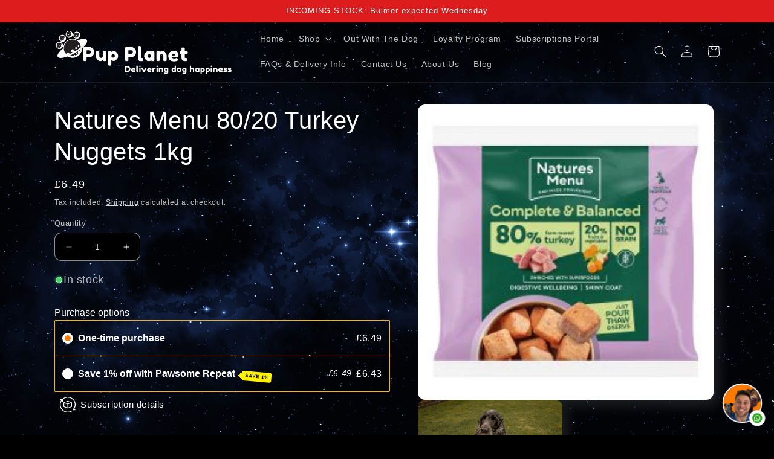

--- FILE ---
content_type: text/html; charset=utf-8
request_url: https://pupplanet.co.uk/products/natures-menu-80-20-turkey-nuggets-1kg
body_size: 65211
content:

<!doctype html>
 <html class="no-js" lang="en">
<head>
 
<meta name="google-site-verification" content="eV2kYuk7WZxihHuLziK3BvI9T3repgh_vX6pcw_xJqA" />
 
<meta charset="utf-8">
<meta http-equiv="X-UA-Compatible" content="IE=edge">
<meta name="viewport" content="width=device-width,initial-scale=1">
<meta name="theme-color" content="">
<link rel="canonical" href="https://pupplanet.co.uk/products/natures-menu-80-20-turkey-nuggets-1kg">
<link rel="preconnect" href="https://cdn.shopify.com" crossorigin><link rel="icon" type="image/png" href="//pupplanet.co.uk/cdn/shop/files/Pup_Planet_vertical.png?crop=center&height=32&v=1679829813&width=32"><title>
 Natures Menu 80/20 Turkey Nuggets 1kg
 &ndash; Pup Planet</title>


 <meta name="description" content="Our classic Natures Menu Original recipes are packed with good, honest ingredients to give your pet the essential nourishment it needs. Our complete and balanced raw nuggets are made with quality chicken and blended with vegetables, rice and essential vitamins and minerals to ensure your dog&#39;s bowl is packed with nutritional goodness. Pack Size: 1 kg Composition: Chicken (50%), Brown Rice (19%), Peas (10%), Salmon (5%), Chicken Liver (5%), Carrots (5%), Swede (5%), Yucca Extract, Green Tea Extract, Dicalcium Phosphate. Analytical Constituents: Protein (12%), Crude Fat (6%), Crude Ash (3%), Crude Fibre (1%), Moisture 70%. Additives: Vitamin A 1,000iu, Vitamin D 100iu, Vitamin E 14mg.">




<meta property="og:site_name" content="Pup Planet">
<meta property="og:url" content="https://pupplanet.co.uk/products/natures-menu-80-20-turkey-nuggets-1kg">
<meta property="og:title" content="Natures Menu 80/20 Turkey Nuggets 1kg">
<meta property="og:type" content="product">
<meta property="og:description" content="Our classic Natures Menu Original recipes are packed with good, honest ingredients to give your pet the essential nourishment it needs. Our complete and balanced raw nuggets are made with quality chicken and blended with vegetables, rice and essential vitamins and minerals to ensure your dog&#39;s bowl is packed with nutritional goodness. Pack Size: 1 kg Composition: Chicken (50%), Brown Rice (19%), Peas (10%), Salmon (5%), Chicken Liver (5%), Carrots (5%), Swede (5%), Yucca Extract, Green Tea Extract, Dicalcium Phosphate. Analytical Constituents: Protein (12%), Crude Fat (6%), Crude Ash (3%), Crude Fibre (1%), Moisture 70%. Additives: Vitamin A 1,000iu, Vitamin D 100iu, Vitamin E 14mg."><meta property="og:image" content="http://pupplanet.co.uk/cdn/shop/files/273554.jpg?v=1747870623">
 <meta property="og:image:secure_url" content="https://pupplanet.co.uk/cdn/shop/files/273554.jpg?v=1747870623">
 <meta property="og:image:width" content="250">
 <meta property="og:image:height" content="250"><meta property="og:price:amount" content="6.49">
 <meta property="og:price:currency" content="GBP"><meta name="twitter:card" content="summary_large_image">
<meta name="twitter:title" content="Natures Menu 80/20 Turkey Nuggets 1kg">
<meta name="twitter:description" content="Our classic Natures Menu Original recipes are packed with good, honest ingredients to give your pet the essential nourishment it needs. Our complete and balanced raw nuggets are made with quality chicken and blended with vegetables, rice and essential vitamins and minerals to ensure your dog&#39;s bowl is packed with nutritional goodness. Pack Size: 1 kg Composition: Chicken (50%), Brown Rice (19%), Peas (10%), Salmon (5%), Chicken Liver (5%), Carrots (5%), Swede (5%), Yucca Extract, Green Tea Extract, Dicalcium Phosphate. Analytical Constituents: Protein (12%), Crude Fat (6%), Crude Ash (3%), Crude Fibre (1%), Moisture 70%. Additives: Vitamin A 1,000iu, Vitamin D 100iu, Vitamin E 14mg.">


<script src="//pupplanet.co.uk/cdn/shop/t/44/assets/constants.js?v=165488195745554878101764529211" defer="defer"></script>
<script src="//pupplanet.co.uk/cdn/shop/t/44/assets/pubsub.js?v=2921868252632587581764529231" defer="defer"></script>
<script src="//pupplanet.co.uk/cdn/shop/t/44/assets/global.js?v=85297797553816670871764529218" defer="defer"></script>
<script>window.performance && window.performance.mark && window.performance.mark('shopify.content_for_header.start');</script><meta name="facebook-domain-verification" content="jcb9twpkvvmj0jlzxx2ibngbk4tt5e">
<meta name="google-site-verification" content="TtR_potBw-SbHTifSweHZM2OlSpTbPeichK2Iea9OFo">
<meta id="shopify-digital-wallet" name="shopify-digital-wallet" content="/71849541947/digital_wallets/dialog">
<meta name="shopify-checkout-api-token" content="0d19c9ed213f6a4c0425d8a257147db5">
<meta id="in-context-paypal-metadata" data-shop-id="71849541947" data-venmo-supported="false" data-environment="production" data-locale="en_US" data-paypal-v4="true" data-currency="GBP">
<link rel="alternate" type="application/json+oembed" href="https://pupplanet.co.uk/products/natures-menu-80-20-turkey-nuggets-1kg.oembed">
<script async="async" src="/checkouts/internal/preloads.js?locale=en-GB"></script>
<link rel="preconnect" href="https://shop.app" crossorigin="anonymous">
<script async="async" src="https://shop.app/checkouts/internal/preloads.js?locale=en-GB&shop_id=71849541947" crossorigin="anonymous"></script>
<script id="apple-pay-shop-capabilities" type="application/json">{"shopId":71849541947,"countryCode":"GB","currencyCode":"GBP","merchantCapabilities":["supports3DS"],"merchantId":"gid:\/\/shopify\/Shop\/71849541947","merchantName":"Pup Planet","requiredBillingContactFields":["postalAddress","email","phone"],"requiredShippingContactFields":["postalAddress","email","phone"],"shippingType":"shipping","supportedNetworks":["visa","maestro","masterCard","amex","discover","elo"],"total":{"type":"pending","label":"Pup Planet","amount":"1.00"},"shopifyPaymentsEnabled":true,"supportsSubscriptions":true}</script>
<script id="shopify-features" type="application/json">{"accessToken":"0d19c9ed213f6a4c0425d8a257147db5","betas":["rich-media-storefront-analytics"],"domain":"pupplanet.co.uk","predictiveSearch":true,"shopId":71849541947,"locale":"en"}</script>
<script>var Shopify = Shopify || {};
Shopify.shop = "pup-planet-6437.myshopify.com";
Shopify.locale = "en";
Shopify.currency = {"active":"GBP","rate":"1.0"};
Shopify.country = "GB";
Shopify.theme = {"name":"Copy of Sense - Pup Planet 09\/11\/2025","id":182004908410,"schema_name":"Sense","schema_version":"8.0.1","theme_store_id":null,"role":"main"};
Shopify.theme.handle = "null";
Shopify.theme.style = {"id":null,"handle":null};
Shopify.cdnHost = "pupplanet.co.uk/cdn";
Shopify.routes = Shopify.routes || {};
Shopify.routes.root = "/";</script>
<script type="module">!function(o){(o.Shopify=o.Shopify||{}).modules=!0}(window);</script>
<script>!function(o){function n(){var o=[];function n(){o.push(Array.prototype.slice.apply(arguments))}return n.q=o,n}var t=o.Shopify=o.Shopify||{};t.loadFeatures=n(),t.autoloadFeatures=n()}(window);</script>
<script>
 window.ShopifyPay = window.ShopifyPay || {};
 window.ShopifyPay.apiHost = "shop.app\/pay";
 window.ShopifyPay.redirectState = null;
</script>
<script id="shop-js-analytics" type="application/json">{"pageType":"product"}</script>
<script defer="defer" async type="module" src="//pupplanet.co.uk/cdn/shopifycloud/shop-js/modules/v2/client.init-shop-cart-sync_DGjqyID6.en.esm.js"></script>
<script defer="defer" async type="module" src="//pupplanet.co.uk/cdn/shopifycloud/shop-js/modules/v2/chunk.common_CM5e3XYf.esm.js"></script>
<script type="module">
 await import("//pupplanet.co.uk/cdn/shopifycloud/shop-js/modules/v2/client.init-shop-cart-sync_DGjqyID6.en.esm.js");
await import("//pupplanet.co.uk/cdn/shopifycloud/shop-js/modules/v2/chunk.common_CM5e3XYf.esm.js");

 window.Shopify.SignInWithShop?.initShopCartSync?.({"fedCMEnabled":true,"windoidEnabled":true});

</script>
<script defer="defer" async type="module" src="//pupplanet.co.uk/cdn/shopifycloud/shop-js/modules/v2/client.payment-terms_C8iL647G.en.esm.js"></script>
<script defer="defer" async type="module" src="//pupplanet.co.uk/cdn/shopifycloud/shop-js/modules/v2/chunk.common_CM5e3XYf.esm.js"></script>
<script defer="defer" async type="module" src="//pupplanet.co.uk/cdn/shopifycloud/shop-js/modules/v2/chunk.modal_Dl937Oy4.esm.js"></script>
<script type="module">
 await import("//pupplanet.co.uk/cdn/shopifycloud/shop-js/modules/v2/client.payment-terms_C8iL647G.en.esm.js");
await import("//pupplanet.co.uk/cdn/shopifycloud/shop-js/modules/v2/chunk.common_CM5e3XYf.esm.js");
await import("//pupplanet.co.uk/cdn/shopifycloud/shop-js/modules/v2/chunk.modal_Dl937Oy4.esm.js");

 
</script>
<script>
 window.Shopify = window.Shopify || {};
 if (!window.Shopify.featureAssets) window.Shopify.featureAssets = {};
 window.Shopify.featureAssets['shop-js'] = {"shop-cart-sync":["modules/v2/client.shop-cart-sync_DS_n0f7A.en.esm.js","modules/v2/chunk.common_CM5e3XYf.esm.js"],"shop-button":["modules/v2/client.shop-button_CNT-NO5k.en.esm.js","modules/v2/chunk.common_CM5e3XYf.esm.js"],"init-fed-cm":["modules/v2/client.init-fed-cm_iCBVkvTB.en.esm.js","modules/v2/chunk.common_CM5e3XYf.esm.js"],"shop-cash-offers":["modules/v2/client.shop-cash-offers_Bicqpat5.en.esm.js","modules/v2/chunk.common_CM5e3XYf.esm.js","modules/v2/chunk.modal_Dl937Oy4.esm.js"],"avatar":["modules/v2/client.avatar_BTnouDA3.en.esm.js"],"init-windoid":["modules/v2/client.init-windoid_BqfVjynn.en.esm.js","modules/v2/chunk.common_CM5e3XYf.esm.js"],"init-shop-email-lookup-coordinator":["modules/v2/client.init-shop-email-lookup-coordinator_CrkkCzDo.en.esm.js","modules/v2/chunk.common_CM5e3XYf.esm.js"],"shop-toast-manager":["modules/v2/client.shop-toast-manager_HMMtSVHE.en.esm.js","modules/v2/chunk.common_CM5e3XYf.esm.js"],"pay-button":["modules/v2/client.pay-button_B57g7222.en.esm.js","modules/v2/chunk.common_CM5e3XYf.esm.js"],"shop-login-button":["modules/v2/client.shop-login-button_CZKuy_To.en.esm.js","modules/v2/chunk.common_CM5e3XYf.esm.js","modules/v2/chunk.modal_Dl937Oy4.esm.js"],"init-shop-cart-sync":["modules/v2/client.init-shop-cart-sync_DGjqyID6.en.esm.js","modules/v2/chunk.common_CM5e3XYf.esm.js"],"init-customer-accounts":["modules/v2/client.init-customer-accounts_CxJ7KIEv.en.esm.js","modules/v2/client.shop-login-button_CZKuy_To.en.esm.js","modules/v2/chunk.common_CM5e3XYf.esm.js","modules/v2/chunk.modal_Dl937Oy4.esm.js"],"init-shop-for-new-customer-accounts":["modules/v2/client.init-shop-for-new-customer-accounts_BDK66bKM.en.esm.js","modules/v2/client.shop-login-button_CZKuy_To.en.esm.js","modules/v2/chunk.common_CM5e3XYf.esm.js","modules/v2/chunk.modal_Dl937Oy4.esm.js"],"lead-capture":["modules/v2/client.lead-capture_QF_QcTqn.en.esm.js","modules/v2/chunk.common_CM5e3XYf.esm.js","modules/v2/chunk.modal_Dl937Oy4.esm.js"],"shop-follow-button":["modules/v2/client.shop-follow-button_Cgw6zD7w.en.esm.js","modules/v2/chunk.common_CM5e3XYf.esm.js","modules/v2/chunk.modal_Dl937Oy4.esm.js"],"checkout-modal":["modules/v2/client.checkout-modal_r-P2WYUC.en.esm.js","modules/v2/chunk.common_CM5e3XYf.esm.js","modules/v2/chunk.modal_Dl937Oy4.esm.js"],"init-customer-accounts-sign-up":["modules/v2/client.init-customer-accounts-sign-up_fcc8iru1.en.esm.js","modules/v2/client.shop-login-button_CZKuy_To.en.esm.js","modules/v2/chunk.common_CM5e3XYf.esm.js","modules/v2/chunk.modal_Dl937Oy4.esm.js"],"shop-login":["modules/v2/client.shop-login_CJN-CB3q.en.esm.js","modules/v2/chunk.common_CM5e3XYf.esm.js","modules/v2/chunk.modal_Dl937Oy4.esm.js"],"payment-terms":["modules/v2/client.payment-terms_C8iL647G.en.esm.js","modules/v2/chunk.common_CM5e3XYf.esm.js","modules/v2/chunk.modal_Dl937Oy4.esm.js"]};
</script>
<script>(function() {
 var isLoaded = false;
 function asyncLoad() {
if (isLoaded) return;
isLoaded = true;
var urls = ["https:\/\/ecommplugins-scripts.trustpilot.com\/v2.1\/js\/header.min.js?settings=eyJrZXkiOiJFRTNOVkI0N0lhcUJCVTVOIiwicyI6Im5vbmUifQ==\u0026v=2.5\u0026shop=pup-planet-6437.myshopify.com","https:\/\/ecommplugins-trustboxsettings.trustpilot.com\/pup-planet-6437.myshopify.com.js?settings=1690661546399\u0026shop=pup-planet-6437.myshopify.com","https:\/\/widget.trustpilot.com\/bootstrap\/v5\/tp.widget.sync.bootstrap.min.js?shop=pup-planet-6437.myshopify.com","https:\/\/widget.trustpilot.com\/bootstrap\/v5\/tp.widget.sync.bootstrap.min.js?shop=pup-planet-6437.myshopify.com","https:\/\/cdn-app.sealsubscriptions.com\/shopify\/public\/js\/sealsubscriptions.js?shop=pup-planet-6437.myshopify.com","https:\/\/joy.avada.io\/scripttag\/avada-joy-tracking.min.js?shop=pup-planet-6437.myshopify.com","https:\/\/gat.gropulse.com\/get_script?shop=pup-planet-6437.myshopify.com"];
for (var i = 0; i < urls.length; i++) {
 var s = document.createElement('script');
 s.type = 'text/javascript';
 s.async = true;
 s.src = urls[i];
 var x = document.getElementsByTagName('script')[0];
 x.parentNode.insertBefore(s, x);
}
 };
 if(window.attachEvent) {
window.attachEvent('onload', asyncLoad);
 } else {
window.addEventListener('load', asyncLoad, false);
 }
})();</script>
<script id="__st">var __st={"a":71849541947,"offset":0,"reqid":"aeab2de2-8e6a-46e4-a8d6-eebf88364dc0-1766019533","pageurl":"pupplanet.co.uk\/products\/natures-menu-80-20-turkey-nuggets-1kg","u":"5ed3c5b0d873","p":"product","rtyp":"product","rid":9601135509819};</script>
<script>window.ShopifyPaypalV4VisibilityTracking = true;</script>
<script id="captcha-bootstrap">!function(){'use strict';const t='contact',e='account',n='new_comment',o=[[t,t],['blogs',n],['comments',n],[t,'customer']],c=[[e,'customer_login'],[e,'guest_login'],[e,'recover_customer_password'],[e,'create_customer']],r=t=>t.map((([t,e])=>`form[action*='/${t}']:not([data-nocaptcha='true']) input[name='form_type'][value='${e}']`)).join(','),a=t=>()=>t?[...document.querySelectorAll(t)].map((t=>t.form)):[];function s(){const t=[...o],e=r(t);return a(e)}const i='password',u='form_key',d=['recaptcha-v3-token','g-recaptcha-response','h-captcha-response',i],f=()=>{try{return window.sessionStorage}catch{return}},m='__shopify_v',_=t=>t.elements[u];function p(t,e,n=!1){try{const o=window.sessionStorage,c=JSON.parse(o.getItem(e)),{data:r}=function(t){const{data:e,action:n}=t;return t[m]||n?{data:e,action:n}:{data:t,action:n}}(c);for(const[e,n]of Object.entries(r))t.elements[e]&&(t.elements[e].value=n);n&&o.removeItem(e)}catch(o){console.error('form repopulation failed',{error:o})}}const l='form_type',E='cptcha';function T(t){t.dataset[E]=!0}const w=window,h=w.document,L='Shopify',v='ce_forms',y='captcha';let A=!1;((t,e)=>{const n=(g='f06e6c50-85a8-45c8-87d0-21a2b65856fe',I='https://cdn.shopify.com/shopifycloud/storefront-forms-hcaptcha/ce_storefront_forms_captcha_hcaptcha.v1.5.2.iife.js',D={infoText:'Protected by hCaptcha',privacyText:'Privacy',termsText:'Terms'},(t,e,n)=>{const o=w[L][v],c=o.bindForm;if(c)return c(t,g,e,D).then(n);var r;o.q.push([[t,g,e,D],n]),r=I,A||(h.body.append(Object.assign(h.createElement('script'),{id:'captcha-provider',async:!0,src:r})),A=!0)});var g,I,D;w[L]=w[L]||{},w[L][v]=w[L][v]||{},w[L][v].q=[],w[L][y]=w[L][y]||{},w[L][y].protect=function(t,e){n(t,void 0,e),T(t)},Object.freeze(w[L][y]),function(t,e,n,w,h,L){const[v,y,A,g]=function(t,e,n){const i=e?o:[],u=t?c:[],d=[...i,...u],f=r(d),m=r(i),_=r(d.filter((([t,e])=>n.includes(e))));return[a(f),a(m),a(_),s()]}(w,h,L),I=t=>{const e=t.target;return e instanceof HTMLFormElement?e:e&&e.form},D=t=>v().includes(t);t.addEventListener('submit',(t=>{const e=I(t);if(!e)return;const n=D(e)&&!e.dataset.hcaptchaBound&&!e.dataset.recaptchaBound,o=_(e),c=g().includes(e)&&(!o||!o.value);(n||c)&&t.preventDefault(),c&&!n&&(function(t){try{if(!f())return;!function(t){const e=f();if(!e)return;const n=_(t);if(!n)return;const o=n.value;o&&e.removeItem(o)}(t);const e=Array.from(Array(32),(()=>Math.random().toString(36)[2])).join('');!function(t,e){_(t)||t.append(Object.assign(document.createElement('input'),{type:'hidden',name:u})),t.elements[u].value=e}(t,e),function(t,e){const n=f();if(!n)return;const o=[...t.querySelectorAll(`input[type='${i}']`)].map((({name:t})=>t)),c=[...d,...o],r={};for(const[a,s]of new FormData(t).entries())c.includes(a)||(r[a]=s);n.setItem(e,JSON.stringify({[m]:1,action:t.action,data:r}))}(t,e)}catch(e){console.error('failed to persist form',e)}}(e),e.submit())}));const S=(t,e)=>{t&&!t.dataset[E]&&(n(t,e.some((e=>e===t))),T(t))};for(const o of['focusin','change'])t.addEventListener(o,(t=>{const e=I(t);D(e)&&S(e,y())}));const B=e.get('form_key'),M=e.get(l),P=B&&M;t.addEventListener('DOMContentLoaded',(()=>{const t=y();if(P)for(const e of t)e.elements[l].value===M&&p(e,B);[...new Set([...A(),...v().filter((t=>'true'===t.dataset.shopifyCaptcha))])].forEach((e=>S(e,t)))}))}(h,new URLSearchParams(w.location.search),n,t,e,['guest_login'])})(!0,!0)}();</script>
<script integrity="sha256-52AcMU7V7pcBOXWImdc/TAGTFKeNjmkeM1Pvks/DTgc=" data-source-attribution="shopify.loadfeatures" defer="defer" src="//pupplanet.co.uk/cdn/shopifycloud/storefront/assets/storefront/load_feature-81c60534.js" crossorigin="anonymous"></script>
<script crossorigin="anonymous" defer="defer" src="//pupplanet.co.uk/cdn/shopifycloud/storefront/assets/shopify_pay/storefront-65b4c6d7.js?v=20250812"></script>
<script data-source-attribution="shopify.dynamic_checkout.dynamic.init">var Shopify=Shopify||{};Shopify.PaymentButton=Shopify.PaymentButton||{isStorefrontPortableWallets:!0,init:function(){window.Shopify.PaymentButton.init=function(){};var t=document.createElement("script");t.src="https://pupplanet.co.uk/cdn/shopifycloud/portable-wallets/latest/portable-wallets.en.js",t.type="module",document.head.appendChild(t)}};
</script>
<script data-source-attribution="shopify.dynamic_checkout.buyer_consent">
 function portableWalletsHideBuyerConsent(e){var t=document.getElementById("shopify-buyer-consent"),n=document.getElementById("shopify-subscription-policy-button");t&&n&&(t.classList.add("hidden"),t.setAttribute("aria-hidden","true"),n.removeEventListener("click",e))}function portableWalletsShowBuyerConsent(e){var t=document.getElementById("shopify-buyer-consent"),n=document.getElementById("shopify-subscription-policy-button");t&&n&&(t.classList.remove("hidden"),t.removeAttribute("aria-hidden"),n.addEventListener("click",e))}window.Shopify?.PaymentButton&&(window.Shopify.PaymentButton.hideBuyerConsent=portableWalletsHideBuyerConsent,window.Shopify.PaymentButton.showBuyerConsent=portableWalletsShowBuyerConsent);
</script>
<script data-source-attribution="shopify.dynamic_checkout.cart.bootstrap">document.addEventListener("DOMContentLoaded",(function(){function t(){return document.querySelector("shopify-accelerated-checkout-cart, shopify-accelerated-checkout")}if(t())Shopify.PaymentButton.init();else{new MutationObserver((function(e,n){t()&&(Shopify.PaymentButton.init(),n.disconnect())})).observe(document.body,{childList:!0,subtree:!0})}}));
</script>
<script id='scb4127' type='text/javascript' async='' src='https://pupplanet.co.uk/cdn/shopifycloud/privacy-banner/storefront-banner.js'></script><link id="shopify-accelerated-checkout-styles" rel="stylesheet" media="screen" href="https://pupplanet.co.uk/cdn/shopifycloud/portable-wallets/latest/accelerated-checkout-backwards-compat.css" crossorigin="anonymous">
<style id="shopify-accelerated-checkout-cart">
        #shopify-buyer-consent {
  margin-top: 1em;
  display: inline-block;
  width: 100%;
}

#shopify-buyer-consent.hidden {
  display: none;
}

#shopify-subscription-policy-button {
  background: none;
  border: none;
  padding: 0;
  text-decoration: underline;
  font-size: inherit;
  cursor: pointer;
}

#shopify-subscription-policy-button::before {
  box-shadow: none;
}

      </style>
<script id="sections-script" data-sections="header,footer" defer="defer" src="//pupplanet.co.uk/cdn/shop/t/44/compiled_assets/scripts.js?1321"></script>
<script>window.performance && window.performance.mark && window.performance.mark('shopify.content_for_header.end');</script>


<style data-shopify>
 
 
 
 
 

 :root {
--font-body-family: "system_ui", -apple-system, 'Segoe UI', Roboto, 'Helvetica Neue', 'Noto Sans', 'Liberation Sans', Arial, sans-serif, 'Apple Color Emoji', 'Segoe UI Emoji', 'Segoe UI Symbol', 'Noto Color Emoji';
--font-body-style: normal;
--font-body-weight: 400;
--font-body-weight-bold: 700;

--font-heading-family: "system_ui", -apple-system, 'Segoe UI', Roboto, 'Helvetica Neue', 'Noto Sans', 'Liberation Sans', Arial, sans-serif, 'Apple Color Emoji', 'Segoe UI Emoji', 'Segoe UI Symbol', 'Noto Color Emoji';
--font-heading-style: normal;
--font-heading-weight: 400;

--font-body-scale: 1.0;
--font-heading-scale: 1.0;

--color-base-text: 255, 255, 255;
--color-shadow: 255, 255, 255;
--color-base-background-1: 0, 0, 0;
--color-base-background-2: 0, 0, 0;
--color-base-solid-button-labels: 255, 255, 255;
--color-base-outline-button-labels: 255, 255, 255;
--color-base-accent-1: 255, 160, 0;
--color-base-accent-2: 221, 29, 29;
--payment-terms-background-color: #000000;

--gradient-base-background-1: #000000;
--gradient-base-background-2: rgba(0,0,0,0);
--gradient-base-accent-1: #ffa000;
--gradient-base-accent-2: #dd1d1d;

--media-padding: px;
--media-border-opacity: 0.1;
--media-border-width: 0px;
--media-radius: 12px;
--media-shadow-opacity: 0.1;
--media-shadow-horizontal-offset: 10px;
--media-shadow-vertical-offset: 12px;
--media-shadow-blur-radius: 20px;
--media-shadow-visible: 1;

--page-width: 120rem;
--page-width-margin: 0rem;

--product-card-image-padding: 0.0rem;
--product-card-corner-radius: 1.2rem;
--product-card-text-alignment: center;
--product-card-border-width: 0.0rem;
--product-card-border-opacity: 0.1;
--product-card-shadow-opacity: 0.05;
--product-card-shadow-visible: 1;
--product-card-shadow-horizontal-offset: 1.0rem;
--product-card-shadow-vertical-offset: 1.0rem;
--product-card-shadow-blur-radius: 3.5rem;

--collection-card-image-padding: 0.0rem;
--collection-card-corner-radius: 1.2rem;
--collection-card-text-alignment: center;
--collection-card-border-width: 0.0rem;
--collection-card-border-opacity: 0.1;
--collection-card-shadow-opacity: 0.05;
--collection-card-shadow-visible: 1;
--collection-card-shadow-horizontal-offset: 1.0rem;
--collection-card-shadow-vertical-offset: 1.0rem;
--collection-card-shadow-blur-radius: 3.5rem;

--blog-card-image-padding: 0.0rem;
--blog-card-corner-radius: 1.2rem;
--blog-card-text-alignment: center;
--blog-card-border-width: 0.0rem;
--blog-card-border-opacity: 0.1;
--blog-card-shadow-opacity: 0.05;
--blog-card-shadow-visible: 1;
--blog-card-shadow-horizontal-offset: 1.0rem;
--blog-card-shadow-vertical-offset: 1.0rem;
--blog-card-shadow-blur-radius: 3.5rem;

--badge-corner-radius: 2.0rem;

--popup-border-width: 1px;
--popup-border-opacity: 0.1;
--popup-corner-radius: 22px;
--popup-shadow-opacity: 0.1;
--popup-shadow-horizontal-offset: 10px;
--popup-shadow-vertical-offset: 12px;
--popup-shadow-blur-radius: 20px;

--drawer-border-width: 1px;
--drawer-border-opacity: 0.1;
--drawer-shadow-opacity: 0.0;
--drawer-shadow-horizontal-offset: 0px;
--drawer-shadow-vertical-offset: 4px;
--drawer-shadow-blur-radius: 5px;

--spacing-sections-desktop: 8px;
--spacing-sections-mobile: 8px;

--grid-desktop-vertical-spacing: 4px;
--grid-desktop-horizontal-spacing: 8px;
--grid-mobile-vertical-spacing: 2px;
--grid-mobile-horizontal-spacing: 4px;

--text-boxes-border-opacity: 0.1;
--text-boxes-border-width: 0px;
--text-boxes-radius: 24px;
--text-boxes-shadow-opacity: 0.0;
--text-boxes-shadow-visible: 0;
--text-boxes-shadow-horizontal-offset: 10px;
--text-boxes-shadow-vertical-offset: 12px;
--text-boxes-shadow-blur-radius: 20px;

--buttons-radius: 20px;
--buttons-radius-outset: 21px;
--buttons-border-width: 1px;
--buttons-border-opacity: 0.25;
--buttons-shadow-opacity: 0.0;
--buttons-shadow-visible: 0;
--buttons-shadow-horizontal-offset: 0px;
--buttons-shadow-vertical-offset: 0px;
--buttons-shadow-blur-radius: 0px;
--buttons-border-offset: 0.3px;

--inputs-radius: 10px;
--inputs-border-width: 1px;
--inputs-border-opacity: 0.55;
--inputs-shadow-opacity: 0.0;
--inputs-shadow-horizontal-offset: 0px;
--inputs-margin-offset: 0px;
--inputs-shadow-vertical-offset: 4px;
--inputs-shadow-blur-radius: 5px;
--inputs-radius-outset: 11px;

--variant-pills-radius: 10px;
--variant-pills-border-width: 0px;
--variant-pills-border-opacity: 0.1;
--variant-pills-shadow-opacity: 0.0;
--variant-pills-shadow-horizontal-offset: 0px;
--variant-pills-shadow-vertical-offset: 4px;
--variant-pills-shadow-blur-radius: 5px;
 }

 *,
 *::before,
 *::after {
box-sizing: inherit;
 }

 html {
box-sizing: border-box;
font-size: calc(var(--font-body-scale) * 62.5%);
height: 100%;
 }

 body {
display: grid;
grid-template-rows: auto auto 1fr auto;
grid-template-columns: 100%;
min-height: 100%;
margin: 0;
font-size: 1.5rem;
letter-spacing: 0.06rem;
line-height: calc(1 + 0.8 / var(--font-body-scale));
font-family: var(--font-body-family);
font-style: var(--font-body-style);
font-weight: var(--font-body-weight);
 }

 @media screen and (min-width: 750px) {
body {
 font-size: 1.6rem;
}
 }
</style>

<link href="//pupplanet.co.uk/cdn/shop/t/44/assets/base.css?v=103365205249444966041764529163" rel="stylesheet" type="text/css" media="all" />
<link
rel="stylesheet"
href="//pupplanet.co.uk/cdn/shop/t/44/assets/component-predictive-search.css?v=85913294783299393391764529197"
media="print"
onload="this.media='all'"
 ><script>
 document.documentElement.className = document.documentElement.className.replace('no-js', 'js');
 if (Shopify.designMode) {
document.documentElement.classList.add('shopify-design-mode');
 }
</script>

<style>
#Slider-template--22418363842875__multicolumn_fcPUef .multicolumn-list__item{
cursor: pointer;
}
</style>
<script>
document.querySelectorAll('#Slider-template--22418363842875__multicolumn_fcPUef .multicolumn-list__item')?.forEach(function(mc){
mc.addEventListener('click', function(){
window.location = mc.querySelector('a').getAttribute('href'); 
})
});
</script>


 <!-- BEGIN app block: shopify://apps/adtrack/blocks/google-ads-tracking/df585d93-9803-45b2-b3b3-a6b545cd03b0 -->
  <script>
    const gadsData = {"gAdsConversionIDValue":"AW-389403448","gAdsConversionLabelsValue":"AW-389403448","trackingActivationStatus":"active"};
    sessionStorage.setItem('gropulseGAdsData', JSON.stringify(gadsData));
  </script>

<script>
  // Function to get URL parameters
  function gAdsGetUrlParameter(name) {
    name = name.replace(/[\[]/, '\\[').replace(/[\]]/, '\\]');
    const regex = new RegExp('[\\?&]' + name + '=([^&#]*)');
    const results = regex.exec(location.search);
    return results === null ? '' : decodeURIComponent(results[1].replace(/\+/g, ' '));
  }

  // Get tracking parameters from URL
  const gropulseGclid = gAdsGetUrlParameter('gclid');
  const gropulseGbraid = gAdsGetUrlParameter('gbraid');
  const gropulseWbraid = gAdsGetUrlParameter('wbraid');

  // Save to localStorage with timestamp if parameters exist
  if (gropulseGclid || gropulseGbraid || gropulseWbraid) {
    const attributionData = {
      gclid: gropulseGclid || '',
      gbraid: gropulseGbraid || '',
      wbraid: gropulseWbraid || '',
      timestamp: Date.now(),
      url: window.location.href
    };
    localStorage.setItem('gropulseAttribution', JSON.stringify(attributionData));
  }
</script>




<!-- END app block --><!-- BEGIN app block: shopify://apps/seal-subscriptions/blocks/subscription-script-append/13b25004-a140-4ab7-b5fe-29918f759699 --><script defer="defer">
	/**	SealSubs loader,version number: 2.0 */
	(function(){
		var loadScript=function(a,b){var c=document.createElement("script");c.setAttribute("defer", "defer");c.type="text/javascript",c.readyState?c.onreadystatechange=function(){("loaded"==c.readyState||"complete"==c.readyState)&&(c.onreadystatechange=null,b())}:c.onload=function(){b()},c.src=a,document.getElementsByTagName("head")[0].appendChild(c)};
		// Set variable to prevent the other loader from requesting the same resources
		window.seal_subs_app_block_loader = true;
		appendScriptUrl('pup-planet-6437.myshopify.com');

		// get script url and append timestamp of last change
		function appendScriptUrl(shop) {
			var timeStamp = Math.floor(Date.now() / (1000*1*1));
			var timestampUrl = 'https://app.sealsubscriptions.com/shopify/public/status/shop/'+shop+'.js?'+timeStamp;
			loadScript(timestampUrl, function() {
				// append app script
				if (typeof sealsubscriptions_settings_updated == 'undefined') {
					sealsubscriptions_settings_updated = 'default-by-script';
				}
				var scriptUrl = "https://cdn-app.sealsubscriptions.com/shopify/public/js/sealsubscriptions-main.js?shop="+shop+"&"+sealsubscriptions_settings_updated;
				loadScript(scriptUrl, function(){});
			});
		}
	})();

	var SealSubsScriptAppended = true;
	
</script>

<!-- END app block --><script src="https://cdn.shopify.com/extensions/019b2bce-3bd6-7294-8a10-889d3f6dccf8/avada-joy-401/assets/joy-points-calculator-block.js" type="text/javascript" defer="defer"></script>
<script src="https://cdn.shopify.com/extensions/67c78028-8f6b-4688-8f2f-3f175e3c583c/luna-whatsapp-chat-button-11/assets/luna-whatsapp.js" type="text/javascript" defer="defer"></script>
<script src="https://cdn.shopify.com/extensions/019b2bce-3bd6-7294-8a10-889d3f6dccf8/avada-joy-401/assets/avada-joy.js" type="text/javascript" defer="defer"></script>
<script src="https://cdn.shopify.com/extensions/019b216e-5c7f-7be3-b9d9-d00a942f3cf0/option-cli3-368/assets/gpomain.js" type="text/javascript" defer="defer"></script>
<script src="https://cdn.shopify.com/extensions/019b2bce-3bd6-7294-8a10-889d3f6dccf8/avada-joy-401/assets/joy-redeem-inline.js" type="text/javascript" defer="defer"></script>
<link href="https://monorail-edge.shopifysvc.com" rel="dns-prefetch">
<script>(function(){if ("sendBeacon" in navigator && "performance" in window) {try {var session_token_from_headers = performance.getEntriesByType('navigation')[0].serverTiming.find(x => x.name == '_s').description;} catch {var session_token_from_headers = undefined;}var session_cookie_matches = document.cookie.match(/_shopify_s=([^;]*)/);var session_token_from_cookie = session_cookie_matches && session_cookie_matches.length === 2 ? session_cookie_matches[1] : "";var session_token = session_token_from_headers || session_token_from_cookie || "";function handle_abandonment_event(e) {var entries = performance.getEntries().filter(function(entry) {return /monorail-edge.shopifysvc.com/.test(entry.name);});if (!window.abandonment_tracked && entries.length === 0) {window.abandonment_tracked = true;var currentMs = Date.now();var navigation_start = performance.timing.navigationStart;var payload = {shop_id: 71849541947,url: window.location.href,navigation_start,duration: currentMs - navigation_start,session_token,page_type: "product"};window.navigator.sendBeacon("https://monorail-edge.shopifysvc.com/v1/produce", JSON.stringify({schema_id: "online_store_buyer_site_abandonment/1.1",payload: payload,metadata: {event_created_at_ms: currentMs,event_sent_at_ms: currentMs}}));}}window.addEventListener('pagehide', handle_abandonment_event);}}());</script>
<script id="web-pixels-manager-setup">(function e(e,d,r,n,o){if(void 0===o&&(o={}),!Boolean(null===(a=null===(i=window.Shopify)||void 0===i?void 0:i.analytics)||void 0===a?void 0:a.replayQueue)){var i,a;window.Shopify=window.Shopify||{};var t=window.Shopify;t.analytics=t.analytics||{};var s=t.analytics;s.replayQueue=[],s.publish=function(e,d,r){return s.replayQueue.push([e,d,r]),!0};try{self.performance.mark("wpm:start")}catch(e){}var l=function(){var e={modern:/Edge?\/(1{2}[4-9]|1[2-9]\d|[2-9]\d{2}|\d{4,})\.\d+(\.\d+|)|Firefox\/(1{2}[4-9]|1[2-9]\d|[2-9]\d{2}|\d{4,})\.\d+(\.\d+|)|Chrom(ium|e)\/(9{2}|\d{3,})\.\d+(\.\d+|)|(Maci|X1{2}).+ Version\/(15\.\d+|(1[6-9]|[2-9]\d|\d{3,})\.\d+)([,.]\d+|)( \(\w+\)|)( Mobile\/\w+|) Safari\/|Chrome.+OPR\/(9{2}|\d{3,})\.\d+\.\d+|(CPU[ +]OS|iPhone[ +]OS|CPU[ +]iPhone|CPU IPhone OS|CPU iPad OS)[ +]+(15[._]\d+|(1[6-9]|[2-9]\d|\d{3,})[._]\d+)([._]\d+|)|Android:?[ /-](13[3-9]|1[4-9]\d|[2-9]\d{2}|\d{4,})(\.\d+|)(\.\d+|)|Android.+Firefox\/(13[5-9]|1[4-9]\d|[2-9]\d{2}|\d{4,})\.\d+(\.\d+|)|Android.+Chrom(ium|e)\/(13[3-9]|1[4-9]\d|[2-9]\d{2}|\d{4,})\.\d+(\.\d+|)|SamsungBrowser\/([2-9]\d|\d{3,})\.\d+/,legacy:/Edge?\/(1[6-9]|[2-9]\d|\d{3,})\.\d+(\.\d+|)|Firefox\/(5[4-9]|[6-9]\d|\d{3,})\.\d+(\.\d+|)|Chrom(ium|e)\/(5[1-9]|[6-9]\d|\d{3,})\.\d+(\.\d+|)([\d.]+$|.*Safari\/(?![\d.]+ Edge\/[\d.]+$))|(Maci|X1{2}).+ Version\/(10\.\d+|(1[1-9]|[2-9]\d|\d{3,})\.\d+)([,.]\d+|)( \(\w+\)|)( Mobile\/\w+|) Safari\/|Chrome.+OPR\/(3[89]|[4-9]\d|\d{3,})\.\d+\.\d+|(CPU[ +]OS|iPhone[ +]OS|CPU[ +]iPhone|CPU IPhone OS|CPU iPad OS)[ +]+(10[._]\d+|(1[1-9]|[2-9]\d|\d{3,})[._]\d+)([._]\d+|)|Android:?[ /-](13[3-9]|1[4-9]\d|[2-9]\d{2}|\d{4,})(\.\d+|)(\.\d+|)|Mobile Safari.+OPR\/([89]\d|\d{3,})\.\d+\.\d+|Android.+Firefox\/(13[5-9]|1[4-9]\d|[2-9]\d{2}|\d{4,})\.\d+(\.\d+|)|Android.+Chrom(ium|e)\/(13[3-9]|1[4-9]\d|[2-9]\d{2}|\d{4,})\.\d+(\.\d+|)|Android.+(UC? ?Browser|UCWEB|U3)[ /]?(15\.([5-9]|\d{2,})|(1[6-9]|[2-9]\d|\d{3,})\.\d+)\.\d+|SamsungBrowser\/(5\.\d+|([6-9]|\d{2,})\.\d+)|Android.+MQ{2}Browser\/(14(\.(9|\d{2,})|)|(1[5-9]|[2-9]\d|\d{3,})(\.\d+|))(\.\d+|)|K[Aa][Ii]OS\/(3\.\d+|([4-9]|\d{2,})\.\d+)(\.\d+|)/},d=e.modern,r=e.legacy,n=navigator.userAgent;return n.match(d)?"modern":n.match(r)?"legacy":"unknown"}(),u="modern"===l?"modern":"legacy",c=(null!=n?n:{modern:"",legacy:""})[u],f=function(e){return[e.baseUrl,"/wpm","/b",e.hashVersion,"modern"===e.buildTarget?"m":"l",".js"].join("")}({baseUrl:d,hashVersion:r,buildTarget:u}),m=function(e){var d=e.version,r=e.bundleTarget,n=e.surface,o=e.pageUrl,i=e.monorailEndpoint;return{emit:function(e){var a=e.status,t=e.errorMsg,s=(new Date).getTime(),l=JSON.stringify({metadata:{event_sent_at_ms:s},events:[{schema_id:"web_pixels_manager_load/3.1",payload:{version:d,bundle_target:r,page_url:o,status:a,surface:n,error_msg:t},metadata:{event_created_at_ms:s}}]});if(!i)return console&&console.warn&&console.warn("[Web Pixels Manager] No Monorail endpoint provided, skipping logging."),!1;try{return self.navigator.sendBeacon.bind(self.navigator)(i,l)}catch(e){}var u=new XMLHttpRequest;try{return u.open("POST",i,!0),u.setRequestHeader("Content-Type","text/plain"),u.send(l),!0}catch(e){return console&&console.warn&&console.warn("[Web Pixels Manager] Got an unhandled error while logging to Monorail."),!1}}}}({version:r,bundleTarget:l,surface:e.surface,pageUrl:self.location.href,monorailEndpoint:e.monorailEndpoint});try{o.browserTarget=l,function(e){var d=e.src,r=e.async,n=void 0===r||r,o=e.onload,i=e.onerror,a=e.sri,t=e.scriptDataAttributes,s=void 0===t?{}:t,l=document.createElement("script"),u=document.querySelector("head"),c=document.querySelector("body");if(l.async=n,l.src=d,a&&(l.integrity=a,l.crossOrigin="anonymous"),s)for(var f in s)if(Object.prototype.hasOwnProperty.call(s,f))try{l.dataset[f]=s[f]}catch(e){}if(o&&l.addEventListener("load",o),i&&l.addEventListener("error",i),u)u.appendChild(l);else{if(!c)throw new Error("Did not find a head or body element to append the script");c.appendChild(l)}}({src:f,async:!0,onload:function(){if(!function(){var e,d;return Boolean(null===(d=null===(e=window.Shopify)||void 0===e?void 0:e.analytics)||void 0===d?void 0:d.initialized)}()){var d=window.webPixelsManager.init(e)||void 0;if(d){var r=window.Shopify.analytics;r.replayQueue.forEach((function(e){var r=e[0],n=e[1],o=e[2];d.publishCustomEvent(r,n,o)})),r.replayQueue=[],r.publish=d.publishCustomEvent,r.visitor=d.visitor,r.initialized=!0}}},onerror:function(){return m.emit({status:"failed",errorMsg:"".concat(f," has failed to load")})},sri:function(e){var d=/^sha384-[A-Za-z0-9+/=]+$/;return"string"==typeof e&&d.test(e)}(c)?c:"",scriptDataAttributes:o}),m.emit({status:"loading"})}catch(e){m.emit({status:"failed",errorMsg:(null==e?void 0:e.message)||"Unknown error"})}}})({shopId: 71849541947,storefrontBaseUrl: "https://pupplanet.co.uk",extensionsBaseUrl: "https://extensions.shopifycdn.com/cdn/shopifycloud/web-pixels-manager",monorailEndpoint: "https://monorail-edge.shopifysvc.com/unstable/produce_batch",surface: "storefront-renderer",enabledBetaFlags: ["2dca8a86"],webPixelsConfigList: [{"id":"947224954","configuration":"{\"config\":\"{\\\"google_tag_ids\\\":[\\\"G-X97NNDNF95\\\",\\\"GT-M69DLK59\\\"],\\\"target_country\\\":\\\"GB\\\",\\\"gtag_events\\\":[{\\\"type\\\":\\\"search\\\",\\\"action_label\\\":\\\"G-X97NNDNF95\\\"},{\\\"type\\\":\\\"begin_checkout\\\",\\\"action_label\\\":\\\"G-X97NNDNF95\\\"},{\\\"type\\\":\\\"view_item\\\",\\\"action_label\\\":[\\\"G-X97NNDNF95\\\",\\\"MC-QYQ5T639P5\\\"]},{\\\"type\\\":\\\"purchase\\\",\\\"action_label\\\":[\\\"G-X97NNDNF95\\\",\\\"MC-QYQ5T639P5\\\"]},{\\\"type\\\":\\\"page_view\\\",\\\"action_label\\\":[\\\"G-X97NNDNF95\\\",\\\"MC-QYQ5T639P5\\\"]},{\\\"type\\\":\\\"add_payment_info\\\",\\\"action_label\\\":\\\"G-X97NNDNF95\\\"},{\\\"type\\\":\\\"add_to_cart\\\",\\\"action_label\\\":\\\"G-X97NNDNF95\\\"}],\\\"enable_monitoring_mode\\\":false}\"}","eventPayloadVersion":"v1","runtimeContext":"OPEN","scriptVersion":"b2a88bafab3e21179ed38636efcd8a93","type":"APP","apiClientId":1780363,"privacyPurposes":[],"dataSharingAdjustments":{"protectedCustomerApprovalScopes":["read_customer_address","read_customer_email","read_customer_name","read_customer_personal_data","read_customer_phone"]}},{"id":"690127163","configuration":"{\"pixelCode\":\"C7A9CHMDVA4A79O8IU3G\"}","eventPayloadVersion":"v1","runtimeContext":"STRICT","scriptVersion":"22e92c2ad45662f435e4801458fb78cc","type":"APP","apiClientId":4383523,"privacyPurposes":["ANALYTICS","MARKETING","SALE_OF_DATA"],"dataSharingAdjustments":{"protectedCustomerApprovalScopes":["read_customer_address","read_customer_email","read_customer_name","read_customer_personal_data","read_customer_phone"]}},{"id":"361201979","configuration":"{\"pixel_id\":\"1761483990716935\",\"pixel_type\":\"facebook_pixel\",\"metaapp_system_user_token\":\"-\"}","eventPayloadVersion":"v1","runtimeContext":"OPEN","scriptVersion":"ca16bc87fe92b6042fbaa3acc2fbdaa6","type":"APP","apiClientId":2329312,"privacyPurposes":["ANALYTICS","MARKETING","SALE_OF_DATA"],"dataSharingAdjustments":{"protectedCustomerApprovalScopes":["read_customer_address","read_customer_email","read_customer_name","read_customer_personal_data","read_customer_phone"]}},{"id":"shopify-app-pixel","configuration":"{}","eventPayloadVersion":"v1","runtimeContext":"STRICT","scriptVersion":"0450","apiClientId":"shopify-pixel","type":"APP","privacyPurposes":["ANALYTICS","MARKETING"]},{"id":"shopify-custom-pixel","eventPayloadVersion":"v1","runtimeContext":"LAX","scriptVersion":"0450","apiClientId":"shopify-pixel","type":"CUSTOM","privacyPurposes":["ANALYTICS","MARKETING"]}],isMerchantRequest: false,initData: {"shop":{"name":"Pup Planet","paymentSettings":{"currencyCode":"GBP"},"myshopifyDomain":"pup-planet-6437.myshopify.com","countryCode":"GB","storefrontUrl":"https:\/\/pupplanet.co.uk"},"customer":null,"cart":null,"checkout":null,"productVariants":[{"price":{"amount":6.49,"currencyCode":"GBP"},"product":{"title":"Natures Menu 80\/20 Turkey Nuggets 1kg","vendor":"Natures Menu","id":"9601135509819","untranslatedTitle":"Natures Menu 80\/20 Turkey Nuggets 1kg","url":"\/products\/natures-menu-80-20-turkey-nuggets-1kg","type":"Dog Food"},"id":"48992149799227","image":{"src":"\/\/pupplanet.co.uk\/cdn\/shop\/files\/273554.jpg?v=1747870623"},"sku":"273554","title":"Default Title","untranslatedTitle":"Default Title"}],"purchasingCompany":null},},"https://pupplanet.co.uk/cdn","ae1676cfwd2530674p4253c800m34e853cb",{"modern":"","legacy":""},{"shopId":"71849541947","storefrontBaseUrl":"https:\/\/pupplanet.co.uk","extensionBaseUrl":"https:\/\/extensions.shopifycdn.com\/cdn\/shopifycloud\/web-pixels-manager","surface":"storefront-renderer","enabledBetaFlags":"[\"2dca8a86\"]","isMerchantRequest":"false","hashVersion":"ae1676cfwd2530674p4253c800m34e853cb","publish":"custom","events":"[[\"page_viewed\",{}],[\"product_viewed\",{\"productVariant\":{\"price\":{\"amount\":6.49,\"currencyCode\":\"GBP\"},\"product\":{\"title\":\"Natures Menu 80\/20 Turkey Nuggets 1kg\",\"vendor\":\"Natures Menu\",\"id\":\"9601135509819\",\"untranslatedTitle\":\"Natures Menu 80\/20 Turkey Nuggets 1kg\",\"url\":\"\/products\/natures-menu-80-20-turkey-nuggets-1kg\",\"type\":\"Dog Food\"},\"id\":\"48992149799227\",\"image\":{\"src\":\"\/\/pupplanet.co.uk\/cdn\/shop\/files\/273554.jpg?v=1747870623\"},\"sku\":\"273554\",\"title\":\"Default Title\",\"untranslatedTitle\":\"Default Title\"}}]]"});</script><script>
  window.ShopifyAnalytics = window.ShopifyAnalytics || {};
  window.ShopifyAnalytics.meta = window.ShopifyAnalytics.meta || {};
  window.ShopifyAnalytics.meta.currency = 'GBP';
  var meta = {"product":{"id":9601135509819,"gid":"gid:\/\/shopify\/Product\/9601135509819","vendor":"Natures Menu","type":"Dog Food","variants":[{"id":48992149799227,"price":649,"name":"Natures Menu 80\/20 Turkey Nuggets 1kg","public_title":null,"sku":"273554"}],"remote":false},"page":{"pageType":"product","resourceType":"product","resourceId":9601135509819}};
  for (var attr in meta) {
    window.ShopifyAnalytics.meta[attr] = meta[attr];
  }
</script>
<script class="analytics">
  (function () {
    var customDocumentWrite = function(content) {
      var jquery = null;

      if (window.jQuery) {
        jquery = window.jQuery;
      } else if (window.Checkout && window.Checkout.$) {
        jquery = window.Checkout.$;
      }

      if (jquery) {
        jquery('body').append(content);
      }
    };

    var hasLoggedConversion = function(token) {
      if (token) {
        return document.cookie.indexOf('loggedConversion=' + token) !== -1;
      }
      return false;
    }

    var setCookieIfConversion = function(token) {
      if (token) {
        var twoMonthsFromNow = new Date(Date.now());
        twoMonthsFromNow.setMonth(twoMonthsFromNow.getMonth() + 2);

        document.cookie = 'loggedConversion=' + token + '; expires=' + twoMonthsFromNow;
      }
    }

    var trekkie = window.ShopifyAnalytics.lib = window.trekkie = window.trekkie || [];
    if (trekkie.integrations) {
      return;
    }
    trekkie.methods = [
      'identify',
      'page',
      'ready',
      'track',
      'trackForm',
      'trackLink'
    ];
    trekkie.factory = function(method) {
      return function() {
        var args = Array.prototype.slice.call(arguments);
        args.unshift(method);
        trekkie.push(args);
        return trekkie;
      };
    };
    for (var i = 0; i < trekkie.methods.length; i++) {
      var key = trekkie.methods[i];
      trekkie[key] = trekkie.factory(key);
    }
    trekkie.load = function(config) {
      trekkie.config = config || {};
      trekkie.config.initialDocumentCookie = document.cookie;
      var first = document.getElementsByTagName('script')[0];
      var script = document.createElement('script');
      script.type = 'text/javascript';
      script.onerror = function(e) {
        var scriptFallback = document.createElement('script');
        scriptFallback.type = 'text/javascript';
        scriptFallback.onerror = function(error) {
                var Monorail = {
      produce: function produce(monorailDomain, schemaId, payload) {
        var currentMs = new Date().getTime();
        var event = {
          schema_id: schemaId,
          payload: payload,
          metadata: {
            event_created_at_ms: currentMs,
            event_sent_at_ms: currentMs
          }
        };
        return Monorail.sendRequest("https://" + monorailDomain + "/v1/produce", JSON.stringify(event));
      },
      sendRequest: function sendRequest(endpointUrl, payload) {
        // Try the sendBeacon API
        if (window && window.navigator && typeof window.navigator.sendBeacon === 'function' && typeof window.Blob === 'function' && !Monorail.isIos12()) {
          var blobData = new window.Blob([payload], {
            type: 'text/plain'
          });

          if (window.navigator.sendBeacon(endpointUrl, blobData)) {
            return true;
          } // sendBeacon was not successful

        } // XHR beacon

        var xhr = new XMLHttpRequest();

        try {
          xhr.open('POST', endpointUrl);
          xhr.setRequestHeader('Content-Type', 'text/plain');
          xhr.send(payload);
        } catch (e) {
          console.log(e);
        }

        return false;
      },
      isIos12: function isIos12() {
        return window.navigator.userAgent.lastIndexOf('iPhone; CPU iPhone OS 12_') !== -1 || window.navigator.userAgent.lastIndexOf('iPad; CPU OS 12_') !== -1;
      }
    };
    Monorail.produce('monorail-edge.shopifysvc.com',
      'trekkie_storefront_load_errors/1.1',
      {shop_id: 71849541947,
      theme_id: 182004908410,
      app_name: "storefront",
      context_url: window.location.href,
      source_url: "//pupplanet.co.uk/cdn/s/trekkie.storefront.4b0d51228c8d1703f19d66468963c9de55bf59b0.min.js"});

        };
        scriptFallback.async = true;
        scriptFallback.src = '//pupplanet.co.uk/cdn/s/trekkie.storefront.4b0d51228c8d1703f19d66468963c9de55bf59b0.min.js';
        first.parentNode.insertBefore(scriptFallback, first);
      };
      script.async = true;
      script.src = '//pupplanet.co.uk/cdn/s/trekkie.storefront.4b0d51228c8d1703f19d66468963c9de55bf59b0.min.js';
      first.parentNode.insertBefore(script, first);
    };
    trekkie.load(
      {"Trekkie":{"appName":"storefront","development":false,"defaultAttributes":{"shopId":71849541947,"isMerchantRequest":null,"themeId":182004908410,"themeCityHash":"6560594340621812091","contentLanguage":"en","currency":"GBP","eventMetadataId":"96ffb452-301c-4988-9534-9188418a78b4"},"isServerSideCookieWritingEnabled":true,"monorailRegion":"shop_domain","enabledBetaFlags":["65f19447"]},"Session Attribution":{},"S2S":{"facebookCapiEnabled":false,"source":"trekkie-storefront-renderer","apiClientId":580111}}
    );

    var loaded = false;
    trekkie.ready(function() {
      if (loaded) return;
      loaded = true;

      window.ShopifyAnalytics.lib = window.trekkie;

      var originalDocumentWrite = document.write;
      document.write = customDocumentWrite;
      try { window.ShopifyAnalytics.merchantGoogleAnalytics.call(this); } catch(error) {};
      document.write = originalDocumentWrite;

      window.ShopifyAnalytics.lib.page(null,{"pageType":"product","resourceType":"product","resourceId":9601135509819,"shopifyEmitted":true});

      var match = window.location.pathname.match(/checkouts\/(.+)\/(thank_you|post_purchase)/)
      var token = match? match[1]: undefined;
      if (!hasLoggedConversion(token)) {
        setCookieIfConversion(token);
        window.ShopifyAnalytics.lib.track("Viewed Product",{"currency":"GBP","variantId":48992149799227,"productId":9601135509819,"productGid":"gid:\/\/shopify\/Product\/9601135509819","name":"Natures Menu 80\/20 Turkey Nuggets 1kg","price":"6.49","sku":"273554","brand":"Natures Menu","variant":null,"category":"Dog Food","nonInteraction":true,"remote":false},undefined,undefined,{"shopifyEmitted":true});
      window.ShopifyAnalytics.lib.track("monorail:\/\/trekkie_storefront_viewed_product\/1.1",{"currency":"GBP","variantId":48992149799227,"productId":9601135509819,"productGid":"gid:\/\/shopify\/Product\/9601135509819","name":"Natures Menu 80\/20 Turkey Nuggets 1kg","price":"6.49","sku":"273554","brand":"Natures Menu","variant":null,"category":"Dog Food","nonInteraction":true,"remote":false,"referer":"https:\/\/pupplanet.co.uk\/products\/natures-menu-80-20-turkey-nuggets-1kg"});
      }
    });


        var eventsListenerScript = document.createElement('script');
        eventsListenerScript.async = true;
        eventsListenerScript.src = "//pupplanet.co.uk/cdn/shopifycloud/storefront/assets/shop_events_listener-3da45d37.js";
        document.getElementsByTagName('head')[0].appendChild(eventsListenerScript);

})();</script>
<script
  defer
  src="https://pupplanet.co.uk/cdn/shopifycloud/perf-kit/shopify-perf-kit-2.1.2.min.js"
  data-application="storefront-renderer"
  data-shop-id="71849541947"
  data-render-region="gcp-us-east1"
  data-page-type="product"
  data-theme-instance-id="182004908410"
  data-theme-name="Sense"
  data-theme-version="8.0.1"
  data-monorail-region="shop_domain"
  data-resource-timing-sampling-rate="10"
  data-shs="true"
  data-shs-beacon="true"
  data-shs-export-with-fetch="true"
  data-shs-logs-sample-rate="1"
  data-shs-beacon-endpoint="https://pupplanet.co.uk/api/collect"
></script>
</head>

 <body
class="gradient"
style="background-image: url(https://cdn.shopify.com/s/files/1/0718/4954/1947/files/Pup_Background_Dark.svg?v=1690659965);"
 >
<a class="skip-to-content-link button visually-hidden" href="#MainContent">
 Skip to content
</a>

<script src="//pupplanet.co.uk/cdn/shop/t/44/assets/cart.js?v=21876159511507192261764529167" defer="defer"></script>

<style>
 .drawer {
visibility: hidden;
 }
</style>

<cart-drawer class="drawer is-empty">
 <div id="CartDrawer" class="cart-drawer">
<div id="CartDrawer-Overlay" class="cart-drawer__overlay"></div>
<div
 class="drawer__inner"
 role="dialog"
 aria-modal="true"
 aria-label="Your cart"
 tabindex="-1"
><div class="drawer__inner-empty">
 <div class="cart-drawer__warnings center">
<div class="cart-drawer__empty-content">
 <h2 class="cart__empty-text">Your cart is empty</h2>
 <button
class="drawer__close"
type="button"
onclick="this.closest('cart-drawer').close()"
aria-label="Close"
 >
<svg
 xmlns="http://www.w3.org/2000/svg"
 aria-hidden="true"
 focusable="false"
 class="icon icon-close"
 fill="none"
 viewBox="0 0 18 17"
>
 <path d="M.865 15.978a.5.5 0 00.707.707l7.433-7.431 7.579 7.282a.501.501 0 00.846-.37.5.5 0 00-.153-.351L9.712 8.546l7.417-7.416a.5.5 0 10-.707-.708L8.991 7.853 1.413.573a.5.5 0 10-.693.72l7.563 7.268-7.418 7.417z" fill="currentColor">
</svg>

 </button>
 <a href="/collections/all" class="button">
Continue shopping
 </a><p class="cart__login-title h3">Have an account?</p>
<p class="cart__login-paragraph">
 <a href="https://pupplanet.co.uk/customer_authentication/redirect?locale=en&region_country=GB" class="link underlined-link">Log in</a> to check out faster.
</p></div>
 </div></div><div class="drawer__header">
<h2 class="drawer__heading">Your cart</h2>
<button
 class="drawer__close"
 type="button"
 onclick="this.closest('cart-drawer').close()"
 aria-label="Close"
>
 <svg
 xmlns="http://www.w3.org/2000/svg"
 aria-hidden="true"
 focusable="false"
 class="icon icon-close"
 fill="none"
 viewBox="0 0 18 17"
>
 <path d="M.865 15.978a.5.5 0 00.707.707l7.433-7.431 7.579 7.282a.501.501 0 00.846-.37.5.5 0 00-.153-.351L9.712 8.546l7.417-7.416a.5.5 0 10-.707-.708L8.991 7.853 1.413.573a.5.5 0 10-.693.72l7.563 7.268-7.418 7.417z" fill="currentColor">
</svg>

</button>
 </div>
 <cart-drawer-items

 class=" is-empty"

 >
<form
 action="/cart"
 id="CartDrawer-Form"
 class="cart__contents cart-drawer__form"
 method="post"
>
 <div id="CartDrawer-CartItems" class="drawer__contents js-contents"><p id="CartDrawer-LiveRegionText" class="visually-hidden" role="status"></p>
<p id="CartDrawer-LineItemStatus" class="visually-hidden" aria-hidden="true" role="status">
 Loading...
</p>
 </div>
 <div id="CartDrawer-CartErrors" role="alert"></div>
</form>
 </cart-drawer-items>
 <div class="drawer__footer"><details id="Details-CartDrawer">
<summary>
 <span class="summary__title">
Order special instructions
<svg aria-hidden="true" focusable="false" class="icon icon-caret" viewBox="0 0 10 6">
 <path fill-rule="evenodd" clip-rule="evenodd" d="M9.354.646a.5.5 0 00-.708 0L5 4.293 1.354.646a.5.5 0 00-.708.708l4 4a.5.5 0 00.708 0l4-4a.5.5 0 000-.708z" fill="currentColor">
</svg>

 </span>
</summary>
<cart-note class="cart__note field">
 <label class="visually-hidden" for="CartDrawer-Note">Order special instructions</label>
 <textarea
id="CartDrawer-Note"
class="text-area text-area--resize-vertical field__input"
name="note"
placeholder="Order special instructions"
 ></textarea>
</cart-note>
 </details><!-- Start blocks -->
<!-- Subtotals -->

<div class="cart-drawer__footer" >
 <div class="totals" role="status">
<h2 class="totals__subtotal">Subtotal</h2>
<p class="totals__subtotal-value">£0.00 GBP</p>
 </div>

 <div></div>

 <small class="tax-note caption-large rte">Tax included. <a href="/policies/shipping-policy">Shipping</a> calculated at checkout.
</small>
</div>

<!-- CTAs -->

<div class="cart__ctas" >
 <noscript>
<button type="submit" class="cart__update-button button button--secondary" form="CartDrawer-Form">
 Update
</button>
 </noscript>

 <button
type="submit"
id="CartDrawer-Checkout"
class="cart__checkout-button button"
name="checkout"
form="CartDrawer-Form"

 disabled

 >
Check out
 </button>
</div>
 </div>
</div>
 </div>
</cart-drawer>

<script>
 document.addEventListener('DOMContentLoaded', function () {
function isIE() {
 const ua = window.navigator.userAgent;
 const msie = ua.indexOf('MSIE ');
 const trident = ua.indexOf('Trident/');

 return msie > 0 || trident > 0;
}

if (!isIE()) return;
const cartSubmitInput = document.createElement('input');
cartSubmitInput.setAttribute('name', 'checkout');
cartSubmitInput.setAttribute('type', 'hidden');
document.querySelector('#cart').appendChild(cartSubmitInput);
document.querySelector('#checkout').addEventListener('click', function (event) {
 document.querySelector('#cart').submit();
});
 });
</script>
<!-- BEGIN sections: header-group -->
<div id="shopify-section-sections--25582321402234__announcement-bar" class="shopify-section shopify-section-group-header-group announcement-bar-section"><div class="announcement-bar color-accent-2 gradient" role="region" aria-label="Announcement" ><div class="page-width">
<p class="announcement-bar__message center h5">
 <span>INCOMING STOCK: Bulmer expected Wednesday</span></p>
 </div></div>
</div><div id="shopify-section-sections--25582321402234__header" class="shopify-section shopify-section-group-header-group section-header"><link rel="stylesheet" href="//pupplanet.co.uk/cdn/shop/t/44/assets/component-list-menu.css?v=151968516119678728991764529186" media="print" onload="this.media='all'">
<link rel="stylesheet" href="//pupplanet.co.uk/cdn/shop/t/44/assets/component-search.css?v=184225813856820874251764529204" media="print" onload="this.media='all'">
<link rel="stylesheet" href="//pupplanet.co.uk/cdn/shop/t/44/assets/component-menu-drawer.css?v=182311192829367774911764529191" media="print" onload="this.media='all'">
<link rel="stylesheet" href="//pupplanet.co.uk/cdn/shop/t/44/assets/component-cart-notification.css?v=137625604348931474661764529177" media="print" onload="this.media='all'">
<link rel="stylesheet" href="//pupplanet.co.uk/cdn/shop/t/44/assets/component-cart-items.css?v=23917223812499722491764529176" media="print" onload="this.media='all'"><link rel="stylesheet" href="//pupplanet.co.uk/cdn/shop/t/44/assets/component-price.css?v=65402837579211014041764529198" media="print" onload="this.media='all'">
 <link rel="stylesheet" href="//pupplanet.co.uk/cdn/shop/t/44/assets/component-loading-overlay.css?v=167310470843593579841764529190" media="print" onload="this.media='all'"><link rel="stylesheet" href="//pupplanet.co.uk/cdn/shop/t/44/assets/component-mega-menu.css?v=106454108107686398031764529190" media="print" onload="this.media='all'">
 <noscript><link href="//pupplanet.co.uk/cdn/shop/t/44/assets/component-mega-menu.css?v=106454108107686398031764529190" rel="stylesheet" type="text/css" media="all" /></noscript><link href="//pupplanet.co.uk/cdn/shop/t/44/assets/component-cart-drawer.css?v=35930391193938886121764529175" rel="stylesheet" type="text/css" media="all" />
 <link href="//pupplanet.co.uk/cdn/shop/t/44/assets/component-cart.css?v=61086454150987525971764529179" rel="stylesheet" type="text/css" media="all" />
 <link href="//pupplanet.co.uk/cdn/shop/t/44/assets/component-totals.css?v=86168756436424464851764529210" rel="stylesheet" type="text/css" media="all" />
 <link href="//pupplanet.co.uk/cdn/shop/t/44/assets/component-price.css?v=65402837579211014041764529198" rel="stylesheet" type="text/css" media="all" />
 <link href="//pupplanet.co.uk/cdn/shop/t/44/assets/component-discounts.css?v=152760482443307489271764529183" rel="stylesheet" type="text/css" media="all" />
 <link href="//pupplanet.co.uk/cdn/shop/t/44/assets/component-loading-overlay.css?v=167310470843593579841764529190" rel="stylesheet" type="text/css" media="all" />
<noscript><link href="//pupplanet.co.uk/cdn/shop/t/44/assets/component-list-menu.css?v=151968516119678728991764529186" rel="stylesheet" type="text/css" media="all" /></noscript>
<noscript><link href="//pupplanet.co.uk/cdn/shop/t/44/assets/component-search.css?v=184225813856820874251764529204" rel="stylesheet" type="text/css" media="all" /></noscript>
<noscript><link href="//pupplanet.co.uk/cdn/shop/t/44/assets/component-menu-drawer.css?v=182311192829367774911764529191" rel="stylesheet" type="text/css" media="all" /></noscript>
<noscript><link href="//pupplanet.co.uk/cdn/shop/t/44/assets/component-cart-notification.css?v=137625604348931474661764529177" rel="stylesheet" type="text/css" media="all" /></noscript>
<noscript><link href="//pupplanet.co.uk/cdn/shop/t/44/assets/component-cart-items.css?v=23917223812499722491764529176" rel="stylesheet" type="text/css" media="all" /></noscript>

<style>
 header-drawer {
justify-self: start;
margin-left: -1.2rem;
 }

 .header__heading-logo {
max-width: 300px;
 }@media screen and (min-width: 990px) {
header-drawer {
 display: none;
}
 }

 .menu-drawer-container {
display: flex;
 }

 .list-menu {
list-style: none;
padding: 0;
margin: 0;
 }

 .list-menu--inline {
display: inline-flex;
flex-wrap: wrap;
 }

 summary.list-menu__item {
padding-right: 2.7rem;
 }

 .list-menu__item {
display: flex;
align-items: center;
line-height: calc(1 + 0.3 / var(--font-body-scale));
 }

 .list-menu__item--link {
text-decoration: none;
padding-bottom: 1rem;
padding-top: 1rem;
line-height: calc(1 + 0.8 / var(--font-body-scale));
 }

 @media screen and (min-width: 750px) {
.list-menu__item--link {
 padding-bottom: 0.5rem;
 padding-top: 0.5rem;
}
 }
</style><style data-shopify>.header {
padding-top: 0px;
padding-bottom: 2px;
 }

 .section-header {
position: sticky; /* This is for fixing a Safari z-index issue. PR #2147 */
margin-bottom: 3px;
 }

 @media screen and (min-width: 750px) {
.section-header {
 margin-bottom: 4px;
}
 }

 @media screen and (min-width: 990px) {
.header {
 padding-top: 0px;
 padding-bottom: 4px;
}
 }</style><script src="//pupplanet.co.uk/cdn/shop/t/44/assets/details-disclosure.js?v=153497636716254413831764529215" defer="defer"></script>
<script src="//pupplanet.co.uk/cdn/shop/t/44/assets/details-modal.js?v=4511761896672669691764529216" defer="defer"></script>
<script src="//pupplanet.co.uk/cdn/shop/t/44/assets/cart-notification.js?v=160453272920806432391764529166" defer="defer"></script>
<script src="//pupplanet.co.uk/cdn/shop/t/44/assets/search-form.js?v=113639710312857635801764529234" defer="defer"></script><script src="//pupplanet.co.uk/cdn/shop/t/44/assets/cart-drawer.js?v=44260131999403604181764529164" defer="defer"></script><svg xmlns="http://www.w3.org/2000/svg" class="hidden">
 <symbol id="icon-search" viewbox="0 0 18 19" fill="none">
<path fill-rule="evenodd" clip-rule="evenodd" d="M11.03 11.68A5.784 5.784 0 112.85 3.5a5.784 5.784 0 018.18 8.18zm.26 1.12a6.78 6.78 0 11.72-.7l5.4 5.4a.5.5 0 11-.71.7l-5.41-5.4z" fill="currentColor"/>
 </symbol>

 <symbol id="icon-reset" class="icon icon-close" fill="none" viewBox="0 0 18 18" stroke="currentColor">
<circle r="8.5" cy="9" cx="9" stroke-opacity="0.2"/>
<path d="M6.82972 6.82915L1.17193 1.17097" stroke-linecap="round" stroke-linejoin="round" transform="translate(5 5)"/>
<path d="M1.22896 6.88502L6.77288 1.11523" stroke-linecap="round" stroke-linejoin="round" transform="translate(5 5)"/>
 </symbol>

 <symbol id="icon-close" class="icon icon-close" fill="none" viewBox="0 0 18 17">
<path d="M.865 15.978a.5.5 0 00.707.707l7.433-7.431 7.579 7.282a.501.501 0 00.846-.37.5.5 0 00-.153-.351L9.712 8.546l7.417-7.416a.5.5 0 10-.707-.708L8.991 7.853 1.413.573a.5.5 0 10-.693.72l7.563 7.268-7.418 7.417z" fill="currentColor">
 </symbol>
</svg>
<div class="header-wrapper color-background-2 gradient header-wrapper--border-bottom">
 <header class="header header--middle-left header--mobile-center page-width header--has-menu"><header-drawer data-breakpoint="tablet">
<details id="Details-menu-drawer-container" class="menu-drawer-container">
 <summary class="header__icon header__icon--menu header__icon--summary link focus-inset" aria-label="Menu">
<span>
 <svg
 xmlns="http://www.w3.org/2000/svg"
 aria-hidden="true"
 focusable="false"
 class="icon icon-hamburger"
 fill="none"
 viewBox="0 0 18 16"
>
 <path d="M1 .5a.5.5 0 100 1h15.71a.5.5 0 000-1H1zM.5 8a.5.5 0 01.5-.5h15.71a.5.5 0 010 1H1A.5.5 0 01.5 8zm0 7a.5.5 0 01.5-.5h15.71a.5.5 0 010 1H1a.5.5 0 01-.5-.5z" fill="currentColor">
</svg>

 <svg
 xmlns="http://www.w3.org/2000/svg"
 aria-hidden="true"
 focusable="false"
 class="icon icon-close"
 fill="none"
 viewBox="0 0 18 17"
>
 <path d="M.865 15.978a.5.5 0 00.707.707l7.433-7.431 7.579 7.282a.501.501 0 00.846-.37.5.5 0 00-.153-.351L9.712 8.546l7.417-7.416a.5.5 0 10-.707-.708L8.991 7.853 1.413.573a.5.5 0 10-.693.72l7.563 7.268-7.418 7.417z" fill="currentColor">
</svg>

</span>
 </summary>
 <div id="menu-drawer" class="gradient menu-drawer motion-reduce" tabindex="-1">
<div class="menu-drawer__inner-container">
 <div class="menu-drawer__navigation-container">
<nav class="menu-drawer__navigation">
 <ul class="menu-drawer__menu has-submenu list-menu" role="list"><li><a href="/" class="menu-drawer__menu-item list-menu__item link link--text focus-inset">
Home
 </a></li><li><details id="Details-menu-drawer-menu-item-2">
<summary class="menu-drawer__menu-item list-menu__item link link--text focus-inset">
 Shop
 <svg
 viewBox="0 0 14 10"
 fill="none"
 aria-hidden="true"
 focusable="false"
 class="icon icon-arrow"
 xmlns="http://www.w3.org/2000/svg"
>
 <path fill-rule="evenodd" clip-rule="evenodd" d="M8.537.808a.5.5 0 01.817-.162l4 4a.5.5 0 010 .708l-4 4a.5.5 0 11-.708-.708L11.793 5.5H1a.5.5 0 010-1h10.793L8.646 1.354a.5.5 0 01-.109-.546z" fill="currentColor">
</svg>

 <svg aria-hidden="true" focusable="false" class="icon icon-caret" viewBox="0 0 10 6">
 <path fill-rule="evenodd" clip-rule="evenodd" d="M9.354.646a.5.5 0 00-.708 0L5 4.293 1.354.646a.5.5 0 00-.708.708l4 4a.5.5 0 00.708 0l4-4a.5.5 0 000-.708z" fill="currentColor">
</svg>

</summary>
<div id="link-shop" class="menu-drawer__submenu has-submenu gradient motion-reduce" tabindex="-1">
 <div class="menu-drawer__inner-submenu">
<button class="menu-drawer__close-button link link--text focus-inset" aria-expanded="true">
 <svg
 viewBox="0 0 14 10"
 fill="none"
 aria-hidden="true"
 focusable="false"
 class="icon icon-arrow"
 xmlns="http://www.w3.org/2000/svg"
>
 <path fill-rule="evenodd" clip-rule="evenodd" d="M8.537.808a.5.5 0 01.817-.162l4 4a.5.5 0 010 .708l-4 4a.5.5 0 11-.708-.708L11.793 5.5H1a.5.5 0 010-1h10.793L8.646 1.354a.5.5 0 01-.109-.546z" fill="currentColor">
</svg>

 Shop
</button>
<ul class="menu-drawer__menu list-menu" role="list" tabindex="-1"><li><details id="Details-menu-drawer-submenu-1">
 <summary class="menu-drawer__menu-item link link--text list-menu__item focus-inset">
Dry Food
<svg
 viewBox="0 0 14 10"
 fill="none"
 aria-hidden="true"
 focusable="false"
 class="icon icon-arrow"
 xmlns="http://www.w3.org/2000/svg"
>
 <path fill-rule="evenodd" clip-rule="evenodd" d="M8.537.808a.5.5 0 01.817-.162l4 4a.5.5 0 010 .708l-4 4a.5.5 0 11-.708-.708L11.793 5.5H1a.5.5 0 010-1h10.793L8.646 1.354a.5.5 0 01-.109-.546z" fill="currentColor">
</svg>

<svg aria-hidden="true" focusable="false" class="icon icon-caret" viewBox="0 0 10 6">
 <path fill-rule="evenodd" clip-rule="evenodd" d="M9.354.646a.5.5 0 00-.708 0L5 4.293 1.354.646a.5.5 0 00-.708.708l4 4a.5.5 0 00.708 0l4-4a.5.5 0 000-.708z" fill="currentColor">
</svg>

 </summary>
 <div id="childlink-dry-food" class="menu-drawer__submenu has-submenu gradient motion-reduce">
<button class="menu-drawer__close-button link link--text focus-inset" aria-expanded="true">
 <svg
 viewBox="0 0 14 10"
 fill="none"
 aria-hidden="true"
 focusable="false"
 class="icon icon-arrow"
 xmlns="http://www.w3.org/2000/svg"
>
 <path fill-rule="evenodd" clip-rule="evenodd" d="M8.537.808a.5.5 0 01.817-.162l4 4a.5.5 0 010 .708l-4 4a.5.5 0 11-.708-.708L11.793 5.5H1a.5.5 0 010-1h10.793L8.646 1.354a.5.5 0 01-.109-.546z" fill="currentColor">
</svg>

 Dry Food
</button>
<ul class="menu-drawer__menu list-menu" role="list" tabindex="-1"><li>
 <a href="/pages/dog-food" class="menu-drawer__menu-item link link--text list-menu__item focus-inset">
By Brand
 </a>
</li><li>
 <a href="/collections/food-dry-puppy" class="menu-drawer__menu-item link link--text list-menu__item focus-inset">
0-1 year Old
 </a>
</li><li>
 <a href="/collections/food-dry-adult" class="menu-drawer__menu-item link link--text list-menu__item focus-inset">
1-6 Years old
 </a>
</li><li>
 <a href="/collections/food-dry-senior" class="menu-drawer__menu-item link link--text list-menu__item focus-inset">
7+ Years Old
 </a>
</li><li>
 <a href="/collections/food-dry-small" class="menu-drawer__menu-item link link--text list-menu__item focus-inset">
Small Breed (&lt;10kg)
 </a>
</li><li>
 <a href="/collections/food-dry-medium" class="menu-drawer__menu-item link link--text list-menu__item focus-inset">
Medium Breed (10-26kg)
 </a>
</li><li>
 <a href="/collections/food-dry-large" class="menu-drawer__menu-item link link--text list-menu__item focus-inset">
Large Breed (26kg+)
 </a>
</li></ul>
 </div>
</details></li><li><details id="Details-menu-drawer-submenu-2">
 <summary class="menu-drawer__menu-item link link--text list-menu__item focus-inset">
Raw Food
<svg
 viewBox="0 0 14 10"
 fill="none"
 aria-hidden="true"
 focusable="false"
 class="icon icon-arrow"
 xmlns="http://www.w3.org/2000/svg"
>
 <path fill-rule="evenodd" clip-rule="evenodd" d="M8.537.808a.5.5 0 01.817-.162l4 4a.5.5 0 010 .708l-4 4a.5.5 0 11-.708-.708L11.793 5.5H1a.5.5 0 010-1h10.793L8.646 1.354a.5.5 0 01-.109-.546z" fill="currentColor">
</svg>

<svg aria-hidden="true" focusable="false" class="icon icon-caret" viewBox="0 0 10 6">
 <path fill-rule="evenodd" clip-rule="evenodd" d="M9.354.646a.5.5 0 00-.708 0L5 4.293 1.354.646a.5.5 0 00-.708.708l4 4a.5.5 0 00.708 0l4-4a.5.5 0 000-.708z" fill="currentColor">
</svg>

 </summary>
 <div id="childlink-raw-food" class="menu-drawer__submenu has-submenu gradient motion-reduce">
<button class="menu-drawer__close-button link link--text focus-inset" aria-expanded="true">
 <svg
 viewBox="0 0 14 10"
 fill="none"
 aria-hidden="true"
 focusable="false"
 class="icon icon-arrow"
 xmlns="http://www.w3.org/2000/svg"
>
 <path fill-rule="evenodd" clip-rule="evenodd" d="M8.537.808a.5.5 0 01.817-.162l4 4a.5.5 0 010 .708l-4 4a.5.5 0 11-.708-.708L11.793 5.5H1a.5.5 0 010-1h10.793L8.646 1.354a.5.5 0 01-.109-.546z" fill="currentColor">
</svg>

 Raw Food
</button>
<ul class="menu-drawer__menu list-menu" role="list" tabindex="-1"><li>
 <a href="/collections/raw-food-natures-menu" class="menu-drawer__menu-item link link--text list-menu__item focus-inset">
Natures Menu/Country Hunter
 </a>
</li><li>
 <a href="/collections/raw-food-bulmers" class="menu-drawer__menu-item link link--text list-menu__item focus-inset">
Bulmers
 </a>
</li><li>
 <a href="/collections/raw-food-nutriment" class="menu-drawer__menu-item link link--text list-menu__item focus-inset">
Nutriment
 </a>
</li><li>
 <a href="/collections/raw-food-prodog" class="menu-drawer__menu-item link link--text list-menu__item focus-inset">
ProDog
 </a>
</li><li>
 <a href="/collections/raw-food-durham-pet-foods" class="menu-drawer__menu-item link link--text list-menu__item focus-inset">
Durham
 </a>
</li></ul>
 </div>
</details></li><li><details id="Details-menu-drawer-submenu-3">
 <summary class="menu-drawer__menu-item link link--text list-menu__item focus-inset">
Toys &amp; Entertainment
<svg
 viewBox="0 0 14 10"
 fill="none"
 aria-hidden="true"
 focusable="false"
 class="icon icon-arrow"
 xmlns="http://www.w3.org/2000/svg"
>
 <path fill-rule="evenodd" clip-rule="evenodd" d="M8.537.808a.5.5 0 01.817-.162l4 4a.5.5 0 010 .708l-4 4a.5.5 0 11-.708-.708L11.793 5.5H1a.5.5 0 010-1h10.793L8.646 1.354a.5.5 0 01-.109-.546z" fill="currentColor">
</svg>

<svg aria-hidden="true" focusable="false" class="icon icon-caret" viewBox="0 0 10 6">
 <path fill-rule="evenodd" clip-rule="evenodd" d="M9.354.646a.5.5 0 00-.708 0L5 4.293 1.354.646a.5.5 0 00-.708.708l4 4a.5.5 0 00.708 0l4-4a.5.5 0 000-.708z" fill="currentColor">
</svg>

 </summary>
 <div id="childlink-toys-entertainment" class="menu-drawer__submenu has-submenu gradient motion-reduce">
<button class="menu-drawer__close-button link link--text focus-inset" aria-expanded="true">
 <svg
 viewBox="0 0 14 10"
 fill="none"
 aria-hidden="true"
 focusable="false"
 class="icon icon-arrow"
 xmlns="http://www.w3.org/2000/svg"
>
 <path fill-rule="evenodd" clip-rule="evenodd" d="M8.537.808a.5.5 0 01.817-.162l4 4a.5.5 0 010 .708l-4 4a.5.5 0 11-.708-.708L11.793 5.5H1a.5.5 0 010-1h10.793L8.646 1.354a.5.5 0 01-.109-.546z" fill="currentColor">
</svg>

 Toys &amp; Entertainment
</button>
<ul class="menu-drawer__menu list-menu" role="list" tabindex="-1"><li>
 <a href="/collections/all-toys" class="menu-drawer__menu-item link link--text list-menu__item focus-inset">
All Toys
 </a>
</li><li>
 <a href="/collections/toys-ent-seasonal" class="menu-drawer__menu-item link link--text list-menu__item focus-inset">
Seasonal
 </a>
</li><li>
 <a href="/collections/soft-1" class="menu-drawer__menu-item link link--text list-menu__item focus-inset">
Soft Toys
 </a>
</li><li>
 <a href="/collections/balls" class="menu-drawer__menu-item link link--text list-menu__item focus-inset">
Balls
 </a>
</li><li>
 <a href="/collections/toys-ent-tough-tug-toys" class="menu-drawer__menu-item link link--text list-menu__item focus-inset">
Tough/Tug Toys
 </a>
</li><li>
 <a href="/collections/smart" class="menu-drawer__menu-item link link--text list-menu__item focus-inset">
Puzzles/Enrichment Toys
 </a>
</li></ul>
 </div>
</details></li><li><details id="Details-menu-drawer-submenu-4">
 <summary class="menu-drawer__menu-item link link--text list-menu__item focus-inset">
Treats
<svg
 viewBox="0 0 14 10"
 fill="none"
 aria-hidden="true"
 focusable="false"
 class="icon icon-arrow"
 xmlns="http://www.w3.org/2000/svg"
>
 <path fill-rule="evenodd" clip-rule="evenodd" d="M8.537.808a.5.5 0 01.817-.162l4 4a.5.5 0 010 .708l-4 4a.5.5 0 11-.708-.708L11.793 5.5H1a.5.5 0 010-1h10.793L8.646 1.354a.5.5 0 01-.109-.546z" fill="currentColor">
</svg>

<svg aria-hidden="true" focusable="false" class="icon icon-caret" viewBox="0 0 10 6">
 <path fill-rule="evenodd" clip-rule="evenodd" d="M9.354.646a.5.5 0 00-.708 0L5 4.293 1.354.646a.5.5 0 00-.708.708l4 4a.5.5 0 00.708 0l4-4a.5.5 0 000-.708z" fill="currentColor">
</svg>

 </summary>
 <div id="childlink-treats" class="menu-drawer__submenu has-submenu gradient motion-reduce">
<button class="menu-drawer__close-button link link--text focus-inset" aria-expanded="true">
 <svg
 viewBox="0 0 14 10"
 fill="none"
 aria-hidden="true"
 focusable="false"
 class="icon icon-arrow"
 xmlns="http://www.w3.org/2000/svg"
>
 <path fill-rule="evenodd" clip-rule="evenodd" d="M8.537.808a.5.5 0 01.817-.162l4 4a.5.5 0 010 .708l-4 4a.5.5 0 11-.708-.708L11.793 5.5H1a.5.5 0 010-1h10.793L8.646 1.354a.5.5 0 01-.109-.546z" fill="currentColor">
</svg>

 Treats
</button>
<ul class="menu-drawer__menu list-menu" role="list" tabindex="-1"><li>
 <a href="/collections/all-treats" class="menu-drawer__menu-item link link--text list-menu__item focus-inset">
All Treats
 </a>
</li><li>
 <a href="/collections/treats-100-natural" class="menu-drawer__menu-item link link--text list-menu__item focus-inset">
100% Natural
 </a>
</li><li>
 <a href="/collections/treats-chews" class="menu-drawer__menu-item link link--text list-menu__item focus-inset">
Chews
 </a>
</li><li>
 <a href="/collections/treats-bone-broth" class="menu-drawer__menu-item link link--text list-menu__item focus-inset">
Bone Broth
 </a>
</li><li>
 <a href="/collections/treats-training-treats" class="menu-drawer__menu-item link link--text list-menu__item focus-inset">
Training Treats
 </a>
</li><li>
 <a href="/collections/treats-bakery" class="menu-drawer__menu-item link link--text list-menu__item focus-inset">
Bakery
 </a>
</li><li>
 <a href="/collections/treats-jr-pure-meat-sticks" class="menu-drawer__menu-item link link--text list-menu__item focus-inset">
Jr Pure Meat Sticks
 </a>
</li></ul>
 </div>
</details></li><li><details id="Details-menu-drawer-submenu-5">
 <summary class="menu-drawer__menu-item link link--text list-menu__item focus-inset">
Outdoors, Travel &amp; Walks
<svg
 viewBox="0 0 14 10"
 fill="none"
 aria-hidden="true"
 focusable="false"
 class="icon icon-arrow"
 xmlns="http://www.w3.org/2000/svg"
>
 <path fill-rule="evenodd" clip-rule="evenodd" d="M8.537.808a.5.5 0 01.817-.162l4 4a.5.5 0 010 .708l-4 4a.5.5 0 11-.708-.708L11.793 5.5H1a.5.5 0 010-1h10.793L8.646 1.354a.5.5 0 01-.109-.546z" fill="currentColor">
</svg>

<svg aria-hidden="true" focusable="false" class="icon icon-caret" viewBox="0 0 10 6">
 <path fill-rule="evenodd" clip-rule="evenodd" d="M9.354.646a.5.5 0 00-.708 0L5 4.293 1.354.646a.5.5 0 00-.708.708l4 4a.5.5 0 00.708 0l4-4a.5.5 0 000-.708z" fill="currentColor">
</svg>

 </summary>
 <div id="childlink-outdoors-travel-walks" class="menu-drawer__submenu has-submenu gradient motion-reduce">
<button class="menu-drawer__close-button link link--text focus-inset" aria-expanded="true">
 <svg
 viewBox="0 0 14 10"
 fill="none"
 aria-hidden="true"
 focusable="false"
 class="icon icon-arrow"
 xmlns="http://www.w3.org/2000/svg"
>
 <path fill-rule="evenodd" clip-rule="evenodd" d="M8.537.808a.5.5 0 01.817-.162l4 4a.5.5 0 010 .708l-4 4a.5.5 0 11-.708-.708L11.793 5.5H1a.5.5 0 010-1h10.793L8.646 1.354a.5.5 0 01-.109-.546z" fill="currentColor">
</svg>

 Outdoors, Travel &amp; Walks
</button>
<ul class="menu-drawer__menu list-menu" role="list" tabindex="-1"><li>
 <a href="/collections/poop-bags-dispensers" class="menu-drawer__menu-item link link--text list-menu__item focus-inset">
Poop Bags &amp; Dispensers
 </a>
</li><li>
 <a href="/collections/outdoors-travel-walks-leads-collars" class="menu-drawer__menu-item link link--text list-menu__item focus-inset">
Leads &amp; Collars
 </a>
</li><li>
 <a href="/collections/outdoors-travel-walks-feed-drinking" class="menu-drawer__menu-item link link--text list-menu__item focus-inset">
Feed/Drinking
 </a>
</li><li>
 <a href="/collections/outdoors-travel-walks-ground-stakes" class="menu-drawer__menu-item link link--text list-menu__item focus-inset">
Ground Stake Sets
 </a>
</li></ul>
 </div>
</details></li><li><details id="Details-menu-drawer-submenu-6">
 <summary class="menu-drawer__menu-item link link--text list-menu__item focus-inset">
Coat/Skin, Nose, Paw &amp; Health Care
<svg
 viewBox="0 0 14 10"
 fill="none"
 aria-hidden="true"
 focusable="false"
 class="icon icon-arrow"
 xmlns="http://www.w3.org/2000/svg"
>
 <path fill-rule="evenodd" clip-rule="evenodd" d="M8.537.808a.5.5 0 01.817-.162l4 4a.5.5 0 010 .708l-4 4a.5.5 0 11-.708-.708L11.793 5.5H1a.5.5 0 010-1h10.793L8.646 1.354a.5.5 0 01-.109-.546z" fill="currentColor">
</svg>

<svg aria-hidden="true" focusable="false" class="icon icon-caret" viewBox="0 0 10 6">
 <path fill-rule="evenodd" clip-rule="evenodd" d="M9.354.646a.5.5 0 00-.708 0L5 4.293 1.354.646a.5.5 0 00-.708.708l4 4a.5.5 0 00.708 0l4-4a.5.5 0 000-.708z" fill="currentColor">
</svg>

 </summary>
 <div id="childlink-coat-skin-nose-paw-health-care" class="menu-drawer__submenu has-submenu gradient motion-reduce">
<button class="menu-drawer__close-button link link--text focus-inset" aria-expanded="true">
 <svg
 viewBox="0 0 14 10"
 fill="none"
 aria-hidden="true"
 focusable="false"
 class="icon icon-arrow"
 xmlns="http://www.w3.org/2000/svg"
>
 <path fill-rule="evenodd" clip-rule="evenodd" d="M8.537.808a.5.5 0 01.817-.162l4 4a.5.5 0 010 .708l-4 4a.5.5 0 11-.708-.708L11.793 5.5H1a.5.5 0 010-1h10.793L8.646 1.354a.5.5 0 01-.109-.546z" fill="currentColor">
</svg>

 Coat/Skin, Nose, Paw &amp; Health Care
</button>
<ul class="menu-drawer__menu list-menu" role="list" tabindex="-1"><li>
 <a href="/collections/coat-nose-paw-care-shampoo-conditioner" class="menu-drawer__menu-item link link--text list-menu__item focus-inset">
Shampoo &amp; Conditioner
 </a>
</li><li>
 <a href="/collections/flea-prevention-wormers" class="menu-drawer__menu-item link link--text list-menu__item focus-inset">
Flea, Tick &amp; Wormers
 </a>
</li></ul>
 </div>
</details></li><li><details id="Details-menu-drawer-submenu-7">
 <summary class="menu-drawer__menu-item link link--text list-menu__item focus-inset">
Clothing
<svg
 viewBox="0 0 14 10"
 fill="none"
 aria-hidden="true"
 focusable="false"
 class="icon icon-arrow"
 xmlns="http://www.w3.org/2000/svg"
>
 <path fill-rule="evenodd" clip-rule="evenodd" d="M8.537.808a.5.5 0 01.817-.162l4 4a.5.5 0 010 .708l-4 4a.5.5 0 11-.708-.708L11.793 5.5H1a.5.5 0 010-1h10.793L8.646 1.354a.5.5 0 01-.109-.546z" fill="currentColor">
</svg>

<svg aria-hidden="true" focusable="false" class="icon icon-caret" viewBox="0 0 10 6">
 <path fill-rule="evenodd" clip-rule="evenodd" d="M9.354.646a.5.5 0 00-.708 0L5 4.293 1.354.646a.5.5 0 00-.708.708l4 4a.5.5 0 00.708 0l4-4a.5.5 0 000-.708z" fill="currentColor">
</svg>

 </summary>
 <div id="childlink-clothing" class="menu-drawer__submenu has-submenu gradient motion-reduce">
<button class="menu-drawer__close-button link link--text focus-inset" aria-expanded="true">
 <svg
 viewBox="0 0 14 10"
 fill="none"
 aria-hidden="true"
 focusable="false"
 class="icon icon-arrow"
 xmlns="http://www.w3.org/2000/svg"
>
 <path fill-rule="evenodd" clip-rule="evenodd" d="M8.537.808a.5.5 0 01.817-.162l4 4a.5.5 0 010 .708l-4 4a.5.5 0 11-.708-.708L11.793 5.5H1a.5.5 0 010-1h10.793L8.646 1.354a.5.5 0 01-.109-.546z" fill="currentColor">
</svg>

 Clothing
</button>
<ul class="menu-drawer__menu list-menu" role="list" tabindex="-1"><li>
 <a href="/collections/outdoors-travel-walks-leads-collars" class="menu-drawer__menu-item link link--text list-menu__item focus-inset">
Collars &amp; Leads
 </a>
</li><li>
 <a href="/collections/clothing-bandanas" class="menu-drawer__menu-item link link--text list-menu__item focus-inset">
Bandanas
 </a>
</li></ul>
 </div>
</details></li><li><details id="Details-menu-drawer-submenu-8">
 <summary class="menu-drawer__menu-item link link--text list-menu__item focus-inset">
Home
<svg
 viewBox="0 0 14 10"
 fill="none"
 aria-hidden="true"
 focusable="false"
 class="icon icon-arrow"
 xmlns="http://www.w3.org/2000/svg"
>
 <path fill-rule="evenodd" clip-rule="evenodd" d="M8.537.808a.5.5 0 01.817-.162l4 4a.5.5 0 010 .708l-4 4a.5.5 0 11-.708-.708L11.793 5.5H1a.5.5 0 010-1h10.793L8.646 1.354a.5.5 0 01-.109-.546z" fill="currentColor">
</svg>

<svg aria-hidden="true" focusable="false" class="icon icon-caret" viewBox="0 0 10 6">
 <path fill-rule="evenodd" clip-rule="evenodd" d="M9.354.646a.5.5 0 00-.708 0L5 4.293 1.354.646a.5.5 0 00-.708.708l4 4a.5.5 0 00.708 0l4-4a.5.5 0 000-.708z" fill="currentColor">
</svg>

 </summary>
 <div id="childlink-home" class="menu-drawer__submenu has-submenu gradient motion-reduce">
<button class="menu-drawer__close-button link link--text focus-inset" aria-expanded="true">
 <svg
 viewBox="0 0 14 10"
 fill="none"
 aria-hidden="true"
 focusable="false"
 class="icon icon-arrow"
 xmlns="http://www.w3.org/2000/svg"
>
 <path fill-rule="evenodd" clip-rule="evenodd" d="M8.537.808a.5.5 0 01.817-.162l4 4a.5.5 0 010 .708l-4 4a.5.5 0 11-.708-.708L11.793 5.5H1a.5.5 0 010-1h10.793L8.646 1.354a.5.5 0 01-.109-.546z" fill="currentColor">
</svg>

 Home
</button>
<ul class="menu-drawer__menu list-menu" role="list" tabindex="-1"><li>
 <a href="/collections/beds" class="menu-drawer__menu-item link link--text list-menu__item focus-inset">
Beds
 </a>
</li><li>
 <a href="/collections/home-feeding-bowls-cleaning" class="menu-drawer__menu-item link link--text list-menu__item focus-inset">
Other
 </a>
</li></ul>
 </div>
</details></li></ul>
 </div>
</div>
 </details></li><li><a href="https://www.outwiththedog.co.uk/" class="menu-drawer__menu-item list-menu__item link link--text focus-inset">
Out With The Dog
 </a></li><li><a href="/pages/joy-loyalty-page" class="menu-drawer__menu-item list-menu__item link link--text focus-inset">
Loyalty Program
 </a></li><li><a href="/pages/joy-subscription" class="menu-drawer__menu-item list-menu__item link link--text focus-inset">
Subscriptions Portal
 </a></li><li><a href="/pages/faqs" class="menu-drawer__menu-item list-menu__item link link--text focus-inset">
FAQs &amp; Delivery Info
 </a></li><li><a href="/pages/contact" class="menu-drawer__menu-item list-menu__item link link--text focus-inset">
Contact Us
 </a></li><li><a href="/pages/about-us" class="menu-drawer__menu-item list-menu__item link link--text focus-inset">
About Us
 </a></li><li><a href="/blogs/news" class="menu-drawer__menu-item list-menu__item link link--text focus-inset">
Blog
 </a></li></ul>
</nav>
<div class="menu-drawer__utility-links"><a href="https://pupplanet.co.uk/customer_authentication/redirect?locale=en&region_country=GB" class="menu-drawer__account link focus-inset h5">
 <svg
 xmlns="http://www.w3.org/2000/svg"
 aria-hidden="true"
 focusable="false"
 class="icon icon-account"
 fill="none"
 viewBox="0 0 18 19"
>
 <path fill-rule="evenodd" clip-rule="evenodd" d="M6 4.5a3 3 0 116 0 3 3 0 01-6 0zm3-4a4 4 0 100 8 4 4 0 000-8zm5.58 12.15c1.12.82 1.83 2.24 1.91 4.85H1.51c.08-2.6.79-4.03 1.9-4.85C4.66 11.75 6.5 11.5 9 11.5s4.35.26 5.58 1.15zM9 10.5c-2.5 0-4.65.24-6.17 1.35C1.27 12.98.5 14.93.5 18v.5h17V18c0-3.07-.77-5.02-2.33-6.15-1.52-1.1-3.67-1.35-6.17-1.35z" fill="currentColor">
</svg>

Log in</a><ul class="list list-social list-unstyled" role="list"><li class="list-social__item">
<a href="https://www.facebook.com/PupPlanet.co.uk/" class="list-social__link link"><svg aria-hidden="true" focusable="false" class="icon icon-facebook" viewBox="0 0 18 18">
 <path fill="currentColor" d="M16.42.61c.27 0 .5.1.69.28.19.2.28.42.28.7v15.44c0 .27-.1.5-.28.69a.94.94 0 01-.7.28h-4.39v-6.7h2.25l.31-2.65h-2.56v-1.7c0-.4.1-.72.28-.93.18-.2.5-.32 1-.32h1.37V3.35c-.6-.06-1.27-.1-2.01-.1-1.01 0-1.83.3-2.45.9-.62.6-.93 1.44-.93 2.53v1.97H7.04v2.65h2.24V18H.98c-.28 0-.5-.1-.7-.28a.94.94 0 01-.28-.7V1.59c0-.27.1-.5.28-.69a.94.94 0 01.7-.28h15.44z">
</svg>
<span class="visually-hidden">Facebook</span>
</a>
 </li><li class="list-social__item">
<a href="https://instagram.com/pup_planet_uk" class="list-social__link link"><svg aria-hidden="true" focusable="false" class="icon icon-instagram" viewBox="0 0 18 18">
 <path fill="currentColor" d="M8.77 1.58c2.34 0 2.62.01 3.54.05.86.04 1.32.18 1.63.3.41.17.7.35 1.01.66.3.3.5.6.65 1 .12.32.27.78.3 1.64.05.92.06 1.2.06 3.54s-.01 2.62-.05 3.54a4.79 4.79 0 01-.3 1.63c-.17.41-.35.7-.66 1.01-.3.3-.6.5-1.01.66-.31.12-.77.26-1.63.3-.92.04-1.2.05-3.54.05s-2.62 0-3.55-.05a4.79 4.79 0 01-1.62-.3c-.42-.16-.7-.35-1.01-.66-.31-.3-.5-.6-.66-1a4.87 4.87 0 01-.3-1.64c-.04-.92-.05-1.2-.05-3.54s0-2.62.05-3.54c.04-.86.18-1.32.3-1.63.16-.41.35-.7.66-1.01.3-.3.6-.5 1-.65.32-.12.78-.27 1.63-.3.93-.05 1.2-.06 3.55-.06zm0-1.58C6.39 0 6.09.01 5.15.05c-.93.04-1.57.2-2.13.4-.57.23-1.06.54-1.55 1.02C1 1.96.7 2.45.46 3.02c-.22.56-.37 1.2-.4 2.13C0 6.1 0 6.4 0 8.77s.01 2.68.05 3.61c.04.94.2 1.57.4 2.13.23.58.54 1.07 1.02 1.56.49.48.98.78 1.55 1.01.56.22 1.2.37 2.13.4.94.05 1.24.06 3.62.06 2.39 0 2.68-.01 3.62-.05.93-.04 1.57-.2 2.13-.41a4.27 4.27 0 001.55-1.01c.49-.49.79-.98 1.01-1.56.22-.55.37-1.19.41-2.13.04-.93.05-1.23.05-3.61 0-2.39 0-2.68-.05-3.62a6.47 6.47 0 00-.4-2.13 4.27 4.27 0 00-1.02-1.55A4.35 4.35 0 0014.52.46a6.43 6.43 0 00-2.13-.41A69 69 0 008.77 0z"/>
 <path fill="currentColor" d="M8.8 4a4.5 4.5 0 100 9 4.5 4.5 0 000-9zm0 7.43a2.92 2.92 0 110-5.85 2.92 2.92 0 010 5.85zM13.43 5a1.05 1.05 0 100-2.1 1.05 1.05 0 000 2.1z">
</svg>
<span class="visually-hidden">Instagram</span>
</a>
 </li><li class="list-social__item">
<a href="https://www.tiktok.com/@pupplanetuk" class="list-social__link link"><svg
 aria-hidden="true"
 focusable="false"
 class="icon icon-tiktok"
 width="16"
 height="18"
 fill="none"
 xmlns="http://www.w3.org/2000/svg"
>
 <path d="M8.02 0H11s-.17 3.82 4.13 4.1v2.95s-2.3.14-4.13-1.26l.03 6.1a5.52 5.52 0 11-5.51-5.52h.77V9.4a2.5 2.5 0 101.76 2.4L8.02 0z" fill="currentColor">
</svg>
<span class="visually-hidden">TikTok</span>
</a>
 </li><li class="list-social__item">
<a href="https://youtube.com/channel/UCsZohgo4_iqPAd33gnrfSXg?sub_confirmation=1" class="list-social__link link"><svg aria-hidden="true" focusable="false" class="icon icon-youtube" viewBox="0 0 100 70">
 <path d="M98 11c2 7.7 2 24 2 24s0 16.3-2 24a12.5 12.5 0 01-9 9c-7.7 2-39 2-39 2s-31.3 0-39-2a12.5 12.5 0 01-9-9c-2-7.7-2-24-2-24s0-16.3 2-24c1.2-4.4 4.6-7.8 9-9 7.7-2 39-2 39-2s31.3 0 39 2c4.4 1.2 7.8 4.6 9 9zM40 50l26-15-26-15v30z" fill="currentColor">
</svg>
<span class="visually-hidden">YouTube</span>
</a>
 </li></ul>
</div>
 </div>
</div>
 </div>
</details>
 </header-drawer><a href="/" class="header__heading-link link link--text focus-inset"><img src="//pupplanet.co.uk/cdn/shop/files/Copy_of_Website_Header_Logo_Logo_1.svg?v=1690658542&amp;width=500" alt="Pup Planet" srcset="//pupplanet.co.uk/cdn/shop/files/Copy_of_Website_Header_Logo_Logo_1.svg?v=1690658542&amp;width=50 50w, //pupplanet.co.uk/cdn/shop/files/Copy_of_Website_Header_Logo_Logo_1.svg?v=1690658542&amp;width=100 100w, //pupplanet.co.uk/cdn/shop/files/Copy_of_Website_Header_Logo_Logo_1.svg?v=1690658542&amp;width=150 150w, //pupplanet.co.uk/cdn/shop/files/Copy_of_Website_Header_Logo_Logo_1.svg?v=1690658542&amp;width=200 200w, //pupplanet.co.uk/cdn/shop/files/Copy_of_Website_Header_Logo_Logo_1.svg?v=1690658542&amp;width=250 250w, //pupplanet.co.uk/cdn/shop/files/Copy_of_Website_Header_Logo_Logo_1.svg?v=1690658542&amp;width=300 300w, //pupplanet.co.uk/cdn/shop/files/Copy_of_Website_Header_Logo_Logo_1.svg?v=1690658542&amp;width=400 400w, //pupplanet.co.uk/cdn/shop/files/Copy_of_Website_Header_Logo_Logo_1.svg?v=1690658542&amp;width=500 500w" width="300" height="80.0" class="header__heading-logo motion-reduce">
</a><nav class="header__inline-menu">
 <ul class="list-menu list-menu--inline" role="list"><li><a href="/" class="header__menu-item list-menu__item link link--text focus-inset">
<span>Home</span>
 </a></li><li><header-menu>
<details id="Details-HeaderMenu-2" class="mega-menu">
 <summary class="header__menu-item list-menu__item link focus-inset">
<span>Shop</span>
<svg aria-hidden="true" focusable="false" class="icon icon-caret" viewBox="0 0 10 6">
 <path fill-rule="evenodd" clip-rule="evenodd" d="M9.354.646a.5.5 0 00-.708 0L5 4.293 1.354.646a.5.5 0 00-.708.708l4 4a.5.5 0 00.708 0l4-4a.5.5 0 000-.708z" fill="currentColor">
</svg>

 </summary>
 <div id="MegaMenu-Content-2" class="mega-menu__content gradient motion-reduce global-settings-popup" tabindex="-1">
<ul class="mega-menu__list page-width" role="list"><li>
 <a href="#" class="mega-menu__link mega-menu__link--level-2 link">
Dry Food
 </a><ul class="list-unstyled" role="list"><li>
 <a href="/pages/dog-food" class="mega-menu__link link">
By Brand
 </a>
</li><li>
 <a href="/collections/food-dry-puppy" class="mega-menu__link link">
0-1 year Old
 </a>
</li><li>
 <a href="/collections/food-dry-adult" class="mega-menu__link link">
1-6 Years old
 </a>
</li><li>
 <a href="/collections/food-dry-senior" class="mega-menu__link link">
7+ Years Old
 </a>
</li><li>
 <a href="/collections/food-dry-small" class="mega-menu__link link">
Small Breed (&lt;10kg)
 </a>
</li><li>
 <a href="/collections/food-dry-medium" class="mega-menu__link link">
Medium Breed (10-26kg)
 </a>
</li><li>
 <a href="/collections/food-dry-large" class="mega-menu__link link">
Large Breed (26kg+)
 </a>
</li></ul></li><li>
 <a href="#" class="mega-menu__link mega-menu__link--level-2 link">
Raw Food
 </a><ul class="list-unstyled" role="list"><li>
 <a href="/collections/raw-food-natures-menu" class="mega-menu__link link">
Natures Menu/Country Hunter
 </a>
</li><li>
 <a href="/collections/raw-food-bulmers" class="mega-menu__link link">
Bulmers
 </a>
</li><li>
 <a href="/collections/raw-food-nutriment" class="mega-menu__link link">
Nutriment
 </a>
</li><li>
 <a href="/collections/raw-food-prodog" class="mega-menu__link link">
ProDog
 </a>
</li><li>
 <a href="/collections/raw-food-durham-pet-foods" class="mega-menu__link link">
Durham
 </a>
</li></ul></li><li>
 <a href="#" class="mega-menu__link mega-menu__link--level-2 link">
Toys &amp; Entertainment
 </a><ul class="list-unstyled" role="list"><li>
 <a href="/collections/all-toys" class="mega-menu__link link">
All Toys
 </a>
</li><li>
 <a href="/collections/toys-ent-seasonal" class="mega-menu__link link">
Seasonal
 </a>
</li><li>
 <a href="/collections/soft-1" class="mega-menu__link link">
Soft Toys
 </a>
</li><li>
 <a href="/collections/balls" class="mega-menu__link link">
Balls
 </a>
</li><li>
 <a href="/collections/toys-ent-tough-tug-toys" class="mega-menu__link link">
Tough/Tug Toys
 </a>
</li><li>
 <a href="/collections/smart" class="mega-menu__link link">
Puzzles/Enrichment Toys
 </a>
</li></ul></li><li>
 <a href="#" class="mega-menu__link mega-menu__link--level-2 link">
Treats
 </a><ul class="list-unstyled" role="list"><li>
 <a href="/collections/all-treats" class="mega-menu__link link">
All Treats
 </a>
</li><li>
 <a href="/collections/treats-100-natural" class="mega-menu__link link">
100% Natural
 </a>
</li><li>
 <a href="/collections/treats-chews" class="mega-menu__link link">
Chews
 </a>
</li><li>
 <a href="/collections/treats-bone-broth" class="mega-menu__link link">
Bone Broth
 </a>
</li><li>
 <a href="/collections/treats-training-treats" class="mega-menu__link link">
Training Treats
 </a>
</li><li>
 <a href="/collections/treats-bakery" class="mega-menu__link link">
Bakery
 </a>
</li><li>
 <a href="/collections/treats-jr-pure-meat-sticks" class="mega-menu__link link">
Jr Pure Meat Sticks
 </a>
</li></ul></li><li>
 <a href="#" class="mega-menu__link mega-menu__link--level-2 link">
Outdoors, Travel &amp; Walks
 </a><ul class="list-unstyled" role="list"><li>
 <a href="/collections/poop-bags-dispensers" class="mega-menu__link link">
Poop Bags &amp; Dispensers
 </a>
</li><li>
 <a href="/collections/outdoors-travel-walks-leads-collars" class="mega-menu__link link">
Leads &amp; Collars
 </a>
</li><li>
 <a href="/collections/outdoors-travel-walks-feed-drinking" class="mega-menu__link link">
Feed/Drinking
 </a>
</li><li>
 <a href="/collections/outdoors-travel-walks-ground-stakes" class="mega-menu__link link">
Ground Stake Sets
 </a>
</li></ul></li><li>
 <a href="#" class="mega-menu__link mega-menu__link--level-2 link">
Coat/Skin, Nose, Paw &amp; Health Care
 </a><ul class="list-unstyled" role="list"><li>
 <a href="/collections/coat-nose-paw-care-shampoo-conditioner" class="mega-menu__link link">
Shampoo &amp; Conditioner
 </a>
</li><li>
 <a href="/collections/flea-prevention-wormers" class="mega-menu__link link">
Flea, Tick &amp; Wormers
 </a>
</li></ul></li><li>
 <a href="#" class="mega-menu__link mega-menu__link--level-2 link">
Clothing
 </a><ul class="list-unstyled" role="list"><li>
 <a href="/collections/outdoors-travel-walks-leads-collars" class="mega-menu__link link">
Collars &amp; Leads
 </a>
</li><li>
 <a href="/collections/clothing-bandanas" class="mega-menu__link link">
Bandanas
 </a>
</li></ul></li><li>
 <a href="#" class="mega-menu__link mega-menu__link--level-2 link">
Home
 </a><ul class="list-unstyled" role="list"><li>
 <a href="/collections/beds" class="mega-menu__link link">
Beds
 </a>
</li><li>
 <a href="/collections/home-feeding-bowls-cleaning" class="mega-menu__link link">
Other
 </a>
</li></ul></li></ul>
 </div>
</details>
 </header-menu></li><li><a href="https://www.outwiththedog.co.uk/" class="header__menu-item list-menu__item link link--text focus-inset">
<span>Out With The Dog</span>
 </a></li><li><a href="/pages/joy-loyalty-page" class="header__menu-item list-menu__item link link--text focus-inset">
<span>Loyalty Program</span>
 </a></li><li><a href="/pages/joy-subscription" class="header__menu-item list-menu__item link link--text focus-inset">
<span>Subscriptions Portal</span>
 </a></li><li><a href="/pages/faqs" class="header__menu-item list-menu__item link link--text focus-inset">
<span>FAQs &amp; Delivery Info</span>
 </a></li><li><a href="/pages/contact" class="header__menu-item list-menu__item link link--text focus-inset">
<span>Contact Us</span>
 </a></li><li><a href="/pages/about-us" class="header__menu-item list-menu__item link link--text focus-inset">
<span>About Us</span>
 </a></li><li><a href="/blogs/news" class="header__menu-item list-menu__item link link--text focus-inset">
<span>Blog</span>
 </a></li></ul>
</nav><div class="header__icons">
 
 <details-modal class="header__search">
<details>
 <summary class="header__icon header__icon--search header__icon--summary link focus-inset modal__toggle" aria-haspopup="dialog" aria-label="Search">
<span>
 <svg class="modal__toggle-open icon icon-search" aria-hidden="true" focusable="false">
<use href="#icon-search">
 </svg>
 <svg class="modal__toggle-close icon icon-close" aria-hidden="true" focusable="false">
<use href="#icon-close">
 </svg>
</span>
 </summary>
 <div class="search-modal modal__content gradient" role="dialog" aria-modal="true" aria-label="Search">
<div class="modal-overlay"></div>
<div class="search-modal__content search-modal__content-bottom" tabindex="-1"><predictive-search class="search-modal__form" data-loading-text="Loading..."><form action="/search" method="get" role="search" class="search search-modal__form">
<div class="field">
 <input class="search__input field__input"
id="Search-In-Modal"
type="search"
name="q"
value=""
placeholder="Search"role="combobox"
 aria-expanded="false"
 aria-owns="predictive-search-results"
 aria-controls="predictive-search-results"
 aria-haspopup="listbox"
 aria-autocomplete="list"
 autocorrect="off"
 autocomplete="off"
 autocapitalize="off"
 spellcheck="false">
 <label class="field__label" for="Search-In-Modal">Search</label>
 <input type="hidden" name="options[prefix]" value="last">
 <button type="reset" class="reset__button field__button hidden" aria-label="Clear search term">
<svg class="icon icon-close" aria-hidden="true" focusable="false">
 <use xlink:href="#icon-reset">
</svg>
 </button>
 <button class="search__button field__button" aria-label="Search">
<svg class="icon icon-search" aria-hidden="true" focusable="false">
 <use href="#icon-search">
</svg>
 </button>
</div><div class="predictive-search predictive-search--header" tabindex="-1" data-predictive-search>
<div class="predictive-search__loading-state">
 <svg aria-hidden="true" focusable="false" class="spinner" viewBox="0 0 66 66" xmlns="http://www.w3.org/2000/svg">
<circle class="path" fill="none" stroke-width="6" cx="33" cy="33" r="30"></circle>
 </svg>
</div>
 </div>

 <span class="predictive-search-status visually-hidden" role="status" aria-hidden="true"></span></form></predictive-search><button type="button" class="search-modal__close-button modal__close-button link link--text focus-inset" aria-label="Close">
<svg class="icon icon-close" aria-hidden="true" focusable="false">
 <use href="#icon-close">
</svg>
 </button>
</div>
 </div>
</details>
 </details-modal><a href="https://pupplanet.co.uk/customer_authentication/redirect?locale=en&region_country=GB" class="header__icon header__icon--account link focus-inset small-hide">
 <svg
 xmlns="http://www.w3.org/2000/svg"
 aria-hidden="true"
 focusable="false"
 class="icon icon-account"
 fill="none"
 viewBox="0 0 18 19"
>
 <path fill-rule="evenodd" clip-rule="evenodd" d="M6 4.5a3 3 0 116 0 3 3 0 01-6 0zm3-4a4 4 0 100 8 4 4 0 000-8zm5.58 12.15c1.12.82 1.83 2.24 1.91 4.85H1.51c.08-2.6.79-4.03 1.9-4.85C4.66 11.75 6.5 11.5 9 11.5s4.35.26 5.58 1.15zM9 10.5c-2.5 0-4.65.24-6.17 1.35C1.27 12.98.5 14.93.5 18v.5h17V18c0-3.07-.77-5.02-2.33-6.15-1.52-1.1-3.67-1.35-6.17-1.35z" fill="currentColor">
</svg>

 <span class="visually-hidden">Log in</span>
</a><a href="/cart" class="header__icon header__icon--cart link focus-inset" id="cart-icon-bubble"><svg
 class="icon icon-cart-empty"
 aria-hidden="true"
 focusable="false"
 xmlns="http://www.w3.org/2000/svg"
 viewBox="0 0 40 40"
 fill="none"
>
 <path d="m15.75 11.8h-3.16l-.77 11.6a5 5 0 0 0 4.99 5.34h7.38a5 5 0 0 0 4.99-5.33l-.78-11.61zm0 1h-2.22l-.71 10.67a4 4 0 0 0 3.99 4.27h7.38a4 4 0 0 0 4-4.27l-.72-10.67h-2.22v.63a4.75 4.75 0 1 1 -9.5 0zm8.5 0h-7.5v.63a3.75 3.75 0 1 0 7.5 0z" fill="currentColor" fill-rule="evenodd"/>
</svg>
<span class="visually-hidden">Cart</span></a>
</div>
 </header>
</div>

<script type="application/ld+json">
 {
"@context": "http://schema.org",
"@type": "Organization",
"name": "Pup Planet",

 "logo": "https:\/\/pupplanet.co.uk\/cdn\/shop\/files\/Copy_of_Website_Header_Logo_Logo_1.svg?v=1690658542\u0026width=500",

"sameAs": [
 "",
 "https:\/\/www.facebook.com\/PupPlanet.co.uk\/",
 "",
 "https:\/\/instagram.com\/pup_planet_uk",
 "https:\/\/www.tiktok.com\/@pupplanetuk",
 "",
 "",
 "https:\/\/youtube.com\/channel\/UCsZohgo4_iqPAd33gnrfSXg?sub_confirmation=1",
 ""
],
"url": "https:\/\/pupplanet.co.uk"
 }
</script>
</div>
<!-- END sections: header-group -->

<main id="MainContent" class="content-for-layout focus-none" role="main" tabindex="-1">
 <section id="shopify-section-template--25582321303930__17377259506c17a26d" class="shopify-section section"><div class="page-width"></div>


</section><section id="shopify-section-template--25582321303930__main" class="shopify-section section"><section
 id="MainProduct-template--25582321303930__main"
 class="page-width section-template--25582321303930__main-padding"
 data-section="template--25582321303930__main"
>
 <link href="//pupplanet.co.uk/cdn/shop/t/44/assets/section-main-product.css?v=147635279664054329491764529244" rel="stylesheet" type="text/css" media="all" />
 <link href="//pupplanet.co.uk/cdn/shop/t/44/assets/component-accordion.css?v=180964204318874863811764529171" rel="stylesheet" type="text/css" media="all" />
 <link href="//pupplanet.co.uk/cdn/shop/t/44/assets/component-price.css?v=65402837579211014041764529198" rel="stylesheet" type="text/css" media="all" />
 <link href="//pupplanet.co.uk/cdn/shop/t/44/assets/component-rte.css?v=73443491922477598101764529202" rel="stylesheet" type="text/css" media="all" />
 <link href="//pupplanet.co.uk/cdn/shop/t/44/assets/component-slider.css?v=111384418465749404671764529207" rel="stylesheet" type="text/css" media="all" />
 <link href="//pupplanet.co.uk/cdn/shop/t/44/assets/component-rating.css?v=24573085263941240431764529201" rel="stylesheet" type="text/css" media="all" />
 <link href="//pupplanet.co.uk/cdn/shop/t/44/assets/component-loading-overlay.css?v=167310470843593579841764529190" rel="stylesheet" type="text/css" media="all" />
 <link href="//pupplanet.co.uk/cdn/shop/t/44/assets/component-deferred-media.css?v=54092797763792720131764529182" rel="stylesheet" type="text/css" media="all" />
<style data-shopify>.section-template--25582321303930__main-padding {
 padding-top: 18px;
 padding-bottom: 18px;
}

@media screen and (min-width: 750px) {
 .section-template--25582321303930__main-padding {
padding-top: 24px;
padding-bottom: 24px;
 }
}</style><script src="//pupplanet.co.uk/cdn/shop/t/44/assets/product-info.js?v=174806172978439001541764529227" defer="defer"></script>
 <script src="//pupplanet.co.uk/cdn/shop/t/44/assets/product-form.js?v=38114553162799075761764529226" defer="defer"></script>
 


 <div class="product product--small product--right product--stacked product--mobile-columns grid grid--1-col grid--2-col-tablet">
<div class="grid__item product__media-wrapper medium-hide large-up-hide">
 
<media-gallery
 id="MediaGallery-template--25582321303930__main"
 role="region"
 
class="product__column-sticky"
 
 aria-label="Gallery Viewer"
 data-desktop-layout="stacked"
>
 <div id="GalleryStatus-template--25582321303930__main" class="visually-hidden" role="status"></div>
 <slider-component id="GalleryViewer-template--25582321303930__main" class="slider-mobile-gutter"><a class="skip-to-content-link button visually-hidden quick-add-hidden" href="#ProductInfo-template--25582321303930__main">
Skip to product information
 </a><ul
 id="Slider-Gallery-template--25582321303930__main"
 class="product__media-list contains-media grid grid--peek list-unstyled slider slider--mobile"
 role="list"
><li
id="Slide-template--25582321303930__main-39255521919291"
class="product__media-item grid__item slider__slide is-active"
data-media-id="template--25582321303930__main-39255521919291"
 >

<div
 class="product-media-container media-type-image media-fit-contain global-media-settings gradient constrain-height"
 style="--ratio: 1.0; --preview-ratio: 1.0;"
>
 <noscript><div class="product__media media">
<img src="//pupplanet.co.uk/cdn/shop/files/273554.jpg?v=1747870623&amp;width=1946" alt="" srcset="//pupplanet.co.uk/cdn/shop/files/273554.jpg?v=1747870623&amp;width=246 246w, //pupplanet.co.uk/cdn/shop/files/273554.jpg?v=1747870623&amp;width=493 493w, //pupplanet.co.uk/cdn/shop/files/273554.jpg?v=1747870623&amp;width=600 600w, //pupplanet.co.uk/cdn/shop/files/273554.jpg?v=1747870623&amp;width=713 713w, //pupplanet.co.uk/cdn/shop/files/273554.jpg?v=1747870623&amp;width=823 823w, //pupplanet.co.uk/cdn/shop/files/273554.jpg?v=1747870623&amp;width=990 990w, //pupplanet.co.uk/cdn/shop/files/273554.jpg?v=1747870623&amp;width=1100 1100w, //pupplanet.co.uk/cdn/shop/files/273554.jpg?v=1747870623&amp;width=1206 1206w, //pupplanet.co.uk/cdn/shop/files/273554.jpg?v=1747870623&amp;width=1346 1346w, //pupplanet.co.uk/cdn/shop/files/273554.jpg?v=1747870623&amp;width=1426 1426w, //pupplanet.co.uk/cdn/shop/files/273554.jpg?v=1747870623&amp;width=1646 1646w, //pupplanet.co.uk/cdn/shop/files/273554.jpg?v=1747870623&amp;width=1946 1946w" width="1946" height="1946" sizes="(min-width: 1200px) 495px, (min-width: 990px) calc(45.0vw - 10rem), (min-width: 750px) calc((100vw - 11.5rem) / 2), calc(100vw / 2 - 4rem)">
 </div></noscript>

 <modal-opener class="product__modal-opener product__modal-opener--image no-js-hidden" data-modal="#ProductModal-template--25582321303930__main">
<span class="product__media-icon motion-reduce quick-add-hidden product__media-icon--lightbox" aria-hidden="true"><svg
 aria-hidden="true"
 focusable="false"
 class="icon icon-plus"
 width="19"
 height="19"
 viewBox="0 0 19 19"
 fill="none"
 xmlns="http://www.w3.org/2000/svg"
>
 <path fill-rule="evenodd" clip-rule="evenodd" d="M4.66724 7.93978C4.66655 7.66364 4.88984 7.43922 5.16598 7.43853L10.6996 7.42464C10.9758 7.42395 11.2002 7.64724 11.2009 7.92339C11.2016 8.19953 10.9783 8.42395 10.7021 8.42464L5.16849 8.43852C4.89235 8.43922 4.66793 8.21592 4.66724 7.93978Z" fill="currentColor"/>
 <path fill-rule="evenodd" clip-rule="evenodd" d="M7.92576 4.66463C8.2019 4.66394 8.42632 4.88723 8.42702 5.16337L8.4409 10.697C8.44159 10.9732 8.2183 11.1976 7.94215 11.1983C7.66601 11.199 7.44159 10.9757 7.4409 10.6995L7.42702 5.16588C7.42633 4.88974 7.64962 4.66532 7.92576 4.66463Z" fill="currentColor"/>
 <path fill-rule="evenodd" clip-rule="evenodd" d="M12.8324 3.03011C10.1255 0.323296 5.73693 0.323296 3.03011 3.03011C0.323296 5.73693 0.323296 10.1256 3.03011 12.8324C5.73693 15.5392 10.1255 15.5392 12.8324 12.8324C15.5392 10.1256 15.5392 5.73693 12.8324 3.03011ZM2.32301 2.32301C5.42035 -0.774336 10.4421 -0.774336 13.5395 2.32301C16.6101 5.39361 16.6366 10.3556 13.619 13.4588L18.2473 18.0871C18.4426 18.2824 18.4426 18.599 18.2473 18.7943C18.0521 18.9895 17.7355 18.9895 17.5402 18.7943L12.8778 14.1318C9.76383 16.6223 5.20839 16.4249 2.32301 13.5395C-0.774335 10.4421 -0.774335 5.42035 2.32301 2.32301Z" fill="currentColor"/>
</svg>
</span>
<div class="product__media media media--transparent">
 <img src="//pupplanet.co.uk/cdn/shop/files/273554.jpg?v=1747870623&amp;width=1946" alt="" srcset="//pupplanet.co.uk/cdn/shop/files/273554.jpg?v=1747870623&amp;width=246 246w, //pupplanet.co.uk/cdn/shop/files/273554.jpg?v=1747870623&amp;width=493 493w, //pupplanet.co.uk/cdn/shop/files/273554.jpg?v=1747870623&amp;width=600 600w, //pupplanet.co.uk/cdn/shop/files/273554.jpg?v=1747870623&amp;width=713 713w, //pupplanet.co.uk/cdn/shop/files/273554.jpg?v=1747870623&amp;width=823 823w, //pupplanet.co.uk/cdn/shop/files/273554.jpg?v=1747870623&amp;width=990 990w, //pupplanet.co.uk/cdn/shop/files/273554.jpg?v=1747870623&amp;width=1100 1100w, //pupplanet.co.uk/cdn/shop/files/273554.jpg?v=1747870623&amp;width=1206 1206w, //pupplanet.co.uk/cdn/shop/files/273554.jpg?v=1747870623&amp;width=1346 1346w, //pupplanet.co.uk/cdn/shop/files/273554.jpg?v=1747870623&amp;width=1426 1426w, //pupplanet.co.uk/cdn/shop/files/273554.jpg?v=1747870623&amp;width=1646 1646w, //pupplanet.co.uk/cdn/shop/files/273554.jpg?v=1747870623&amp;width=1946 1946w" width="1946" height="1946" class="image-magnify-lightbox" sizes="(min-width: 1200px) 495px, (min-width: 990px) calc(45.0vw - 10rem), (min-width: 750px) calc((100vw - 11.5rem) / 2), calc(100vw / 2 - 4rem)">
</div>
<button class="product__media-toggle quick-add-hidden product__media-zoom-lightbox" type="button" aria-haspopup="dialog" data-media-id="39255521919291">
 <span class="visually-hidden">
Open media 1 in modal
 </span>
</button>
 </modal-opener></div>

 </li><li
id="Slide-template--25582321303930__main-39253006221627"
class="product__media-item grid__item slider__slide"
data-media-id="template--25582321303930__main-39253006221627"
 >

<div
 class="product-media-container media-type-image media-fit-contain global-media-settings gradient constrain-height"
 style="--ratio: 1.4992503748125936; --preview-ratio: 1.4992503748125936;"
>
 <noscript><div class="product__media media">
<img src="//pupplanet.co.uk/cdn/shop/files/easy_raw_dog_food_calculator.jpg?v=1747870630&amp;width=1946" alt="" srcset="//pupplanet.co.uk/cdn/shop/files/easy_raw_dog_food_calculator.jpg?v=1747870630&amp;width=246 246w, //pupplanet.co.uk/cdn/shop/files/easy_raw_dog_food_calculator.jpg?v=1747870630&amp;width=493 493w, //pupplanet.co.uk/cdn/shop/files/easy_raw_dog_food_calculator.jpg?v=1747870630&amp;width=600 600w, //pupplanet.co.uk/cdn/shop/files/easy_raw_dog_food_calculator.jpg?v=1747870630&amp;width=713 713w, //pupplanet.co.uk/cdn/shop/files/easy_raw_dog_food_calculator.jpg?v=1747870630&amp;width=823 823w, //pupplanet.co.uk/cdn/shop/files/easy_raw_dog_food_calculator.jpg?v=1747870630&amp;width=990 990w, //pupplanet.co.uk/cdn/shop/files/easy_raw_dog_food_calculator.jpg?v=1747870630&amp;width=1100 1100w, //pupplanet.co.uk/cdn/shop/files/easy_raw_dog_food_calculator.jpg?v=1747870630&amp;width=1206 1206w, //pupplanet.co.uk/cdn/shop/files/easy_raw_dog_food_calculator.jpg?v=1747870630&amp;width=1346 1346w, //pupplanet.co.uk/cdn/shop/files/easy_raw_dog_food_calculator.jpg?v=1747870630&amp;width=1426 1426w, //pupplanet.co.uk/cdn/shop/files/easy_raw_dog_food_calculator.jpg?v=1747870630&amp;width=1646 1646w, //pupplanet.co.uk/cdn/shop/files/easy_raw_dog_food_calculator.jpg?v=1747870630&amp;width=1946 1946w" width="1946" height="1298" loading="lazy" sizes="(min-width: 1200px) 495px, (min-width: 990px) calc(45.0vw - 10rem), (min-width: 750px) calc((100vw - 11.5rem) / 2), calc(100vw / 2 - 4rem)">
 </div></noscript>

 <modal-opener class="product__modal-opener product__modal-opener--image no-js-hidden" data-modal="#ProductModal-template--25582321303930__main">
<span class="product__media-icon motion-reduce quick-add-hidden product__media-icon--lightbox" aria-hidden="true"><svg
 aria-hidden="true"
 focusable="false"
 class="icon icon-plus"
 width="19"
 height="19"
 viewBox="0 0 19 19"
 fill="none"
 xmlns="http://www.w3.org/2000/svg"
>
 <path fill-rule="evenodd" clip-rule="evenodd" d="M4.66724 7.93978C4.66655 7.66364 4.88984 7.43922 5.16598 7.43853L10.6996 7.42464C10.9758 7.42395 11.2002 7.64724 11.2009 7.92339C11.2016 8.19953 10.9783 8.42395 10.7021 8.42464L5.16849 8.43852C4.89235 8.43922 4.66793 8.21592 4.66724 7.93978Z" fill="currentColor"/>
 <path fill-rule="evenodd" clip-rule="evenodd" d="M7.92576 4.66463C8.2019 4.66394 8.42632 4.88723 8.42702 5.16337L8.4409 10.697C8.44159 10.9732 8.2183 11.1976 7.94215 11.1983C7.66601 11.199 7.44159 10.9757 7.4409 10.6995L7.42702 5.16588C7.42633 4.88974 7.64962 4.66532 7.92576 4.66463Z" fill="currentColor"/>
 <path fill-rule="evenodd" clip-rule="evenodd" d="M12.8324 3.03011C10.1255 0.323296 5.73693 0.323296 3.03011 3.03011C0.323296 5.73693 0.323296 10.1256 3.03011 12.8324C5.73693 15.5392 10.1255 15.5392 12.8324 12.8324C15.5392 10.1256 15.5392 5.73693 12.8324 3.03011ZM2.32301 2.32301C5.42035 -0.774336 10.4421 -0.774336 13.5395 2.32301C16.6101 5.39361 16.6366 10.3556 13.619 13.4588L18.2473 18.0871C18.4426 18.2824 18.4426 18.599 18.2473 18.7943C18.0521 18.9895 17.7355 18.9895 17.5402 18.7943L12.8778 14.1318C9.76383 16.6223 5.20839 16.4249 2.32301 13.5395C-0.774335 10.4421 -0.774335 5.42035 2.32301 2.32301Z" fill="currentColor"/>
</svg>
</span>
<div class="product__media media media--transparent">
 <img src="//pupplanet.co.uk/cdn/shop/files/easy_raw_dog_food_calculator.jpg?v=1747870630&amp;width=1946" alt="" srcset="//pupplanet.co.uk/cdn/shop/files/easy_raw_dog_food_calculator.jpg?v=1747870630&amp;width=246 246w, //pupplanet.co.uk/cdn/shop/files/easy_raw_dog_food_calculator.jpg?v=1747870630&amp;width=493 493w, //pupplanet.co.uk/cdn/shop/files/easy_raw_dog_food_calculator.jpg?v=1747870630&amp;width=600 600w, //pupplanet.co.uk/cdn/shop/files/easy_raw_dog_food_calculator.jpg?v=1747870630&amp;width=713 713w, //pupplanet.co.uk/cdn/shop/files/easy_raw_dog_food_calculator.jpg?v=1747870630&amp;width=823 823w, //pupplanet.co.uk/cdn/shop/files/easy_raw_dog_food_calculator.jpg?v=1747870630&amp;width=990 990w, //pupplanet.co.uk/cdn/shop/files/easy_raw_dog_food_calculator.jpg?v=1747870630&amp;width=1100 1100w, //pupplanet.co.uk/cdn/shop/files/easy_raw_dog_food_calculator.jpg?v=1747870630&amp;width=1206 1206w, //pupplanet.co.uk/cdn/shop/files/easy_raw_dog_food_calculator.jpg?v=1747870630&amp;width=1346 1346w, //pupplanet.co.uk/cdn/shop/files/easy_raw_dog_food_calculator.jpg?v=1747870630&amp;width=1426 1426w, //pupplanet.co.uk/cdn/shop/files/easy_raw_dog_food_calculator.jpg?v=1747870630&amp;width=1646 1646w, //pupplanet.co.uk/cdn/shop/files/easy_raw_dog_food_calculator.jpg?v=1747870630&amp;width=1946 1946w" width="1946" height="1298" loading="lazy" class="image-magnify-lightbox" sizes="(min-width: 1200px) 495px, (min-width: 990px) calc(45.0vw - 10rem), (min-width: 750px) calc((100vw - 11.5rem) / 2), calc(100vw / 2 - 4rem)">
</div>
<button class="product__media-toggle quick-add-hidden product__media-zoom-lightbox" type="button" aria-haspopup="dialog" data-media-id="39253006221627">
 <span class="visually-hidden">
Open media 2 in modal
 </span>
</button>
 </modal-opener></div>

 </li></ul><div class="slider-buttons no-js-hidden quick-add-hidden small-hide">
<button
 type="button"
 class="slider-button slider-button--prev"
 name="previous"
 aria-label="Slide left"
>
 <svg aria-hidden="true" focusable="false" class="icon icon-caret" viewBox="0 0 10 6">
 <path fill-rule="evenodd" clip-rule="evenodd" d="M9.354.646a.5.5 0 00-.708 0L5 4.293 1.354.646a.5.5 0 00-.708.708l4 4a.5.5 0 00.708 0l4-4a.5.5 0 000-.708z" fill="currentColor">
</svg>

</button>
<div class="slider-counter caption">
 <span class="slider-counter--current">1</span>
 <span aria-hidden="true"> / </span>
 <span class="visually-hidden">of</span>
 <span class="slider-counter--total">2</span>
</div>
<button
 type="button"
 class="slider-button slider-button--next"
 name="next"
 aria-label="Slide right"
>
 <svg aria-hidden="true" focusable="false" class="icon icon-caret" viewBox="0 0 10 6">
 <path fill-rule="evenodd" clip-rule="evenodd" d="M9.354.646a.5.5 0 00-.708 0L5 4.293 1.354.646a.5.5 0 00-.708.708l4 4a.5.5 0 00.708 0l4-4a.5.5 0 000-.708z" fill="currentColor">
</svg>

</button>
 </div></slider-component></media-gallery>

</div>
<div class="product__info-wrapper grid__item">
 <product-info
id="ProductInfo-template--25582321303930__main"
data-section="template--25582321303930__main"
data-url="/products/natures-menu-80-20-turkey-nuggets-1kg"
class="product__info-container product__column-sticky"
 ><div class="product__title" >
<h1>Natures Menu 80/20 Turkey Nuggets 1kg</h1>
<a href="/products/natures-menu-80-20-turkey-nuggets-1kg" class="product__title">
 <h2 class="h1">
Natures Menu 80/20 Turkey Nuggets 1kg
 </h2>
</a>
 </div><div class="no-js-hidden" id="price-template--25582321303930__main" role="status" >
<div class="
price price--large price--show-badge">
 <div class="price__container"><div class="price__regular">
 <span class="visually-hidden visually-hidden--inline">Regular price</span>
 <span class="price-item price-item--regular">
£6.49 GBP
 </span>
</div>
<div class="price__sale">
<span class="visually-hidden visually-hidden--inline">Regular price</span>
<span>
 <s class="price-item price-item--regular">

 

 </s>
</span><span class="visually-hidden visually-hidden--inline">Sale price</span>
 <span class="price-item price-item--sale price-item--last">
£6.49 GBP
 </span>
</div>
<small class="unit-price caption hidden">
 <span class="visually-hidden">Unit price</span>
 <span class="price-item price-item--last">
<span></span>
<span aria-hidden="true">/</span>
<span class="visually-hidden">&nbsp;per&nbsp;</span>
<span>
</span>
 </span>
</small>
 </div><span class="badge price__badge-sale color-accent-1">
 Sale
</span>

<span class="badge price__badge-sold-out color-inverse">
 Sold out
</span></div>
</div><div class="product__tax caption rte">Tax included.
<a href="/policies/shipping-policy">Shipping</a> calculated at checkout.
</div><div ><form method="post" action="/cart/add" id="product-form-installment-template--25582321303930__main" accept-charset="UTF-8" class="installment caption-large" enctype="multipart/form-data"><input type="hidden" name="form_type" value="product" /><input type="hidden" name="utf8" value="✓" /><input type="hidden" name="id" value="48992149799227">
 <shopify-payment-terms variant-id="48992149799227" shopify-meta="{&quot;type&quot;:&quot;product&quot;,&quot;currency_code&quot;:&quot;GBP&quot;,&quot;country_code&quot;:&quot;GB&quot;,&quot;variants&quot;:[{&quot;id&quot;:48992149799227,&quot;price_per_term&quot;:&quot;£2.16&quot;,&quot;full_price&quot;:&quot;£6.49&quot;,&quot;eligible&quot;:false,&quot;available&quot;:true,&quot;number_of_payment_terms&quot;:3}],&quot;min_price&quot;:&quot;£50.00&quot;,&quot;max_price&quot;:&quot;£30,000.00&quot;,&quot;financing_plans&quot;:[{&quot;min_price&quot;:&quot;£50.00&quot;,&quot;max_price&quot;:&quot;£149.99&quot;,&quot;terms&quot;:[{&quot;apr&quot;:0,&quot;loan_type&quot;:&quot;split_pay&quot;,&quot;installments_count&quot;:3}]},{&quot;min_price&quot;:&quot;£150.00&quot;,&quot;max_price&quot;:&quot;£999.99&quot;,&quot;terms&quot;:[{&quot;apr&quot;:0,&quot;loan_type&quot;:&quot;split_pay&quot;,&quot;installments_count&quot;:3},{&quot;apr&quot;:15,&quot;loan_type&quot;:&quot;interest&quot;,&quot;installments_count&quot;:3},{&quot;apr&quot;:15,&quot;loan_type&quot;:&quot;interest&quot;,&quot;installments_count&quot;:6},{&quot;apr&quot;:15,&quot;loan_type&quot;:&quot;interest&quot;,&quot;installments_count&quot;:12}]},{&quot;min_price&quot;:&quot;£1,000.00&quot;,&quot;max_price&quot;:&quot;£30,000.00&quot;,&quot;terms&quot;:[{&quot;apr&quot;:15,&quot;loan_type&quot;:&quot;interest&quot;,&quot;installments_count&quot;:3},{&quot;apr&quot;:15,&quot;loan_type&quot;:&quot;interest&quot;,&quot;installments_count&quot;:6},{&quot;apr&quot;:15,&quot;loan_type&quot;:&quot;interest&quot;,&quot;installments_count&quot;:12}]}],&quot;installments_buyer_prequalification_enabled&quot;:false,&quot;seller_id&quot;:null}" ux-mode="iframe" show-new-buyer-incentive="false"></shopify-payment-terms>
<input type="hidden" name="product-id" value="9601135509819" /><input type="hidden" name="section-id" value="template--25582321303930__main" /></form></div>
<noscript class="product-form__noscript-wrapper-template--25582321303930__main">
 <div class="product-form__input hidden">
<label class="form__label" for="Variants-template--25582321303930__main">Product variants</label>
<div class="select">
 <select
name="id"
id="Variants-template--25582321303930__main"
class="select__select"
form="product-form-template--25582321303930__main"
 ><option

 selected="selected"


value="48992149799227"
 >Default Title - £6.49</option></select>
 <svg aria-hidden="true" focusable="false" class="icon icon-caret" viewBox="0 0 10 6">
 <path fill-rule="evenodd" clip-rule="evenodd" d="M9.354.646a.5.5 0 00-.708 0L5 4.293 1.354.646a.5.5 0 00-.708.708l4 4a.5.5 0 00.708 0l4-4a.5.5 0 000-.708z" fill="currentColor">
</svg>

</div>
 </div>
</noscript>

<div
id="Quantity-Form-template--25582321303930__main"
class="product-form__input product-form__quantity"

 >



<label class="quantity__label form__label" for="Quantity-template--25582321303930__main">
 Quantity
 <span class="quantity__rules-cart no-js-hidden hidden">
<span class="loading-overlay hidden">
 <span class="loading-overlay__spinner">
<svg
 aria-hidden="true"
 focusable="false"
 class="spinner"
 viewBox="0 0 66 66"
 xmlns="http://www.w3.org/2000/svg"
>
 <circle class="path" fill="none" stroke-width="6" cx="33" cy="33" r="30"></circle>
</svg>
 </span>
</span>
<span>(<span class="quantity-cart">0</span> in cart)</span>
 </span>
</label>
<quantity-input class="quantity">
 <button class="quantity__button no-js-hidden" name="minus" type="button">
<span class="visually-hidden">Decrease quantity for Natures Menu 80/20 Turkey Nuggets 1kg</span>
<svg
 xmlns="http://www.w3.org/2000/svg"
 aria-hidden="true"
 focusable="false"
 class="icon icon-minus"
 fill="none"
 viewBox="0 0 10 2"
>
 <path fill-rule="evenodd" clip-rule="evenodd" d="M.5 1C.5.7.7.5 1 .5h8a.5.5 0 110 1H1A.5.5 0 01.5 1z" fill="currentColor">
</svg>

 </button>
 <input
class="quantity__input"
type="number"
name="quantity"
id="Quantity-template--25582321303930__main"
data-cart-quantity="0"
data-min="1"
min="1"

step="1"
value="1"
form="product-form-template--25582321303930__main"
 />
 <button class="quantity__button no-js-hidden" name="plus" type="button">
<span class="visually-hidden">Increase quantity for Natures Menu 80/20 Turkey Nuggets 1kg</span>
<svg
 xmlns="http://www.w3.org/2000/svg"
 aria-hidden="true"
 focusable="false"
 class="icon icon-plus"
 fill="none"
 viewBox="0 0 10 10"
>
 <path fill-rule="evenodd" clip-rule="evenodd" d="M1 4.51a.5.5 0 000 1h3.5l.01 3.5a.5.5 0 001-.01V5.5l3.5-.01a.5.5 0 00-.01-1H5.5L5.49.99a.5.5 0 00-1 .01v3.5l-3.5.01H1z" fill="currentColor">
</svg>

 </button>
</quantity-input>
<div class="quantity__rules caption no-js-hidden"></div>
 </div><p
class="product__inventory no-js-hidden subtitle"

id="Inventory-template--25582321303930__main"
role="status"
 ><svg width="15" height="15" aria-hidden="true">
<circle cx="7.5" cy="7.5" r="7.5" fill="rgb(62,214,96, 0.3)"/>
<circle cx="7.5" cy="7.5" r="5" stroke="rgb(255, 255, 255)" stroke-width="1" fill="rgb(62,214,96)"/>
 </svg>In stock</p><div id="shopify-block-AekNRaWdpaEJnL3hLT__joy_subscription_app_cod_form_subscription_widget_xnYgMa" class="shopify-block shopify-app-block"><div class="Avada-SubscriptionWidget-Block" style="display:block">
</div><script>
const sellingPlanGroupForm = document.querySelector(`form[action*="/cart/add"].installment`);
if(sellingPlanGroupForm) {
 sellingPlanGroupForm.querySelector("product-subscriptions")?.remove()
 sellingPlanGroupForm.style.display = "none";
}
 </script>
</div>

<div ><product-form class="product-form">
 <div class="product-form__error-message-wrapper" role="alert" hidden>
<svg
 aria-hidden="true"
 focusable="false"
 class="icon icon-error"
 viewBox="0 0 13 13"
>
 <circle cx="6.5" cy="6.50049" r="5.5" stroke="white" stroke-width="2"/>
 <circle cx="6.5" cy="6.5" r="5.5" fill="#EB001B" stroke="#EB001B" stroke-width="0.7"/>
 <path d="M5.87413 3.52832L5.97439 7.57216H7.02713L7.12739 3.52832H5.87413ZM6.50076 9.66091C6.88091 9.66091 7.18169 9.37267 7.18169 9.00504C7.18169 8.63742 6.88091 8.34917 6.50076 8.34917C6.12061 8.34917 5.81982 8.63742 5.81982 9.00504C5.81982 9.37267 6.12061 9.66091 6.50076 9.66091Z" fill="white"/>
 <path d="M5.87413 3.17832H5.51535L5.52424 3.537L5.6245 7.58083L5.63296 7.92216H5.97439H7.02713H7.36856L7.37702 7.58083L7.47728 3.537L7.48617 3.17832H7.12739H5.87413ZM6.50076 10.0109C7.06121 10.0109 7.5317 9.57872 7.5317 9.00504C7.5317 8.43137 7.06121 7.99918 6.50076 7.99918C5.94031 7.99918 5.46982 8.43137 5.46982 9.00504C5.46982 9.57872 5.94031 10.0109 6.50076 10.0109Z" fill="white" stroke="#EB001B" stroke-width="0.7">
</svg>
<span class="product-form__error-message"></span>
 </div><form method="post" action="/cart/add" id="product-form-template--25582321303930__main" accept-charset="UTF-8" class="form" enctype="multipart/form-data" novalidate="novalidate" data-type="add-to-cart-form"><input type="hidden" name="form_type" value="product" /><input type="hidden" name="utf8" value="✓" /><input
 type="hidden"
 name="id"
 value="48992149799227"
 disabled
 class="product-variant-id"
>
<div class="product-form__buttons"><button
id = "ProductSubmitButton-template--25582321303930__main"
type="submit"
name="add"
class="product-form__submit button button--full-width button--primary"

 >
<span>Add to cart
</span>
<div class="loading-overlay__spinner hidden">
 <svg
aria-hidden="true"
focusable="false"
class="spinner"
viewBox="0 0 66 66"
xmlns="http://www.w3.org/2000/svg"
 >
<circle class="path" fill="none" stroke-width="6" cx="33" cy="33" r="30"></circle>
 </svg>
</div>
 </button></div><input type="hidden" name="product-id" value="9601135509819" /><input type="hidden" name="section-id" value="template--25582321303930__main" /></form></product-form><link href="//pupplanet.co.uk/cdn/shop/t/44/assets/component-pickup-availability.css?v=23027427361927693261764529196" rel="stylesheet" type="text/css" media="all" />
<pickup-availability
 class="product__pickup-availabilities no-js-hidden quick-add-hidden"
 
available
 
 data-root-url="/"
 data-variant-id="48992149799227"
 data-has-only-default-variant="true"
>
 <template>
<pickup-availability-preview class="pickup-availability-preview">
 <svg
 xmlns="http://www.w3.org/2000/svg"
 fill="none"
 aria-hidden="true"
 focusable="false"
 class="icon icon-unavailable"
 fill="none"
 viewBox="0 0 20 20"
>
 <path fill="#DE3618" stroke="#fff" d="M13.94 3.94L10 7.878l-3.94-3.94A1.499 1.499 0 103.94 6.06L7.88 10l-3.94 3.94a1.499 1.499 0 102.12 2.12L10 12.12l3.94 3.94a1.497 1.497 0 002.12 0 1.499 1.499 0 000-2.12L12.122 10l3.94-3.94a1.499 1.499 0 10-2.121-2.12z"/>
</svg>

 <div class="pickup-availability-info">
<p class="caption-large">Couldn&#39;t load pickup availability</p>
<button class="pickup-availability-button link link--text underlined-link">
 Refresh
</button>
 </div>
</pickup-availability-preview>
 </template>
</pickup-availability>

<script src="//pupplanet.co.uk/cdn/shop/t/44/assets/pickup-availability.js?v=79308454523338307861764529224" defer="defer"></script></div>
<div class="product__description rte quick-add-hidden" >
 <p>Superfoods aren't just for humans! These complete and balanced, raw single protein nuggets are packed with 80% farm-reared turkey as well as 20% specially selected fruits and vegetables. No grain. Chicken free.<br></p>
<p>Pack size 1kg.<br>Approximately 58 nuggets per pack.</p>
<p>Composition:<br>Turkey 80%, Sweet potato 4%, Apple 4%, Carrot 4%, Peas 2%, Spinach 1%, Pea fibre, Sunflower oil, Minerals, Yeast Products (as a source of prebiotic MOS and beta glucans) 0.016% , Yucca, Green Tea</p>
<p><br>Analytical Constituents:<br>Protein 13%<br>Fat 9%<br>Fibre 1%<br>Ash 3%<br>Moisture 68%.</p>
<p>Additives:<br>Nutritional Additives: Vitamins: Vitamin A 1,000IU, Vitamin D 100IU, Vitamin E 14mg</p>
<p>‚ </p>
<p><img src="https://www.naturesmenu.co.uk/on/demandware.static/-/Sites-NaturesMenu-d2c-Library/default/dw3b082b9f/images/how%20much%20to%20feed.png" alt="How Much To Feed"></p>
<!---->
</div>
 
<script src="//pupplanet.co.uk/cdn/shop/t/44/assets/share.js?v=23059556731731026671764529249" defer="defer"></script>

<share-button id="Share-template--25582321303930__main" class="share-button quick-add-hidden" >
 <button class="share-button__button hidden">
<svg
 width="13"
 height="12"
 viewBox="0 0 13 12"
 class="icon icon-share"
 fill="none"
 xmlns="http://www.w3.org/2000/svg"
 aria-hidden="true"
 focusable="false"
>
 <path d="M1.625 8.125V10.2917C1.625 10.579 1.73914 10.8545 1.9423 11.0577C2.14547 11.2609 2.42102 11.375 2.70833 11.375H10.2917C10.579 11.375 10.8545 11.2609 11.0577 11.0577C11.2609 10.8545 11.375 10.579 11.375 10.2917V8.125" stroke="currentColor" stroke-linecap="round" stroke-linejoin="round"/>
 <path fill-rule="evenodd" clip-rule="evenodd" d="M6.14775 1.27137C6.34301 1.0761 6.65959 1.0761 6.85485 1.27137L9.56319 3.9797C9.75845 4.17496 9.75845 4.49154 9.56319 4.6868C9.36793 4.88207 9.05135 4.88207 8.85609 4.6868L6.5013 2.33203L4.14652 4.6868C3.95126 4.88207 3.63468 4.88207 3.43942 4.6868C3.24415 4.49154 3.24415 4.17496 3.43942 3.9797L6.14775 1.27137Z" fill="currentColor"/>
 <path fill-rule="evenodd" clip-rule="evenodd" d="M6.5 1.125C6.77614 1.125 7 1.34886 7 1.625V8.125C7 8.40114 6.77614 8.625 6.5 8.625C6.22386 8.625 6 8.40114 6 8.125V1.625C6 1.34886 6.22386 1.125 6.5 1.125Z" fill="currentColor"/>
</svg>

Share
 </button>
 <details id="Details-share-template--25582321303930__main">
<summary class="share-button__button">
 <svg
 width="13"
 height="12"
 viewBox="0 0 13 12"
 class="icon icon-share"
 fill="none"
 xmlns="http://www.w3.org/2000/svg"
 aria-hidden="true"
 focusable="false"
>
 <path d="M1.625 8.125V10.2917C1.625 10.579 1.73914 10.8545 1.9423 11.0577C2.14547 11.2609 2.42102 11.375 2.70833 11.375H10.2917C10.579 11.375 10.8545 11.2609 11.0577 11.0577C11.2609 10.8545 11.375 10.579 11.375 10.2917V8.125" stroke="currentColor" stroke-linecap="round" stroke-linejoin="round"/>
 <path fill-rule="evenodd" clip-rule="evenodd" d="M6.14775 1.27137C6.34301 1.0761 6.65959 1.0761 6.85485 1.27137L9.56319 3.9797C9.75845 4.17496 9.75845 4.49154 9.56319 4.6868C9.36793 4.88207 9.05135 4.88207 8.85609 4.6868L6.5013 2.33203L4.14652 4.6868C3.95126 4.88207 3.63468 4.88207 3.43942 4.6868C3.24415 4.49154 3.24415 4.17496 3.43942 3.9797L6.14775 1.27137Z" fill="currentColor"/>
 <path fill-rule="evenodd" clip-rule="evenodd" d="M6.5 1.125C6.77614 1.125 7 1.34886 7 1.625V8.125C7 8.40114 6.77614 8.625 6.5 8.625C6.22386 8.625 6 8.40114 6 8.125V1.625C6 1.34886 6.22386 1.125 6.5 1.125Z" fill="currentColor"/>
</svg>

 Share
</summary>
<div class="share-button__fallback motion-reduce">
 <div class="field">
<span id="ShareMessage-template--25582321303930__main" class="share-button__message hidden" role="status"> </span>
<input
 type="text"
 class="field__input"
 id="ShareUrl-template--25582321303930__main"
 value="https://pupplanet.co.uk/products/natures-menu-80-20-turkey-nuggets-1kg"
 placeholder="Link"
 onclick="this.select();"
 readonly
>
<label class="field__label" for="ShareUrl-template--25582321303930__main">Link</label>
 </div>
 <button class="share-button__close hidden no-js-hidden">
<svg
 xmlns="http://www.w3.org/2000/svg"
 aria-hidden="true"
 focusable="false"
 class="icon icon-close"
 fill="none"
 viewBox="0 0 18 17"
>
 <path d="M.865 15.978a.5.5 0 00.707.707l7.433-7.431 7.579 7.282a.501.501 0 00.846-.37.5.5 0 00-.153-.351L9.712 8.546l7.417-7.416a.5.5 0 10-.707-.708L8.991 7.853 1.413.573a.5.5 0 10-.693.72l7.563 7.268-7.418 7.417z" fill="currentColor">
</svg>

<span class="visually-hidden">Close share</span>
 </button>
 <button class="share-button__copy no-js-hidden">
<svg
 class="icon icon-clipboard"
 width="11"
 height="13"
 fill="none"
 xmlns="http://www.w3.org/2000/svg"
 aria-hidden="true"
 focusable="false"
 viewBox="0 0 11 13"
>
 <path fill-rule="evenodd" clip-rule="evenodd" d="M2 1a1 1 0 011-1h7a1 1 0 011 1v9a1 1 0 01-1 1V1H2zM1 2a1 1 0 00-1 1v9a1 1 0 001 1h7a1 1 0 001-1V3a1 1 0 00-1-1H1zm0 10V3h7v9H1z" fill="currentColor"/>
</svg>

<span class="visually-hidden">Copy link</span>
 </button>
</div>
 </details>
</share-button>

<div id="shopify-block-AT3ZPWXRyenNwbVdrT__uploadly_file_upload_app_block_gUVcbe" class="shopify-block shopify-app-block"><div data-ph_storeName="https://pupplanet.co.uk" data-photouploadapp-product-json="{&quot;id&quot;:9601135509819,&quot;title&quot;:&quot;Natures Menu 80\/20 Turkey Nuggets 1kg&quot;,&quot;handle&quot;:&quot;natures-menu-80-20-turkey-nuggets-1kg&quot;,&quot;description&quot;:&quot;\u003cp\u003eSuperfoods aren&#39;t just for humans! These complete and balanced, raw single protein nuggets are packed with 80% farm-reared turkey as well as 20% specially selected fruits and vegetables. No grain. Chicken free.\u003cbr\u003e\u003c\/p\u003e\n\u003cp\u003ePack size 1kg.\u003cbr\u003eApproximately 58 nuggets per pack.\u003c\/p\u003e\n\u003cp\u003eComposition:\u003cbr\u003eTurkey 80%, Sweet potato 4%, Apple 4%, Carrot 4%, Peas 2%, Spinach 1%, Pea fibre, Sunflower oil, Minerals, Yeast Products (as a source of prebiotic MOS and beta glucans) 0.016% , Yucca, Green Tea\u003c\/p\u003e\n\u003cp\u003e\u003cbr\u003eAnalytical Constituents:\u003cbr\u003eProtein 13%\u003cbr\u003eFat 9%\u003cbr\u003eFibre 1%\u003cbr\u003eAsh 3%\u003cbr\u003eMoisture 68%.\u003c\/p\u003e\n\u003cp\u003eAdditives:\u003cbr\u003eNutritional Additives: Vitamins: Vitamin A 1,000IU, Vitamin D 100IU, Vitamin E 14mg\u003c\/p\u003e\n\u003cp\u003e‚ \u003c\/p\u003e\n\u003cp\u003e\u003cimg src=\&quot;https:\/\/www.naturesmenu.co.uk\/on\/demandware.static\/-\/Sites-NaturesMenu-d2c-Library\/default\/dw3b082b9f\/images\/how%20much%20to%20feed.png\&quot; alt=\&quot;How Much To Feed\&quot;\u003e\u003c\/p\u003e\n\u003c!----\u003e&quot;,&quot;published_at&quot;:&quot;2024-06-16T07:41:47+01:00&quot;,&quot;created_at&quot;:&quot;2024-06-16T07:37:25+01:00&quot;,&quot;vendor&quot;:&quot;Natures Menu&quot;,&quot;type&quot;:&quot;Dog Food&quot;,&quot;tags&quot;:[&quot;#Adult&quot;,&quot;#Large&quot;,&quot;#Medium&quot;,&quot;#small&quot;,&quot;COMPLETE&quot;,&quot;Food&quot;,&quot;Large Breed&quot;,&quot;Raw&quot;],&quot;price&quot;:649,&quot;price_min&quot;:649,&quot;price_max&quot;:649,&quot;available&quot;:true,&quot;price_varies&quot;:false,&quot;compare_at_price&quot;:null,&quot;compare_at_price_min&quot;:0,&quot;compare_at_price_max&quot;:0,&quot;compare_at_price_varies&quot;:false,&quot;variants&quot;:[{&quot;id&quot;:48992149799227,&quot;title&quot;:&quot;Default Title&quot;,&quot;option1&quot;:&quot;Default Title&quot;,&quot;option2&quot;:null,&quot;option3&quot;:null,&quot;sku&quot;:&quot;273554&quot;,&quot;requires_shipping&quot;:true,&quot;taxable&quot;:false,&quot;featured_image&quot;:null,&quot;available&quot;:true,&quot;name&quot;:&quot;Natures Menu 80\/20 Turkey Nuggets 1kg&quot;,&quot;public_title&quot;:null,&quot;options&quot;:[&quot;Default Title&quot;],&quot;price&quot;:649,&quot;weight&quot;:1000,&quot;compare_at_price&quot;:null,&quot;inventory_management&quot;:&quot;shopify&quot;,&quot;barcode&quot;:null,&quot;requires_selling_plan&quot;:false,&quot;selling_plan_allocations&quot;:[{&quot;price_adjustments&quot;:[{&quot;position&quot;:1,&quot;price&quot;:643}],&quot;price&quot;:643,&quot;compare_at_price&quot;:649,&quot;per_delivery_price&quot;:643,&quot;selling_plan_id&quot;:711305232762,&quot;selling_plan_group_id&quot;:&quot;8ea81a8f04afd6f76054c4723ac5f3d0e0f7890c&quot;},{&quot;price_adjustments&quot;:[{&quot;position&quot;:1,&quot;price&quot;:643}],&quot;price&quot;:643,&quot;compare_at_price&quot;:649,&quot;per_delivery_price&quot;:643,&quot;selling_plan_id&quot;:711305265530,&quot;selling_plan_group_id&quot;:&quot;8ea81a8f04afd6f76054c4723ac5f3d0e0f7890c&quot;},{&quot;price_adjustments&quot;:[{&quot;position&quot;:1,&quot;price&quot;:643}],&quot;price&quot;:643,&quot;compare_at_price&quot;:649,&quot;per_delivery_price&quot;:643,&quot;selling_plan_id&quot;:711305298298,&quot;selling_plan_group_id&quot;:&quot;8ea81a8f04afd6f76054c4723ac5f3d0e0f7890c&quot;},{&quot;price_adjustments&quot;:[{&quot;position&quot;:1,&quot;price&quot;:643}],&quot;price&quot;:643,&quot;compare_at_price&quot;:649,&quot;per_delivery_price&quot;:643,&quot;selling_plan_id&quot;:711305331066,&quot;selling_plan_group_id&quot;:&quot;8ea81a8f04afd6f76054c4723ac5f3d0e0f7890c&quot;},{&quot;price_adjustments&quot;:[{&quot;position&quot;:1,&quot;price&quot;:643}],&quot;price&quot;:643,&quot;compare_at_price&quot;:649,&quot;per_delivery_price&quot;:643,&quot;selling_plan_id&quot;:711305363834,&quot;selling_plan_group_id&quot;:&quot;8ea81a8f04afd6f76054c4723ac5f3d0e0f7890c&quot;},{&quot;price_adjustments&quot;:[{&quot;position&quot;:1,&quot;price&quot;:643}],&quot;price&quot;:643,&quot;compare_at_price&quot;:649,&quot;per_delivery_price&quot;:643,&quot;selling_plan_id&quot;:711305396602,&quot;selling_plan_group_id&quot;:&quot;8ea81a8f04afd6f76054c4723ac5f3d0e0f7890c&quot;},{&quot;price_adjustments&quot;:[{&quot;position&quot;:1,&quot;price&quot;:643}],&quot;price&quot;:643,&quot;compare_at_price&quot;:649,&quot;per_delivery_price&quot;:643,&quot;selling_plan_id&quot;:711305429370,&quot;selling_plan_group_id&quot;:&quot;8ea81a8f04afd6f76054c4723ac5f3d0e0f7890c&quot;},{&quot;price_adjustments&quot;:[{&quot;position&quot;:1,&quot;price&quot;:643}],&quot;price&quot;:643,&quot;compare_at_price&quot;:649,&quot;per_delivery_price&quot;:643,&quot;selling_plan_id&quot;:711305462138,&quot;selling_plan_group_id&quot;:&quot;8ea81a8f04afd6f76054c4723ac5f3d0e0f7890c&quot;},{&quot;price_adjustments&quot;:[{&quot;position&quot;:1,&quot;price&quot;:643}],&quot;price&quot;:643,&quot;compare_at_price&quot;:649,&quot;per_delivery_price&quot;:643,&quot;selling_plan_id&quot;:711305494906,&quot;selling_plan_group_id&quot;:&quot;8ea81a8f04afd6f76054c4723ac5f3d0e0f7890c&quot;},{&quot;price_adjustments&quot;:[{&quot;position&quot;:1,&quot;price&quot;:643}],&quot;price&quot;:643,&quot;compare_at_price&quot;:649,&quot;per_delivery_price&quot;:643,&quot;selling_plan_id&quot;:711305527674,&quot;selling_plan_group_id&quot;:&quot;8ea81a8f04afd6f76054c4723ac5f3d0e0f7890c&quot;},{&quot;price_adjustments&quot;:[{&quot;position&quot;:1,&quot;price&quot;:643}],&quot;price&quot;:643,&quot;compare_at_price&quot;:649,&quot;per_delivery_price&quot;:643,&quot;selling_plan_id&quot;:711305560442,&quot;selling_plan_group_id&quot;:&quot;8ea81a8f04afd6f76054c4723ac5f3d0e0f7890c&quot;},{&quot;price_adjustments&quot;:[{&quot;position&quot;:1,&quot;price&quot;:643}],&quot;price&quot;:643,&quot;compare_at_price&quot;:649,&quot;per_delivery_price&quot;:643,&quot;selling_plan_id&quot;:711305593210,&quot;selling_plan_group_id&quot;:&quot;8ea81a8f04afd6f76054c4723ac5f3d0e0f7890c&quot;}]}],&quot;images&quot;:[&quot;\/\/pupplanet.co.uk\/cdn\/shop\/files\/273554.jpg?v=1747870623&quot;,&quot;\/\/pupplanet.co.uk\/cdn\/shop\/files\/easy_raw_dog_food_calculator.jpg?v=1747870630&quot;],&quot;featured_image&quot;:&quot;\/\/pupplanet.co.uk\/cdn\/shop\/files\/273554.jpg?v=1747870623&quot;,&quot;options&quot;:[&quot;Title&quot;],&quot;media&quot;:[{&quot;alt&quot;:null,&quot;id&quot;:39255521919291,&quot;position&quot;:1,&quot;preview_image&quot;:{&quot;aspect_ratio&quot;:1.0,&quot;height&quot;:250,&quot;width&quot;:250,&quot;src&quot;:&quot;\/\/pupplanet.co.uk\/cdn\/shop\/files\/273554.jpg?v=1747870623&quot;},&quot;aspect_ratio&quot;:1.0,&quot;height&quot;:250,&quot;media_type&quot;:&quot;image&quot;,&quot;src&quot;:&quot;\/\/pupplanet.co.uk\/cdn\/shop\/files\/273554.jpg?v=1747870623&quot;,&quot;width&quot;:250},{&quot;alt&quot;:null,&quot;id&quot;:39253006221627,&quot;position&quot;:2,&quot;preview_image&quot;:{&quot;aspect_ratio&quot;:1.499,&quot;height&quot;:667,&quot;width&quot;:1000,&quot;src&quot;:&quot;\/\/pupplanet.co.uk\/cdn\/shop\/files\/easy_raw_dog_food_calculator.jpg?v=1747870630&quot;},&quot;aspect_ratio&quot;:1.499,&quot;height&quot;:667,&quot;media_type&quot;:&quot;image&quot;,&quot;src&quot;:&quot;\/\/pupplanet.co.uk\/cdn\/shop\/files\/easy_raw_dog_food_calculator.jpg?v=1747870630&quot;,&quot;width&quot;:1000}],&quot;requires_selling_plan&quot;:false,&quot;selling_plan_groups&quot;:[{&quot;id&quot;:&quot;8ea81a8f04afd6f76054c4723ac5f3d0e0f7890c&quot;,&quot;name&quot;:&quot;Save 1% off with Pawsome Repeat&quot;,&quot;options&quot;:[{&quot;name&quot;:&quot;Deliver every&quot;,&quot;position&quot;:1,&quot;values&quot;:[&quot;7 days&quot;,&quot;2 weeks&quot;,&quot;3 weeks&quot;,&quot;4 weeks&quot;,&quot;5 weeks&quot;,&quot;6 weeks&quot;,&quot;7 weeks&quot;,&quot;8 weeks&quot;,&quot;9 weeks&quot;,&quot;10 weeks&quot;,&quot;11 weeks&quot;,&quot;12 weeks&quot;]}],&quot;selling_plans&quot;:[{&quot;id&quot;:711305232762,&quot;name&quot;:&quot;1 Weekly Subscription&quot;,&quot;description&quot;:&quot;Woof Woof! You will receive this product once every 1 week and charged automatically&quot;,&quot;options&quot;:[{&quot;name&quot;:&quot;Deliver every&quot;,&quot;position&quot;:1,&quot;value&quot;:&quot;7 days&quot;}],&quot;recurring_deliveries&quot;:true,&quot;price_adjustments&quot;:[{&quot;order_count&quot;:null,&quot;position&quot;:1,&quot;value_type&quot;:&quot;percentage&quot;,&quot;value&quot;:1}],&quot;checkout_charge&quot;:{&quot;value_type&quot;:&quot;percentage&quot;,&quot;value&quot;:100}},{&quot;id&quot;:711305265530,&quot;name&quot;:&quot;2 Weekly Subscription&quot;,&quot;description&quot;:&quot;Woof Woof! You will receive this product once every 2 weeks and charged automatically&quot;,&quot;options&quot;:[{&quot;name&quot;:&quot;Deliver every&quot;,&quot;position&quot;:1,&quot;value&quot;:&quot;2 weeks&quot;}],&quot;recurring_deliveries&quot;:true,&quot;price_adjustments&quot;:[{&quot;order_count&quot;:null,&quot;position&quot;:1,&quot;value_type&quot;:&quot;percentage&quot;,&quot;value&quot;:1}],&quot;checkout_charge&quot;:{&quot;value_type&quot;:&quot;percentage&quot;,&quot;value&quot;:100}},{&quot;id&quot;:711305298298,&quot;name&quot;:&quot;3 Weekly Subscription&quot;,&quot;description&quot;:&quot;Woof Woof! You will receive this product once every 3 weeks and charged automatically&quot;,&quot;options&quot;:[{&quot;name&quot;:&quot;Deliver every&quot;,&quot;position&quot;:1,&quot;value&quot;:&quot;3 weeks&quot;}],&quot;recurring_deliveries&quot;:true,&quot;price_adjustments&quot;:[{&quot;order_count&quot;:null,&quot;position&quot;:1,&quot;value_type&quot;:&quot;percentage&quot;,&quot;value&quot;:1}],&quot;checkout_charge&quot;:{&quot;value_type&quot;:&quot;percentage&quot;,&quot;value&quot;:100}},{&quot;id&quot;:711305331066,&quot;name&quot;:&quot;4 Weekly Subscription&quot;,&quot;description&quot;:&quot;Woof Woof! You will receive this product once every 4 weeks and charged automatically&quot;,&quot;options&quot;:[{&quot;name&quot;:&quot;Deliver every&quot;,&quot;position&quot;:1,&quot;value&quot;:&quot;4 weeks&quot;}],&quot;recurring_deliveries&quot;:true,&quot;price_adjustments&quot;:[{&quot;order_count&quot;:null,&quot;position&quot;:1,&quot;value_type&quot;:&quot;percentage&quot;,&quot;value&quot;:1}],&quot;checkout_charge&quot;:{&quot;value_type&quot;:&quot;percentage&quot;,&quot;value&quot;:100}},{&quot;id&quot;:711305363834,&quot;name&quot;:&quot;5 Weekly Subscription&quot;,&quot;description&quot;:&quot;Woof Woof! You will receive this product once every 5 weeks and charged automatically&quot;,&quot;options&quot;:[{&quot;name&quot;:&quot;Deliver every&quot;,&quot;position&quot;:1,&quot;value&quot;:&quot;5 weeks&quot;}],&quot;recurring_deliveries&quot;:true,&quot;price_adjustments&quot;:[{&quot;order_count&quot;:null,&quot;position&quot;:1,&quot;value_type&quot;:&quot;percentage&quot;,&quot;value&quot;:1}],&quot;checkout_charge&quot;:{&quot;value_type&quot;:&quot;percentage&quot;,&quot;value&quot;:100}},{&quot;id&quot;:711305396602,&quot;name&quot;:&quot;6 Weekly Subscription&quot;,&quot;description&quot;:&quot;Woof Woof! You will receive this product once every 6 weeks and charged automatically&quot;,&quot;options&quot;:[{&quot;name&quot;:&quot;Deliver every&quot;,&quot;position&quot;:1,&quot;value&quot;:&quot;6 weeks&quot;}],&quot;recurring_deliveries&quot;:true,&quot;price_adjustments&quot;:[{&quot;order_count&quot;:null,&quot;position&quot;:1,&quot;value_type&quot;:&quot;percentage&quot;,&quot;value&quot;:1}],&quot;checkout_charge&quot;:{&quot;value_type&quot;:&quot;percentage&quot;,&quot;value&quot;:100}},{&quot;id&quot;:711305429370,&quot;name&quot;:&quot;7 Weekly Subscription&quot;,&quot;description&quot;:&quot;Woof Woof! You will receive this product once every 7 weeks and charged automatically&quot;,&quot;options&quot;:[{&quot;name&quot;:&quot;Deliver every&quot;,&quot;position&quot;:1,&quot;value&quot;:&quot;7 weeks&quot;}],&quot;recurring_deliveries&quot;:true,&quot;price_adjustments&quot;:[{&quot;order_count&quot;:null,&quot;position&quot;:1,&quot;value_type&quot;:&quot;percentage&quot;,&quot;value&quot;:1}],&quot;checkout_charge&quot;:{&quot;value_type&quot;:&quot;percentage&quot;,&quot;value&quot;:100}},{&quot;id&quot;:711305462138,&quot;name&quot;:&quot;8 Weekly Subscription&quot;,&quot;description&quot;:&quot;Woof Woof! You will receive this product once every 8 weeks and charged automatically&quot;,&quot;options&quot;:[{&quot;name&quot;:&quot;Deliver every&quot;,&quot;position&quot;:1,&quot;value&quot;:&quot;8 weeks&quot;}],&quot;recurring_deliveries&quot;:true,&quot;price_adjustments&quot;:[{&quot;order_count&quot;:null,&quot;position&quot;:1,&quot;value_type&quot;:&quot;percentage&quot;,&quot;value&quot;:1}],&quot;checkout_charge&quot;:{&quot;value_type&quot;:&quot;percentage&quot;,&quot;value&quot;:100}},{&quot;id&quot;:711305494906,&quot;name&quot;:&quot;9 Weekly Subscription&quot;,&quot;description&quot;:&quot;Woof Woof! You will receive this product once every 9 weeks and charged automatically&quot;,&quot;options&quot;:[{&quot;name&quot;:&quot;Deliver every&quot;,&quot;position&quot;:1,&quot;value&quot;:&quot;9 weeks&quot;}],&quot;recurring_deliveries&quot;:true,&quot;price_adjustments&quot;:[{&quot;order_count&quot;:null,&quot;position&quot;:1,&quot;value_type&quot;:&quot;percentage&quot;,&quot;value&quot;:1}],&quot;checkout_charge&quot;:{&quot;value_type&quot;:&quot;percentage&quot;,&quot;value&quot;:100}},{&quot;id&quot;:711305527674,&quot;name&quot;:&quot;10 Weekly Subscription&quot;,&quot;description&quot;:&quot;Woof Woof! You will receive this product once every 10 weeks and charged automatically&quot;,&quot;options&quot;:[{&quot;name&quot;:&quot;Deliver every&quot;,&quot;position&quot;:1,&quot;value&quot;:&quot;10 weeks&quot;}],&quot;recurring_deliveries&quot;:true,&quot;price_adjustments&quot;:[{&quot;order_count&quot;:null,&quot;position&quot;:1,&quot;value_type&quot;:&quot;percentage&quot;,&quot;value&quot;:1}],&quot;checkout_charge&quot;:{&quot;value_type&quot;:&quot;percentage&quot;,&quot;value&quot;:100}},{&quot;id&quot;:711305560442,&quot;name&quot;:&quot;11 Weekly Subscription&quot;,&quot;description&quot;:&quot;Woof Woof! You will receive this product once every 11 weeks and charged automatically&quot;,&quot;options&quot;:[{&quot;name&quot;:&quot;Deliver every&quot;,&quot;position&quot;:1,&quot;value&quot;:&quot;11 weeks&quot;}],&quot;recurring_deliveries&quot;:true,&quot;price_adjustments&quot;:[{&quot;order_count&quot;:null,&quot;position&quot;:1,&quot;value_type&quot;:&quot;percentage&quot;,&quot;value&quot;:1}],&quot;checkout_charge&quot;:{&quot;value_type&quot;:&quot;percentage&quot;,&quot;value&quot;:100}},{&quot;id&quot;:711305593210,&quot;name&quot;:&quot;12 Weekly Subscription&quot;,&quot;description&quot;:&quot;Woof Woof! You will receive this product once every 12 weeks and charged automatically&quot;,&quot;options&quot;:[{&quot;name&quot;:&quot;Deliver every&quot;,&quot;position&quot;:1,&quot;value&quot;:&quot;12 weeks&quot;}],&quot;recurring_deliveries&quot;:true,&quot;price_adjustments&quot;:[{&quot;order_count&quot;:null,&quot;position&quot;:1,&quot;value_type&quot;:&quot;percentage&quot;,&quot;value&quot;:1}],&quot;checkout_charge&quot;:{&quot;value_type&quot;:&quot;percentage&quot;,&quot;value&quot;:100}}],&quot;app_id&quot;:&quot;Seal Subscriptions&quot;}],&quot;content&quot;:&quot;\u003cp\u003eSuperfoods aren&#39;t just for humans! These complete and balanced, raw single protein nuggets are packed with 80% farm-reared turkey as well as 20% specially selected fruits and vegetables. No grain. Chicken free.\u003cbr\u003e\u003c\/p\u003e\n\u003cp\u003ePack size 1kg.\u003cbr\u003eApproximately 58 nuggets per pack.\u003c\/p\u003e\n\u003cp\u003eComposition:\u003cbr\u003eTurkey 80%, Sweet potato 4%, Apple 4%, Carrot 4%, Peas 2%, Spinach 1%, Pea fibre, Sunflower oil, Minerals, Yeast Products (as a source of prebiotic MOS and beta glucans) 0.016% , Yucca, Green Tea\u003c\/p\u003e\n\u003cp\u003e\u003cbr\u003eAnalytical Constituents:\u003cbr\u003eProtein 13%\u003cbr\u003eFat 9%\u003cbr\u003eFibre 1%\u003cbr\u003eAsh 3%\u003cbr\u003eMoisture 68%.\u003c\/p\u003e\n\u003cp\u003eAdditives:\u003cbr\u003eNutritional Additives: Vitamins: Vitamin A 1,000IU, Vitamin D 100IU, Vitamin E 14mg\u003c\/p\u003e\n\u003cp\u003e‚ \u003c\/p\u003e\n\u003cp\u003e\u003cimg src=\&quot;https:\/\/www.naturesmenu.co.uk\/on\/demandware.static\/-\/Sites-NaturesMenu-d2c-Library\/default\/dw3b082b9f\/images\/how%20much%20to%20feed.png\&quot; alt=\&quot;How Much To Feed\&quot;\u003e\u003c\/p\u003e\n\u003c!----\u003e&quot;}" data-photouploadapp-collections-json="[{&quot;id&quot;:677622710650,&quot;handle&quot;:&quot;dog-food&quot;,&quot;title&quot;:&quot;Dog Food&quot;,&quot;updated_at&quot;:&quot;2025-12-17T12:45:34+00:00&quot;,&quot;body_html&quot;:&quot;\u003cp\u003eDiscover the best dog food in Medway, Kent! Handpicked for healthy, happy puppies \u0026amp; dogs!\u003c\/p\u003e\n\u003cp\u003eAt Pup Planet, we’re passionate about taking the stress out of feeding your dog. Our carefully curated range features only top-quality brands like Carnilove, Bulmer, Durham Pet Foods, Eden Holistic, and more, so you can feel confident you’re giving your dog the nutrition they deserve.\u003c\/p\u003e\n\u003cp\u003eWhether your dog prefers raw food, grain-free recipes, or has a fussy appetite, we’ve got premium options to suit every need. Our expert team is always here to help you choose the right food, and our evening local delivery means you never have to wait in all day for your order.\u003c\/p\u003e\n\u003cp\u003eWhy choose Pup Planet for your dog food?\u003c\/p\u003e\n\u003cul\u003e\n\u003cli\u003eOnly the best dog food brands - no fillers or low-quality ingredients\u003c\/li\u003e\n\u003cli\u003eSpecial focus on raw and natural dog food for optimal health\u003c\/li\u003e\n\u003cli\u003eTrusted by local dog owners with 5-star Trustpilot reviews\u003c\/li\u003e\n\u003cli\u003eFast, convenient delivery across Medway and Kent\u003c\/li\u003e\n\u003cli\u003eFriendly, expert advice from real dog lovers\u003c\/li\u003e\n\u003c\/ul\u003e\n\u003cp\u003eShop our dog food selection today and see why so many local pups “wolf down” their meals from Pup Planet. Better food, happier dogs, less stress for you!\u003c\/p\u003e&quot;,&quot;published_at&quot;:&quot;2025-12-17T00:12:04+00:00&quot;,&quot;sort_order&quot;:&quot;best-selling&quot;,&quot;template_suffix&quot;:&quot;&quot;,&quot;disjunctive&quot;:false,&quot;rules&quot;:[{&quot;column&quot;:&quot;product_category_id_with_descendants&quot;,&quot;relation&quot;:&quot;equals&quot;,&quot;condition&quot;:&quot;ap-2-3-3&quot;}],&quot;published_scope&quot;:&quot;global&quot;},{&quot;id&quot;:670904811898,&quot;handle&quot;:&quot;food&quot;,&quot;title&quot;:&quot;Frozen Raw Food&quot;,&quot;updated_at&quot;:&quot;2025-12-17T12:45:34+00:00&quot;,&quot;body_html&quot;:&quot;\u003cp\u003e\u003cmeta charset=\&quot;UTF-8\&quot;\u003e\u003cstrong\u003ePremium Raw Dog Food Delivered Daily in Medway \u0026amp; Surrounding Areas in Kent\u003c\/strong\u003e\u003c\/p\u003e\n\u003cp\u003e\u003cspan\u003eDiscover stress-free feeding with our carefully curated selection of raw dog foods. From fussy eaters to food-sensitive pups, we stock only the highest quality brands including ProDog Raw, Natures Menu, and Nutriment.\u003c\/span\u003e\u003c\/p\u003e\n\u003cp\u003e\u003cspan\u003eEnjoy convenient evening delivery (6-9pm) across Medway, Swale, Maidstone, Gravesend, and Dartford from just £2.99. No more waiting in all day - we bring premium nutrition straight to your door.\u003c\/span\u003e\u003c\/p\u003e&quot;,&quot;published_at&quot;:&quot;2025-06-22T14:31:21+01:00&quot;,&quot;sort_order&quot;:&quot;best-selling&quot;,&quot;template_suffix&quot;:&quot;&quot;,&quot;disjunctive&quot;:false,&quot;rules&quot;:[{&quot;column&quot;:&quot;type&quot;,&quot;relation&quot;:&quot;equals&quot;,&quot;condition&quot;:&quot;Dog Food&quot;},{&quot;column&quot;:&quot;tag&quot;,&quot;relation&quot;:&quot;equals&quot;,&quot;condition&quot;:&quot;Raw&quot;}],&quot;published_scope&quot;:&quot;global&quot;,&quot;image&quot;:{&quot;created_at&quot;:&quot;2025-06-22T19:22:50+01:00&quot;,&quot;alt&quot;:null,&quot;width&quot;:1120,&quot;height&quot;:1120,&quot;src&quot;:&quot;\/\/pupplanet.co.uk\/cdn\/shop\/collections\/Untitled_design.png?v=1750626773&quot;}},{&quot;id&quot;:677622776186,&quot;handle&quot;:&quot;raw-dog-food&quot;,&quot;title&quot;:&quot;Raw Dog Food&quot;,&quot;updated_at&quot;:&quot;2025-12-17T12:45:34+00:00&quot;,&quot;body_html&quot;:&quot;\u003cdiv class=\&quot;mb-1 mt-2 whitespace-pre-line leading-relaxed first:mt-0\&quot; data-sentry-component=\&quot;P\&quot; data-sentry-source-file=\&quot;p.tsx\&quot;\u003eGive your dog the natural nutrition they crave with our premium raw dog food selection, trusted by Medway’s most devoted dog owners. At Pup Planet, we specialise in top-quality raw food brands like Bulmer, Durham, Nutriment \u0026amp; Natures Menu, chosen for their freshness, nutritional value, and unbeatable taste... perfect for even the fussiest eaters.\u003c\/div\u003e\n\u003cdiv class=\&quot;mb-1 mt-2 whitespace-pre-line leading-relaxed first:mt-0\&quot; data-sentry-component=\&quot;P\&quot; data-sentry-source-file=\&quot;p.tsx\&quot;\u003eRaw feeding supports healthy digestion, a shiny coat, and boundless energy. Our raw meals are made from 100% real meat, with no grains or fillers... just pure, wholesome ingredients your dog will love. Not sure where to start? Our friendly team is here to guide you through the switch, making the transition stress-free and simple.\u003c\/div\u003e\n\u003cdiv class=\&quot;mb-1 mt-2 whitespace-pre-line leading-relaxed first:mt-0\&quot; data-sentry-component=\&quot;P\&quot; data-sentry-source-file=\&quot;p.tsx\&quot;\u003eWhy buy raw dog food from Pup Planet?\u003c\/div\u003e\n\u003cul\u003e\n\u003cli\u003eCarefully sourced brands for quality and safety\u003c\/li\u003e\n\u003cli\u003eWide range of proteins\/meats and blends to suit every dog’s needs\u003c\/li\u003e\n\u003cli\u003eConvenient evening local delivery - no more waiting around all day\u003c\/li\u003e\n\u003cli\u003eExpert advice and support from passionate dog lovers\u003c\/li\u003e\n\u003cli\u003eTrusted by local customers with hundreds of happy pups\u003c\/li\u003e\n\u003c\/ul\u003e\n\u003cdiv class=\&quot;mb-1 mt-2 whitespace-pre-line leading-relaxed first:mt-0\&quot; data-sentry-component=\&quot;P\&quot; data-sentry-source-file=\&quot;p.tsx\&quot;\u003eHelp your dog thrive with the best dog food. Shop now for fresher, healthier, happier dogs... in store or delivered straight to your door!\u003c\/div\u003e&quot;,&quot;published_at&quot;:&quot;2025-12-17T00:21:35+00:00&quot;,&quot;sort_order&quot;:&quot;best-selling&quot;,&quot;template_suffix&quot;:&quot;&quot;,&quot;disjunctive&quot;:false,&quot;rules&quot;:[{&quot;column&quot;:&quot;product_category_id_with_descendants&quot;,&quot;relation&quot;:&quot;equals&quot;,&quot;condition&quot;:&quot;ap-2-3-3&quot;},{&quot;column&quot;:&quot;tag&quot;,&quot;relation&quot;:&quot;equals&quot;,&quot;condition&quot;:&quot;Raw&quot;}],&quot;published_scope&quot;:&quot;global&quot;},{&quot;id&quot;:465832444219,&quot;handle&quot;:&quot;raw-food-natures-menu&quot;,&quot;title&quot;:&quot;Raw Food \u003e Natures Menu&quot;,&quot;updated_at&quot;:&quot;2025-12-11T12:41:49+00:00&quot;,&quot;body_html&quot;:&quot;&quot;,&quot;published_at&quot;:&quot;2023-11-26T14:35:44+00:00&quot;,&quot;sort_order&quot;:&quot;best-selling&quot;,&quot;template_suffix&quot;:&quot;&quot;,&quot;disjunctive&quot;:false,&quot;rules&quot;:[{&quot;column&quot;:&quot;tag&quot;,&quot;relation&quot;:&quot;equals&quot;,&quot;condition&quot;:&quot;#Food&quot;},{&quot;column&quot;:&quot;tag&quot;,&quot;relation&quot;:&quot;equals&quot;,&quot;condition&quot;:&quot;#raw&quot;},{&quot;column&quot;:&quot;vendor&quot;,&quot;relation&quot;:&quot;equals&quot;,&quot;condition&quot;:&quot;Natures Menu&quot;}],&quot;published_scope&quot;:&quot;global&quot;,&quot;image&quot;:{&quot;created_at&quot;:&quot;2024-01-03T05:04:20+00:00&quot;,&quot;alt&quot;:null,&quot;width&quot;:225,&quot;height&quot;:225,&quot;src&quot;:&quot;\/\/pupplanet.co.uk\/cdn\/shop\/collections\/natures_menu.webp?v=1704258260&quot;}}]" id="photouploadapp"></div></div>
<a href="/products/natures-menu-80-20-turkey-nuggets-1kg" class="link product__view-details animate-arrow">
 View full details
 <svg
 viewBox="0 0 14 10"
 fill="none"
 aria-hidden="true"
 focusable="false"
 class="icon icon-arrow"
 xmlns="http://www.w3.org/2000/svg"
>
 <path fill-rule="evenodd" clip-rule="evenodd" d="M8.537.808a.5.5 0 01.817-.162l4 4a.5.5 0 010 .708l-4 4a.5.5 0 11-.708-.708L11.793 5.5H1a.5.5 0 010-1h10.793L8.646 1.354a.5.5 0 01-.109-.546z" fill="currentColor">
</svg>

</a>
 </product-info>
</div>
 <div class="grid__item product__media-wrapper small-hide">

<media-gallery
 id="MediaGallery-template--25582321303930__main-duplicate"
 role="region"
 
class="product__column-sticky"
 
 aria-label="Gallery Viewer"
 data-desktop-layout="stacked"
>
 <div id="GalleryStatus-template--25582321303930__main" class="visually-hidden" role="status"></div>
 <slider-component id="GalleryViewer-template--25582321303930__main-duplicate" class="slider-mobile-gutter"><ul
 id="Slider-Gallery-template--25582321303930__main-duplicate"
 class="product__media-list contains-media grid grid--peek list-unstyled slider slider--mobile"
 role="list"
><li
id="Slide-template--25582321303930__main-39255521919291-duplicate"
class="product__media-item grid__item slider__slide is-active"
data-media-id="template--25582321303930__main-39255521919291"
 >

<div
 class="product-media-container media-type-image media-fit-contain global-media-settings gradient constrain-height"
 style="--ratio: 1.0; --preview-ratio: 1.0;"
>
 <noscript><div class="product__media media">
<img src="//pupplanet.co.uk/cdn/shop/files/273554.jpg?v=1747870623&amp;width=1946" alt="" srcset="//pupplanet.co.uk/cdn/shop/files/273554.jpg?v=1747870623&amp;width=246 246w, //pupplanet.co.uk/cdn/shop/files/273554.jpg?v=1747870623&amp;width=493 493w, //pupplanet.co.uk/cdn/shop/files/273554.jpg?v=1747870623&amp;width=600 600w, //pupplanet.co.uk/cdn/shop/files/273554.jpg?v=1747870623&amp;width=713 713w, //pupplanet.co.uk/cdn/shop/files/273554.jpg?v=1747870623&amp;width=823 823w, //pupplanet.co.uk/cdn/shop/files/273554.jpg?v=1747870623&amp;width=990 990w, //pupplanet.co.uk/cdn/shop/files/273554.jpg?v=1747870623&amp;width=1100 1100w, //pupplanet.co.uk/cdn/shop/files/273554.jpg?v=1747870623&amp;width=1206 1206w, //pupplanet.co.uk/cdn/shop/files/273554.jpg?v=1747870623&amp;width=1346 1346w, //pupplanet.co.uk/cdn/shop/files/273554.jpg?v=1747870623&amp;width=1426 1426w, //pupplanet.co.uk/cdn/shop/files/273554.jpg?v=1747870623&amp;width=1646 1646w, //pupplanet.co.uk/cdn/shop/files/273554.jpg?v=1747870623&amp;width=1946 1946w" width="1946" height="1946" sizes="(min-width: 1200px) 495px, (min-width: 990px) calc(45.0vw - 10rem), (min-width: 750px) calc((100vw - 11.5rem) / 2), calc(100vw / 2 - 4rem)">
 </div></noscript>

 <modal-opener class="product__modal-opener product__modal-opener--image no-js-hidden" data-modal="#ProductModal-template--25582321303930__main">
<span class="product__media-icon motion-reduce quick-add-hidden product__media-icon--lightbox" aria-hidden="true"><svg
 aria-hidden="true"
 focusable="false"
 class="icon icon-plus"
 width="19"
 height="19"
 viewBox="0 0 19 19"
 fill="none"
 xmlns="http://www.w3.org/2000/svg"
>
 <path fill-rule="evenodd" clip-rule="evenodd" d="M4.66724 7.93978C4.66655 7.66364 4.88984 7.43922 5.16598 7.43853L10.6996 7.42464C10.9758 7.42395 11.2002 7.64724 11.2009 7.92339C11.2016 8.19953 10.9783 8.42395 10.7021 8.42464L5.16849 8.43852C4.89235 8.43922 4.66793 8.21592 4.66724 7.93978Z" fill="currentColor"/>
 <path fill-rule="evenodd" clip-rule="evenodd" d="M7.92576 4.66463C8.2019 4.66394 8.42632 4.88723 8.42702 5.16337L8.4409 10.697C8.44159 10.9732 8.2183 11.1976 7.94215 11.1983C7.66601 11.199 7.44159 10.9757 7.4409 10.6995L7.42702 5.16588C7.42633 4.88974 7.64962 4.66532 7.92576 4.66463Z" fill="currentColor"/>
 <path fill-rule="evenodd" clip-rule="evenodd" d="M12.8324 3.03011C10.1255 0.323296 5.73693 0.323296 3.03011 3.03011C0.323296 5.73693 0.323296 10.1256 3.03011 12.8324C5.73693 15.5392 10.1255 15.5392 12.8324 12.8324C15.5392 10.1256 15.5392 5.73693 12.8324 3.03011ZM2.32301 2.32301C5.42035 -0.774336 10.4421 -0.774336 13.5395 2.32301C16.6101 5.39361 16.6366 10.3556 13.619 13.4588L18.2473 18.0871C18.4426 18.2824 18.4426 18.599 18.2473 18.7943C18.0521 18.9895 17.7355 18.9895 17.5402 18.7943L12.8778 14.1318C9.76383 16.6223 5.20839 16.4249 2.32301 13.5395C-0.774335 10.4421 -0.774335 5.42035 2.32301 2.32301Z" fill="currentColor"/>
</svg>
</span>
<div class="product__media media media--transparent">
 <img src="//pupplanet.co.uk/cdn/shop/files/273554.jpg?v=1747870623&amp;width=1946" alt="" srcset="//pupplanet.co.uk/cdn/shop/files/273554.jpg?v=1747870623&amp;width=246 246w, //pupplanet.co.uk/cdn/shop/files/273554.jpg?v=1747870623&amp;width=493 493w, //pupplanet.co.uk/cdn/shop/files/273554.jpg?v=1747870623&amp;width=600 600w, //pupplanet.co.uk/cdn/shop/files/273554.jpg?v=1747870623&amp;width=713 713w, //pupplanet.co.uk/cdn/shop/files/273554.jpg?v=1747870623&amp;width=823 823w, //pupplanet.co.uk/cdn/shop/files/273554.jpg?v=1747870623&amp;width=990 990w, //pupplanet.co.uk/cdn/shop/files/273554.jpg?v=1747870623&amp;width=1100 1100w, //pupplanet.co.uk/cdn/shop/files/273554.jpg?v=1747870623&amp;width=1206 1206w, //pupplanet.co.uk/cdn/shop/files/273554.jpg?v=1747870623&amp;width=1346 1346w, //pupplanet.co.uk/cdn/shop/files/273554.jpg?v=1747870623&amp;width=1426 1426w, //pupplanet.co.uk/cdn/shop/files/273554.jpg?v=1747870623&amp;width=1646 1646w, //pupplanet.co.uk/cdn/shop/files/273554.jpg?v=1747870623&amp;width=1946 1946w" width="1946" height="1946" class="image-magnify-lightbox" sizes="(min-width: 1200px) 495px, (min-width: 990px) calc(45.0vw - 10rem), (min-width: 750px) calc((100vw - 11.5rem) / 2), calc(100vw / 2 - 4rem)">
</div>
<button class="product__media-toggle quick-add-hidden product__media-zoom-lightbox" type="button" aria-haspopup="dialog" data-media-id="39255521919291">
 <span class="visually-hidden">
Open media 1 in modal
 </span>
</button>
 </modal-opener></div>

 </li><li
id="Slide-template--25582321303930__main-39253006221627-duplicate"
class="product__media-item grid__item slider__slide"
data-media-id="template--25582321303930__main-39253006221627"
 >

<div
 class="product-media-container media-type-image media-fit-contain global-media-settings gradient constrain-height"
 style="--ratio: 1.4992503748125936; --preview-ratio: 1.4992503748125936;"
>
 <noscript><div class="product__media media">
<img src="//pupplanet.co.uk/cdn/shop/files/easy_raw_dog_food_calculator.jpg?v=1747870630&amp;width=1946" alt="" srcset="//pupplanet.co.uk/cdn/shop/files/easy_raw_dog_food_calculator.jpg?v=1747870630&amp;width=246 246w, //pupplanet.co.uk/cdn/shop/files/easy_raw_dog_food_calculator.jpg?v=1747870630&amp;width=493 493w, //pupplanet.co.uk/cdn/shop/files/easy_raw_dog_food_calculator.jpg?v=1747870630&amp;width=600 600w, //pupplanet.co.uk/cdn/shop/files/easy_raw_dog_food_calculator.jpg?v=1747870630&amp;width=713 713w, //pupplanet.co.uk/cdn/shop/files/easy_raw_dog_food_calculator.jpg?v=1747870630&amp;width=823 823w, //pupplanet.co.uk/cdn/shop/files/easy_raw_dog_food_calculator.jpg?v=1747870630&amp;width=990 990w, //pupplanet.co.uk/cdn/shop/files/easy_raw_dog_food_calculator.jpg?v=1747870630&amp;width=1100 1100w, //pupplanet.co.uk/cdn/shop/files/easy_raw_dog_food_calculator.jpg?v=1747870630&amp;width=1206 1206w, //pupplanet.co.uk/cdn/shop/files/easy_raw_dog_food_calculator.jpg?v=1747870630&amp;width=1346 1346w, //pupplanet.co.uk/cdn/shop/files/easy_raw_dog_food_calculator.jpg?v=1747870630&amp;width=1426 1426w, //pupplanet.co.uk/cdn/shop/files/easy_raw_dog_food_calculator.jpg?v=1747870630&amp;width=1646 1646w, //pupplanet.co.uk/cdn/shop/files/easy_raw_dog_food_calculator.jpg?v=1747870630&amp;width=1946 1946w" width="1946" height="1298" loading="lazy" sizes="(min-width: 1200px) 495px, (min-width: 990px) calc(45.0vw - 10rem), (min-width: 750px) calc((100vw - 11.5rem) / 2), calc(100vw / 2 - 4rem)">
 </div></noscript>

 <modal-opener class="product__modal-opener product__modal-opener--image no-js-hidden" data-modal="#ProductModal-template--25582321303930__main">
<span class="product__media-icon motion-reduce quick-add-hidden product__media-icon--lightbox" aria-hidden="true"><svg
 aria-hidden="true"
 focusable="false"
 class="icon icon-plus"
 width="19"
 height="19"
 viewBox="0 0 19 19"
 fill="none"
 xmlns="http://www.w3.org/2000/svg"
>
 <path fill-rule="evenodd" clip-rule="evenodd" d="M4.66724 7.93978C4.66655 7.66364 4.88984 7.43922 5.16598 7.43853L10.6996 7.42464C10.9758 7.42395 11.2002 7.64724 11.2009 7.92339C11.2016 8.19953 10.9783 8.42395 10.7021 8.42464L5.16849 8.43852C4.89235 8.43922 4.66793 8.21592 4.66724 7.93978Z" fill="currentColor"/>
 <path fill-rule="evenodd" clip-rule="evenodd" d="M7.92576 4.66463C8.2019 4.66394 8.42632 4.88723 8.42702 5.16337L8.4409 10.697C8.44159 10.9732 8.2183 11.1976 7.94215 11.1983C7.66601 11.199 7.44159 10.9757 7.4409 10.6995L7.42702 5.16588C7.42633 4.88974 7.64962 4.66532 7.92576 4.66463Z" fill="currentColor"/>
 <path fill-rule="evenodd" clip-rule="evenodd" d="M12.8324 3.03011C10.1255 0.323296 5.73693 0.323296 3.03011 3.03011C0.323296 5.73693 0.323296 10.1256 3.03011 12.8324C5.73693 15.5392 10.1255 15.5392 12.8324 12.8324C15.5392 10.1256 15.5392 5.73693 12.8324 3.03011ZM2.32301 2.32301C5.42035 -0.774336 10.4421 -0.774336 13.5395 2.32301C16.6101 5.39361 16.6366 10.3556 13.619 13.4588L18.2473 18.0871C18.4426 18.2824 18.4426 18.599 18.2473 18.7943C18.0521 18.9895 17.7355 18.9895 17.5402 18.7943L12.8778 14.1318C9.76383 16.6223 5.20839 16.4249 2.32301 13.5395C-0.774335 10.4421 -0.774335 5.42035 2.32301 2.32301Z" fill="currentColor"/>
</svg>
</span>
<div class="product__media media media--transparent">
 <img src="//pupplanet.co.uk/cdn/shop/files/easy_raw_dog_food_calculator.jpg?v=1747870630&amp;width=1946" alt="" srcset="//pupplanet.co.uk/cdn/shop/files/easy_raw_dog_food_calculator.jpg?v=1747870630&amp;width=246 246w, //pupplanet.co.uk/cdn/shop/files/easy_raw_dog_food_calculator.jpg?v=1747870630&amp;width=493 493w, //pupplanet.co.uk/cdn/shop/files/easy_raw_dog_food_calculator.jpg?v=1747870630&amp;width=600 600w, //pupplanet.co.uk/cdn/shop/files/easy_raw_dog_food_calculator.jpg?v=1747870630&amp;width=713 713w, //pupplanet.co.uk/cdn/shop/files/easy_raw_dog_food_calculator.jpg?v=1747870630&amp;width=823 823w, //pupplanet.co.uk/cdn/shop/files/easy_raw_dog_food_calculator.jpg?v=1747870630&amp;width=990 990w, //pupplanet.co.uk/cdn/shop/files/easy_raw_dog_food_calculator.jpg?v=1747870630&amp;width=1100 1100w, //pupplanet.co.uk/cdn/shop/files/easy_raw_dog_food_calculator.jpg?v=1747870630&amp;width=1206 1206w, //pupplanet.co.uk/cdn/shop/files/easy_raw_dog_food_calculator.jpg?v=1747870630&amp;width=1346 1346w, //pupplanet.co.uk/cdn/shop/files/easy_raw_dog_food_calculator.jpg?v=1747870630&amp;width=1426 1426w, //pupplanet.co.uk/cdn/shop/files/easy_raw_dog_food_calculator.jpg?v=1747870630&amp;width=1646 1646w, //pupplanet.co.uk/cdn/shop/files/easy_raw_dog_food_calculator.jpg?v=1747870630&amp;width=1946 1946w" width="1946" height="1298" loading="lazy" class="image-magnify-lightbox" sizes="(min-width: 1200px) 495px, (min-width: 990px) calc(45.0vw - 10rem), (min-width: 750px) calc((100vw - 11.5rem) / 2), calc(100vw / 2 - 4rem)">
</div>
<button class="product__media-toggle quick-add-hidden product__media-zoom-lightbox" type="button" aria-haspopup="dialog" data-media-id="39253006221627">
 <span class="visually-hidden">
Open media 2 in modal
 </span>
</button>
 </modal-opener></div>

 </li></ul></slider-component></media-gallery>

 </div></div>

 

<product-modal id="ProductModal-template--25582321303930__main" class="product-media-modal media-modal">
 <div
class="product-media-modal__dialog"
role="dialog"
aria-label="Media gallery"
aria-modal="true"
tabindex="-1"
 >
<button
 id="ModalClose-template--25582321303930__main"
 type="button"
 class="product-media-modal__toggle"
 aria-label="Close"
>
 <svg
 xmlns="http://www.w3.org/2000/svg"
 aria-hidden="true"
 focusable="false"
 class="icon icon-close"
 fill="none"
 viewBox="0 0 18 17"
>
 <path d="M.865 15.978a.5.5 0 00.707.707l7.433-7.431 7.579 7.282a.501.501 0 00.846-.37.5.5 0 00-.153-.351L9.712 8.546l7.417-7.416a.5.5 0 10-.707-.708L8.991 7.853 1.413.573a.5.5 0 10-.693.72l7.563 7.268-7.418 7.417z" fill="currentColor">
</svg>

</button>

<div
 class="product-media-modal__content color-background-1 gradient"
 role="document"
 aria-label="Media gallery"
 tabindex="0"
>
<img
class="global-media-settings global-media-settings--no-shadow"
srcset="//pupplanet.co.uk/cdn/shop/files/273554.jpg?v=1747870623 250w"
sizes="(min-width: 750px) calc(100vw - 22rem), 1100px"
src="//pupplanet.co.uk/cdn/shop/files/273554.jpg?v=1747870623&width=1445"
alt="Natures Menu 80/20 Turkey Nuggets 1kg"
loading="lazy"
width="1100"
height="1100"
data-media-id="39255521919291"
 >
<img
class="global-media-settings global-media-settings--no-shadow"
srcset="//pupplanet.co.uk/cdn/shop/files/easy_raw_dog_food_calculator.jpg?v=1747870630&width=550 550w,//pupplanet.co.uk/cdn/shop/files/easy_raw_dog_food_calculator.jpg?v=1747870630 1000w"
sizes="(min-width: 750px) calc(100vw - 22rem), 1100px"
src="//pupplanet.co.uk/cdn/shop/files/easy_raw_dog_food_calculator.jpg?v=1747870630&width=1445"
alt="Natures Menu 80/20 Turkey Nuggets 1kg"
loading="lazy"
width="1100"
height="734"
data-media-id="39253006221627"
 ></div>
 </div>
</product-modal>


 
<script src="//pupplanet.co.uk/cdn/shop/t/44/assets/product-modal.js?v=50921580101160527761764529229" defer="defer"></script>
<script src="//pupplanet.co.uk/cdn/shop/t/44/assets/media-gallery.js?v=136815418543071173961764529221" defer="defer"></script><script>
document.addEventListener('DOMContentLoaded', function () {
 function isIE() {
const ua = window.navigator.userAgent;
const msie = ua.indexOf('MSIE ');
const trident = ua.indexOf('Trident/');

return msie > 0 || trident > 0;
 }

 if (!isIE()) return;
 const hiddenInput = document.querySelector('#product-form-template--25582321303930__main input[name="id"]');
 const noScriptInputWrapper = document.createElement('div');
 const variantSwitcher =
document.querySelector('variant-radios[data-section="template--25582321303930__main"]') ||
document.querySelector('variant-selects[data-section="template--25582321303930__main"]');
 noScriptInputWrapper.innerHTML = document.querySelector(
'.product-form__noscript-wrapper-template--25582321303930__main'
 ).textContent;
 variantSwitcher.outerHTML = noScriptInputWrapper.outerHTML;

 document.querySelector('#Variants-template--25582321303930__main').addEventListener('change', function (event) {
hiddenInput.value = event.currentTarget.value;
 });
});
 </script><script type="application/ld+json">
{
 "@context": "http://schema.org/",
 "@type": "Product",
 "name": "Natures Menu 80\/20 Turkey Nuggets 1kg",
 "url": "https:\/\/pupplanet.co.uk\/products\/natures-menu-80-20-turkey-nuggets-1kg",
 "image": [
 "https:\/\/pupplanet.co.uk\/cdn\/shop\/files\/273554.jpg?v=1747870623\u0026width=1920"
],
 "description": "Superfoods aren't just for humans! These complete and balanced, raw single protein nuggets are packed with 80% farm-reared turkey as well as 20% specially selected fruits and vegetables. No grain. Chicken free.\nPack size 1kg.Approximately 58 nuggets per pack.\nComposition:Turkey 80%, Sweet potato 4%, Apple 4%, Carrot 4%, Peas 2%, Spinach 1%, Pea fibre, Sunflower oil, Minerals, Yeast Products (as a source of prebiotic MOS and beta glucans) 0.016% , Yucca, Green Tea\nAnalytical Constituents:Protein 13%Fat 9%Fibre 1%Ash 3%Moisture 68%.\nAdditives:Nutritional Additives: Vitamins: Vitamin A 1,000IU, Vitamin D 100IU, Vitamin E 14mg\n‚ \n\n",
 "sku": "273554",
 "brand": {
"@type": "Brand",
"name": "Natures Menu"
 },
 "offers": [{
"@type" : "Offer","sku": "273554","availability" : "http://schema.org/InStock",
"price" : 6.49,
"priceCurrency" : "GBP",
"url" : "https:\/\/pupplanet.co.uk\/products\/natures-menu-80-20-turkey-nuggets-1kg?variant=48992149799227"
 }
]
}
 </script>
</section>


</section><section id="shopify-section-template--25582321303930__1737725825c393a689" class="shopify-section section"><div class="page-width"></div>


</section><section id="shopify-section-template--25582321303930__related-products" class="shopify-section section"><link rel="stylesheet" href="//pupplanet.co.uk/cdn/shop/t/44/assets/component-card.css?v=120027167547816435861764529174" media="print" onload="this.media='all'">
<link rel="stylesheet" href="//pupplanet.co.uk/cdn/shop/t/44/assets/component-price.css?v=65402837579211014041764529198" media="print" onload="this.media='all'">
<link
 rel="stylesheet"
 href="//pupplanet.co.uk/cdn/shop/t/44/assets/section-related-products.css?v=80324771040738084201764529248"
 media="print"
 onload="this.media='all'"
><style data-shopify>.section-template--25582321303930__related-products-padding {
padding-top: 27px;
padding-bottom: 51px;
 }

 @media screen and (min-width: 750px) {
.section-template--25582321303930__related-products-padding {
 padding-top: 36px;
 padding-bottom: 68px;
}
 }</style><div class="color-background-1 gradient no-js-hidden">
 <product-recommendations
class="related-products page-width section-template--25582321303930__related-products-padding isolate"
data-url="/recommendations/products?section_id=template--25582321303930__related-products&product_id=9601135509819&limit=4"
 >

 </product-recommendations>
</div>


</section>
</main>

<!-- BEGIN sections: footer-group -->
<div id="shopify-section-sections--25582321369466__footer" class="shopify-section shopify-section-group-footer-group">
<link href="//pupplanet.co.uk/cdn/shop/t/44/assets/section-footer.css?v=29640687956118599371764529241" rel="stylesheet" type="text/css" media="all" />
<link rel="stylesheet" href="//pupplanet.co.uk/cdn/shop/t/44/assets/component-newsletter.css?v=103472482056003053551764529195" media="print" onload="this.media='all'">
<link rel="stylesheet" href="//pupplanet.co.uk/cdn/shop/t/44/assets/component-list-menu.css?v=151968516119678728991764529186" media="print" onload="this.media='all'">
<link rel="stylesheet" href="//pupplanet.co.uk/cdn/shop/t/44/assets/component-list-payment.css?v=69253961410771838501764529188" media="print" onload="this.media='all'">
<link rel="stylesheet" href="//pupplanet.co.uk/cdn/shop/t/44/assets/component-list-social.css?v=52211663153726659061764529189" media="print" onload="this.media='all'">
<link rel="stylesheet" href="//pupplanet.co.uk/cdn/shop/t/44/assets/component-rte.css?v=73443491922477598101764529202" media="print" onload="this.media='all'">
<link rel="stylesheet" href="//pupplanet.co.uk/cdn/shop/t/44/assets/disclosure.css?v=646595190999601341764529217" media="print" onload="this.media='all'">

<noscript><link href="//pupplanet.co.uk/cdn/shop/t/44/assets/component-newsletter.css?v=103472482056003053551764529195" rel="stylesheet" type="text/css" media="all" /></noscript>
<noscript><link href="//pupplanet.co.uk/cdn/shop/t/44/assets/component-list-menu.css?v=151968516119678728991764529186" rel="stylesheet" type="text/css" media="all" /></noscript>
<noscript><link href="//pupplanet.co.uk/cdn/shop/t/44/assets/component-list-payment.css?v=69253961410771838501764529188" rel="stylesheet" type="text/css" media="all" /></noscript>
<noscript><link href="//pupplanet.co.uk/cdn/shop/t/44/assets/component-list-social.css?v=52211663153726659061764529189" rel="stylesheet" type="text/css" media="all" /></noscript>
<noscript><link href="//pupplanet.co.uk/cdn/shop/t/44/assets/component-rte.css?v=73443491922477598101764529202" rel="stylesheet" type="text/css" media="all" /></noscript>
<noscript><link href="//pupplanet.co.uk/cdn/shop/t/44/assets/disclosure.css?v=646595190999601341764529217" rel="stylesheet" type="text/css" media="all" /></noscript><style data-shopify>.footer {
margin-top: 15px;
 }

 .section-sections--25582321369466__footer-padding {
padding-top: 0px;
padding-bottom: 27px;
 }

 @media screen and (min-width: 750px) {
.footer {
 margin-top: 20px;
}

.section-sections--25582321369466__footer-padding {
 padding-top: 0px;
 padding-bottom: 36px;
}
 }</style><footer class="footer color-background-2 gradient section-sections--25582321369466__footer-padding"><div class="footer__content-top page-width"><div class="footer-block--newsletter"><div class="footer-block__newsletter"><h2 class="footer-block__heading">Let us keep you up to date on news and offers subscribe to our emails</h2><form method="post" action="/contact#ContactFooter" id="ContactFooter" accept-charset="UTF-8" class="footer__newsletter newsletter-form"><input type="hidden" name="form_type" value="customer" /><input type="hidden" name="utf8" value="✓" /><input type="hidden" name="contact[tags]" value="newsletter">
<div class="newsletter-form__field-wrapper">
 <div class="field">
<input
 id="NewsletterForm--sections--25582321369466__footer"
 type="email"
 name="contact[email]"
 class="field__input"
 value=""
 aria-required="true"
 autocorrect="off"
 autocapitalize="off"
 autocomplete="email"
 
 placeholder="Email"
 required
>
<label class="field__label" for="NewsletterForm--sections--25582321369466__footer">
 Email
</label>
<button type="submit" class="newsletter-form__button field__button" name="commit" id="Subscribe" aria-label="Subscribe">
 <svg
 viewBox="0 0 14 10"
 fill="none"
 aria-hidden="true"
 focusable="false"
 class="icon icon-arrow"
 xmlns="http://www.w3.org/2000/svg"
>
 <path fill-rule="evenodd" clip-rule="evenodd" d="M8.537.808a.5.5 0 01.817-.162l4 4a.5.5 0 010 .708l-4 4a.5.5 0 11-.708-.708L11.793 5.5H1a.5.5 0 010-1h10.793L8.646 1.354a.5.5 0 01-.109-.546z" fill="currentColor">
</svg>

</button>
 </div></div></form></div><div class="footer__follow-on-shop">


 <script defer="defer" async type="module" src="//pupplanet.co.uk/cdn/shopifycloud/shop-js/modules/v2/client.shop-follow-button_Cgw6zD7w.en.esm.js"></script>
<script defer="defer" async type="module" src="//pupplanet.co.uk/cdn/shopifycloud/shop-js/modules/v2/chunk.common_CM5e3XYf.esm.js"></script>
<script defer="defer" async type="module" src="//pupplanet.co.uk/cdn/shopifycloud/shop-js/modules/v2/chunk.modal_Dl937Oy4.esm.js"></script>
<script type="module">
 await import("//pupplanet.co.uk/cdn/shopifycloud/shop-js/modules/v2/client.shop-follow-button_Cgw6zD7w.en.esm.js");
await import("//pupplanet.co.uk/cdn/shopifycloud/shop-js/modules/v2/chunk.common_CM5e3XYf.esm.js");
await import("//pupplanet.co.uk/cdn/shopifycloud/shop-js/modules/v2/chunk.modal_Dl937Oy4.esm.js");

 
</script>

<shop-follow-button proxy="true"></shop-follow-button>


</div><ul class="footer__list-social list-unstyled list-social"><li class="list-social__item">
 <a href="https://www.facebook.com/PupPlanet.co.uk/" class="link list-social__link" ><svg aria-hidden="true" focusable="false" class="icon icon-facebook" viewBox="0 0 18 18">
 <path fill="currentColor" d="M16.42.61c.27 0 .5.1.69.28.19.2.28.42.28.7v15.44c0 .27-.1.5-.28.69a.94.94 0 01-.7.28h-4.39v-6.7h2.25l.31-2.65h-2.56v-1.7c0-.4.1-.72.28-.93.18-.2.5-.32 1-.32h1.37V3.35c-.6-.06-1.27-.1-2.01-.1-1.01 0-1.83.3-2.45.9-.62.6-.93 1.44-.93 2.53v1.97H7.04v2.65h2.24V18H.98c-.28 0-.5-.1-.7-.28a.94.94 0 01-.28-.7V1.59c0-.27.1-.5.28-.69a.94.94 0 01.7-.28h15.44z">
</svg>
<span class="visually-hidden">Facebook</span>
 </a>
</li><li class="list-social__item">
 <a href="https://instagram.com/pup_planet_uk" class="link list-social__link" ><svg aria-hidden="true" focusable="false" class="icon icon-instagram" viewBox="0 0 18 18">
 <path fill="currentColor" d="M8.77 1.58c2.34 0 2.62.01 3.54.05.86.04 1.32.18 1.63.3.41.17.7.35 1.01.66.3.3.5.6.65 1 .12.32.27.78.3 1.64.05.92.06 1.2.06 3.54s-.01 2.62-.05 3.54a4.79 4.79 0 01-.3 1.63c-.17.41-.35.7-.66 1.01-.3.3-.6.5-1.01.66-.31.12-.77.26-1.63.3-.92.04-1.2.05-3.54.05s-2.62 0-3.55-.05a4.79 4.79 0 01-1.62-.3c-.42-.16-.7-.35-1.01-.66-.31-.3-.5-.6-.66-1a4.87 4.87 0 01-.3-1.64c-.04-.92-.05-1.2-.05-3.54s0-2.62.05-3.54c.04-.86.18-1.32.3-1.63.16-.41.35-.7.66-1.01.3-.3.6-.5 1-.65.32-.12.78-.27 1.63-.3.93-.05 1.2-.06 3.55-.06zm0-1.58C6.39 0 6.09.01 5.15.05c-.93.04-1.57.2-2.13.4-.57.23-1.06.54-1.55 1.02C1 1.96.7 2.45.46 3.02c-.22.56-.37 1.2-.4 2.13C0 6.1 0 6.4 0 8.77s.01 2.68.05 3.61c.04.94.2 1.57.4 2.13.23.58.54 1.07 1.02 1.56.49.48.98.78 1.55 1.01.56.22 1.2.37 2.13.4.94.05 1.24.06 3.62.06 2.39 0 2.68-.01 3.62-.05.93-.04 1.57-.2 2.13-.41a4.27 4.27 0 001.55-1.01c.49-.49.79-.98 1.01-1.56.22-.55.37-1.19.41-2.13.04-.93.05-1.23.05-3.61 0-2.39 0-2.68-.05-3.62a6.47 6.47 0 00-.4-2.13 4.27 4.27 0 00-1.02-1.55A4.35 4.35 0 0014.52.46a6.43 6.43 0 00-2.13-.41A69 69 0 008.77 0z"/>
 <path fill="currentColor" d="M8.8 4a4.5 4.5 0 100 9 4.5 4.5 0 000-9zm0 7.43a2.92 2.92 0 110-5.85 2.92 2.92 0 010 5.85zM13.43 5a1.05 1.05 0 100-2.1 1.05 1.05 0 000 2.1z">
</svg>
<span class="visually-hidden">Instagram</span>
 </a>
</li><li class="list-social__item">
 <a href="https://youtube.com/channel/UCsZohgo4_iqPAd33gnrfSXg?sub_confirmation=1" class="link list-social__link" ><svg aria-hidden="true" focusable="false" class="icon icon-youtube" viewBox="0 0 100 70">
 <path d="M98 11c2 7.7 2 24 2 24s0 16.3-2 24a12.5 12.5 0 01-9 9c-7.7 2-39 2-39 2s-31.3 0-39-2a12.5 12.5 0 01-9-9c-2-7.7-2-24-2-24s0-16.3 2-24c1.2-4.4 4.6-7.8 9-9 7.7-2 39-2 39-2s31.3 0 39 2c4.4 1.2 7.8 4.6 9 9zM40 50l26-15-26-15v30z" fill="currentColor">
</svg>
<span class="visually-hidden">YouTube</span>
 </a>
</li><li class="list-social__item">
 <a href="https://www.tiktok.com/@pupplanetuk" class="link list-social__link" ><svg
 aria-hidden="true"
 focusable="false"
 class="icon icon-tiktok"
 width="16"
 height="18"
 fill="none"
 xmlns="http://www.w3.org/2000/svg"
>
 <path d="M8.02 0H11s-.17 3.82 4.13 4.1v2.95s-2.3.14-4.13-1.26l.03 6.1a5.52 5.52 0 11-5.51-5.52h.77V9.4a2.5 2.5 0 101.76 2.4L8.02 0z" fill="currentColor">
</svg>
<span class="visually-hidden">TikTok</span>
 </a>
</li></ul></div>
 </div><a type="button" href="#" class="btn--link" onclick="avadaJoyTrigger();" style="line-height: 40px; cursor: pointer">Rewards</a><div class="footer__content-bottom">
<div class="footer__content-bottom-wrapper page-width">
 <div class="footer__column footer__localization isolate"></div>
 <div class="footer__column footer__column--info"><div class="footer__payment">
<span class="visually-hidden">Payment methods</span>
<ul class="list list-payment" role="list"><li class="list-payment__item">
 <svg class="icon icon--full-color" xmlns="http://www.w3.org/2000/svg" role="img" aria-labelledby="pi-american_express" viewBox="0 0 38 24" width="38" height="24"><title id="pi-american_express">American Express</title><path fill="#000" d="M35 0H3C1.3 0 0 1.3 0 3v18c0 1.7 1.4 3 3 3h32c1.7 0 3-1.3 3-3V3c0-1.7-1.4-3-3-3Z" opacity=".07"/><path fill="#006FCF" d="M35 1c1.1 0 2 .9 2 2v18c0 1.1-.9 2-2 2H3c-1.1 0-2-.9-2-2V3c0-1.1.9-2 2-2h32Z"/><path fill="#FFF" d="M22.012 19.936v-8.421L37 11.528v2.326l-1.732 1.852L37 17.573v2.375h-2.766l-1.47-1.622-1.46 1.628-9.292-.02Z"/><path fill="#006FCF" d="M23.013 19.012v-6.57h5.572v1.513h-3.768v1.028h3.678v1.488h-3.678v1.01h3.768v1.531h-5.572Z"/><path fill="#006FCF" d="m28.557 19.012 3.083-3.289-3.083-3.282h2.386l1.884 2.083 1.89-2.082H37v.051l-3.017 3.23L37 18.92v.093h-2.307l-1.917-2.103-1.898 2.104h-2.321Z"/><path fill="#FFF" d="M22.71 4.04h3.614l1.269 2.881V4.04h4.46l.77 2.159.771-2.159H37v8.421H19l3.71-8.421Z"/><path fill="#006FCF" d="m23.395 4.955-2.916 6.566h2l.55-1.315h2.98l.55 1.315h2.05l-2.904-6.566h-2.31Zm.25 3.777.875-2.09.873 2.09h-1.748Z"/><path fill="#006FCF" d="M28.581 11.52V4.953l2.811.01L32.84 9l1.456-4.046H37v6.565l-1.74.016v-4.51l-1.644 4.494h-1.59L30.35 7.01v4.51h-1.768Z"/></svg>

</li><li class="list-payment__item">
 <svg class="icon icon--full-color" version="1.1" xmlns="http://www.w3.org/2000/svg" role="img" x="0" y="0" width="38" height="24" viewBox="0 0 165.521 105.965" xml:space="preserve" aria-labelledby="pi-apple_pay"><title id="pi-apple_pay">Apple Pay</title><path fill="#000" d="M150.698 0H14.823c-.566 0-1.133 0-1.698.003-.477.004-.953.009-1.43.022-1.039.028-2.087.09-3.113.274a10.51 10.51 0 0 0-2.958.975 9.932 9.932 0 0 0-4.35 4.35 10.463 10.463 0 0 0-.975 2.96C.113 9.611.052 10.658.024 11.696a70.22 70.22 0 0 0-.022 1.43C0 13.69 0 14.256 0 14.823v76.318c0 .567 0 1.132.002 1.699.003.476.009.953.022 1.43.028 1.036.09 2.084.275 3.11a10.46 10.46 0 0 0 .974 2.96 9.897 9.897 0 0 0 1.83 2.52 9.874 9.874 0 0 0 2.52 1.83c.947.483 1.917.79 2.96.977 1.025.183 2.073.245 3.112.273.477.011.953.017 1.43.02.565.004 1.132.004 1.698.004h135.875c.565 0 1.132 0 1.697-.004.476-.002.952-.009 1.431-.02 1.037-.028 2.085-.09 3.113-.273a10.478 10.478 0 0 0 2.958-.977 9.955 9.955 0 0 0 4.35-4.35c.483-.947.789-1.917.974-2.96.186-1.026.246-2.074.274-3.11.013-.477.02-.954.022-1.43.004-.567.004-1.132.004-1.699V14.824c0-.567 0-1.133-.004-1.699a63.067 63.067 0 0 0-.022-1.429c-.028-1.038-.088-2.085-.274-3.112a10.4 10.4 0 0 0-.974-2.96 9.94 9.94 0 0 0-4.35-4.35A10.52 10.52 0 0 0 156.939.3c-1.028-.185-2.076-.246-3.113-.274a71.417 71.417 0 0 0-1.431-.022C151.83 0 151.263 0 150.698 0z" /><path fill="#FFF" d="M150.698 3.532l1.672.003c.452.003.905.008 1.36.02.793.022 1.719.065 2.583.22.75.135 1.38.34 1.984.648a6.392 6.392 0 0 1 2.804 2.807c.306.6.51 1.226.645 1.983.154.854.197 1.783.218 2.58.013.45.019.9.02 1.36.005.557.005 1.113.005 1.671v76.318c0 .558 0 1.114-.004 1.682-.002.45-.008.9-.02 1.35-.022.796-.065 1.725-.221 2.589a6.855 6.855 0 0 1-.645 1.975 6.397 6.397 0 0 1-2.808 2.807c-.6.306-1.228.511-1.971.645-.881.157-1.847.2-2.574.22-.457.01-.912.017-1.379.019-.555.004-1.113.004-1.669.004H14.801c-.55 0-1.1 0-1.66-.004a74.993 74.993 0 0 1-1.35-.018c-.744-.02-1.71-.064-2.584-.22a6.938 6.938 0 0 1-1.986-.65 6.337 6.337 0 0 1-1.622-1.18 6.355 6.355 0 0 1-1.178-1.623 6.935 6.935 0 0 1-.646-1.985c-.156-.863-.2-1.788-.22-2.578a66.088 66.088 0 0 1-.02-1.355l-.003-1.327V14.474l.002-1.325a66.7 66.7 0 0 1 .02-1.357c.022-.792.065-1.717.222-2.587a6.924 6.924 0 0 1 .646-1.981c.304-.598.7-1.144 1.18-1.623a6.386 6.386 0 0 1 1.624-1.18 6.96 6.96 0 0 1 1.98-.646c.865-.155 1.792-.198 2.586-.22.452-.012.905-.017 1.354-.02l1.677-.003h135.875" /><g><g><path fill="#000" d="M43.508 35.77c1.404-1.755 2.356-4.112 2.105-6.52-2.054.102-4.56 1.355-6.012 3.112-1.303 1.504-2.456 3.959-2.156 6.266 2.306.2 4.61-1.152 6.063-2.858" /><path fill="#000" d="M45.587 39.079c-3.35-.2-6.196 1.9-7.795 1.9-1.6 0-4.049-1.8-6.698-1.751-3.447.05-6.645 2-8.395 5.1-3.598 6.2-.95 15.4 2.55 20.45 1.699 2.5 3.747 5.25 6.445 5.151 2.55-.1 3.549-1.65 6.647-1.65 3.097 0 3.997 1.65 6.696 1.6 2.798-.05 4.548-2.5 6.247-5 1.95-2.85 2.747-5.6 2.797-5.75-.05-.05-5.396-2.101-5.446-8.251-.05-5.15 4.198-7.6 4.398-7.751-2.399-3.548-6.147-3.948-7.447-4.048" /></g><g><path fill="#000" d="M78.973 32.11c7.278 0 12.347 5.017 12.347 12.321 0 7.33-5.173 12.373-12.529 12.373h-8.058V69.62h-5.822V32.11h14.062zm-8.24 19.807h6.68c5.07 0 7.954-2.729 7.954-7.46 0-4.73-2.885-7.434-7.928-7.434h-6.706v14.894z" /><path fill="#000" d="M92.764 61.847c0-4.809 3.665-7.564 10.423-7.98l7.252-.442v-2.08c0-3.04-2.001-4.704-5.562-4.704-2.938 0-5.07 1.507-5.51 3.82h-5.252c.157-4.86 4.731-8.395 10.918-8.395 6.654 0 10.995 3.483 10.995 8.89v18.663h-5.38v-4.497h-.13c-1.534 2.937-4.914 4.782-8.579 4.782-5.406 0-9.175-3.222-9.175-8.057zm17.675-2.417v-2.106l-6.472.416c-3.64.234-5.536 1.585-5.536 3.95 0 2.288 1.975 3.77 5.068 3.77 3.95 0 6.94-2.522 6.94-6.03z" /><path fill="#000" d="M120.975 79.652v-4.496c.364.051 1.247.103 1.715.103 2.573 0 4.029-1.09 4.913-3.899l.52-1.663-9.852-27.293h6.082l6.863 22.146h.13l6.862-22.146h5.927l-10.216 28.67c-2.34 6.577-5.017 8.735-10.683 8.735-.442 0-1.872-.052-2.261-.157z" /></g></g></svg>

</li><li class="list-payment__item">
 <svg class="icon icon--full-color" viewBox="0 0 38 24" xmlns="http://www.w3.org/2000/svg" role="img" width="38" height="24" aria-labelledby="pi-diners_club"><title id="pi-diners_club">Diners Club</title><path opacity=".07" d="M35 0H3C1.3 0 0 1.3 0 3v18c0 1.7 1.4 3 3 3h32c1.7 0 3-1.3 3-3V3c0-1.7-1.4-3-3-3z"/><path fill="#fff" d="M35 1c1.1 0 2 .9 2 2v18c0 1.1-.9 2-2 2H3c-1.1 0-2-.9-2-2V3c0-1.1.9-2 2-2h32"/><path d="M12 12v3.7c0 .3-.2.3-.5.2-1.9-.8-3-3.3-2.3-5.4.4-1.1 1.2-2 2.3-2.4.4-.2.5-.1.5.2V12zm2 0V8.3c0-.3 0-.3.3-.2 2.1.8 3.2 3.3 2.4 5.4-.4 1.1-1.2 2-2.3 2.4-.4.2-.4.1-.4-.2V12zm7.2-7H13c3.8 0 6.8 3.1 6.8 7s-3 7-6.8 7h8.2c3.8 0 6.8-3.1 6.8-7s-3-7-6.8-7z" fill="#3086C8"/></svg>
</li><li class="list-payment__item">
 <svg class="icon icon--full-color" viewBox="0 0 38 24" width="38" height="24" role="img" aria-labelledby="pi-discover" fill="none" xmlns="http://www.w3.org/2000/svg"><title id="pi-discover">Discover</title><path fill="#000" opacity=".07" d="M35 0H3C1.3 0 0 1.3 0 3v18c0 1.7 1.4 3 3 3h32c1.7 0 3-1.3 3-3V3c0-1.7-1.4-3-3-3z"/><path d="M35 1c1.1 0 2 .9 2 2v18c0 1.1-.9 2-2 2H3c-1.1 0-2-.9-2-2V3c0-1.1.9-2 2-2h32z" fill="#fff"/><path d="M3.57 7.16H2v5.5h1.57c.83 0 1.43-.2 1.96-.63.63-.52 1-1.3 1-2.11-.01-1.63-1.22-2.76-2.96-2.76zm1.26 4.14c-.34.3-.77.44-1.47.44h-.29V8.1h.29c.69 0 1.11.12 1.47.44.37.33.59.84.59 1.37 0 .53-.22 1.06-.59 1.39zm2.19-4.14h1.07v5.5H7.02v-5.5zm3.69 2.11c-.64-.24-.83-.4-.83-.69 0-.35.34-.61.8-.61.32 0 .59.13.86.45l.56-.73c-.46-.4-1.01-.61-1.62-.61-.97 0-1.72.68-1.72 1.58 0 .76.35 1.15 1.35 1.51.42.15.63.25.74.31.21.14.32.34.32.57 0 .45-.35.78-.83.78-.51 0-.92-.26-1.17-.73l-.69.67c.49.73 1.09 1.05 1.9 1.05 1.11 0 1.9-.74 1.9-1.81.02-.89-.35-1.29-1.57-1.74zm1.92.65c0 1.62 1.27 2.87 2.9 2.87.46 0 .86-.09 1.34-.32v-1.26c-.43.43-.81.6-1.29.6-1.08 0-1.85-.78-1.85-1.9 0-1.06.79-1.89 1.8-1.89.51 0 .9.18 1.34.62V7.38c-.47-.24-.86-.34-1.32-.34-1.61 0-2.92 1.28-2.92 2.88zm12.76.94l-1.47-3.7h-1.17l2.33 5.64h.58l2.37-5.64h-1.16l-1.48 3.7zm3.13 1.8h3.04v-.93h-1.97v-1.48h1.9v-.93h-1.9V8.1h1.97v-.94h-3.04v5.5zm7.29-3.87c0-1.03-.71-1.62-1.95-1.62h-1.59v5.5h1.07v-2.21h.14l1.48 2.21h1.32l-1.73-2.32c.81-.17 1.26-.72 1.26-1.56zm-2.16.91h-.31V8.03h.33c.67 0 1.03.28 1.03.82 0 .55-.36.85-1.05.85z" fill="#231F20"/><path d="M20.16 12.86a2.931 2.931 0 100-5.862 2.931 2.931 0 000 5.862z" fill="url(#pi-paint0_linear)"/><path opacity=".65" d="M20.16 12.86a2.931 2.931 0 100-5.862 2.931 2.931 0 000 5.862z" fill="url(#pi-paint1_linear)"/><path d="M36.57 7.506c0-.1-.07-.15-.18-.15h-.16v.48h.12v-.19l.14.19h.14l-.16-.2c.06-.01.1-.06.1-.13zm-.2.07h-.02v-.13h.02c.06 0 .09.02.09.06 0 .05-.03.07-.09.07z" fill="#231F20"/><path d="M36.41 7.176c-.23 0-.42.19-.42.42 0 .23.19.42.42.42.23 0 .42-.19.42-.42 0-.23-.19-.42-.42-.42zm0 .77c-.18 0-.34-.15-.34-.35 0-.19.15-.35.34-.35.18 0 .33.16.33.35 0 .19-.15.35-.33.35z" fill="#231F20"/><path d="M37 12.984S27.09 19.873 8.976 23h26.023a2 2 0 002-1.984l.024-3.02L37 12.985z" fill="#F48120"/><defs><linearGradient id="pi-paint0_linear" x1="21.657" y1="12.275" x2="19.632" y2="9.104" gradientUnits="userSpaceOnUse"><stop stop-color="#F89F20"/><stop offset=".25" stop-color="#F79A20"/><stop offset=".533" stop-color="#F68D20"/><stop offset=".62" stop-color="#F58720"/><stop offset=".723" stop-color="#F48120"/><stop offset="1" stop-color="#F37521"/></linearGradient><linearGradient id="pi-paint1_linear" x1="21.338" y1="12.232" x2="18.378" y2="6.446" gradientUnits="userSpaceOnUse"><stop stop-color="#F58720"/><stop offset=".359" stop-color="#E16F27"/><stop offset=".703" stop-color="#D4602C"/><stop offset=".982" stop-color="#D05B2E"/></linearGradient></defs></svg>
</li><li class="list-payment__item">
 <svg class="icon icon--full-color" xmlns="http://www.w3.org/2000/svg" role="img" viewBox="0 0 38 24" width="38" height="24" aria-labelledby="pi-google_pay"><title id="pi-google_pay">Google Pay</title><path d="M35 0H3C1.3 0 0 1.3 0 3v18c0 1.7 1.4 3 3 3h32c1.7 0 3-1.3 3-3V3c0-1.7-1.4-3-3-3z" fill="#000" opacity=".07"/><path d="M35 1c1.1 0 2 .9 2 2v18c0 1.1-.9 2-2 2H3c-1.1 0-2-.9-2-2V3c0-1.1.9-2 2-2h32" fill="#FFF"/><path d="M18.093 11.976v3.2h-1.018v-7.9h2.691a2.447 2.447 0 0 1 1.747.692 2.28 2.28 0 0 1 .11 3.224l-.11.116c-.47.447-1.098.69-1.747.674l-1.673-.006zm0-3.732v2.788h1.698c.377.012.741-.135 1.005-.404a1.391 1.391 0 0 0-1.005-2.354l-1.698-.03zm6.484 1.348c.65-.03 1.286.188 1.778.613.445.43.682 1.03.65 1.649v3.334h-.969v-.766h-.049a1.93 1.93 0 0 1-1.673.931 2.17 2.17 0 0 1-1.496-.533 1.667 1.667 0 0 1-.613-1.324 1.606 1.606 0 0 1 .613-1.336 2.746 2.746 0 0 1 1.698-.515c.517-.02 1.03.093 1.49.331v-.208a1.134 1.134 0 0 0-.417-.901 1.416 1.416 0 0 0-.98-.368 1.545 1.545 0 0 0-1.319.717l-.895-.564a2.488 2.488 0 0 1 2.182-1.06zM23.29 13.52a.79.79 0 0 0 .337.662c.223.176.5.269.785.263.429-.001.84-.17 1.146-.472.305-.286.478-.685.478-1.103a2.047 2.047 0 0 0-1.324-.374 1.716 1.716 0 0 0-1.03.294.883.883 0 0 0-.392.73zm9.286-3.75l-3.39 7.79h-1.048l1.281-2.728-2.224-5.062h1.103l1.612 3.885 1.569-3.885h1.097z" fill="#5F6368"/><path d="M13.986 11.284c0-.308-.024-.616-.073-.92h-4.29v1.747h2.451a2.096 2.096 0 0 1-.9 1.373v1.134h1.464a4.433 4.433 0 0 0 1.348-3.334z" fill="#4285F4"/><path d="M9.629 15.721a4.352 4.352 0 0 0 3.01-1.097l-1.466-1.14a2.752 2.752 0 0 1-4.094-1.44H5.577v1.17a4.53 4.53 0 0 0 4.052 2.507z" fill="#34A853"/><path d="M7.079 12.05a2.709 2.709 0 0 1 0-1.735v-1.17H5.577a4.505 4.505 0 0 0 0 4.075l1.502-1.17z" fill="#FBBC04"/><path d="M9.629 8.44a2.452 2.452 0 0 1 1.74.68l1.3-1.293a4.37 4.37 0 0 0-3.065-1.183 4.53 4.53 0 0 0-4.027 2.5l1.502 1.171a2.715 2.715 0 0 1 2.55-1.875z" fill="#EA4335"/></svg>

</li><li class="list-payment__item">
 <svg class="icon icon--full-color" viewBox="0 0 38 24" xmlns="http://www.w3.org/2000/svg" width="38" height="24" role="img" aria-labelledby="pi-maestro"><title id="pi-maestro">Maestro</title><path opacity=".07" d="M35 0H3C1.3 0 0 1.3 0 3v18c0 1.7 1.4 3 3 3h32c1.7 0 3-1.3 3-3V3c0-1.7-1.4-3-3-3z"/><path fill="#fff" d="M35 1c1.1 0 2 .9 2 2v18c0 1.1-.9 2-2 2H3c-1.1 0-2-.9-2-2V3c0-1.1.9-2 2-2h32"/><circle fill="#EB001B" cx="15" cy="12" r="7"/><circle fill="#00A2E5" cx="23" cy="12" r="7"/><path fill="#7375CF" d="M22 12c0-2.4-1.2-4.5-3-5.7-1.8 1.3-3 3.4-3 5.7s1.2 4.5 3 5.7c1.8-1.2 3-3.3 3-5.7z"/></svg>
</li><li class="list-payment__item">
 <svg class="icon icon--full-color" viewBox="0 0 38 24" xmlns="http://www.w3.org/2000/svg" role="img" width="38" height="24" aria-labelledby="pi-master"><title id="pi-master">Mastercard</title><path opacity=".07" d="M35 0H3C1.3 0 0 1.3 0 3v18c0 1.7 1.4 3 3 3h32c1.7 0 3-1.3 3-3V3c0-1.7-1.4-3-3-3z"/><path fill="#fff" d="M35 1c1.1 0 2 .9 2 2v18c0 1.1-.9 2-2 2H3c-1.1 0-2-.9-2-2V3c0-1.1.9-2 2-2h32"/><circle fill="#EB001B" cx="15" cy="12" r="7"/><circle fill="#F79E1B" cx="23" cy="12" r="7"/><path fill="#FF5F00" d="M22 12c0-2.4-1.2-4.5-3-5.7-1.8 1.3-3 3.4-3 5.7s1.2 4.5 3 5.7c1.8-1.2 3-3.3 3-5.7z"/></svg>
</li><li class="list-payment__item">
 <svg class="icon icon--full-color" viewBox="0 0 38 24" xmlns="http://www.w3.org/2000/svg" width="38" height="24" role="img" aria-labelledby="pi-paypal"><title id="pi-paypal">PayPal</title><path opacity=".07" d="M35 0H3C1.3 0 0 1.3 0 3v18c0 1.7 1.4 3 3 3h32c1.7 0 3-1.3 3-3V3c0-1.7-1.4-3-3-3z"/><path fill="#fff" d="M35 1c1.1 0 2 .9 2 2v18c0 1.1-.9 2-2 2H3c-1.1 0-2-.9-2-2V3c0-1.1.9-2 2-2h32"/><path fill="#003087" d="M23.9 8.3c.2-1 0-1.7-.6-2.3-.6-.7-1.7-1-3.1-1h-4.1c-.3 0-.5.2-.6.5L14 15.6c0 .2.1.4.3.4H17l.4-3.4 1.8-2.2 4.7-2.1z"/><path fill="#3086C8" d="M23.9 8.3l-.2.2c-.5 2.8-2.2 3.8-4.6 3.8H18c-.3 0-.5.2-.6.5l-.6 3.9-.2 1c0 .2.1.4.3.4H19c.3 0 .5-.2.5-.4v-.1l.4-2.4v-.1c0-.2.3-.4.5-.4h.3c2.1 0 3.7-.8 4.1-3.2.2-1 .1-1.8-.4-2.4-.1-.5-.3-.7-.5-.8z"/><path fill="#012169" d="M23.3 8.1c-.1-.1-.2-.1-.3-.1-.1 0-.2 0-.3-.1-.3-.1-.7-.1-1.1-.1h-3c-.1 0-.2 0-.2.1-.2.1-.3.2-.3.4l-.7 4.4v.1c0-.3.3-.5.6-.5h1.3c2.5 0 4.1-1 4.6-3.8v-.2c-.1-.1-.3-.2-.5-.2h-.1z"/></svg>
</li><li class="list-payment__item">
 <svg class="icon icon--full-color" xmlns="http://www.w3.org/2000/svg" role="img" viewBox="0 0 38 24" width="38" height="24" aria-labelledby="pi-shopify_pay"><title id="pi-shopify_pay">Shop Pay</title><path opacity=".07" d="M35 0H3C1.3 0 0 1.3 0 3v18c0 1.7 1.4 3 3 3h32c1.7 0 3-1.3 3-3V3c0-1.7-1.4-3-3-3z" fill="#000"/><path d="M35.889 0C37.05 0 38 .982 38 2.182v19.636c0 1.2-.95 2.182-2.111 2.182H2.11C.95 24 0 23.018 0 21.818V2.182C0 .982.95 0 2.111 0H35.89z" fill="#5A31F4"/><path d="M9.35 11.368c-1.017-.223-1.47-.31-1.47-.705 0-.372.306-.558.92-.558.54 0 .934.238 1.225.704a.079.079 0 00.104.03l1.146-.584a.082.082 0 00.032-.114c-.475-.831-1.353-1.286-2.51-1.286-1.52 0-2.464.755-2.464 1.956 0 1.275 1.15 1.597 2.17 1.82 1.02.222 1.474.31 1.474.705 0 .396-.332.582-.993.582-.612 0-1.065-.282-1.34-.83a.08.08 0 00-.107-.035l-1.143.57a.083.083 0 00-.036.111c.454.92 1.384 1.437 2.627 1.437 1.583 0 2.539-.742 2.539-1.98s-1.155-1.598-2.173-1.82v-.003zM15.49 8.855c-.65 0-1.224.232-1.636.646a.04.04 0 01-.069-.03v-2.64a.08.08 0 00-.08-.081H12.27a.08.08 0 00-.08.082v8.194a.08.08 0 00.08.082h1.433a.08.08 0 00.081-.082v-3.594c0-.695.528-1.227 1.239-1.227.71 0 1.226.521 1.226 1.227v3.594a.08.08 0 00.081.082h1.433a.08.08 0 00.081-.082v-3.594c0-1.51-.981-2.577-2.355-2.577zM20.753 8.62c-.778 0-1.507.24-2.03.588a.082.082 0 00-.027.109l.632 1.088a.08.08 0 00.11.03 2.5 2.5 0 011.318-.366c1.25 0 2.17.891 2.17 2.068 0 1.003-.736 1.745-1.669 1.745-.76 0-1.288-.446-1.288-1.077 0-.361.152-.657.548-.866a.08.08 0 00.032-.113l-.596-1.018a.08.08 0 00-.098-.035c-.799.299-1.359 1.018-1.359 1.984 0 1.46 1.152 2.55 2.76 2.55 1.877 0 3.227-1.313 3.227-3.195 0-2.018-1.57-3.492-3.73-3.492zM28.675 8.843c-.724 0-1.373.27-1.845.746-.026.027-.069.007-.069-.029v-.572a.08.08 0 00-.08-.082h-1.397a.08.08 0 00-.08.082v8.182a.08.08 0 00.08.081h1.433a.08.08 0 00.081-.081v-2.683c0-.036.043-.054.069-.03a2.6 2.6 0 001.808.7c1.682 0 2.993-1.373 2.993-3.157s-1.313-3.157-2.993-3.157zm-.271 4.929c-.956 0-1.681-.768-1.681-1.783s.723-1.783 1.681-1.783c.958 0 1.68.755 1.68 1.783 0 1.027-.713 1.783-1.681 1.783h.001z" fill="#fff"/></svg>

</li><li class="list-payment__item">
 <svg class="icon icon--full-color" viewBox="-36 25 38 24" xmlns="http://www.w3.org/2000/svg" width="38" height="24" role="img" aria-labelledby="pi-unionpay"><title id="pi-unionpay">Union Pay</title><path fill="#005B9A" d="M-36 46.8v.7-.7zM-18.3 25v24h-7.2c-1.3 0-2.1-1-1.8-2.3l4.4-19.4c.3-1.3 1.9-2.3 3.2-2.3h1.4zm12.6 0c-1.3 0-2.9 1-3.2 2.3l-4.5 19.4c-.3 1.3.5 2.3 1.8 2.3h-4.9V25h10.8z"/><path fill="#E9292D" d="M-19.7 25c-1.3 0-2.9 1.1-3.2 2.3l-4.4 19.4c-.3 1.3.5 2.3 1.8 2.3h-8.9c-.8 0-1.5-.6-1.5-1.4v-21c0-.8.7-1.6 1.5-1.6h14.7z"/><path fill="#0E73B9" d="M-5.7 25c-1.3 0-2.9 1.1-3.2 2.3l-4.4 19.4c-.3 1.3.5 2.3 1.8 2.3H-26h.5c-1.3 0-2.1-1-1.8-2.3l4.4-19.4c.3-1.3 1.9-2.3 3.2-2.3h14z"/><path fill="#059DA4" d="M2 26.6v21c0 .8-.6 1.4-1.5 1.4h-12.1c-1.3 0-2.1-1.1-1.8-2.3l4.5-19.4C-8.6 26-7 25-5.7 25H.5c.9 0 1.5.7 1.5 1.6z"/><path fill="#fff" d="M-21.122 38.645h.14c.14 0 .28-.07.28-.14l.42-.63h1.19l-.21.35h1.4l-.21.63h-1.68c-.21.28-.42.42-.7.42h-.84l.21-.63m-.21.91h3.01l-.21.7h-1.19l-.21.7h1.19l-.21.7h-1.19l-.28 1.05c-.07.14 0 .28.28.21h.98l-.21.7h-1.89c-.35 0-.49-.21-.35-.63l.35-1.33h-.77l.21-.7h.77l.21-.7h-.7l.21-.7zm4.83-1.75v.42s.56-.42 1.12-.42h1.96l-.77 2.66c-.07.28-.35.49-.77.49h-2.24l-.49 1.89c0 .07 0 .14.14.14h.42l-.14.56h-1.12c-.42 0-.56-.14-.49-.35l1.47-5.39h.91zm1.68.77h-1.75l-.21.7s.28-.21.77-.21h1.05l.14-.49zm-.63 1.68c.14 0 .21 0 .21-.14l.14-.35h-1.75l-.14.56 1.54-.07zm-1.19.84h.98v.42h.28c.14 0 .21-.07.21-.14l.07-.28h.84l-.14.49c-.07.35-.35.49-.77.56h-.56v.77c0 .14.07.21.35.21h.49l-.14.56h-1.19c-.35 0-.49-.14-.49-.49l.07-2.1zm4.2-2.45l.21-.84h1.19l-.07.28s.56-.28 1.05-.28h1.47l-.21.84h-.21l-1.12 3.85h.21l-.21.77h-.21l-.07.35h-1.19l.07-.35h-2.17l.21-.77h.21l1.12-3.85h-.28m1.26 0l-.28 1.05s.49-.21.91-.28c.07-.35.21-.77.21-.77h-.84zm-.49 1.54l-.28 1.12s.56-.28.98-.28c.14-.42.21-.77.21-.77l-.91-.07zm.21 2.31l.21-.77h-.84l-.21.77h.84zm2.87-4.69h1.12l.07.42c0 .07.07.14.21.14h.21l-.21.7h-.77c-.28 0-.49-.07-.49-.35l-.14-.91zm-.35 1.47h3.57l-.21.77h-1.19l-.21.7h1.12l-.21.77h-1.26l-.28.42h.63l.14.84c0 .07.07.14.21.14h.21l-.21.7h-.7c-.35 0-.56-.07-.56-.35l-.14-.77-.56.84c-.14.21-.35.35-.63.35h-1.05l.21-.7h.35c.14 0 .21-.07.35-.21l.84-1.26h-1.05l.21-.77h1.19l.21-.7h-1.19l.21-.77zm-19.74-5.04c-.14.7-.42 1.19-.91 1.54-.49.35-1.12.56-1.89.56-.7 0-1.26-.21-1.54-.56-.21-.28-.35-.56-.35-.98 0-.14 0-.35.07-.56l.84-3.92h1.19l-.77 3.92v.28c0 .21.07.35.14.49.14.21.35.28.7.28s.7-.07.91-.28c.21-.21.42-.42.49-.77l.77-3.92h1.19l-.84 3.92m1.12-1.54h.84l-.07.49.14-.14c.28-.28.63-.42 1.05-.42.35 0 .63.14.77.35.14.21.21.49.14.91l-.49 2.38h-.91l.42-2.17c.07-.28.07-.49 0-.56-.07-.14-.21-.14-.35-.14-.21 0-.42.07-.56.21-.14.14-.28.35-.28.63l-.42 2.03h-.91l.63-3.57m9.8 0h.84l-.07.49.14-.14c.28-.28.63-.42 1.05-.42.35 0 .63.14.77.35s.21.49.14.91l-.49 2.38h-.91l.42-2.24c.07-.21 0-.42-.07-.49-.07-.14-.21-.14-.35-.14-.21 0-.42.07-.56.21-.14.14-.28.35-.28.63l-.42 2.03h-.91l.7-3.57m-5.81 0h.98l-.77 3.5h-.98l.77-3.5m.35-1.33h.98l-.21.84h-.98l.21-.84zm1.4 4.55c-.21-.21-.35-.56-.35-.98v-.21c0-.07 0-.21.07-.28.14-.56.35-1.05.7-1.33.35-.35.84-.49 1.33-.49.42 0 .77.14 1.05.35.21.21.35.56.35.98v.21c0 .07 0 .21-.07.28-.14.56-.35.98-.7 1.33-.35.35-.84.49-1.33.49-.35 0-.7-.14-1.05-.35m1.89-.7c.14-.21.28-.49.35-.84v-.35c0-.21-.07-.35-.14-.49a.635.635 0 0 0-.49-.21c-.28 0-.49.07-.63.28-.14.21-.28.49-.35.84v.28c0 .21.07.35.14.49.14.14.28.21.49.21.28.07.42 0 .63-.21m6.51-4.69h2.52c.49 0 .84.14 1.12.35.28.21.35.56.35.91v.28c0 .07 0 .21-.07.28-.07.49-.35.98-.7 1.26-.42.35-.84.49-1.4.49h-1.4l-.42 2.03h-1.19l1.19-5.6m.56 2.59h1.12c.28 0 .49-.07.7-.21.14-.14.28-.35.35-.63v-.28c0-.21-.07-.35-.21-.42-.14-.07-.35-.14-.7-.14h-.91l-.35 1.68zm8.68 3.71c-.35.77-.7 1.26-.91 1.47-.21.21-.63.7-1.61.7l.07-.63c.84-.28 1.26-1.4 1.54-1.96l-.28-3.78h1.19l.07 2.38.91-2.31h1.05l-2.03 4.13m-2.94-3.85l-.42.28c-.42-.35-.84-.56-1.54-.21-.98.49-1.89 4.13.91 2.94l.14.21h1.12l.7-3.29-.91.07m-.56 1.82c-.21.56-.56.84-.91.77-.28-.14-.35-.63-.21-1.19.21-.56.56-.84.91-.77.28.14.35.63.21 1.19"/></svg>
</li><li class="list-payment__item">
 <svg class="icon icon--full-color" width="38" height="24" viewBox="0 0 38 24" fill="none" xmlns="http://www.w3.org/2000/svg" aria-labelledby="pi-usdc" role="img"><title id="pi-usdc">USDC</title><g clip-path="url(#pi-usdc-clip0)"><path opacity=".07" d="M35 0H3C1.3 0 0 1.3 0 3v18c0 1.7 1.4 3 3 3h32c1.7 0 3-1.3 3-3V3c0-1.7-1.4-3-3-3z" fill="#000"/><path d="M35 1c1.1 0 2 .9 2 2v18c0 1.1-.9 2-2 2H3c-1.1 0-2-.9-2-2V3c0-1.1.9-2 2-2h32z" fill="#fff"/><path d="M19 20.2a8.2 8.2 0 100-16.4 8.2 8.2 0 000 16.4z" fill="#0B53BF"/><path d="M20.98 13.054c0-1.035-.629-1.384-1.847-1.552-.9-.13-1.075-.34-1.075-.76s.305-.682.888-.682c.53 0 .837.184.963.612a.225.225 0 00.214.164h.466a.208.208 0 00.208-.242c-.148-.675-.603-1.082-1.317-1.209v-.712a.222.222 0 00-.221-.222h-.445a.222.222 0 00-.222.222v.687c-.886.125-1.447.71-1.447 1.462 0 .97.592 1.348 1.828 1.515.84.138 1.08.32 1.08.797 0 .478-.406.798-.98.798-.773 0-1.035-.338-1.122-.777a.224.224 0 00-.218-.18h-.505a.206.206 0 00-.206.24c.13.74.604 1.28 1.57 1.41v.702a.222.222 0 00.222.222h.445a.222.222 0 00.221-.222v-.7c.917-.146 1.5-.779 1.5-1.573z" fill="#fff"/><path d="M17.32 16.597a4.896 4.896 0 010-9.195.354.354 0 00.211-.308v-.458a.232.232 0 00-.208-.253.231.231 0 00-.118.02 5.874 5.874 0 000 11.193.231.231 0 00.326-.233v-.456a.354.354 0 00-.21-.309l-.001-.001zm3.474-10.193a.232.232 0 00-.326.233v.457a.352.352 0 00.211.308 4.896 4.896 0 010 9.196.325.325 0 00-.21.309v.457a.233.233 0 00.326.233 5.874 5.874 0 000-11.193h-.001z" fill="#fff"/></g><defs><clipPath id="pi-usdc-clip0"><path fill="#fff" d="M0 0h38v24H0z"/></clipPath></defs></svg>

</li><li class="list-payment__item">
 <svg class="icon icon--full-color" viewBox="0 0 38 24" xmlns="http://www.w3.org/2000/svg" role="img" width="38" height="24" aria-labelledby="pi-visa"><title id="pi-visa">Visa</title><path opacity=".07" d="M35 0H3C1.3 0 0 1.3 0 3v18c0 1.7 1.4 3 3 3h32c1.7 0 3-1.3 3-3V3c0-1.7-1.4-3-3-3z"/><path fill="#fff" d="M35 1c1.1 0 2 .9 2 2v18c0 1.1-.9 2-2 2H3c-1.1 0-2-.9-2-2V3c0-1.1.9-2 2-2h32"/><path d="M28.3 10.1H28c-.4 1-.7 1.5-1 3h1.9c-.3-1.5-.3-2.2-.6-3zm2.9 5.9h-1.7c-.1 0-.1 0-.2-.1l-.2-.9-.1-.2h-2.4c-.1 0-.2 0-.2.2l-.3.9c0 .1-.1.1-.1.1h-2.1l.2-.5L27 8.7c0-.5.3-.7.8-.7h1.5c.1 0 .2 0 .2.2l1.4 6.5c.1.4.2.7.2 1.1.1.1.1.1.1.2zm-13.4-.3l.4-1.8c.1 0 .2.1.2.1.7.3 1.4.5 2.1.4.2 0 .5-.1.7-.2.5-.2.5-.7.1-1.1-.2-.2-.5-.3-.8-.5-.4-.2-.8-.4-1.1-.7-1.2-1-.8-2.4-.1-3.1.6-.4.9-.8 1.7-.8 1.2 0 2.5 0 3.1.2h.1c-.1.6-.2 1.1-.4 1.7-.5-.2-1-.4-1.5-.4-.3 0-.6 0-.9.1-.2 0-.3.1-.4.2-.2.2-.2.5 0 .7l.5.4c.4.2.8.4 1.1.6.5.3 1 .8 1.1 1.4.2.9-.1 1.7-.9 2.3-.5.4-.7.6-1.4.6-1.4 0-2.5.1-3.4-.2-.1.2-.1.2-.2.1zm-3.5.3c.1-.7.1-.7.2-1 .5-2.2 1-4.5 1.4-6.7.1-.2.1-.3.3-.3H18c-.2 1.2-.4 2.1-.7 3.2-.3 1.5-.6 3-1 4.5 0 .2-.1.2-.3.2M5 8.2c0-.1.2-.2.3-.2h3.4c.5 0 .9.3 1 .8l.9 4.4c0 .1 0 .1.1.2 0-.1.1-.1.1-.1l2.1-5.1c-.1-.1 0-.2.1-.2h2.1c0 .1 0 .1-.1.2l-3.1 7.3c-.1.2-.1.3-.2.4-.1.1-.3 0-.5 0H9.7c-.1 0-.2 0-.2-.2L7.9 9.5c-.2-.2-.5-.5-.9-.6-.6-.3-1.7-.5-1.9-.5L5 8.2z" fill="#142688"/></svg>
</li></ul>
 </div></div>
</div>
<div class="footer__content-bottom-wrapper page-width footer__content-bottom-wrapper--center">
 <div class="footer__copyright caption">
<small class="copyright__content">&copy; 2025, <a href="/" title="">Pup Planet</a></small>
<small class="copyright__content"><a target="_blank" rel="nofollow" href="https://www.shopify.com?utm_campaign=poweredby&amp;utm_medium=shopify&amp;utm_source=onlinestore">Powered by Shopify</a></small><ul class="policies list-unstyled"><li><small class="copyright__content"><a href="/policies/refund-policy">Refund policy</a></small></li><li><small class="copyright__content"><a href="/policies/privacy-policy">Privacy policy</a></small></li><li><small class="copyright__content"><a href="/policies/terms-of-service">Terms of service</a></small></li><li><small class="copyright__content"><a href="/policies/shipping-policy">Shipping policy</a></small></li><li><small class="copyright__content"><a href="/policies/contact-information">Contact information</a></small></li><li><small class="copyright__content"><a href="/policies/subscription-policy">Cancellation policy</a></small></li></ul></div>
</div>
 </div>
</footer>




</div>
<!-- END sections: footer-group -->

<ul hidden>
 <li id="a11y-refresh-page-message">Choosing a selection results in a full page refresh.</li>
 <li id="a11y-new-window-message">Opens in a new window.</li>
</ul>

<script>
 
 
 window.shopUrl = 'https://pupplanet.co.uk';
 window.routes = {
cart_add_url: '/cart/add',
cart_change_url: '/cart/change',
cart_update_url: '/cart/update',
cart_url: '/cart',
predictive_search_url: '/search/suggest'
 };

 window.cartStrings = {
error: `There was an error while updating your cart. Please try again.`,
quantityError: `You can only add [quantity] of this item to your cart.`
 }

 window.variantStrings = {
addToCart: `Add to cart`,
soldOut: `Sold out`,
unavailable: `Unavailable`,
unavailable_with_option: `[value] - Unavailable`,
 }

 window.accessibilityStrings = {
imageAvailable: `Image [index] is now available in gallery view`,
shareSuccess: `Link copied to clipboard`,
pauseSlideshow: `Pause slideshow`,
playSlideshow: `Play slideshow`,
 }


</script><script src="//pupplanet.co.uk/cdn/shop/t/44/assets/predictive-search.js?v=16985596534672189881764529225" defer="defer"></script><script>
document.querySelectorAll('.makka-make-clickable .multicolumn-list__item')?.forEach(function(mc){
  mc.addEventListener('click', function(){
  window.location = mc.querySelector('a').getAttribute('href');
  })
});
</script>

<style>
table > tbody,
table>tbody>tr>td{
border: 0 !important;
}
table {
box-shadow: none !important
}
</style><div id="shopify-block-ARTBUa1NacDJ4Q2NDM__18208872656243357035" class="shopify-block shopify-app-block">






















  <div class="joy-points-calculator__block--embed">
    <input type="hidden" class="points-calculator__alignment" value="left"/>
  </div>



</div><div id="shopify-block-AcVNFMzZ6c2NvTGpQT__15079184273603081885" class="shopify-block shopify-app-block"> 






<script>
 
    window.essentialOrderValueBoosterConfigs = [];
    window.essentialOrderValueBoosterProductsData = [];
  

  window.essentialOrderValueBoosterMeta = {
    productData: "{\"id\":9601135509819,\"title\":\"Natures Menu 80\\\/20 Turkey Nuggets 1kg\",\"handle\":\"natures-menu-80-20-turkey-nuggets-1kg\",\"description\":\"\\u003cp\\u003eSuperfoods aren't just for humans! These complete and balanced, raw single protein nuggets are packed with 80% farm-reared turkey as well as 20% specially selected fruits and vegetables. No grain. Chicken free.\\u003cbr\\u003e\\u003c\\\/p\\u003e\\n\\u003cp\\u003ePack size 1kg.\\u003cbr\\u003eApproximately 58 nuggets per pack.\\u003c\\\/p\\u003e\\n\\u003cp\\u003eComposition:\\u003cbr\\u003eTurkey 80%, Sweet potato 4%, Apple 4%, Carrot 4%, Peas 2%, Spinach 1%, Pea fibre, Sunflower oil, Minerals, Yeast Products (as a source of prebiotic MOS and beta glucans) 0.016% , Yucca, Green Tea\\u003c\\\/p\\u003e\\n\\u003cp\\u003e\\u003cbr\\u003eAnalytical Constituents:\\u003cbr\\u003eProtein 13%\\u003cbr\\u003eFat 9%\\u003cbr\\u003eFibre 1%\\u003cbr\\u003eAsh 3%\\u003cbr\\u003eMoisture 68%.\\u003c\\\/p\\u003e\\n\\u003cp\\u003eAdditives:\\u003cbr\\u003eNutritional Additives: Vitamins: Vitamin A 1,000IU, Vitamin D 100IU, Vitamin E 14mg\\u003c\\\/p\\u003e\\n\\u003cp\\u003e‚ \\u003c\\\/p\\u003e\\n\\u003cp\\u003e\\u003cimg src=\\\"https:\\\/\\\/www.naturesmenu.co.uk\\\/on\\\/demandware.static\\\/-\\\/Sites-NaturesMenu-d2c-Library\\\/default\\\/dw3b082b9f\\\/images\\\/how%20much%20to%20feed.png\\\" alt=\\\"How Much To Feed\\\"\\u003e\\u003c\\\/p\\u003e\\n\\u003c!----\\u003e\",\"published_at\":\"2024-06-16T07:41:47+01:00\",\"created_at\":\"2024-06-16T07:37:25+01:00\",\"vendor\":\"Natures Menu\",\"type\":\"Dog Food\",\"tags\":[\"#Adult\",\"#Large\",\"#Medium\",\"#small\",\"COMPLETE\",\"Food\",\"Large Breed\",\"Raw\"],\"price\":649,\"price_min\":649,\"price_max\":649,\"available\":true,\"price_varies\":false,\"compare_at_price\":null,\"compare_at_price_min\":0,\"compare_at_price_max\":0,\"compare_at_price_varies\":false,\"variants\":[{\"id\":48992149799227,\"title\":\"Default Title\",\"option1\":\"Default Title\",\"option2\":null,\"option3\":null,\"sku\":\"273554\",\"requires_shipping\":true,\"taxable\":false,\"featured_image\":null,\"available\":true,\"name\":\"Natures Menu 80\\\/20 Turkey Nuggets 1kg\",\"public_title\":null,\"options\":[\"Default Title\"],\"price\":649,\"weight\":1000,\"compare_at_price\":null,\"inventory_management\":\"shopify\",\"barcode\":null,\"requires_selling_plan\":false,\"selling_plan_allocations\":[{\"price_adjustments\":[{\"position\":1,\"price\":643}],\"price\":643,\"compare_at_price\":649,\"per_delivery_price\":643,\"selling_plan_id\":711305232762,\"selling_plan_group_id\":\"8ea81a8f04afd6f76054c4723ac5f3d0e0f7890c\"},{\"price_adjustments\":[{\"position\":1,\"price\":643}],\"price\":643,\"compare_at_price\":649,\"per_delivery_price\":643,\"selling_plan_id\":711305265530,\"selling_plan_group_id\":\"8ea81a8f04afd6f76054c4723ac5f3d0e0f7890c\"},{\"price_adjustments\":[{\"position\":1,\"price\":643}],\"price\":643,\"compare_at_price\":649,\"per_delivery_price\":643,\"selling_plan_id\":711305298298,\"selling_plan_group_id\":\"8ea81a8f04afd6f76054c4723ac5f3d0e0f7890c\"},{\"price_adjustments\":[{\"position\":1,\"price\":643}],\"price\":643,\"compare_at_price\":649,\"per_delivery_price\":643,\"selling_plan_id\":711305331066,\"selling_plan_group_id\":\"8ea81a8f04afd6f76054c4723ac5f3d0e0f7890c\"},{\"price_adjustments\":[{\"position\":1,\"price\":643}],\"price\":643,\"compare_at_price\":649,\"per_delivery_price\":643,\"selling_plan_id\":711305363834,\"selling_plan_group_id\":\"8ea81a8f04afd6f76054c4723ac5f3d0e0f7890c\"},{\"price_adjustments\":[{\"position\":1,\"price\":643}],\"price\":643,\"compare_at_price\":649,\"per_delivery_price\":643,\"selling_plan_id\":711305396602,\"selling_plan_group_id\":\"8ea81a8f04afd6f76054c4723ac5f3d0e0f7890c\"},{\"price_adjustments\":[{\"position\":1,\"price\":643}],\"price\":643,\"compare_at_price\":649,\"per_delivery_price\":643,\"selling_plan_id\":711305429370,\"selling_plan_group_id\":\"8ea81a8f04afd6f76054c4723ac5f3d0e0f7890c\"},{\"price_adjustments\":[{\"position\":1,\"price\":643}],\"price\":643,\"compare_at_price\":649,\"per_delivery_price\":643,\"selling_plan_id\":711305462138,\"selling_plan_group_id\":\"8ea81a8f04afd6f76054c4723ac5f3d0e0f7890c\"},{\"price_adjustments\":[{\"position\":1,\"price\":643}],\"price\":643,\"compare_at_price\":649,\"per_delivery_price\":643,\"selling_plan_id\":711305494906,\"selling_plan_group_id\":\"8ea81a8f04afd6f76054c4723ac5f3d0e0f7890c\"},{\"price_adjustments\":[{\"position\":1,\"price\":643}],\"price\":643,\"compare_at_price\":649,\"per_delivery_price\":643,\"selling_plan_id\":711305527674,\"selling_plan_group_id\":\"8ea81a8f04afd6f76054c4723ac5f3d0e0f7890c\"},{\"price_adjustments\":[{\"position\":1,\"price\":643}],\"price\":643,\"compare_at_price\":649,\"per_delivery_price\":643,\"selling_plan_id\":711305560442,\"selling_plan_group_id\":\"8ea81a8f04afd6f76054c4723ac5f3d0e0f7890c\"},{\"price_adjustments\":[{\"position\":1,\"price\":643}],\"price\":643,\"compare_at_price\":649,\"per_delivery_price\":643,\"selling_plan_id\":711305593210,\"selling_plan_group_id\":\"8ea81a8f04afd6f76054c4723ac5f3d0e0f7890c\"}]}],\"images\":[\"\\\/\\\/pupplanet.co.uk\\\/cdn\\\/shop\\\/files\\\/273554.jpg?v=1747870623\",\"\\\/\\\/pupplanet.co.uk\\\/cdn\\\/shop\\\/files\\\/easy_raw_dog_food_calculator.jpg?v=1747870630\"],\"featured_image\":\"\\\/\\\/pupplanet.co.uk\\\/cdn\\\/shop\\\/files\\\/273554.jpg?v=1747870623\",\"options\":[\"Title\"],\"media\":[{\"alt\":null,\"id\":39255521919291,\"position\":1,\"preview_image\":{\"aspect_ratio\":1.0,\"height\":250,\"width\":250,\"src\":\"\\\/\\\/pupplanet.co.uk\\\/cdn\\\/shop\\\/files\\\/273554.jpg?v=1747870623\"},\"aspect_ratio\":1.0,\"height\":250,\"media_type\":\"image\",\"src\":\"\\\/\\\/pupplanet.co.uk\\\/cdn\\\/shop\\\/files\\\/273554.jpg?v=1747870623\",\"width\":250},{\"alt\":null,\"id\":39253006221627,\"position\":2,\"preview_image\":{\"aspect_ratio\":1.499,\"height\":667,\"width\":1000,\"src\":\"\\\/\\\/pupplanet.co.uk\\\/cdn\\\/shop\\\/files\\\/easy_raw_dog_food_calculator.jpg?v=1747870630\"},\"aspect_ratio\":1.499,\"height\":667,\"media_type\":\"image\",\"src\":\"\\\/\\\/pupplanet.co.uk\\\/cdn\\\/shop\\\/files\\\/easy_raw_dog_food_calculator.jpg?v=1747870630\",\"width\":1000}],\"requires_selling_plan\":false,\"selling_plan_groups\":[{\"id\":\"8ea81a8f04afd6f76054c4723ac5f3d0e0f7890c\",\"name\":\"Save 1% off with Pawsome Repeat\",\"options\":[{\"name\":\"Deliver every\",\"position\":1,\"values\":[\"7 days\",\"2 weeks\",\"3 weeks\",\"4 weeks\",\"5 weeks\",\"6 weeks\",\"7 weeks\",\"8 weeks\",\"9 weeks\",\"10 weeks\",\"11 weeks\",\"12 weeks\"]}],\"selling_plans\":[{\"id\":711305232762,\"name\":\"1 Weekly Subscription\",\"description\":\"Woof Woof! You will receive this product once every 1 week and charged automatically\",\"options\":[{\"name\":\"Deliver every\",\"position\":1,\"value\":\"7 days\"}],\"recurring_deliveries\":true,\"price_adjustments\":[{\"order_count\":null,\"position\":1,\"value_type\":\"percentage\",\"value\":1}],\"checkout_charge\":{\"value_type\":\"percentage\",\"value\":100}},{\"id\":711305265530,\"name\":\"2 Weekly Subscription\",\"description\":\"Woof Woof! You will receive this product once every 2 weeks and charged automatically\",\"options\":[{\"name\":\"Deliver every\",\"position\":1,\"value\":\"2 weeks\"}],\"recurring_deliveries\":true,\"price_adjustments\":[{\"order_count\":null,\"position\":1,\"value_type\":\"percentage\",\"value\":1}],\"checkout_charge\":{\"value_type\":\"percentage\",\"value\":100}},{\"id\":711305298298,\"name\":\"3 Weekly Subscription\",\"description\":\"Woof Woof! You will receive this product once every 3 weeks and charged automatically\",\"options\":[{\"name\":\"Deliver every\",\"position\":1,\"value\":\"3 weeks\"}],\"recurring_deliveries\":true,\"price_adjustments\":[{\"order_count\":null,\"position\":1,\"value_type\":\"percentage\",\"value\":1}],\"checkout_charge\":{\"value_type\":\"percentage\",\"value\":100}},{\"id\":711305331066,\"name\":\"4 Weekly Subscription\",\"description\":\"Woof Woof! You will receive this product once every 4 weeks and charged automatically\",\"options\":[{\"name\":\"Deliver every\",\"position\":1,\"value\":\"4 weeks\"}],\"recurring_deliveries\":true,\"price_adjustments\":[{\"order_count\":null,\"position\":1,\"value_type\":\"percentage\",\"value\":1}],\"checkout_charge\":{\"value_type\":\"percentage\",\"value\":100}},{\"id\":711305363834,\"name\":\"5 Weekly Subscription\",\"description\":\"Woof Woof! You will receive this product once every 5 weeks and charged automatically\",\"options\":[{\"name\":\"Deliver every\",\"position\":1,\"value\":\"5 weeks\"}],\"recurring_deliveries\":true,\"price_adjustments\":[{\"order_count\":null,\"position\":1,\"value_type\":\"percentage\",\"value\":1}],\"checkout_charge\":{\"value_type\":\"percentage\",\"value\":100}},{\"id\":711305396602,\"name\":\"6 Weekly Subscription\",\"description\":\"Woof Woof! You will receive this product once every 6 weeks and charged automatically\",\"options\":[{\"name\":\"Deliver every\",\"position\":1,\"value\":\"6 weeks\"}],\"recurring_deliveries\":true,\"price_adjustments\":[{\"order_count\":null,\"position\":1,\"value_type\":\"percentage\",\"value\":1}],\"checkout_charge\":{\"value_type\":\"percentage\",\"value\":100}},{\"id\":711305429370,\"name\":\"7 Weekly Subscription\",\"description\":\"Woof Woof! You will receive this product once every 7 weeks and charged automatically\",\"options\":[{\"name\":\"Deliver every\",\"position\":1,\"value\":\"7 weeks\"}],\"recurring_deliveries\":true,\"price_adjustments\":[{\"order_count\":null,\"position\":1,\"value_type\":\"percentage\",\"value\":1}],\"checkout_charge\":{\"value_type\":\"percentage\",\"value\":100}},{\"id\":711305462138,\"name\":\"8 Weekly Subscription\",\"description\":\"Woof Woof! You will receive this product once every 8 weeks and charged automatically\",\"options\":[{\"name\":\"Deliver every\",\"position\":1,\"value\":\"8 weeks\"}],\"recurring_deliveries\":true,\"price_adjustments\":[{\"order_count\":null,\"position\":1,\"value_type\":\"percentage\",\"value\":1}],\"checkout_charge\":{\"value_type\":\"percentage\",\"value\":100}},{\"id\":711305494906,\"name\":\"9 Weekly Subscription\",\"description\":\"Woof Woof! You will receive this product once every 9 weeks and charged automatically\",\"options\":[{\"name\":\"Deliver every\",\"position\":1,\"value\":\"9 weeks\"}],\"recurring_deliveries\":true,\"price_adjustments\":[{\"order_count\":null,\"position\":1,\"value_type\":\"percentage\",\"value\":1}],\"checkout_charge\":{\"value_type\":\"percentage\",\"value\":100}},{\"id\":711305527674,\"name\":\"10 Weekly Subscription\",\"description\":\"Woof Woof! You will receive this product once every 10 weeks and charged automatically\",\"options\":[{\"name\":\"Deliver every\",\"position\":1,\"value\":\"10 weeks\"}],\"recurring_deliveries\":true,\"price_adjustments\":[{\"order_count\":null,\"position\":1,\"value_type\":\"percentage\",\"value\":1}],\"checkout_charge\":{\"value_type\":\"percentage\",\"value\":100}},{\"id\":711305560442,\"name\":\"11 Weekly Subscription\",\"description\":\"Woof Woof! You will receive this product once every 11 weeks and charged automatically\",\"options\":[{\"name\":\"Deliver every\",\"position\":1,\"value\":\"11 weeks\"}],\"recurring_deliveries\":true,\"price_adjustments\":[{\"order_count\":null,\"position\":1,\"value_type\":\"percentage\",\"value\":1}],\"checkout_charge\":{\"value_type\":\"percentage\",\"value\":100}},{\"id\":711305593210,\"name\":\"12 Weekly Subscription\",\"description\":\"Woof Woof! You will receive this product once every 12 weeks and charged automatically\",\"options\":[{\"name\":\"Deliver every\",\"position\":1,\"value\":\"12 weeks\"}],\"recurring_deliveries\":true,\"price_adjustments\":[{\"order_count\":null,\"position\":1,\"value_type\":\"percentage\",\"value\":1}],\"checkout_charge\":{\"value_type\":\"percentage\",\"value\":100}}],\"app_id\":\"Seal Subscriptions\"}],\"content\":\"\\u003cp\\u003eSuperfoods aren't just for humans! These complete and balanced, raw single protein nuggets are packed with 80% farm-reared turkey as well as 20% specially selected fruits and vegetables. No grain. Chicken free.\\u003cbr\\u003e\\u003c\\\/p\\u003e\\n\\u003cp\\u003ePack size 1kg.\\u003cbr\\u003eApproximately 58 nuggets per pack.\\u003c\\\/p\\u003e\\n\\u003cp\\u003eComposition:\\u003cbr\\u003eTurkey 80%, Sweet potato 4%, Apple 4%, Carrot 4%, Peas 2%, Spinach 1%, Pea fibre, Sunflower oil, Minerals, Yeast Products (as a source of prebiotic MOS and beta glucans) 0.016% , Yucca, Green Tea\\u003c\\\/p\\u003e\\n\\u003cp\\u003e\\u003cbr\\u003eAnalytical Constituents:\\u003cbr\\u003eProtein 13%\\u003cbr\\u003eFat 9%\\u003cbr\\u003eFibre 1%\\u003cbr\\u003eAsh 3%\\u003cbr\\u003eMoisture 68%.\\u003c\\\/p\\u003e\\n\\u003cp\\u003eAdditives:\\u003cbr\\u003eNutritional Additives: Vitamins: Vitamin A 1,000IU, Vitamin D 100IU, Vitamin E 14mg\\u003c\\\/p\\u003e\\n\\u003cp\\u003e‚ \\u003c\\\/p\\u003e\\n\\u003cp\\u003e\\u003cimg src=\\\"https:\\\/\\\/www.naturesmenu.co.uk\\\/on\\\/demandware.static\\\/-\\\/Sites-NaturesMenu-d2c-Library\\\/default\\\/dw3b082b9f\\\/images\\\/how%20much%20to%20feed.png\\\" alt=\\\"How Much To Feed\\\"\\u003e\\u003c\\\/p\\u003e\\n\\u003c!----\\u003e\"}",
    cartItems: [],
    cartProducts: [],
    mainCurrency: "GBP",
    productCollections: [{"id":677622710650,"handle":"dog-food","title":"Dog Food","updated_at":"2025-12-17T12:45:34+00:00","body_html":"\u003cp\u003eDiscover the best dog food in Medway, Kent! Handpicked for healthy, happy puppies \u0026amp; dogs!\u003c\/p\u003e\n\u003cp\u003eAt Pup Planet, we’re passionate about taking the stress out of feeding your dog. Our carefully curated range features only top-quality brands like Carnilove, Bulmer, Durham Pet Foods, Eden Holistic, and more, so you can feel confident you’re giving your dog the nutrition they deserve.\u003c\/p\u003e\n\u003cp\u003eWhether your dog prefers raw food, grain-free recipes, or has a fussy appetite, we’ve got premium options to suit every need. Our expert team is always here to help you choose the right food, and our evening local delivery means you never have to wait in all day for your order.\u003c\/p\u003e\n\u003cp\u003eWhy choose Pup Planet for your dog food?\u003c\/p\u003e\n\u003cul\u003e\n\u003cli\u003eOnly the best dog food brands - no fillers or low-quality ingredients\u003c\/li\u003e\n\u003cli\u003eSpecial focus on raw and natural dog food for optimal health\u003c\/li\u003e\n\u003cli\u003eTrusted by local dog owners with 5-star Trustpilot reviews\u003c\/li\u003e\n\u003cli\u003eFast, convenient delivery across Medway and Kent\u003c\/li\u003e\n\u003cli\u003eFriendly, expert advice from real dog lovers\u003c\/li\u003e\n\u003c\/ul\u003e\n\u003cp\u003eShop our dog food selection today and see why so many local pups “wolf down” their meals from Pup Planet. Better food, happier dogs, less stress for you!\u003c\/p\u003e","published_at":"2025-12-17T00:12:04+00:00","sort_order":"best-selling","template_suffix":"","disjunctive":false,"rules":[{"column":"product_category_id_with_descendants","relation":"equals","condition":"ap-2-3-3"}],"published_scope":"global"},{"id":670904811898,"handle":"food","title":"Frozen Raw Food","updated_at":"2025-12-17T12:45:34+00:00","body_html":"\u003cp\u003e\u003cmeta charset=\"UTF-8\"\u003e\u003cstrong\u003ePremium Raw Dog Food Delivered Daily in Medway \u0026amp; Surrounding Areas in Kent\u003c\/strong\u003e\u003c\/p\u003e\n\u003cp\u003e\u003cspan\u003eDiscover stress-free feeding with our carefully curated selection of raw dog foods. From fussy eaters to food-sensitive pups, we stock only the highest quality brands including ProDog Raw, Natures Menu, and Nutriment.\u003c\/span\u003e\u003c\/p\u003e\n\u003cp\u003e\u003cspan\u003eEnjoy convenient evening delivery (6-9pm) across Medway, Swale, Maidstone, Gravesend, and Dartford from just £2.99. No more waiting in all day - we bring premium nutrition straight to your door.\u003c\/span\u003e\u003c\/p\u003e","published_at":"2025-06-22T14:31:21+01:00","sort_order":"best-selling","template_suffix":"","disjunctive":false,"rules":[{"column":"type","relation":"equals","condition":"Dog Food"},{"column":"tag","relation":"equals","condition":"Raw"}],"published_scope":"global","image":{"created_at":"2025-06-22T19:22:50+01:00","alt":null,"width":1120,"height":1120,"src":"\/\/pupplanet.co.uk\/cdn\/shop\/collections\/Untitled_design.png?v=1750626773"}},{"id":677622776186,"handle":"raw-dog-food","title":"Raw Dog Food","updated_at":"2025-12-17T12:45:34+00:00","body_html":"\u003cdiv class=\"mb-1 mt-2 whitespace-pre-line leading-relaxed first:mt-0\" data-sentry-component=\"P\" data-sentry-source-file=\"p.tsx\"\u003eGive your dog the natural nutrition they crave with our premium raw dog food selection, trusted by Medway’s most devoted dog owners. At Pup Planet, we specialise in top-quality raw food brands like Bulmer, Durham, Nutriment \u0026amp; Natures Menu, chosen for their freshness, nutritional value, and unbeatable taste... perfect for even the fussiest eaters.\u003c\/div\u003e\n\u003cdiv class=\"mb-1 mt-2 whitespace-pre-line leading-relaxed first:mt-0\" data-sentry-component=\"P\" data-sentry-source-file=\"p.tsx\"\u003eRaw feeding supports healthy digestion, a shiny coat, and boundless energy. Our raw meals are made from 100% real meat, with no grains or fillers... just pure, wholesome ingredients your dog will love. Not sure where to start? Our friendly team is here to guide you through the switch, making the transition stress-free and simple.\u003c\/div\u003e\n\u003cdiv class=\"mb-1 mt-2 whitespace-pre-line leading-relaxed first:mt-0\" data-sentry-component=\"P\" data-sentry-source-file=\"p.tsx\"\u003eWhy buy raw dog food from Pup Planet?\u003c\/div\u003e\n\u003cul\u003e\n\u003cli\u003eCarefully sourced brands for quality and safety\u003c\/li\u003e\n\u003cli\u003eWide range of proteins\/meats and blends to suit every dog’s needs\u003c\/li\u003e\n\u003cli\u003eConvenient evening local delivery - no more waiting around all day\u003c\/li\u003e\n\u003cli\u003eExpert advice and support from passionate dog lovers\u003c\/li\u003e\n\u003cli\u003eTrusted by local customers with hundreds of happy pups\u003c\/li\u003e\n\u003c\/ul\u003e\n\u003cdiv class=\"mb-1 mt-2 whitespace-pre-line leading-relaxed first:mt-0\" data-sentry-component=\"P\" data-sentry-source-file=\"p.tsx\"\u003eHelp your dog thrive with the best dog food. Shop now for fresher, healthier, happier dogs... in store or delivered straight to your door!\u003c\/div\u003e","published_at":"2025-12-17T00:21:35+00:00","sort_order":"best-selling","template_suffix":"","disjunctive":false,"rules":[{"column":"product_category_id_with_descendants","relation":"equals","condition":"ap-2-3-3"},{"column":"tag","relation":"equals","condition":"Raw"}],"published_scope":"global"},{"id":465832444219,"handle":"raw-food-natures-menu","title":"Raw Food \u003e Natures Menu","updated_at":"2025-12-11T12:41:49+00:00","body_html":"","published_at":"2023-11-26T14:35:44+00:00","sort_order":"best-selling","template_suffix":"","disjunctive":false,"rules":[{"column":"tag","relation":"equals","condition":"#Food"},{"column":"tag","relation":"equals","condition":"#raw"},{"column":"vendor","relation":"equals","condition":"Natures Menu"}],"published_scope":"global","image":{"created_at":"2024-01-03T05:04:20+00:00","alt":null,"width":225,"height":225,"src":"\/\/pupplanet.co.uk\/cdn\/shop\/collections\/natures_menu.webp?v=1704258260"}}],
  };
</script>



<script src="https://cdn.shopify.com/extensions/019b2b8c-8538-723b-97cb-8f378e3f3f54/order-value-booster-91/assets/free_shipping_bar_essential_apps.min.js" defer></script>

</div><div id="shopify-block-Ac0FZbE5JeXhHcG5KT__13305462818050623352" class="shopify-block shopify-app-block"><script>
  try {
    if(!window.LUNA_WHATSAPP) {
      const whatsAppButtonSettings = {"shopId":"hRwnIQLyC6s8icoWlGZq","text":"Chat with us on WhatsApp","position":"bottom-right","showOnMobile":true,"showOnDesktop":true,"selectedIcon":"CLASSIC_GREEN","officeHoursEnabled":false,"officeHoursTimezone":"Asia/Colombo","officeHoursSchedule":[{"day":"monday","isOpen":true,"from":"09:00","to":"17:00"},{"day":"tuesday","isOpen":true,"from":"09:00","to":"17:00"},{"day":"wednesday","isOpen":true,"from":"09:00","to":"17:00"},{"day":"thursday","isOpen":true,"from":"09:00","to":"17:00"},{"day":"friday","isOpen":true,"from":"09:00","to":"17:00"},{"day":"saturday","isOpen":false,"from":"09:00","to":"17:00"},{"day":"sunday","isOpen":false,"from":"09:00","to":"17:00"}],"customCSS":"","createdAt":"2025-05-09T06:02:29.431Z","phoneNumber":"+44 7726694971","countryCode":"+44","id":"tJxYp5oyriHqQbQvGBkR","countryId":"GB","displayStyle":"agent-circle","agentImage":"https://firebasestorage.googleapis.com/v0/b/luna-whatsapp-chat.firebasestorage.app/o/whatsapp-images%2FhRwnIQLyC6s8icoWlGZq%2FIMG_2927.jpeg?alt=media&token=1427e217-5f1f-4a56-8062-82f7995b1148","iconSize":65,"animation":"pulse","preMessage":"🐶 Hi Charlie, Nellie & Alfie! Anyone available to chat?","updatedAt":"2025-05-09T07:01:08.255Z"} || {};
      const translation = false || {};
      window.LUNA_WHATSAPP = {
        whatsAppButtonSettings,
        translation,
        shopId: whatsAppButtonSettings.shopId
      };
    }
  } catch(e) {
    console.error("Luna WhatsApp Error: ", e)
  }
</script>


</div><div id="shopify-block-AVEg1ZzNYWEZ2ZXBEN__7584948915495707528" class="shopify-block shopify-app-block">
  <!-- BEGIN app snippet: app-data -->



<script>
  try {
    const joyMetafields = {"shop":{"disableWatermark":true,"plan":"pro_4_2024","isAvailableProPlan":false,"useNewWidget":true,"customerAccountsVersion":"NEW_CUSTOMER_ACCOUNTS","usePendingPointV2":false,"isGuestSameAsMember":false,"isCustomLoginLink":true,"loginLinkRedirect":"","signUpLinkRedirect":"","customerLoyaltyEligibility":"customer_eligible_all","currency":"GBP"},"program":{"earning":[{"excludePOSOrderProducts":false,"limitUnit":"minute","includeProducts":[],"rateMoney":"1","autoRemovePoints":true,"earnBy":"price","type":"earning","title":"Place Order","excludeOSOrderProducts":false,"priority":0,"earnPoint":"1","hasLimit":false,"typeProductMatch":"all","typeCondition":"all","shopId":"eyRHJar4vHyy295lvdOU","event":"place_order","conditions":[{"field":"title","typeMatch":"contains","content":""}],"excludeProducts":[],"statusUseCondition":false,"limitInterval":1,"createdAt":"2024-01-20T14:28:38.687Z","giftStatus":"none","status":true,"updatedAt":"2024-01-20T14:32:35.569Z","id":"B2CaoQQR3nBYhijQpZ06","expired":false},{"social":"facebook","limitUnit":"lifetime","urlAccount":"https://www.facebook.com/PupPlanet.co.uk/","title":"Like Facebook Page","type":"earning","message":"","priority":1,"earnPoint":100,"signUpGuide":"","hasLimit":true,"action":"like","shopId":"eyRHJar4vHyy295lvdOU","event":"like_facebook","status":true,"createdAt":"2024-01-20T14:32:25.905Z","updatedAt":"2024-01-20T14:32:25.905Z","id":"t8ChAxEcd5LzBbPqkxal","expired":false},{"social":"instagram","limitUnit":"lifetime","urlAccount":"https://instagram.com/pup_planet_uk","title":"Follow Instagram","type":"earning","message":"","priority":2,"earnPoint":100,"signUpGuide":"","hasLimit":true,"action":"follow","shopId":"eyRHJar4vHyy295lvdOU","event":"follow_instagram","status":true,"createdAt":"2024-01-20T14:33:32.496Z","updatedAt":"2024-01-20T14:33:32.496Z","id":"170JlUjfUrEup8fUVqns","expired":false},{"social":"tiktok","limitUnit":"lifetime","urlAccount":"https://www.tiktok.com/@pupplanetuk","title":"Follow TikTok","type":"earning","message":"","priority":3,"earnPoint":100,"signUpGuide":"","hasLimit":true,"action":"follow","shopId":"eyRHJar4vHyy295lvdOU","event":"follow_tiktok","status":true,"createdAt":"2024-01-20T14:34:08.137Z","updatedAt":"2024-01-20T14:34:08.137Z","id":"IN1xO1ubbr89m6pDpldM","expired":false}],"interactWebsiteProgram":null,"spending":[{"spendPoint":100,"orderReq":"none","freeProductIds":[],"maxSpendPoint":"","userAvailability":"userRedeemed","minSpendPoint":"","type":"spending","priority":1,"orderReqAmount":"1","appliedCollectionIds":[],"redeemType":"fixed","appliedTo":"all","shopId":"eyRHJar4vHyy295lvdOU","event":"amount_discount","isRedeemCheckOut":true,"status":true,"createdAt":"2024-01-20T14:40:57.675Z","prefix":"JOY-","earnAmount":"2.50","enableRefundPointRedeem":false,"expiredAfter":"2Y","combinedWith":["orderDiscounts","productDiscounts","shippingDiscounts"],"title":"Pup Planet £2.50 Joy","appliedDiscountToSaleChannel":"applyOnlineStore","updatedAt":"2024-09-01T19:40:21.564Z","id":"Z801DtJtho6pjNzBNcfl","expired":false},{"enableRefundPointRedeem":false,"spendPoint":200,"showLoyaltyPage":true,"orderReq":"none","freeProductIds":[],"maxSpendPoint":"","userAvailability":"userRedeemed","earnAmount":"5","minSpendPoint":"","combinedWith":["orderDiscounts","productDiscounts","shippingDiscounts"],"title":"Pup Planet £5.00 Joy","type":"spending","priority":2,"orderReqAmount":0,"appliedCollectionIds":[],"redeemType":"fixed","appliedTo":"all","expiredAfter":"permanent","appliedDiscountToSaleChannel":"applyOnlineStore","shopId":"eyRHJar4vHyy295lvdOU","event":"amount_discount","isRedeemCheckOut":true,"status":true,"createdAt":"2024-05-19T13:30:37.704Z","updatedAt":"2024-05-19T13:30:37.704Z","id":"mrIBd6DM3JF9hSkteeoc","expired":false},{"enableRefundPointRedeem":false,"spendPoint":300,"showLoyaltyPage":true,"orderReq":"none","freeProductIds":[],"maxSpendPoint":"","userAvailability":"userRedeemed","earnAmount":"7.50","minSpendPoint":"","combinedWith":["orderDiscounts","productDiscounts","shippingDiscounts"],"title":"Pup Planet £7.50 Joy","type":"spending","priority":3,"orderReqAmount":0,"appliedCollectionIds":[],"redeemType":"fixed","appliedTo":"all","expiredAfter":"permanent","appliedDiscountToSaleChannel":"applyOnlineStore","shopId":"eyRHJar4vHyy295lvdOU","event":"amount_discount","isRedeemCheckOut":true,"status":true,"createdAt":"2024-05-19T13:31:24.443Z","updatedAt":"2024-05-19T13:31:24.443Z","id":"9776HOrFF3h1lQ1fWpfv","expired":false},{"enableRefundPointRedeem":false,"spendPoint":400,"showLoyaltyPage":true,"orderReq":"none","freeProductIds":[],"maxSpendPoint":"","userAvailability":"userRedeemed","earnAmount":"10","minSpendPoint":"","combinedWith":["orderDiscounts","productDiscounts","shippingDiscounts"],"title":"Pup Planet £10.00 Joy","type":"spending","priority":4,"orderReqAmount":0,"appliedCollectionIds":[],"redeemType":"fixed","appliedTo":"all","expiredAfter":"permanent","appliedDiscountToSaleChannel":"applyOnlineStore","shopId":"eyRHJar4vHyy295lvdOU","event":"amount_discount","isRedeemCheckOut":true,"status":true,"createdAt":"2024-05-19T13:32:42.884Z","updatedAt":"2024-05-19T13:32:42.884Z","id":"pixTXA7WcmosEsjl6Kjb","expired":false}],"tiers":[{"name":"Bronze","icon":"https://cdnapps.avada.io/joy/vip-tiers/icons/bronze.png","iconCustom":"","targetPoint":0,"targetPointUpdate":0,"members":0,"placedOrderReward":false,"rateMoney":"","earnPoint":"","isSystemTier":true,"hideDefaultTier":false,"bgType":"default","bgImage":"","textColor":"#785F4D","progressBarColor":"#785F4D","boxBgColor":"#EAD8C0","boxTextColor":"#785F4D","bgCardColor":"#EAD8C0","cardOpacity":0,"iconColor":"#222222","systemType":"bronze","id":"NMgPDwqXObjEU4ZYTawu","createdAt":"2024-01-20T14:56:41.077Z","shopId":"eyRHJar4vHyy295lvdOU","updatedAt":"2024-01-20T14:56:41.077Z"},{"name":"Silver","icon":"https://cdnapps.avada.io/joy/vip-tiers/icons/silver.png","iconCustom":"","targetPoint":200,"targetPointUpdate":200,"members":0,"placedOrderReward":false,"rateMoney":"","earnPoint":"","isSystemTier":true,"hideDefaultTier":false,"bgType":"default","bgImage":"","textColor":"#000000","progressBarColor":"#000000","boxBgColor":"#E6E6E6","boxTextColor":"#000000","bgCardColor":"#E6E6E6","cardOpacity":0,"iconColor":"#222222","systemType":"silver","id":"l6uHckKjiWI7RCzAg7PQ","createdAt":"2024-01-20T14:56:41.077Z","shopId":"eyRHJar4vHyy295lvdOU","updatedAt":"2024-01-20T14:56:41.077Z"},{"name":"Gold","icon":"https://cdnapps.avada.io/joy/vip-tiers/icons/gold.png","iconCustom":"","targetPoint":500,"targetPointUpdate":500,"members":0,"placedOrderReward":false,"rateMoney":"","earnPoint":"","isSystemTier":true,"hideDefaultTier":false,"bgType":"default","bgImage":"","textColor":"#FFFFFF","progressBarColor":"#FFFFFF","boxBgColor":"#191919","boxTextColor":"#FFFFFF","bgCardColor":"#191919","cardOpacity":0,"iconColor":"#FFFFFF","systemType":"gold","id":"wM121yR8GEVattt5XmQz","createdAt":"2024-01-20T14:56:41.078Z","shopId":"eyRHJar4vHyy295lvdOU","updatedAt":"2024-01-20T14:56:41.078Z"}]},"shopId":"eyRHJar4vHyy295lvdOU","settings":{"widgetButtonColor":"#781EC6","headlineTextColor":"#FFFFFF","headingTextColor":"#781EC6","actionTextColor":"#FFFFFF","actionBgColor":"#781EC6","customSolidColor":"#F57F17","customGradientColorA":"#F57F17","customGradientColorB":"#F57F17","pointSingular":"point","pointPlural":"points","pointPosition":"after","currencyPosition":"before","cardBgColor":null,"layoutBgColor":null,"enabledCustomPointLabel":true,"enableRevokeLimit":false,"enableRevokeTimeLimit":false,"revokeTimeLimitDuration":1,"revokeTimeLimitUnit":"","revokeLimitInterval":"","isHideWidgetButton":false,"enabledAdvancedCss":true,"selectPage":["home"],"brandColor":"#781EC6","textColor":"#781EC6","type":"branding_points_v2024","actionColor":"#FFFFFF","contentHeader":"Welcome to our store","signUpTitle":"Join and Earn Rewards","signUpDesc":"Get rewards for being our customers","signUpBtnLabel":"Join program","signInLabel":"Already a member?","signInBtnLabel":"Sign in","redeemBtnLabel":"Redeem","applyCouponBtnLabel":"Apply coupon now","floatBtnLabel":"Rewards","earnPointLabel":"How to Earn Points","redeemPointLabel":"How to Redeem","rewardListLabel":"Reward List","pointHistoryLabel":"Points History","backBtnLabel":"Back","floatBtnPosition":"right-bottom","heightMobile":"eighty-percent","hideOnMobile":false,"hideFloatButton":false,"popupIncludePage":{"default":["custom"],"custom":"https://pupplanet.co.uk/pages/joy-loyalty-page"},"popupExcludePage":{"default":[],"custom":""},"iconPopup":"popup_star","autoShowPopup":true,"autoShowWithHash":false,"isCustomLoginLink":true,"loginLinkRedirect":"","showWithHash":"","appCss":"","themeTextFont":"Inter","headlineTextFont":"Inter","headingTextFont":"Inter","actionTextFont":"Inter","positionMenu":[{"id":"redeem-points","title":"Redeem points","isShow":true,"nextPage":"redeemPoints","iconType":"default","iconImage":"","subItems":[]},{"id":"my-coupons","title":"My coupons","isShow":true,"nextPage":"myCoupons","iconType":"default","iconImage":"","subItems":[]},{"subItems":[],"nextPage":"tierLogin1","showBeforeLogin":true,"id":"vip","title":"Privileges","isShow":true},{"bgType":"default","nextPage":"rewards","titleModal":"Get discounts","id":"reward-list","bgImage":"","title":"Get discounts","isShow":true,"subItems":[{"id":"Z801DtJtho6pjNzBNcfl","title":"Pup Planet £2.50 Joy","event":"amount_discount","type":"spending","status":true,"sortPriority":0},{"id":"mrIBd6DM3JF9hSkteeoc","title":"Pup Planet £5.00 Joy","event":"amount_discount","type":"spending","status":true,"sortPriority":1},{"id":"9776HOrFF3h1lQ1fWpfv","title":"Pup Planet £7.50 Joy","event":"amount_discount","type":"spending","status":true,"sortPriority":2},{"id":"pixTXA7WcmosEsjl6Kjb","title":"Pup Planet £10.00 Joy","event":"amount_discount","type":"spending","status":true,"sortPriority":3}]},{"subItems":[],"bgType":"default","isParent":true,"titleModal":"Milestone rewards","showBeforeLogin":true,"id":"milestone","bgImage":"","title":"Milestone rewards","isShow":true},{"bgType":"default","isParent":true,"titleModal":"Get more points","showBeforeLogin":true,"id":"points","bgImage":"","title":"Get more points","isShow":true,"subItems":[{"id":"B2CaoQQR3nBYhijQpZ06","title":"Place Order","event":"place_order","type":"earning","status":true,"sortPriority":0},{"id":"t8ChAxEcd5LzBbPqkxal","title":"Like Facebook Page","event":"like_facebook","type":"earning","status":true,"sortPriority":1},{"id":"170JlUjfUrEup8fUVqns","title":"Follow Instagram","event":"follow_instagram","type":"earning","status":true,"sortPriority":2},{"id":"IN1xO1ubbr89m6pDpldM","title":"Follow TikTok","event":"follow_tiktok","type":"earning","status":true,"sortPriority":3}]},{"subItems":[],"bgType":"default","nextPage":"referralStep1","titleModal":"Referral","showBeforeLogin":true,"id":"refer","bgImage":"","title":"Refer your friends","isShow":true},{"subItems":[],"bgType":"default","nextPage":"activities","id":"history","bgImage":"","title":"Point History","isShow":true},{"id":"widget-qr","title":"My QR code","isShow":true,"nextPage":"qrCode","bgType":"blank","bgImage":"","subItems":[]}],"colorType":"template","templateImageId":"petShop","templateImageBanner":"https://cdnapps.avada.io/joy/settings-branding/templateBanners/pet.webp","templateImageHeader":"https://cdnapps.avada.io/joy/settings-branding/templateHeaders/v2/pet.webp","dataPointLabelBackup":{},"id":"YWqbx4bh995Yftu4yCO3","shopId":"eyRHJar4vHyy295lvdOU","deductByEarnedTime":false,"firstSave":true,"pointCalculator":{"enableCartPage":true,"color":"#8F00C1","iconColor":"#8F00C1","selectorProductVariant":"","fontSize":14,"type":"favorite","status":false,"font":"Open+Sans"},"hasResetExpirePoint":true,"isShowFreeCouponInCart":false,"dateFormat":"DD/MM/YYYY","primaryLanguageInApp":"en","brandingColors":{"primary":"#F06015","secondary":"#FF3232","accent":"#2B3460"},"pointExpiredAfter":"1Y","displayCustomerFields":["name","email","point","type","updatedAt"],"isSaveSubPosition":false,"typeIconTheme":"classic","typeComerRadius":"radiusRounded","tempType":"midnight_black","tempPrimaryColor":"#25272C","tempSecondaryColor":"#2F3136","tempTextColor":"#FFFFFF","tempHeadingTextColor":"#FFFFFF","bannerType":"default","bannerImage":"","blockBgColor":"#2F3136","blockTextColor":"#FFFFFF","btnBgColor":"#25272C","btnTextColor":"#FFFFFF","floatBtnIcon":"default","floatBtnIconUrl":"","floatBtnColor":"#7B00EA","floatBtnTextColor":"#FFFFFF","cardBeforeSignIn":{"btnBgColor":"#25272C","bgType":"default","btnTextColor":"#FFFFFF","bgImage":"","textColor":"#FFFFFF","bgCardColor":"#F98200"},"cardAfterSignIn":{"bgType":"default","boxBgColor":"#25272C","bgImage":"","textColor":"#FFFFFF","bgCardColor":"#F98200","boxTextColor":"#FFFFFF"},"signUpLinkRedirect":"","isHideWidgetBtn":true,"hideFloatBtn":true,"chooseTriggerPopup":"all_products","specificProducts":[],"isCustomEarningLink":false,"customEarningLink":"","floatButtonLauncher":"icon_and_label","showButtonIcon":false,"useMinimalButtons":true,"showOnlyLoggedIn":false,"allowRefundCoupon":false,"disableMergePlaceOrder":false,"createdAt":"2024-06-11T19:19:36.226Z","displayType":"widget","updatedAt":"2025-12-17T23:43:06.115Z"},"settingsReferral":{"id":"IYDo37D6EJ9qLHNKFSBI","customSolidColor":"#FFFFFF","smallTitlePopup":"Invite your friends to gain more discounts. For each successful referral, you will get 10% off","iconBubble":"default","brandColor":"#F57F17","bigTitlePopup":"Refer & Get 10% Off","actionTextColor":"#FFFFFF","type":"branding_referral","descriptionReferralSuccess":"Congrats! Your friend has gifted you a coupon","themeTextFont":"Roboto","frequencyShowPopup":1,"inputTextColor":"#928248","urlIconBubble":"","shopId":"eyRHJar4vHyy295lvdOU","referralRewardTitle":"You got a 10% coupon","typeShowPopup":"auto_show_popup","referralRewardButtonContent":"Claim your gift","buttonSuccessContent":"Shop now!","customGradientPercent":"27","templateImageBg":"https://cdnapps.avada.io/joy/settings-branding/templateHeaders/ocean.png","iconReferralReward":"gift_box","titleReferralSuccess":"You got a 10% coupon","textColor":"#FFFFFF","templateImageBanner":"https://cdnapps.avada.io/joy/settings-branding/templateBanners/ocean.png","contentBubble":"Refer & Get 10% Off","iconReferralSuccess":"fireworks","templateImageId":"ocean","createdAt":"2024-01-20T14:30:35.007Z","actionBgColor":"#F57F17","customGradientColorA":"#09203F","isAutoClosePopUp":true,"customGradientColorB":"#537895","customPresetId":"metapolis","popupReferralExcludePage":{"default":["home","collection"],"custom":""},"closingPopUpTime":"10","colorType":"custom-preset","updatedAt":"2024-01-20T14:52:12.631Z"},"placeOrderV2":[],"referralProgram":{"customerRewardAppliedCollectionIds":[],"friendRewardDiscountType":"percentage","customerRewardEarnAmount":10,"customerRewardExpiredAfter":"permanent","type":"referral","title":"Referrals Programs","customerRewardOrderReq":"none","friendRewardAppliedCollectionIds":[],"friendRewardEarnAmount":10,"isRefererTagged":false,"friendRewardOrderReq":"none","shopId":"eyRHJar4vHyy295lvdOU","event":"referral_friend","customerRewardAppliedTo":"all","redirectionUrl":"","customerRewardOrderReqAmount":0,"isReferralOrderTagged":false,"isRefereeTagged":false,"friendRewardExpiredAfter":"permanent","priority":0,"friendRewardAppliedTo":"all","customerRewardDiscountType":"percentage","isReferralOrderNoted":false,"status":true,"friendRewardOrderReqAmount":0,"createdAt":"2024-01-20T14:45:38.033Z","friendSpecificProducts":[],"customerRewardAppliedDiscountToSaleChannel":"applyOnlineStore","prefix":"JOY-","isUsePrefixDiscountCodeFriendReward":false,"isUsePrefixDiscountCodeCustomerReward":false,"customerSpecificProducts":[],"customerSpecificProductIds":[],"friendSpecificProductIds":[],"enableAntiCheat":true,"friendRewardAppliedDiscountToSaleChannel":"applyOnlineStore","prefixFriendReward":"JOY-","friendOrderReqQuantity":0,"prefixCustomerReward":"JOY-","shareSocials":[{"app":"whatsapp","isActive":true,"message":"Check out Pup Planet & get 10% off 🐶"},{"app":"twitter","isActive":true,"message":"Check out Pup Planet & get 10% off 🐶"},{"app":"threads","isActive":true,"message":"Check out Pup Planet & get 10% off 🐶"},{"app":"messenger","isActive":true,"message":"Check out Pup Planet & get 10% off 🐶"},{"app":"line","isActive":true,"message":"Check out Pup Planet & get 10% off 🐶"},{"app":"facebook","isActive":true,"message":""},{"app":"email","isActive":true,"message":"Check out Pup Planet & get 10% off 🐶"}],"enabledAntiCheatFeatures":["antiCheatEmail","antiCheatBrowser","antiCheatIpAddress","antiCheatFirstOrder"],"updatedAt":"2025-04-05T03:46:29.482Z","id":"b7SH11Ep0AZKtu0V33Ah"},"pointCalculator":{"enableCartPage":true,"color":"#8F00C1","iconColor":"#8F00C1","selectorProductVariant":"","fontSize":14,"type":"favorite","status":false,"font":"Open+Sans"},"memberExclusiveDeal":{},"placeOrder":{"status":true,"earnPoint":"1","rateMoney":"1","earnBy":"price","statusUseCondition":false,"typeProductMatch":"all","typeCondition":"all","conditions":[{"field":"title","typeMatch":"contains","content":""}],"excludeProducts":[],"includeProducts":[],"giftStatus":"none","event":"place_order","id":"B2CaoQQR3nBYhijQpZ06"},"tierSettings":null,"allTiers":[{"id":"NMgPDwqXObjEU4ZYTawu","isSystemTier":true,"icon":"https://cdnapps.avada.io/joy/vip-tiers/icons/bronze.png","rateMoney":"","iconCustom":"","placedOrderReward":false,"earnPoint":"","createdAt":"2024-01-20T14:56:41.077Z","targetPoint":0,"members":0,"name":"Bronze","systemType":"bronze","shopId":"eyRHJar4vHyy295lvdOU","hideDefaultTier":false,"updatedAt":"2024-01-20T14:56:41.077Z"},{"id":"l6uHckKjiWI7RCzAg7PQ","isSystemTier":true,"icon":"https://cdnapps.avada.io/joy/vip-tiers/icons/silver.png","rateMoney":"","iconCustom":"","placedOrderReward":false,"earnPoint":"","createdAt":"2024-01-20T14:56:41.077Z","targetPoint":200,"members":0,"name":"Silver","systemType":"silver","shopId":"eyRHJar4vHyy295lvdOU","updatedAt":"2024-01-20T14:56:41.077Z"},{"id":"wM121yR8GEVattt5XmQz","isSystemTier":true,"icon":"https://cdnapps.avada.io/joy/vip-tiers/icons/gold.png","rateMoney":"","iconCustom":"","placedOrderReward":false,"earnPoint":"","createdAt":"2024-01-20T14:56:41.078Z","targetPoint":500,"members":0,"name":"Gold","systemType":"gold","shopId":"eyRHJar4vHyy295lvdOU","updatedAt":"2024-01-20T14:56:41.078Z"}],"allTiersB2B":[],"tierProgram":null,"tierB2BProgram":null,"translation":{"de":{},"hi":{},"ru":{},"ko":{},"pt":{},"zh-TW":{},"ms":{},"it":{},"fr":{},"zh-CN":{},"es":{},"vi":{},"ja":{},"he-IL":{},"id":{},"shopId":"eyRHJar4vHyy295lvdOU","nl":{},"primaryLanguage":"en","createAt":{"_seconds":1705762167,"_nanoseconds":794000000},"en":{"Reward":"Your Loyalty Points"},"ar":{},"additionalLanguages":[],"detectMethod":"browserLanguage","ur":{},"tr":{},"updateAt":{"_seconds":1725224451,"_nanoseconds":800000000},"record_id":"ZVNxzHEOwvDXvt3DcKbs"},"primaryTranslation":{"Admin adjusted points":"Admin adjusted {{loyalty_point}}","Admin adjusted Tiers spent":"Admin adjusted Tiers spent","Admin redeemed a reward":"Admin redeemed a reward","Already a member?":"Already a member?","Applicable for collections: {{collections}}":"Applicable for collections: {{collections}}","Free {{quantity}} {{freeGiftPriceSelection}}-priced items from collections: {{collections}}":"Free {{quantity}} {{freeGiftPriceSelection}}-priced items from collections: {{collections}}","Applicable for {{request_amount}} minimum orders":"Applicable for {{request_amount_value}} {{currency}} minimum orders","Applicable for products: {{products}}":"Applicable for products: {{products}}","Apply coupon now":"Apply coupon now","Back":"Back","Copy coupon":"Copy","Copy invite link":"Copy invite link","Copy":"Copy","Coupon Code: {{coupon_code}}":"Coupon Code: {{coupon_code}}","Current balance is insufficient":"Current balance is insufficient","Description":"Description","Receive {{rewards}}":"Receive {{rewards}}","Receive up to {{rewards}}":"Receive up to {{rewards}}","{{earning_discount}} discount code":"{{earning_discount}} discount code","discount {{earning_discount}}":"discount {{earning_discount}}","Get {{quantity}} free products from collections in your next purchase":"Get {{quantity}} free products from collections in your next purchase","Free gift from collections: {{collection_name}}":"Free gift from collections: {{collection_name}}","Free {{quantity}} products from collections: {{collection_name}}":"Free {{quantity}} products from collections: {{collection_name}}","totalFreeProductQuantity":"Total free product quantity","totalQuantityAcrossAllCollections":"Total quantity across all collections","Choose up to {{quantity}} products from these collections":"Choose up to {{quantity}} products from these collections","Choose up to {{quantity}} products from collections":"Choose up to {{quantity}} products from collections","Save your rewards":"Save your rewards","Please select at least one reward":"Please select at least one reward","No reward for current tier":"No reward for current tier","Upgrade to the next tier to receive birthday rewards!":"Upgrade to the next tier to receive birthday rewards!","Happy Birthday":"Happy Birthday!","Free gift product for your birthday":"Free gift product for your birthday","Your rewards have arrived — enjoy your special day!":"Your rewards have arrived — enjoy your special day!","Claim Reward":"Claim Reward","Your birthday is coming!":"Your birthday is coming!","You’ve already chosen your reward":"You’ve already chosen your reward","Stay tuned — it'll be in your inbox on your birthday!":"Stay tuned — it'll be in your inbox on your birthday!","Get {{earning_discount}} off for your birthday":"Get {{earning_discount}} off for your birthday","All items below are free for your birthday":"All items below are free for your birthday:","It’s your special day!":"It’s your special day!","free gift reward":"free gift reward","Your Name":"Your Name","Show this QR at the store so staff can quickly check your loyalty info.":"Show this QR at the store so staff can quickly check your loyalty info.","Email Address":"Email Address","Phone Number":"Phone Number","Gold":"Gold","Member Since":"Member Since","Total Points":"Total Points","Loyalty Points":"Loyalty Points","Membership Tier":"Membership Tier","Select fields to see preview":"Select fields to see preview","Your Information":"Your Information","Generate your QR code to let staff quickly access your loyalty information at the store.":"Generate your QR code to let staff quickly access your loyalty information at the store.","Generate QR Code":"Generate QR Code","Birthday":"Birthday","My QR code":"My QR code","discount buy {{quantity_buy}} then get {{discount_off}} the {{quantity_get}} items":"discount buy {{quantity_buy}} then get {{discount_off}} the {{quantity_get}} items","Discount buy {{quantity_buy}} and get {{discount_off}} the {{quantity_get}} items":"Discount buy {{quantity_buy}} and get {{discount_off}} the {{quantity_get}} items","Pick one of the rewards below to celebrate your birthday with us":"Pick one of the rewards below to celebrate your birthday with us.","Your birthday rewards are saved!":"Your birthday rewards are saved!","Your birthday rewards have been added to your account":"Your birthday rewards have been added to your account","Your rewards":"Your rewards","You’ve selected:":"You’ve selected:","You can claim multiple rewards below — choose all the ones you like!":"You can claim multiple rewards below — choose all the ones you like!","These will be delivered to you on your birthday — just make sure your birthdate was submitted at least 30 days beforehand.":"These will be delivered to you on your birthday — just make sure your birthdate was submitted at least 30 days beforehand.","We’ve saved your choice. You’ll receive this reward on your birthday – as long as your birthdate was submitted at least 30 days in advance.":"We’ve saved your choice. You’ll receive this reward on your birthday – as long as your birthdate was submitted at least 30 days in advance.","Enter birthdate for free gift":"Enter birthdate for free gift","Discount {{earning_discount}}":"Discount {{earning_discount}}","Discount {{discount_value}}":"Discount {{discount_value}}","Discount {{earning_discount}} for {{redeeming_points}}":"Discount {{earning_discount}} for {{earning_point_raw}} {{loyalty_point}}","Discount {{earning_discount}} for every {{redeeming_points}}":"Discount {{earning_discount}} for every {{earning_point_raw}} {{loyalty_point}}","Discount {{percentage}}%":"Discount {{percentage}}%","Discount {{percentage}}% for {{redeeming_points}}":"Discount {{percentage}}% for {{earning_point_raw}} {{loyalty_point}}","Earn {{earning_points}} for each review from 3 stars & has photo or video":"Earn {{earning_points}} for each review from 3 stars & has photo or video","Earn {{earning_points}} for every order":"Earn {{earning_point_raw}} {{loyalty_point}} for every order","Earn {{earning_points}} for every review":"Earn {{earning_point_raw}} {{loyalty_point}} for every review","Earn {{earning_points}} for every {{amount_spent}} spent":"Earn {{earning_point_raw}} {{loyalty_point}} for every {{amount_spent}} spent","Earn {{earning_points}}":"Earn {{earning_point_raw}} {{loyalty_point}}","Sign up for {{earning_discount}} off":"Sign up for {{earning_discount}} off","Enter birthdate for {{earning_discount}} off":"Enter birthdate for {{earning_discount}} off","Earn {{earning_points}} per instance":"Earn {{earning_point_raw}} {{loyalty_point}} per instance","Upto {{time_interval}} times every {{time_unit}}":"Upto {{time_interval}} times every {{time_unit}}","Earn":"Earn","Spend":"Spend","Code: {{coupon_code}}":"Code: {{coupon_code}}","Expired on: {{expired_date}}":"Expired on: {{expired_date}}","{{expired_date}}":"{{expired_date}}","Expired on: Never expires":"Expired on: Never expires","Expired points":"Expired {{loyalty_point}}","Expired":"Expired","Earn free product: {{product_title}}":"Earn free product: {{product_title}}","Free gift on":"Free gift on","Free shipping on":"Free shipping on","Get rewards for being our customers":"Get rewards for being our customers","Points":"Points","Join Program":"Join program","Join and Earn Rewards":"Join and earn rewards","Loading":"Loading","Make a points-earning transaction to extend your points' validity":"Make a {{loyalty_point}}-earning transaction to extend your {{loyalty_point}} validity","No activities found":"No activities found","No programs found":"No programs found","No rewards found":"No rewards found","You don't have any coupon codes yet":"You don't have any coupon codes yet","Click here to redeem coupons":"Click here to redeem coupons","Use this coupon to claim your free product":"Use this coupon to claim your free product","Add to cart":"Add to cart","Page {{page_number}}":"Page {{page_number}}","Place Order #{{order_number}}":"Place order {{order_number}}","Point History":"{{loyalty_point}} history","My history":"My history","Received points from {{program_name}} reward":"Received {{loyalty_point}} from {{program_name}} reward","Removed {{loyalty_point}} from {{action_refund}}":"Removed {{loyalty_point}} from {{action_refund}}","Received {{loyalty_point}} from {{action_refund}}":"Received {{loyalty_point}} from {{action_refund}}","canceled order #{{order_number}}":"canceled order {{order_number}}","{{tier_name}} reward due to Tier downgrade from refunded order #{{order_number}}":"{{tier_name}} reward due to Tier downgrade from refunded order {{order_number}}","refunded order #{{order_number}}":"refunded order {{order_number}}","partially refund order #{{order_number}}":"partially refund order {{order_number}}","refunded point redeem POS":"refunded point redeem POS","Redeem amount must be greater than 0":"Redeem amount must be greater than 0","Redeem {{redeeming_points}} for {{earning_discount}}":"Redeem {{earning_point_raw}} {{loyalty_point}} for {{earning_discount}}","Redeem":"Redeem","Redeem all":"Redeem all","Redeem your points for rewards":"Redeem your points for rewards","Ways to redeem":"Ways to redeem","You need {remaining_points} more {loyalty_point} to redeem this reward":"You need {remaining_points} more {loyalty_point} to redeem this reward","Sort by:":"Sort by:","Search rewards...":"Search rewards...","Points: High to low":"Points: High to low","Points: Low to high":"Points: Low to high","Date added: Newest first":"Date added: Newest first","Date added: Oldest first":"Date added: Oldest first","Default":"Default","Reward list":"Reward list","Reward":"Your Loyalty Points","Sign in":"Sign in","Sign up":"Sign up","Total":"Total","Use this coupon for the next order":"Use this coupon for the next order","Used":"Used","User redeemed a reward":"User redeemed a reward","Welcome to our store":"Welcome to our store","Welcome, {{customer_name}}":"Welcome, {{customer_name}}","Your points will expired on {{expired_date}}":"Your {{loyalty_point}} will expired on {{expired_date}}","to see all referral":"to see all referral","Celebrate a Birthday":"Celebrate a Birthday","We want to celebrate your birthday! Let us know at least one month in advance. Otherwise, you will have to wait until next year.":"We want to celebrate your birthday! Let us know at least one month in advance. Otherwise, you will have to wait until next year.","[[Birthday]]Day":"Day","[[Birthday]]Month":"Month","minute":"minute","hour":"hour","day":"day","week":"week","month":"month","year":"year","minutes":"minutes","hours":"hours","days":"days","weeks":"weeks","months":"months","years":"years","lifetime":"lifetime","orderDiscounts":"Order discounts","productDiscounts":"Product discounts","shippingDiscounts":"Shipping discounts","Not stackable with tier discounts or other vouchers":"Not stackable with tier discounts or other vouchers","Stackable with {{combined_with}}":"Stackable with: {{combined_with}}","Stackable with":"Stackable with","Free shipping off entire order":"Free shipping off entire order","Apply for Shipping less than {{limit_shipping}}":"Apply for Shipping less than {{limit_shipping}}","Use this coupon for the order":"Use this coupon for the order","You have to sign in to do this action":"You have to sign in to do this action","You have earned {{point}} points. Join our loyalty programs to receive reward":"You have earned {{point}} {{loyalty_point}}. Join our loyalty programs to receive reward","Congratulations":"Congratulations","reward":"reward","Redeem now":"Redeem now","Point reward":"Point reward","VIP Tier":"VIP Tier","Go to Reward List":"Go to reward list","Continue shopping":"Continue shopping","Earn {{tier_target}} to reach {{tier_name}}":"Earn {{tier_target}} to reach {{tier_name}}","Spend {{tier_target}} to reach {{tier_name}}":"Spend {{tier_target}} to reach {{tier_name}}","Your gifts has been sent to the reward list":"Your gifts has been sent to the reward list","Total spent":"Total spent","Total earned":"Total earned","Congratulations! You have reached the highest tier":"Congratulations! You have reached the highest tier","Receive {{points}} points for buying this item":"Receive {{earning_point_raw}} {{loyalty_point}} for buying this item.","You will receive {{points}} points for this order":"You will receive {{earning_point_raw}} {{loyalty_point}} for this order.","You will receive {{points}} points for this order - Cart":"You will receive {{earning_point_raw}} {{loyalty_point}} for this order.","You will receive {{points}} points for this order - Checkout":"You will receive {{earning_point_raw}} {{loyalty_point}} for this order.","Join us to receive":"Join us to receive","Join free & unlock {{points}} points - Product":"Join free & unlock {{earning_point_raw}} {{loyalty_point}}.","Join free & unlock {{points}} points - Cart":"Join free & unlock {{earning_point_raw}} {{loyalty_point}}.","Join free & unlock {{points}} points - Checkout":"Join free & unlock {{earning_point_raw}} {{loyalty_point}}.","{{point}} away to use this reward":"{{point}} away to redeem this reward","Click here to earn more":"Click here to earn more","This coupon will be expired in {{time}}":"This coupon will be expired in {{time_value}} {{time_unit}}","This coupon will be expired in {{time}} and valid solely for these products":"This coupon will be expired in {{time_value}} {{time_unit}} and valid solely for these products","This coupon is valid solely for these products":"This coupon is valid solely for these products","This coupon is valid solely for these collections":"This coupon is valid solely for these collections","This coupon will be expired in {{time}} and valid solely for these collections":"This coupon will be expired in {{time_value}} {{time_unit}} and valid solely for these collections","Receive {{receive_product}} for spending {{spend_points}}":"Receive {{receive_product}} for spending {{spend_points}}","Earn points, gifts when reaching a milestone order":"Earn {{loyalty_point}}, gifts when reaching a milestone order","Continue purchasing to receive rewards":"Continue purchasing to receive rewards","Orders":"Orders","Free gift: {{product_name}}":"Free gift: {{product_name}}","Order":"Order","{{percentage}}% discount":"{{percentage}}% discount","{{earning_discount}} discount":"{{earning_discount}} discount","Free Shipping":"Free Shipping","Free Product":"Free Product","Invite your friends to gain more discounts. For each successful referral, you will get 10% off":"Invite your friends to gain more discounts. For each successful referral, you will get 10% off","Your email address":"Your email address","Get link":"Get link","Get free product in your next purchase":"Get free product in your next purchase","Get free product from collections in your next purchase":"Get free product from collections in your next purchase","Referral program not enabled":"Referral program not enabled","Email invalid":"Email invalid","You have reached the referral limit ({{limit_referral}}/{{limit_referral}})":"You have reached the referral limit ({{limit_referral}}/{{limit_referral}})","Email required":"Email required","Failed to get link. Please try again later":"Failed to get link. Please try again later","Referral program is not available":"Referral program is not available","No account was found with this email. Please sign up first":"No account was found with this email. Please sign up first","You have already been referred":"You have already been referred","Only guest customers can be referred":"Only guest customers can be referred","Only customers who have not placed orders can be referred":"Only customers who have not placed orders can be referred","You cannot be referred because you already have an account":"You cannot be referred because you already have an account","Sold out":"Sold out","Only {{remaining_redeem}} turns left":"Only {{remaining_redeem}} turns left","You have {{remaining_redeem}} turns left to redeem":"You have {{remaining_redeem}} turns left to redeem","We have run out of reward redemption":"We have run out of reward redemption","You have run out of reward redemptions":"You have run out of reward redemptions","Referred {{email}}":"Referred {{email}} successfully","{{email}} received your referral request":"{{email}} received your referral request","Referral Program":"Referral Program","Coupon {{value_coupon}} off":"Coupon {{value_coupon}} off","{{loyalty_point}}":"{{loyalty_point}}","Guide":"Guide","Share":"Share","Like":"Like","Follow":"Follow","Subscribe":"Subscribe","Join":"Join","Save date":"Save date","Streak incomplete":"Streak incomplete","Not enough days to restart streak":"Unfortunately, you don't have enough days to restart","Day streak":"days","Restart streak":"Restart","[[Redeem]]Apply coupon now":"Apply coupon now","[[Redeem]]Copy coupon":"Copy coupon","[[Redeem]]Add to cart":"Add to cart","[[Redeem]]No programs found":"No coupons available","We have run out of reward coupons":"We have run out of reward coupons","You have run out of redemption":"You have run out of redemption","You have exceeded the redemption limit for this reward":"You have exceeded the redemption limit for this reward","Product is out of stock. Please select another product":"Product is out of stock. Please select another product","Milestone to achieve":"Milestone to achieve","My Coupons":"My Coupons","Refer your friends":"Refer your friends","How to Earn Point":"How to earn {{loyalty_point}}","How to Redeem":"How to redeem {{loyalty_point}}","Earn points":"Earn {{loyalty_point}}","Redeem points":"Redeem {{loyalty_point}}","[[Notice]]Reward list":"Reward list","You have {{points_balance}} {{loyalty_point}}! Redeem for discounts on this order":"You have {{points_balance}} {{loyalty_point}}! Redeem for discounts on this order","You are in view-only mode. Please log in to use this feature.":"You are in view-only mode. Please log in to use this feature.","{{earning_discount}} off coupon ({{redeeming_points}})":"{{earning_discount}} off coupon ({{redeeming_points}})","[[Checkout]]Redeem discount":"Redeem discount","[[Checkout]]Redeem":"Redeem","[[Checkout]]Select a program":"Select a program","[[Checkout]]Select a discount":"Select a discount","[[Checkout]]Apply":"Apply","[[Checkout]]Apply rewards":"Apply","[[Checkout]]Apply {{amount_redeem}} off":"Apply {{amount_redeem}} off","[[Checkout]]Choose a discount":"Choose a discount","[[Checkout]]Choose reward type":"Choose reward type","[[Checkout]]Dynamic discount":"Dynamic discount","[[Checkout]]Fixed discount":"Fixed discount","[[Checkout]]Invalid redeem point":"Invalid redeem point","[[Checkout]]Log in to view your reward balance and redeem available points":"Log in to view your reward balance and redeem available points","[[Checkout]]Redeem all points":"Redeem all points","[[Checkout]]Redeem points for discounts":"Redeem points for discounts","[[Checkout]]Redeem: {{points_redeem}} ({{amount_redeem}} off)":"Redeem: {{points_redeem}} ({{amount_redeem}} off)","[[Checkout]]You have {{points_balance}} {{loyalty_point}}. Redeem for discounts on this order":"You have {{points_balance}} {{loyalty_point}}. Redeem for discounts on this order","[[Checkout]]You've got rewards waiting! Log in to redeem your points. 🎉":"You've got rewards waiting! Log in to redeem your points. 🎉","[[Checkout]]Please login to view your available coupons":"Please login to view your available coupons","[[Checkout]]You have {{coupon_amount}} available discounts":"You have {{coupon_amount}} available discounts","[[WidgetV2]]My coupons":"My coupons","[[WidgetV2]]Refer your friends":"Refer your friends","[[WidgetV2]]Get more {{loyalty_point}}":"Get more {{loyalty_point}}","[[WidgetV2]]Ways to earn":"Ways to earn","[[WidgetV2]]Get discounts":"Get discounts","[[WidgetV2]]Ways to redeem":"Ways to redeem","[[WidgetV2]]{{loyalty_point}} history":"{{loyalty_point}} history","[[WidgetV2]]My history":"My history","[[WidgetV2]]Perks":"Perks","[[WidgetV2]]VIP Tier":"VIP Tier","[[WidgetV2]]Programs":"Programs","[[WidgetV2]]Discounts":"Discounts","[[WidgetV2]]Program":"Program","[[WidgetV2]]Discount":"Discount","[[WidgetV2]]Applied coupon successfully":"Applied coupon successfully","[[WidgetV2]]Copied to clipboard":"Copied to clipboard","[[WidgetV2]]See more":"See more","[[WidgetV2]]Membership card":"Membership card","[[WidgetV2]]Available {{loyalty_point}}":"Available {{loyalty_point}}","[[WidgetV2]]Spend {{remaining_spend}} to {{next_rank}}":"Spend {{remaining_spend}} to {{next_rank}}","[[WidgetV2]]Place {{remaining_orders}} {{loyalty_orders}} to {{next_rank}}":"Place {{remaining_orders}} {{loyalty_orders}} to {{next_rank}}","[[WidgetV2]]Earn {{remaining_points}} {{loyalty_point}} to {{next_rank}}":"Earn {{remaining_points}} {{loyalty_point}} to {{next_rank}}","[[WidgetV2]]Earn more {{loyalty_point}} to unlock {{next_rank}} reward!":"Earn more {{loyalty_point}} to unlock {{next_rank}} reward!","[[WidgetV2]]Spend more to unlock {{next_rank}} reward!":"Spend more to unlock {{next_rank}} reward!","[[WidgetV2]]Not enough {{loyalty_point}} to reach this level":"Not enough {{loyalty_point}} to reach this level","[[WidgetV2]]Completed":"Completed","[[WidgetV2]]My birthday":"My birthday","[[WidgetV2]][[Button]]Redeem {{loyalty_point}}":"Redeem {{loyalty_point}}","[[WidgetV2]][[Button]]Redeem Coupons":"Redeem Coupons","[[WidgetV2]][[Button]]Earn {{loyalty_point}}":"Earn {{loyalty_point}}","[[WidgetV2]]Sign in to unlock {{next_rank}} reward!":"Sign in to unlock {{next_rank}} reward!","[[WidgetV2]]Receive exclusive offers from our loyalty program":"Receive exclusive offers from our loyalty program","[[WidgetV2]]Let us know your date of birth, we are happy to celebrate and give you special gifts on your birthday":"Let us know your date of birth, we are happy to celebrate and give you special gifts on your birthday","[[WidgetV2]]Save your birthday":"Save your birthday","Pre-select your birthday rewards":"Pre-select your birthday rewards","You can select multiple rewards below — choose all the ones you like!":"You can select multiple rewards below — choose all the ones you like!","[[WidgetV2]]We are happy to celebrate and give you special gifts on your birthday":"We are happy to celebrate and give you special gifts on your birthday","[[WidgetV2]]Save successfully":"Save successfully","[[WidgetV2]]Birthday is invalid":"Birthday is invalid","[[WidgetV2]]Click month/year to select different year":"Click month/year to select different year","[[WidgetV2]]Click month/year to select birthday":"Click month/year to select birthday","Step 1: Go to the link":"Step 1: Go to the link","Step 2: Write your review and copy the link":"Step 2: Write your review and copy the link","Step 3: Submit your review link in the box":"Step 3: Submit your review link in the box","Submit your review":"Submit your review","Enter your review link here":"Enter your review link here","Submit":"Submit","Review again":"Review again","Congratulations! You've just earned {{instant_point}} instant points":"Congratulations! You've just earned {{instant_point}} instant points","Your review is under our approval process":"Your review is under our approval process","Your feedback is the motivation for us to better understand your expectations and improve our store's services":"Your feedback is the motivation for us to better understand your expectations and improve our store's services","You must enter a link from Google Maps":"You must enter a link from Google Maps","Your review has been rejected because it does not meet community standards or the store's location":"Your review has been rejected because it does not meet community standards or the store's location","Click here":"Click here","User have points deducted from {{program_name}}":"User have points deducted from {{program_name}}","Your feedback is the motivation for us to better understand your expectations and improve our store's services(approve)":"Your feedback is the motivation for us to better understand your expectations and improve our store's services","[[WidgetV2]]{{loyalty_point}}":"{{loyalty_point}}","[[Widget]]Expired":"Expired","[[WidgetV2]]Product applied":"Product applied:","[[WidgetV2]]Product excluded":"Product excluded:","[[WidgetV2]]Collection applied":"Collection applied:","[[WidgetV2]]Applies to all products":"Applies to all products","[[WidgetV2]]Does not apply to:":"Does not apply to:","[[WidgetV2]]Applies to:":"Applies to:","[[WidgetV2]]Place order":"Place order","[[WidgetV2]]Earn {{earning_point_raw}} {{loyalty_point}} for each order":"Earn {{earning_point_raw}} {{loyalty_point}} for each order","[[WidgetV2]]Earn {{earning_point_raw}} {{loyalty_point}} for every {{amount_spent}} spent":"Earn {{earning_point_raw}} {{loyalty_point}} for every {{amount_spent}} spent","[[WidgetV2]]Earn {{earning_point_raw}} {{loyalty_point}} for every {{amount_item}} items":"Earn {{earning_point_raw}} {{loyalty_point}} for every {{amount_item}} items","[[WidgetV2]]Earn {{earning_point_raw}} {{loyalty_point}} for {{amount_spent}} spent or more":"Earn {{earning_point_raw}} {{loyalty_point}} for {{amount_spent}} spent or more","[[WidgetV2]]Shop now":"Shop now","[[WidgetV2]]Reward":"reward","[[WidgetV2]]Rewards":"rewards","[[WidgetV2]]Receive {{earning_point_raw}} {{loyalty_point}}":"Receive {{earning_point_raw}} {{loyalty_point}}","[[WidgetV2]]Receive a {{product_name}}":"Receive a {{product_name}}","[[WidgetV2]]After completing {{order_amount}} order":"After completing {{order_amount}} order","[[WidgetV2]]After completing {{order_amount}} orders":"After completing {{order_amount}} orders","[[WidgetV2]]After spending {{spent_amount}}":"After spending {{spent_amount}}","[[WidgetV2]]After earning {{earned_points}} {{loyalty_point}}":"After earning {{earned_points}} {{loyalty_point}}","[[WidgetV2]]After reviewing {{review_times}} time":"After reviewing {{review_times}} time","[[WidgetV2]]After reviewing {{review_times}} times":"After reviewing {{review_times}} times","[[WidgetV2]]Coupon code":"Coupon code: ","[[WidgetV2]]Block name":"Milestone rewards","Total pending:":"Total pending:","{{pending_loyalty_points}} {{loyalty_point}}":"{{pending_loyalty_points}} {{loyalty_point}}","[[WidgetV2]]Take action":"Take action","Revoke coupon successfully":"Revoke coupon successfully","Revoke coupon limit exceeded":"Revoke coupon limit exceeded","You can only revoke {{limit}} times per {{timeframe}}":"You can only revoke {{limit}} times per {{timeframe}}","This coupon can only be revoked within {{time_limit}} after redemption":"This coupon can only be revoked within {{time_limit}} after redemption","Revoke":"Revoke","You are in":"You are in","Thanks for subscribing":"Thanks for subscribing","Applicable with a minimum purchase of {{orderReqQuantity}} items":"Applicable with a minimum purchase of {{orderReqQuantity}} items","[[POS]]Refund coupon":"Refund coupon","[[POS]]Revoked coupon":"Revoked coupon","Review products and earn points. Why not":"Review products and earn points. Why not?","Help others make better choices while earning valuable reward points for your honest reviews.":"Help others make better choices while earning valuable reward points for your honest reviews.","Find the product you want to review":"Find the product you want to review","Write your honest review and rate the product":"Write your honest review and rate the product","Submit and earn reward points":"Submit and earn reward points","Share Your Experience":"Share Your Experience","Start Writing Review":"Start Writing Review","[[WidgetV2]]Write a review":"Write a review","[[WidgetV2]]Received a coupon from {{tier_name}} reward":"Received a coupon from {{tier_name}} reward","[[WidgetV2]]Available points":"Available points","[[WidgetV2]]Total available:":"Total available:","[[WidgetV2]]{{balance_points}} {{loyalty_point}}":"{{balance_points}} {{loyalty_point}}","Tab pending":"Pending points","Available coupons":"Available coupons","Unavailable coupons":"Unavailable coupons","Birthday reward":"Birthday reward","Sign up reward":"Sign up reward","You do not have any coupon codes yet":"You don't have any coupon codes yet","You do not have any unavailable coupon codes":"You don't have any unavailable coupon codes","[[WidgetV2]]Expiration date: {{expiration_date}}":"Expiration date: {{expiration_date}}","Invite your friends to gain more discounts. For each successful referral, you will get {{referer_reward}}":"Invite your friends to gain more discounts. For each successful referral, you will get {{referer_reward}}","Refer & Get {{referer_reward}}":"Refer & Get {{referer_reward}}","off coupon":"off coupon","Your balance":"Your balance","[[WidgetV2]]You get":"You get","[[WidgetV2]]Your friend gets":"Your friend gets","[[WidgetV2]]Refer a friend who makes a purchase and both of you will get rewards.":"Refer a friend who makes a purchase and both of you will get rewards.","You got {{referee_reward}} of coupon":"You’ve earned a {{referee_reward}} coupon!","[[ReferralSuccess]]You got {{referee_reward}} of coupon":"You’ve earned a {{referee_reward}} coupon!","Claim your gift":"Claim your gift","Congrats! Your friend has gifted you a coupon":"Congrats! Your friend has gifted you a coupon","Reducted points due to admin disapproving the review":"Reduced points due to admin disapproving the review","Redeem {{redeeming_points}} for this voucher":"Redeem {{redeeming_points}} for this voucher","Voucher has been redeemed successfully":"Voucher has been redeemed successfully","You have reached the limit of vouchers one customer can redeem.":"You have reached the limit of vouchers one customer can redeem.","[[WidgetV2]]{{first_name}} {{last_name}}":"{{first_name}}","[[WidgetV2]]{{last_name}} {{first_name}}":"{{last_name}} {{first_name}}","[[WidgetV2]]Birthday reward":"Birthday reward","[[WidgetV2]]Awesome!":"Awesome!","You can only change date 1 time per year":"You can only change date 1 time per year","Conditions":"Conditions","2 weeks":"2 weeks","1 month":"1 month","3 months":"3 months","6 months":"6 months","1 year":"1 year","2 years":"2 years","Apply Gift":"Apply Gift","Apply Coupon":"Apply Coupon","Adjusted store credit":"Adjusted store credit","{{earning_discount}} off":"{{earning_discount}} off","discount {{amount_off}}":"discount {{amount_off}}","Free shipping":"Free shipping","pending":"pending","pending review":"pending review","awaiting approval":"awaiting approval","Please enter a valid email address":"Please enter a valid email address.","Thank you for signing up! Get ready for exciting rewards coming soon":"Thank you for signing up! Get ready for exciting rewards coming soon!","[[WidgetV2]]Let us know your birthday":"Let us know your birthday","Discount {{discount_value}} off":"Discount {{discount_value}} off","You have referred {{referral_count}} friends":"You have referred {{referral_count}} friends","Get updates, news, and offers via email!":"Get updates, news, and offers via email!","[[ReferralV1]]Congratulations!":"Congratulations!","[[ReferralV1]]Shop now!":"Shop now!","Completed":"Completed","Pending":"Pending","Canceled":"Canceled","Or share via your social media":"Or share via your social media","Status":"Status","Referral date":"Referral date","Email":"Email","Subscription":"Subscription","Redeem both":"Sub & OTP","Discount applies to subscription purchases":"Subscription: Discount applies to subscription purchases","Discount applies to subscriptions and one-time purchases":"Sub & OTP: Discount applies to subscriptions and one-time purchases.","Hi {{customer_name}}, you currently have a discount":"Hi {{customer_name}}, you currently have a discount","Hello {{customer_name}}, you currently have ":"Hello {{customer_name}}, you currently have ","Your points are enough to redeem our rewards! Use them now to claim amazing gifts!":"Your points are enough to redeem our rewards! Use them now to claim amazing gifts!","[[WidgetV2]]The current product is out of stock. You can choose other discounts.":"The current product is out of stock. You can choose other discounts.","Choose another discount":"Choose another discount","The product is sold out":"The product is sold out","Buy {{quantity_customer_buy}}, get {{percentage}} off the next item":"Buy {{quantity_customer_buy}}, get {{percentage}} off the next item","Buy {{quantity_customer_buy}}, get {{percentage}} off the next {{quantity_customer_get}} items":"Buy {{quantity_customer_buy}}, get {{percentage}} off the next {{quantity_customer_get}} items","Buy {{quantity_customer_buy}}, save {{amount}} the next item":"Buy {{quantity_customer_buy}}, save {{amount}} the next item","Buy {{quantity_customer_buy}}, save {{amount}} the next {{quantity_customer_get}} items":"Buy {{quantity_customer_buy}}, save {{amount}} the next {{quantity_customer_get}} items","Buy {{quantity_customer_buy}}, get {{quantity_customer_get}} free":"Buy {{quantity_customer_buy}}, get {{quantity_customer_get}} free","[Redeem voucher reason] VOUCHER_ALREADY_USED":"This voucher has already been used","[Redeem voucher reason] VOUCHER_INACTIVE":"This voucher is inactive","[Redeem voucher reason] CART_EMPTY":"Your cart is empty","[Redeem voucher reason] ORDER_BELOW_MINIMUM":"Your order amount is below the minimum requirement","[Redeem voucher reason] ITEM_QUANTITY_BELOW_MINIMUM":"Your cart requires more items to use this voucher","or":"or","off":"off","Show more":"Show more","Show less":"Show less","Maximum use of this offer per order: {{maximum_uses_per_order}}":"Maximum use of this offer per order: {{maximum_uses_per_order}}","[WidgetV2]]Claim now":"Claim now","You have {{earning}} rewards to claim!":"You have {{earning}} rewards to claim!","Available in {{count}} {{unit}}":"Available in {{count}} {{unit}}","Earn 100 points":"Earn 100 points","Please select a product":"Please select a product","Please select a collection":"Please select a collection","Login to receive":"Login to receive","Claim {{point_earn}} {{point_label}}":"Claim {{point_earn}} {{point_label}}","Reset {{loyalty_point}} by import":"Reset {{loyalty_point}} by import","Add {{loyalty_point}} by import":"Add {{loyalty_point}} by import","Only {{remaining}} to reach the next tier!":"Only {{remaining}} to reach the next tier!","No expiration":"No expiration","Coupon code":"Coupon code","Discount value":"Discount value","Discount program":"Discount program","Expiration date":"Expiration date","Action":"Action","Referral program":"Referral program","Jan":"Jan","Feb":"Feb","Mar":"Mar","Apr":"Apr","May":"May","Jun":"Jun","Jul":"Jul","Aug":"Aug","Sep":"Sep","Oct":"Oct","Nov":"Nov","Dec":"Dec","Fail to create new friend customer":"Fail to create new friend customer","Cannot get referral customer":"Cannot get referral customer","Thanks for visiting! Log in to claim your {{earned_points}} {{loyalty_point}} reward!":"Thanks for visiting! Log in to claim your {{earned_points}} {{loyalty_point}} reward!","Login":"Login","You’ve received {{earned_points}} {{loyalty_point}} for visiting our store today":"You’ve received {{earned_points}} {{loyalty_point}} for visiting our store today","Claim {{earned_points}} {{loyalty_point}}":"Claim {{earned_points}} {{loyalty_point}}","7-day streak!":"7-day streak!","Start your visit streak today!":"Start your visit streak today!","Keep it up!":"Keep it up!","Keep your momentum to unlock greater rewards.":"Keep your momentum to unlock greater rewards.","[[WidgetV2]] Contact us to upgrade":"Contact us to upgrade","Invalid date. This date does not exist.":"Invalid date. This date does not exist.","Birthdate must be a date in the past.":"Birthdate must be a date in the past.","[[WidgetV2]]Receive a coupon":"Receive a coupon","Redeem your {{loyalty_point}}: {{customer_point}} {{loyalty_point}}":"Redeem your {{loyalty_point}}: {{customer_point}} {{loyalty_point}}","Redeemed points must be from {{minSpendPoint}} to {{maxSpendPoint}} {{loyalty_point}}":"Redeemed points must be from {{minSpendPoint}} to {{maxSpendPoint}} {{loyalty_point}}","Spend points must be greater than {{minSpendPoint}} {{loyalty_point}}":"Spend points must be greater than {{minSpendPoint}} {{loyalty_point}}","Spend points must be less than {{maxSpendPoint}} {{loyalty_point}}":"Spend points must be less than {{maxSpendPoint}} {{loyalty_point}}","Not enough {{loyalty_point}} to redeem this discount":"Not enough {{loyalty_point}} to redeem this discount","Redeemed points must be multiple of {{spendPoint}} {{loyalty_point}}":"Redeemed points must be multiple of {{spendPoint}} {{loyalty_point}}","Discount code can't be applied":"Discount code can't be applied","Choose a program":"Choose a program","You can only redeem points when your cart has products":"You can only redeem points when your cart has products.","Choose a redeem type":"Choose a redeem type","Fixed":"Fixed","Dynamic":"Dynamic","Redeem all {{loyalty_point}}":"Redeem all {{loyalty_point}}","Apply":"Apply","Products applied":"Products applied","Earn loyalty points with every purchase Enjoy exclusive rewards and special offers":"Earn loyalty points with every purchase. Enjoy exclusive rewards and special offers!","Place Order & Earn Points":"Place Order & Earn Points","Products excluded":"Products excluded","number of orders":"number of orders","amount spent":"amount spent","number of reviews":"number of reviews","inactivity":"inactivity","Placed order #{{order_number}} and awaits {{earning_point_raw}} {{loyalty_point}} to be rewarded":"Placed order {{order_number}} and awaits {{earning_point_raw}} {{loyalty_point}} to be rewarded","Awaiting {{earning_point_raw}} {{loyalty_point}} from additional items in order #{{order_number}}":"Awaiting {{earning_point_raw}} {{loyalty_point}} from additional items in order {{order_number}}","Placed order #{{order_number}} and awaits {{earning_point_raw}} {{loyalty_point}} to be rewarded - NOT ELIGIBLE (Order refunded)":"Placed order {{order_number}} and awaits {{earning_point_raw}} {{loyalty_point}} to be rewarded - NOT ELIGIBLE (Order refunded)","[[PointSignup]]Earn {{earning_point_raw}} {{loyalty_point}}":"Earn {{earning_point_raw}} {{loyalty_point}}","[[BirthdayPoint]]Earn {{earning_point_raw}} {{loyalty_point}}":"Earn {{earning_point_raw}} {{loyalty_point}}","Applying":"Applying","You can only redeem up to {{max_redeem_point}} points, equivalent to {{program_limit_cart_value}}% of your order value ({{cart_value}})":"You can only redeem up to {{max_redeem_point}} points, equivalent to {{program_limit_cart_value}}% of your order value ({{cart_value}})","reviews":"reviews","review":"review","Need {{neededForNextMilestone}} {{unit}}":"Need {{neededForNextMilestone}} {{unit}}","Receive discount {{discount_value}}":"Receive discount {{discount_value}}","Receive discount {{discount_value}} off":"Receive discount {{discount_value}} off","Receive free shipping":"Receive free shipping","[[WidgetV2]]Receive a free product":"Receive a free product","Member anniversary":"Member anniversary","Received coupon from {{program_name}} reward":"Received coupon from {{program_name}} reward","[[CustomProgram]]Earn {{earning_point_raw}} {{loyalty_point}}":"Earn {{earning_point_raw}} {{loyalty_point}}","Leaving a product review after your purchase":"Leaving a product review after your purchase","Sharing your KomfortKissen experience on social media and tagging us":"Sharing your KomfortKissen experience on social media and tagging us","Points history":"Points history","Pending {{loyalty_point}}":"Pending {{loyalty_point}}:","My coupons":"My coupons","Earn {{remaining_points}} {{loyalty_point}} to {{next_rank}}":"Earn {{remaining_points}} {{loyalty_point}} to {{next_rank}}","Expires on:":"Expires on:","Buy {{quantity_customer_buy}} items from this collection":"Buy {{quantity_customer_buy}} items from this collection","Buy {{quantity_customer_buy}} items":"Buy {{quantity_customer_buy}} items","free":"free","Conditions applied":"Conditions applied","Get {{percentage}} off the next item":"Get {{percentage}} off the next item","Get {{percentage}} off the next {{quantity_customer_get}} items":"Get {{percentage}} off the next {{quantity_customer_get}} items","Save {{amount}} the next item":"Save {{amount}} the next item","Save {{amount}} the next {{quantity_customer_get}} items":"Save {{amount}} the next {{quantity_customer_get}} items","Get {{quantity_customer_get}} free":"Get {{quantity_customer_get}} free","order":"order","orders":"orders","Available {{loyalty_point}}:":"Available {{loyalty_point}}:","There was no data found":"There was no data found","You’ve reached the referral limit":"You’ve reached the referral limit","Thanks for stopping by! Unfortunately, your friend’s referral link has hit its limit.":"Thanks for stopping by! Unfortunately, your friend’s referral link has hit its limit.","AllActivities.ACTION_REMOVE_POINT.EVENT_CANCEL_ORDER":"Canceled Order","AllActivities.ACTION_REMOVE_POINT.EVENT_REFUND_ORDER":"Refunded Order","AllActivities.ACTION_REMOVE_POINT.EVENT_PARTIALLY_REFUND_ORDER":"Partially Refunded Order","AllActivities.ACTION_REMOVE_POINT.EVENT_WRITE_REVIEW":"Disapproved Write Review","AllActivities.ACTION_REMOVE_POINT.default":"Remove points","AllActivities.ACTION_ADJUST_POINT.EVENT_ADD_POINT":"Add points by importing","AllActivities.ACTION_ADJUST_POINT.EVENT_RESET_POINT":"Reset points by importing","AllActivities.ACTION_ADJUST_POINT.EVENT_ADJUST_POINT_REST_API":"Adjust points by REST API","AllActivities.ACTION_ADJUST_POINT.EVENT_RESET_POINT_REST_API":"Reset points by REST API","AllActivities.ACTION_ADJUST_POINT.default":"Admin adjusted points","AllActivities.ACTION_REDEEM_POINT.default":"Redeem points","AllActivities.ACTION_REFUND_POINT_REDEEM.default":"Refund points","AllActivities.ACTION_EARN_POINT.EVENT_SIGN_UP":"Sign Up","AllActivities.ACTION_EARN_POINT.EVENT_SIGN_UP_NEWSLETTER":"Sign Up Newsletter","AllActivities.ACTION_EARN_POINT.EVENT_WRITE_REVIEW":"Write Review","AllActivities.ACTION_EARN_POINT.EVENT_APPROVE_DISAPPROVE_REVIEW":"Approve/disapprove review","AllActivities.ACTION_EARN_POINT.EVENT_PLACE_ORDER":"Place an order","AllActivities.ACTION_EARN_POINT.EVENT_LIKE_FACEBOOK":"Like Page Facebook","AllActivities.ACTION_EARN_POINT.EVENT_FOLLOW_INSTAGRAM":"Follow Instagram","AllActivities.ACTION_EARN_POINT.EVENT_FOLLOW_TWITTER":"Follow Twitter","AllActivities.ACTION_EARN_POINT.EVENT_FOLLOW_PINTEREST":"Follow Pinterest","AllActivities.ACTION_EARN_POINT.EVENT_SHARE_FACEBOOK":"Share Facebook Link","AllActivities.ACTION_EARN_POINT.EVENT_SHARE_TWITTER":"Share Twitter Link","AllActivities.ACTION_EARN_POINT.EVENT_BIRTHDAY":"Birthday reward","AllActivities.ACTION_EARN_POINT.EVENT_JOIN_DISCORD":"Join discord","AllActivities.ACTION_EARN_POINT.EVENT_JOIN_TELEGRAM":"Join telegram","AllActivities.ACTION_EARN_POINT.EVENT_JOIN_WHATSAPP":"Join Whatsapp","AllActivities.ACTION_EARN_POINT.EVENT_REFERRAL_FRIEND":"Referred {{referredCustomerEmail}}","AllActivities.ACTION_EARN_POINT.EVENT_FOLLOW_TIKTOK":"Follow tiktok","AllActivities.ACTION_EARN_POINT.EVENT_SUBSCRIBE_YOUTUBE":"Subscribe","AllActivities.ACTION_EARN_POINT.EVENT_BONUS_POINT":"Tier Bonus Point","AllActivities.ACTION_EARN_POINT.EVENT_MILESTONE":"Milestone rewards","AllActivities.ACTION_EARN_POINT.EVENT_EARN_POINT_REST_API":"Earn Point Via Rest API","AllActivities.ACTION_EARN_POINT.EVENT_GOOGLE_MAPS_REVIEW":"Google reviews","AllActivities.ACTION_EARN_POINT.EVENT_INTERACT_WEBSITE":"Visit website","AllActivities.ACTION_EARN_POINT.EVENT_STREAK_INTERACT_WEBSITE":"Streak Visit website","AllActivities.ACTION_EARN_POINT.EVENT_JOIN_LINE":"Join Line","AllActivities.ACTION_EARN_POINT.EVENT_CUSTOM":"Custom","AllActivities.ACTION_EARN_POINT.default":"Earn point","AllActivities.ACTION_REDEEM_POINT_POS":"Redeem on POS","AllActivities.ACTION_REDEEM_POINT.EVENT_SPEND_POINT_REST_API":"Redeem Point Via Rest API","AllActivities.ACTION_REDEEM_POINT.EVENT_GOOGLE_MAPS_REVIEW":"Google reviews","AllActivities.ACTION_REDEEM_POINT.EVENT_APPROVE_DISAPPROVE_REVIEW":"Approve/disapprove review","AllActivities.ACTION_REFUND_POINT_REDEEM.EVENT_REFUND_POINT_COUPON":"Refunded coupon","AllActivities.ACTION_EXPIRE_POINT":"Expire points","AllActivities.ACTION_ADD_POINT":"Action Add Point","AllActivities.ACTION_CANCEL_CHECKOUT_EXTENSION":"Cancel checkout extension","AllActivities.ACTION_DEMOTE_TIER":"Tier demotion","AllActivities.ACTION_REWARDS_COUPON_TIER_UP":"Rewards tier up","AllActivities.ACTION_LOG_PLACE_ORDER.EVENT_LOG_ORDER":"Order recorded","AllActivities.ACTION_LOG_PLACE_ORDER.default":"Order recorded","AllActivities.ACTION_REDEEM_COUPON_REFERRAL.EVENT_REFERRED":"Redemption by referred customer","AllActivities.ACTION_REDEEM_COUPON_REFERRAL.EVENT_REFERRER":"Redemption by referrer","AllActivities.ACTION_REDEEM_COUPON_REFERRAL.EVENT_REFERRAL_FRIEND":"Referred {{referredCustomerEmail}}","AllActivities.ACTION_REDEEM_COUPON_REFERRAL.default":"Referral coupon redeemed","AllActivities.ACTION_FREE_GIVE_PRODUCT.EVENT_MILESTONE":"Free gift from milestone","AllActivities.ACTION_FREE_GIVE_PRODUCT.default":"Free gift","AllActivities.ACTION_EARN_DISCOUNT.EVENT_MILESTONE":"Discount earned from milestone","AllActivities.ACTION_EARN_DISCOUNT.EVENT_BIRTHDAY":"Discount earned from birthday","AllActivities.ACTION_EARN_DISCOUNT.EVENT_SIGN_UP":"Discount earned from sign up","AllActivities.ACTION_EARN_DISCOUNT.EVENT_JOIN_LINE":"Discount earned from join line","AllActivities.ACTION_EARN_DISCOUNT.default":"Discount earned","AllActivities.ACTION_CONVERT_POINT_PENDING.EVENT_CONVERT_POINT_PENDING":"Convert point pending","AllActivities.ACTION_CONVERT_POINT_PENDING.default":"Convert point pending","AllActivities.ACTION_EARN_POINT_PENDING.EVENT_PLACE_ORDER":"Earn point pending from place order","AllActivities.ACTION_EARN_POINT_PENDING.default":"Earn point pending","AllActivities.ACTION_MIGRATE_CUSTOMER":"Customer migrated","AllActivities.ACTION_UNSUBSCRIBE":"Unsubscribed","AllActivities.ACTION_PLACE_ORDER_REFERRED":"Order from referred customer","AllActivities.ACTION_LOG_PLACE_ORDER_B2B":"B2B order recorded","AllActivities.ACTION_DEDUCT_POINT_PENDING":"Deduct point pending","AllActivities.ACTION_DOWNGRADE_TIER":"Tier downgraded","AllActivities.ACTION_MIGRATE_POINT":"Point migrated","AllActivities.ACTION_ADJUST_STORE_CREDIT":"Store credit adjusted","AllActivities.ACTION_ADJUST_TIER_POINT":"Tier point adjusted","AllActivities.ACTION_DEACTIVATED_COUPON":"Deactivated coupon","AllActivities.ACTION_LOG_PLACE_ORDER_PENDING_FULFILL":"Order recorded (pending fulfill)","AllActivities.userCancelRedeem":"User canceled redeem at checkout page","earned points":"earned points","referral":"referral","[[WidgetV2]]After referring {{referral_times}} friend":"After referring {{referral_times}} friend","[[WidgetV2]]After referring {{referral_times}} friends":"After referring {{referral_times}} friends","[[WidgetV2]]Receive discount {{discount_value}}":"Receive discount {{discount_value}}","[[WidgetV2]]Receive discount {{discount_value}} off":"Receive discount {{discount_value}} off","[[WidgetV2]]Receive free shipping":"Receive free shipping","Received a discount from Milestone {{milestone_type}} #{{milestone_id}}":"Received a discount from Milestone {{milestone_type}} #{{milestone_id}}","Received points from Milestone {{milestone_type}} #{{milestone_id}}":"Received points from Milestone {{milestone_type}} #{{milestone_id}}","Received a free product from Milestone {{milestone_type}} #{{milestone_id}}":"Received a free product from Milestone {{milestone_type}} #{{milestone_id}}","with order #{{order_number}}":"with order #{{order_number}}","Redeeming points":"Redeeming points","Check out rewards you can redeem below!":"Check out rewards you can redeem below!","You need {{remaining_points}} more {{loyalty_point}} to redeem this reward.":"You need {{remaining_points}} more {{loyalty_point}} to redeem this reward.","Confirm":"Confirm","Cancel":"Cancel","Reward redeemed successfully!":"Reward redeemed successfully!","Refer & Get {referer_reward}":"Refer & Get {referer_reward}","Invite your friends to gain more discounts. For each successful referral, you will get {referer_reward}.":"Invite your friends to gain more discounts. For each successful referral, you will get {referer_reward}.","Referral activities":"Referral activities","We haven't recorded any referrals from you yet. Invite your friends now to earn rewards!":"We haven't recorded any referrals from you yet. Invite your friends now to earn rewards!","You have reached the referral limit ({limit_referral}/{limit_referral})":"You have reached the referral limit ({limit_referral}/{limit_referral})","haveReferralLink":"Have a referral link?","referralCodeOrLink":"Referral code or link","enterReferralCodeOrLink":"Enter referral code or link","apply":"Apply","applyCoupon":"Apply coupon","discount":"discount","percentageDiscount":"{{amount}}% discount","amountDiscount":"${{amount}} discount","enterReferralLinkBelow":"Enter your referral link or code below to claim your {{reward}}.","successfulReferralReceivedCode":"Successful referral! You've received a discount code: {{couponCode}}","couponAppliedSuccessfully":"Coupon applied successfully!","pleaseEnterReferralCode":"Please enter a referral code or link.","invalidReferralLinkFormat":"Invalid referral link or code format.","referralCodeInvalid":"Referral link or code is invalid. Please try again.","failedToApplyReferralDiscount":"Failed to apply referral discount","errorApplyingReferralCode":"Error applying referral code. Please try again.","failedToApplyCoupon":"Failed to apply coupon. Please check if the coupon is valid or has expired.","referralLimited":"This referral link has reach its limit ({{limit_referral}}/{{limit_referral}})","onlyCustomersWhoHaveNotPlacedOrdersCanBeReferred":"Only customers who have not placed orders can be referred","onlyGuestCustomersCanBeReferred":"Only guest customers can be referred","youHaveAlreadyBeenReferred":"You have already been referred","invalidEmailFormat":"Invalid email format","[[WidgetV2]]Place more {{loyalty_orders}} to unlock {{next_rank}} reward!":"Place more {{loyalty_orders}} to unlock {{next_rank}} reward!","You will not receive points for this order if you use the following payment methods: {{paymentMethods}}":"You will not receive points for this order if you use the following payment methods: {{paymentMethods}}","Your order needs to be at least {{orderReqAmount}}":"Your order needs to be at least {{orderReqAmount}}","You need to order at least {{orderReqQuantity}} items":"You need to order at least {{orderReqQuantity}} items","free shipping":"free shipping","{{earning_discount}} voucher":"{{earning_discount}} voucher","discount buy {{quantity_buy}} and get {{discount_off}} the {{quantity_get}} items":"discount buy {{quantity_buy}} and get {{discount_off}} the {{quantity_get}} items","Received {{tree_quantity}} {{treeLabel}} from Milestone {{milestone_type}} #{{milestone_id}}":"Received {{tree_quantity}} {{treeLabel}} from Milestone {{milestone_type}} #{{milestone_id}}","[[WidgetV2]]Plant {{tree_quantity}} {{treeLabel}}":"Plant {{tree_quantity}} {{treeLabel}}","tree":"tree","Link Instagram Account":"Link Instagram Account","Link your Instagram account to earn points when you comment on our posts":"Link your Instagram account to earn points when you comment on our posts","Instagram Username":"Instagram Username","Enter your Instagram username to link your account":"Enter your Instagram username to link your account","Linking...":"Linking...","Update Instagram Username":"Update Instagram Username","Current Instagram Username":"Current Instagram Username","Instagram username is required":"Instagram username is required","Instagram account linked successfully!":"Instagram account linked successfully!","Cannot link Instagram account":"Cannot link Instagram account","Follow us on Instagram":"Follow us on Instagram","trees":"trees","Requiring a minimum order of {{request_amount_value}} {{currency}} to apply":"Requiring a minimum order of {{request_amount_value}} {{currency}} to apply","Please sign in to refer friends and earn rewards":"Please sign in to refer friends and earn rewards","Get {{discount_value}} off shipping for entire order":"Get {{discount_value}} off shipping for entire order","This coupon is not valid for these collections":"This coupon is not valid for these collections","This coupon will be expired in {{time}} and not valid for these collections":"This coupon will be expired in {{time}} and not valid for these collections","Exclude {{quantity}} products from collections: {{collections}}":"Exclude {{quantity}} products from collections: {{collections}}","Exclude collections: {{collections}}":"Exclude collections: {{collections}}","Buy {{quantity_customer_buy}} items except from these collections":"Buy {{quantity_customer_buy}} items except from these collections","primaryLanguage":"en"},"checkoutCoupons":[],"settingSignUpBlock":{"shopId":"eyRHJar4vHyy295lvdOU","type":"branding_signup_block","heading":"Claim your points!","content":"You have earned {{point}} {{loyalty_point}}. Join our loyalty programs to receive reward","contentButtonSignUp":"Join program","contentButtonLogin":"Sign in","loginDescription":"Already a member?"},"interactWebsiteProgram":null,"settingsBrandingReminder":{"shopId":"eyRHJar4vHyy295lvdOU","type":"branding_proactive_reminder","showUnusedDiscount":false,"unusedDiscountHeading":"Hi {{customer_name}}, you currently have a discount","unusedDiscountButton":"Add to cart","showRewardRedemption":false,"rewardRedemptionHeading":"Hello {{customer_name}}, you currently have","rewardRedemptionButton":"Redeem now","rewardRedemptionButtonLink":"","rewardRedemptionContent":"Your points are enough to redeem our rewards! Use them now to claim amazing gifts!","autoCloseAfter":0,"floatBtnPosition":"left-bottom","selectPage":["home","product","cart"],"iconPopup":"icon_popup_money","iconPopupUrl":"","visitWebsiteId":"1LwxOe0nZzZyT6S7CZLM"},"settingsInteractWebsite":{"id":"1LwxOe0nZzZyT6S7CZLM","type":"branding_interact_website","textColor":"#036B87","backgroundColor":"#FFFFFF","actionBgColor":"#036B87","actionTextColor":"#FFFFFF","textActionBeforeSignIn":"Login","textActionAfterSignIn":"Claim {{earned_points}} {{loyalty_point}}","textBeforeSignIn":"Thanks for visiting! Log in to claim your {{earned_points}} {{loyalty_point}} reward!","textAfterSignIn":"You’ve received {{earned_points}} {{loyalty_point}} for visiting our store today","streakTitleBeforeSignIn":"7-day streak!","streakDescriptionBeforeSignIn":"Start your visit streak today!","streakTextActionBeforeSignIn":"Login to receive","streakTitleAfterSignIn":"Keep it up!","streakDescriptionAfterSignIn":"Keep your momentum to unlock greater rewards.","streakTextActionAfterSignIn":"Claim {{earned_points}} {{loyalty_point}}","iconPopup":"icon_popup_money","iconPopupUrl":"","isAutoClosePopUp":false,"closingPopUpTime":60,"frequencyShowPopup":1,"floatBtnPosition":"left-bottom","updatedAt":"2025-04-16T23:21:54.199Z","createdAt":"2025-04-16T23:21:54.199Z","shopId":"eyRHJar4vHyy295lvdOU"}};
    const joyProduct =  {
      'id': 9601135509819,
      'title': "Natures Menu 80\/20 Turkey Nuggets 1kg",
      'available': true,
      'price': 649,
      'selected_variant_id': null,
      'price_max': 649,
      'price_min': 649,
      'price_varies': false,
      'tags': ["#Adult","#Large","#Medium","#small","COMPLETE","Food","Large Breed","Raw"],
      'type': "Dog Food",
      'vendor': "Natures Menu",
      'handle': "natures-menu-80-20-turkey-nuggets-1kg",
      'variants': [
          
        {
          'id': 48992149799227,
          'title': "Default Title",
          'price': 649
        }
          
      ]
    } ;
    const cartInfo = {"note":null,"attributes":{},"original_total_price":0,"total_price":0,"total_discount":0,"total_weight":0.0,"item_count":0,"items":[],"requires_shipping":false,"currency":"GBP","items_subtotal_price":0,"cart_level_discount_applications":[],"checkout_charge_amount":0}

    if (joyProduct) {
      joyProduct.collections = ["Dog Food","Frozen Raw Food","Raw Dog Food","Raw Food \u003e Natures Menu"];
      joyProduct.collectionIds = [677622710650,670904811898,677622776186,465832444219];
      joyProduct.collectionDetails = [{"id":677622710650,"handle":"dog-food","title":"Dog Food","updated_at":"2025-12-17T12:45:34+00:00","body_html":"\u003cp\u003eDiscover the best dog food in Medway, Kent! Handpicked for healthy, happy puppies \u0026amp; dogs!\u003c\/p\u003e\n\u003cp\u003eAt Pup Planet, we’re passionate about taking the stress out of feeding your dog. Our carefully curated range features only top-quality brands like Carnilove, Bulmer, Durham Pet Foods, Eden Holistic, and more, so you can feel confident you’re giving your dog the nutrition they deserve.\u003c\/p\u003e\n\u003cp\u003eWhether your dog prefers raw food, grain-free recipes, or has a fussy appetite, we’ve got premium options to suit every need. Our expert team is always here to help you choose the right food, and our evening local delivery means you never have to wait in all day for your order.\u003c\/p\u003e\n\u003cp\u003eWhy choose Pup Planet for your dog food?\u003c\/p\u003e\n\u003cul\u003e\n\u003cli\u003eOnly the best dog food brands - no fillers or low-quality ingredients\u003c\/li\u003e\n\u003cli\u003eSpecial focus on raw and natural dog food for optimal health\u003c\/li\u003e\n\u003cli\u003eTrusted by local dog owners with 5-star Trustpilot reviews\u003c\/li\u003e\n\u003cli\u003eFast, convenient delivery across Medway and Kent\u003c\/li\u003e\n\u003cli\u003eFriendly, expert advice from real dog lovers\u003c\/li\u003e\n\u003c\/ul\u003e\n\u003cp\u003eShop our dog food selection today and see why so many local pups “wolf down” their meals from Pup Planet. Better food, happier dogs, less stress for you!\u003c\/p\u003e","published_at":"2025-12-17T00:12:04+00:00","sort_order":"best-selling","template_suffix":"","disjunctive":false,"rules":[{"column":"product_category_id_with_descendants","relation":"equals","condition":"ap-2-3-3"}],"published_scope":"global"},{"id":670904811898,"handle":"food","title":"Frozen Raw Food","updated_at":"2025-12-17T12:45:34+00:00","body_html":"\u003cp\u003e\u003cmeta charset=\"UTF-8\"\u003e\u003cstrong\u003ePremium Raw Dog Food Delivered Daily in Medway \u0026amp; Surrounding Areas in Kent\u003c\/strong\u003e\u003c\/p\u003e\n\u003cp\u003e\u003cspan\u003eDiscover stress-free feeding with our carefully curated selection of raw dog foods. From fussy eaters to food-sensitive pups, we stock only the highest quality brands including ProDog Raw, Natures Menu, and Nutriment.\u003c\/span\u003e\u003c\/p\u003e\n\u003cp\u003e\u003cspan\u003eEnjoy convenient evening delivery (6-9pm) across Medway, Swale, Maidstone, Gravesend, and Dartford from just £2.99. No more waiting in all day - we bring premium nutrition straight to your door.\u003c\/span\u003e\u003c\/p\u003e","published_at":"2025-06-22T14:31:21+01:00","sort_order":"best-selling","template_suffix":"","disjunctive":false,"rules":[{"column":"type","relation":"equals","condition":"Dog Food"},{"column":"tag","relation":"equals","condition":"Raw"}],"published_scope":"global","image":{"created_at":"2025-06-22T19:22:50+01:00","alt":null,"width":1120,"height":1120,"src":"\/\/pupplanet.co.uk\/cdn\/shop\/collections\/Untitled_design.png?v=1750626773"}},{"id":677622776186,"handle":"raw-dog-food","title":"Raw Dog Food","updated_at":"2025-12-17T12:45:34+00:00","body_html":"\u003cdiv class=\"mb-1 mt-2 whitespace-pre-line leading-relaxed first:mt-0\" data-sentry-component=\"P\" data-sentry-source-file=\"p.tsx\"\u003eGive your dog the natural nutrition they crave with our premium raw dog food selection, trusted by Medway’s most devoted dog owners. At Pup Planet, we specialise in top-quality raw food brands like Bulmer, Durham, Nutriment \u0026amp; Natures Menu, chosen for their freshness, nutritional value, and unbeatable taste... perfect for even the fussiest eaters.\u003c\/div\u003e\n\u003cdiv class=\"mb-1 mt-2 whitespace-pre-line leading-relaxed first:mt-0\" data-sentry-component=\"P\" data-sentry-source-file=\"p.tsx\"\u003eRaw feeding supports healthy digestion, a shiny coat, and boundless energy. Our raw meals are made from 100% real meat, with no grains or fillers... just pure, wholesome ingredients your dog will love. Not sure where to start? Our friendly team is here to guide you through the switch, making the transition stress-free and simple.\u003c\/div\u003e\n\u003cdiv class=\"mb-1 mt-2 whitespace-pre-line leading-relaxed first:mt-0\" data-sentry-component=\"P\" data-sentry-source-file=\"p.tsx\"\u003eWhy buy raw dog food from Pup Planet?\u003c\/div\u003e\n\u003cul\u003e\n\u003cli\u003eCarefully sourced brands for quality and safety\u003c\/li\u003e\n\u003cli\u003eWide range of proteins\/meats and blends to suit every dog’s needs\u003c\/li\u003e\n\u003cli\u003eConvenient evening local delivery - no more waiting around all day\u003c\/li\u003e\n\u003cli\u003eExpert advice and support from passionate dog lovers\u003c\/li\u003e\n\u003cli\u003eTrusted by local customers with hundreds of happy pups\u003c\/li\u003e\n\u003c\/ul\u003e\n\u003cdiv class=\"mb-1 mt-2 whitespace-pre-line leading-relaxed first:mt-0\" data-sentry-component=\"P\" data-sentry-source-file=\"p.tsx\"\u003eHelp your dog thrive with the best dog food. Shop now for fresher, healthier, happier dogs... in store or delivered straight to your door!\u003c\/div\u003e","published_at":"2025-12-17T00:21:35+00:00","sort_order":"best-selling","template_suffix":"","disjunctive":false,"rules":[{"column":"product_category_id_with_descendants","relation":"equals","condition":"ap-2-3-3"},{"column":"tag","relation":"equals","condition":"Raw"}],"published_scope":"global"},{"id":465832444219,"handle":"raw-food-natures-menu","title":"Raw Food \u003e Natures Menu","updated_at":"2025-12-11T12:41:49+00:00","body_html":"","published_at":"2023-11-26T14:35:44+00:00","sort_order":"best-selling","template_suffix":"","disjunctive":false,"rules":[{"column":"tag","relation":"equals","condition":"#Food"},{"column":"tag","relation":"equals","condition":"#raw"},{"column":"vendor","relation":"equals","condition":"Natures Menu"}],"published_scope":"global","image":{"created_at":"2024-01-03T05:04:20+00:00","alt":null,"width":225,"height":225,"src":"\/\/pupplanet.co.uk\/cdn\/shop\/collections\/natures_menu.webp?v=1704258260"}}];
      joyProduct.selected_variant_id = 48992149799227;
    }

    const initData = () => ({
      ...joyMetafields,
      product: joyProduct,
      cartProducts,
      cartInfo,
      account_enabled: "true",
      login_url: "\/customer_authentication\/login?return_to=%2Fproducts%2Fnatures-menu-80-20-turkey-nuggets-1kg\u0026locale=en",
      register_url: "\/account\/register",
      customer: {
        id: null,
        email: null,
        first_name: null,
        last_name: null,
        default_address:null,
        hash: "59174c117d43d9241c0aef7293da8b1fbac6d2928a50dc316600992d1abc8157",
        isCustomerB2B: null,
        tags: null,
        phone: null,
        state: null,
        tax_exempt: null,
      },
      page: "product",
      points: null,
      data_mkd: null,
      tier: null,
    });

    const cartProducts = [];
    let productIndex = 0;
      

    if (!window.AVADA_JOY) window.AVADA_JOY = initData();
    window.AVADA_JOY.isWhitelistReferral = !!joyMetafields.isWhitelistReferral;
  } catch (e) {
    console.error('Error assigning avada joy variable', e);
  }
</script>
<!-- END app snippet -->


</div><div id="shopify-block-AR3JjZDY4emxKYnFYS__3720565183479497137" class="shopify-block shopify-app-block"><script>
  window.GPOConfigs = window.GPOConfigs || {};
  window.GPOConfigs.appEmbed = true;
  window.GPOConfigs.appUrl = 'https://option.globo.io';
  window.GPOConfigs.assetUrl = 'https://cdn.shopify.com/extensions/019b216e-5c7f-7be3-b9d9-d00a942f3cf0/option-cli3-368/assets/';
  window.GPOConfigs.embedAssetUrl = 'https://cdn.shopify.com/extensions/019b216e-5c7f-7be3-b9d9-d00a942f3cf0/option-cli3-368/assets/';
  window.GPOConfigs.fileUrl = 'https://pupplanet.co.uk/cdn/shop/files/';
  window.GPOConfigs.shopifyRoot = Shopify?.routes?.root ?? Shopify?.routes?.root_url ?? '/';
  window.GPOConfigs.curCountryCode = "GB";
  window.GPOConfigs.optionIds = "839738";
  window.GPOConfigs.options = [];window.GPOConfigs.options[839738] = {"elements":[{"id":"checkbox-1","type":"checkbox","label":"Please select what items you want in your mix?","label_on_cart":"Please select what items you want in your mix?","option_values":[{"id":0,"value":"Kangaroo Jerky Sticks","helptext":"Natural"},{"id":1,"value":"Tripe Jerky Sticks","helptext":"Natural"},{"id":2,"value":"Chicken Jerky Sticks","helptext":"Natural"},{"id":3,"value":"Lamb Jerky Sticks","helptext":"Natural"},{"id":4,"value":"Three Bird Bites","helptext":"Baked"},{"id":5,"value":"Salmon & Trout Bites","helptext":"Baked"},{"id":6,"value":"Natural Pork with Apple Bones","helptext":"Natural"},{"id":7,"value":"Fruit Salad Mix","helptext":"Natural"},{"id":8,"value":"Venison & Ostrich & Salmon Bites","helptext":"Baked"},{"id":9,"value":"Cheese Bones","helptext":"Natural"},{"id":10,"value":"Smoked Cheese Bones","helptext":"Natural"},{"id":11,"value":"Ostrich Bones","helptext":"Natural"},{"id":12,"value":"Beef Liver Bones","helptext":"Natural"},{"id":13,"value":"Turkey Cubes","helptext":"Natural"},{"id":14,"value":"Venison Steak Cubes","helptext":"Natural"},{"id":15,"value":"Natural Duck Cubes","helptext":"Natural"},{"id":16,"value":"Rabbit Cubes","helptext":"Natural"},{"id":17,"value":"Goat Softies","helptext":"Natural"},{"id":18,"value":"Elderberry & Apple Biscuits","helptext":"Baked"},{"id":19,"value":"Duck & Orange Bones","helptext":"Natural"},{"id":20,"value":"Lamb Bones","helptext":"Natural"},{"id":21,"value":"Natural Pork Crackling","helptext":"Natural"},{"id":22,"value":"Chocolate Drops","helptext":"Dog Safe Chocolate"},{"id":23,"value":"Monster Choc - Strawberry","helptext":"Dog Safe Chocolate"},{"id":24,"value":"Monster Choc - White Milk","helptext":"Dog Safe Chocolate"},{"id":25,"value":"Monster Choc - Plain","helptext":"Dog Safe Chocolate"},{"id":26,"value":"Mini Monster Choc - White Milk","helptext":"Dog Safe Chocolate"},{"id":27,"value":"Mini Monster Choc - Plain","helptext":"Dog Safe Chocolate"},{"id":28,"value":"Fish & Chips (choc)","helptext":"Dog Safe Chocolate"},{"id":29,"value":"Mice (choc)","helptext":"Dog Safe Chocolate"},{"id":30,"value":"Rabbit Skin with Hair","helptext":"Natural"},{"id":31,"value":"Gourmet Pork Sausages","helptext":"Natural"},{"id":32,"value":"Venison Sausages","helptext":"Natural"},{"id":33,"value":"Liver Sausages","helptext":"Natural"},{"id":34,"value":"Smoking Chicken Sausages","helptext":"Natural"},{"id":35,"value":"Charcoal Cob Biscuits","helptext":"Baked"},{"id":36,"value":"Peanut Butter Paw Biscuits","helptext":"Baked"},{"id":37,"value":"Cheese Star Biscuits","helptext":"Baked"},{"id":38,"value":"Milk Paw Biscuits","helptext":"Baked"},{"id":39,"value":"Beef Gravy Bones","helptext":"Baked"},{"id":40,"value":"Salmon Burgers","helptext":"Baked"},{"id":41,"value":"Hand Baked Chicken Bites","helptext":"Baked"},{"id":42,"value":"Air Dried Beef Nose Cartilage","helptext":"Natural"},{"id":43,"value":"Dried Sprats (fish)","helptext":"Natural"},{"id":44,"value":"Air Dried Inner Pig Ears","helptext":"Natural"},{"id":45,"value":"Pig Snouts","helptext":"Natural"}],"required":true,"advanced_addon":"default","initial_state":"expand","scroll_type":"default","helptext":"Tick as many as you like","helptext_position":"below_label","style":"vertical","columnWidth":100}],"products":{"rule":{"manual":{"enable":true,"ids":[14882546811258]},"automate":{"enable":false,"operator":"and","conditions":[{"select":"TAG","where":"EQUALS","value":""}]},"all":{"enable":false}}},"customers":{"rule":{"manual":{"enable":false,"ids":[]},"automate":{"enable":false,"operator":"and","conditions":[{"select":"TAG","where":"EQUALS","value":""}]},"all":{"enable":true}}},"status":0,"published_scope":"web,pos"};if (Shopify.theme.id == 176015016314) { window.GPOConfigs.themeInfo = {"theme_store_id":1356,"theme_name":"Sense","theme_version":"8.0.1"}; }if (Shopify.theme.id == 176026321274) { window.GPOConfigs.themeInfo = {"theme_store_id":1356,"theme_name":"Sense","theme_version":"8.0.1"}; }if (Shopify.theme.id == 176045654394) { window.GPOConfigs.themeInfo = {"theme_store_id":1356,"theme_name":"Sense","theme_version":"8.0.1"}; }if (Shopify.theme.id == 177136828794) { window.GPOConfigs.themeInfo = {"theme_store_id":1356,"theme_name":"Sense","theme_version":"8.0.1"}; }if (Shopify.theme.id == 178761957754) { window.GPOConfigs.themeInfo = {"theme_store_id":1356,"theme_name":"Sense","theme_version":"8.0.1"}; }if (Shopify.theme.id == 178762023290) { window.GPOConfigs.themeInfo = {"theme_store_id":1356,"theme_name":"Sense","theme_version":"8.0.1"}; }if (Shopify.theme.id == 179641090426) { window.GPOConfigs.themeInfo = {"theme_store_id":1356,"theme_name":"Sense","theme_version":"8.0.1"}; }if (Shopify.theme.id == 179726483834) { window.GPOConfigs.themeInfo = {"theme_store_id":1356,"theme_name":"Sense","theme_version":"8.0.1"}; }if (Shopify.theme.id == 179727171962) { window.GPOConfigs.themeInfo = {"theme_store_id":2699,"theme_name":"Trade","theme_version":"15.3.0"}; }if (Shopify.theme.id == 179727499642) { window.GPOConfigs.themeInfo = {"theme_store_id":2699,"theme_name":"Trade","theme_version":"15.3.0"}; }if (Shopify.theme.id == 179728089466) { window.GPOConfigs.themeInfo = {"theme_store_id":1356,"theme_name":"Sense","theme_version":"8.0.1"}; }if (Shopify.theme.id == 181663007098) { window.GPOConfigs.themeInfo = {"theme_store_id":1356,"theme_name":"Sense","theme_version":"8.0.1"}; }if (Shopify.theme.id == 181858763130) { window.GPOConfigs.themeInfo = {"theme_store_id":1356,"theme_name":"Sense","theme_version":"8.0.1"}; }if (Shopify.theme.id == 182004842874) { window.GPOConfigs.themeInfo = {"theme_store_id":1356,"theme_name":"Sense","theme_version":"8.0.1"}; }if (Shopify.theme.id == 182004908410) { window.GPOConfigs.themeInfo = {"theme_store_id":1356,"theme_name":"Sense","theme_version":"8.0.1"}; }if (Shopify.theme.id == 176015016314) { window.GPOConfigs.theme = {"product":{"form":["[data-gpo-product-form]",".gf_column product-form form",".gpo-form-wrapper form","form[action*=\"/cart/add\"]:not([class*=\"installment\"]):not([class*=\"instalment\"]):not([id*=\"Installment\"]):not([id*=\"installment\"]):not([id*=\"instalment\"]):not([hidden])"],"sticky":{"variantActivator":"[data-gpo-sticky-variant-activator]","atcButton":"[data-gpo-sticky-atc]"},"unitPrice":"[data-gpo-product-unit-price],.product__info-container .price:not(.price--on-sale) .price__regular .price-item--regular,.product__info-container .price.price--on-sale .price__sale .price-item--sale,.subify-current-price","compareAtPrice":"[data-gpo-product-compare-at-price],.product__info-container .price.price--on-sale .price__sale .price-item--regular","variantWrapper":"[id*=\"MainProduct-\"] variant-selects,[id*=\"MainProduct-\"] variant-radios","variantSelector":"[data-gpo-product-variant-selector],product-form [name=id]","variantActivator":"variant-selects select,variant-selects input,variant-radios input","quantity":"[name=qty],[name=quantity]","addToCartButton":"[data-gpo-product-atc],[data-pf-type*=ProductATC],gp-button button.gp-button-atc,.lh-buy-now,button.product-buy-buttons--primary,button[id*=AddToCart],button[id*=addToCart],a[id*=AddToCart],a[id*=addToCart],.AddtoCart,.btn-addtocart,.product__add-to-cart-button,button.product-submit,input.product-submit,.product-form--atc-button,.product-form__cart-submit,.product-form__add-button,.product-form--add-to-cart,.product-buy-buttons--cta,.btn--add-to-cart,.button-cart,button.add-to-cart-btn,.add-to-cart-button,.add_to_cart:not(#customily-cart-btn-preview),.button--addToCart,[data-product-add],input.add-to-cart,button.add-to-cart:not(.ymp_mainBtn),.product-details .add-to-cart-ui button:not(.qty-minus):not(.qty-plus),.gp-button-atc[aria-label=\"Add To Cart\"],.qview-btn-addtocart,[name=add]:not([type=normal]):not([egw-atc-override]),[type=submit]:not([name=subscribe]):not([name=checkout]):not([class*=search]):not(#query-btn):not(.spr-button):not(.active):not(.gpo-exclude):not([style=\"display:none;\"])","paymentButton":"[data-shopify=\"payment-button\"],[data-product-buy-now],[data-fast-checkout],#button-cart-buy,.shopify-payment-button__button--unbranded"},"collection":{"wrapper":"[data-gpo-collection-wrapper],[id*=\"shopify-section-collection\"]:not([id*=\"header\"]):not([id*=\"sidebar\"]):not([id*=\"promotions\"]),[id*=\"shopify-section\"][id$=\"featured_collection\"],[id*=\"shopify-section\"][id$=\"featured-collection\"],[id*=\"shopify-section\"][id$=\"product-recommendations\"],.collection,.collection-wrapper,#shopify-section-featured-products,.featured-collection,.featured-products-section,product-recommendations,.product-recommendations,.collection product-list.product-list,#gf-grid,#gf-products","item":"[data-gpo-collection-item],.collection-product-card,.sf__pcard,.product-item__content,.products .product-col,.pr_list_item,.pr_grid_item,product-item,.product-wrap,.tt-layout-product-item .tt-product,.products-grid .grid-item,.product-grid .indiv-product,.collection-page__product-list .product-item,.product-list [data-product-item],.product-list .product-block,.collection-products .collection-product,.collection__grid-loop .product-index,.product-thumbnail[data-product-thumbnail],.filters-results .product-list .card,.product-loop .product-index,#main-collection-product-grid .product-index,.collection-container .product,.featured-collection .product,.collection__grid-item,.collection-product,[data-product-grid-item],.product-grid-item.product-grid-item--featured,.collection__products .product-grid-item,.featured-collection__wrapper .grid__item,.collection-alternating-product,.product-list-item,.product-grid .grid__item,collection-product-grid [class*=\"column\"],.collection-filters .product-grid-item,.product-grid .product-item,.featured-collection__content .featured-collection__item,.collection-grid .grid-item.grid-product,.collection-grid .element,#CollectionCollections .collection-list li,#main-collection-product-grid .product-loop__item,.product-loop .product-loop__item,#product-grid .column,#product-grid .grid__item,.products #ajaxSection c:not(.card-price),#main-collection-products .product,.grid.gap-theme>li,.mainCollectionCollections .grid .block-product,.collection-grid-main .items-start>.block,.collection-list-products .grid__item .grid-product__wrapper,.s-collection__products .c-product-item,.products-grid .product,[data-section-type=\"collection\"] .group.block,.blocklayout .block.product,.product-grid .product-block,.product-list .product-block .product-block__inner,.grid__item .grid-view-item,.collection.grid .product-item .product-item__wrapper,.search-section .product-item,.collection--body--grid .product--root,.o-layout__item .product-card,.productgrid--item .productitem,.box__collection,.collection-page__product,.collection-grid__row .product-block .product-block__inner,.ProductList .Grid__Cell .ProductItem .ProductItem__Wrapper,.items .item .item__inner,.grid-flex .product-block,.product-loop .product,.collection__products .product-tile,.product-list .product-item,.grid__item .grid-product__content,.product-grid .grid-item .grid-item__content,.collection .product-item,.collection .product-card,.product-grid .grid__item .indiv-product,.collection__grid .product-card .product-card-info,.collection-list .block,.collection__products .product-item,.product--root[data-product-view=grid],.grid__wrapper .product-loop__item,.grid__item .card-wrapper,.collection__list-item,.collection__main .product__grid-item,.card__content .card__information,.grid__item.grid__item--collection-template,.product-recommendations__inner .grid__item,#CollectionSection .grid-uniform .grid-item,#shopify-section-collection-template .product-item,#shopify-section-collection-template .grid__item,.collections__products .featured-collections__item,.template-collection .grid--uniform .grid__item,.collection-grid-section:not(.shopify-section),.spf-product-card,.product-grid-item,.featured-products-section .grid__item,.featured-products-section .grid-product,.product_c .collection-view-list .collection-list,.template-search .list-view-items .list-view-item,.\\#collection-grid .\\#product-card,.section-lookbook .uk-container .lookbook-item,.collection .swiper .swiper-slide,.tt-product-listing .tt-product,.yv-product-card,product-list product-card,slideshow-inline .swiper-slide,.prd-grid product-card,#js-product-ajax .product-card,.rvrn_tags .collection_show .tags_collection_main,.product-view .product-width,.product-list .product-wrapper,.featured-product-active .owl-item,.shoppable-image .shoppable-image__hotspot,.grid .product-card,.card-wrapper.product-card-wrapper,.page-wrapper .row>.grid-item,.upsell .cart-item,#gf-products>div","productLink":"[data-gpo-collection-productLink],a.product-block__link[href*=\"/products/\"],a.indiv-product__link[href*=\"/products/\"],a.thumbnail__link[href*=\"/products/\"],a.product-item__link[href*=\"/products/\"],a.product-card__link[href*=\"/products/\"],a.product-card-link[href*=\"/products/\"],a.product-card-title[href*=\"/products/\"],a.product-block__image__link[href*=\"/products/\"],a.stretched-link[href*=\"/products/\"],a.grid-product__link[href*=\"/products/\"],a.product-grid-item--link[href*=\"/products/\"],a.product-link[href*=\"/products/\"],a.product__link[href*=\"/products/\"],a.full-unstyled-link[href*=\"/products/\"],a.grid-view-item__link[href*=\"/products/\"],a.list-view-item[href*=\"/products/\"],a.grid-item__link[href*=\"/products/\"],a.grid-product__link[href*=\"/products/\"],a[data-product-page-link][href*=\"/products/\"],.collection-grid .desc a[href*=\"/products/\"],.collection-list .product-details a[href*=\"/products/\"],.collection__main .product__grid-item a[href*=\"/products/\"],.search-main .product__grid-item a[href*=\"/products/\"],.ProductItem__Info a[href*=\"/products/\"],.product-list .thumbnail .thumbnail-overlay>a,a.product-item__title,.section-lookbook .uk-container .quick-shop-link,a.spf-product-card__image-wrapper,a.sf__pcard-name,.homepage-product-slider a.hidden-product-link,.tt-product .tt-description .tt-title a,.product-grid-item .product__grid__info>a,.yv-product-card a.yv-product-title,product-list product-card .product-card__figure>a,product-item a.product-item-meta__title,.prd-grid product-card a.prd-image,.product-item .product-item__image-link,.product--root>a,#js-product-ajax .product-card .product-card__image,.halo-collection-content .product-item .product-details .product-title,.rvrn_tags .collection_show .product-title,.quick-add-button-variants,[data-section-type=\"collection\"] .card-title,.products-grid .card-title,.products-carousel .card-title,.product-grid-item .product__media__holder,.popup_cart_title a,.product-list .product-list-details h4 a,.product-item .product-bottom a,.shoppable-image .shoppable-image__hotspot a,.product-card .product-card__heading,.product .card-product .card-media,.upsell .cart-item .cart-item__details a,#gf-products>div .js-product-image a","quickViewActivator":"[data-gpo-collection-qvActivator],button.quick-add__submit,a.quickview-icon.quickview,.qv-icon,.previewer-button,.sca-qv-button,.product-item__action-button[data-action=\"open-modal\"],.boost-pfs-quickview-btn,.collection-product[data-action=\"show-product\"],button.product-item__quick-shop-button,.product-item__quick-shop-button-wrapper,.open-quick-view,.product-item__action-button[data-action=\"open-modal\"],.tt-btn-quickview,.product-item-quick-shop .available,.quickshop-trigger,.productitem--action-trigger:not(.productitem--action-atc),.quick-product__btn,.thumbnail,.quick_shop,a.sca-qv-button,.overlay,.quick-view__summary,.quick-view a,[data-product-card-link],a[rel=\"quick-view\"],a.quick-buy,div.quickview-button>a,.block-inner a.more-info,.quick-shop-modal-trigger,a.quick-view-btn,a.spo-quick-view,div.quickView-button,a.product__label--quick-shop,span.trigger-quick-view,a.act-quickview-button,a.product-modal,[data-quickshop-full],[data-quickshop-slim],[data-quickshop-trigger],.quick_view_btn,.qview-button,[data-secondary-action=\"open-quick-view\"],.\\#product-card-quick-view .\\#button,.section-lookbook .uk-container .quick-shop-link,.sf__pcard-action button.sf-pqv__button,.sf__pcard-quick-add button.sf-pqv__button,.product-block .quickbuy-toggle,.tt-product .tt-btn-quickview,.tt-product a.tt-btn-addtocart2,.product-grid-item product-quickview .product-grid-item__btn,.yv-product-card a.quickView,.spf-product-card a[title=\"Quick view\"],product-list .pointer-coarse\\:hidden button,product-item button.product-item__cta.hidden-phone,quick-add-product button.quick-add__button,product-item .product-item__quick-form button,.prd-grid product-card quickview-popup,.product-item button.show-product-quickview,.product--root .product--quick-add,.js-btn-quickview,.product-item .quickview-button,.rvrn_tags .collection_show .quickview-button,.quick-add-button-variants,.product-card__quick-buy,button.quickview-icon,.product-grid-item .btn--quick,a.quick-view,.product-card__quick-add-button,.shoppable-image .shoppable-image__hotspot .hotspot__tooltip-link,.quick-view-wrap.pro_btn a,quick-view-product a,.quickview-button button,.card-quickview .quickview-button,.upsell .cart-item .cart__checkout-button,#gf-products button[onclick*=\"globofilter.quickView\"],#gf-products button[onclick*=\"globofilter.quickView\"]","quickViewProductForm":"[data-gpo-collection-qvForm],.qv-form,.qview-form,.description-wrapper_content,.wx-product-wrapper,#sca-qv-add-item-form,#boost-pfs-quickview-cart-form,.product.preview .shopify-product-form,.product-details__form,.gfqv-product-form,#ModalquickView form#modal_quick_view,.quick-shop-modal form[action*=\"/cart/add\"],#quick-shop-modal form[action*=\"/cart/add\"],.white-popup.quick-view form[action*=\"/cart/add\"],[id*=\"QuickShopModal-\"] form[action*=\"/cart/add\"],.quick-shop.active form[action*=\"/cart/add\"],.quick-view-panel form[action*=\"/cart/add\"],.content.product.preview form[action*=\"/cart/add\"],.quickView-wrap form[action*=\"/cart/add\"],.quick-modal form[action*=\"/cart/add\"],#colorbox form[action*=\"/cart/add\"],.product-quick-view form[action*=\"/cart/add\"],.quickform,[class*=modal--quickshop] form[action*=\"/cart/add\"],.quick-shop-form,.fancybox-inner form[action*=\"/cart/add\"],#quick-view-modal form[action*=\"/cart/add\"],[data-product-modal] form[action*=\"/cart/add\"],.modal--quick-shop.modal--is-active form[action*=\"/cart/add\"],.quick_view_form,[id*=\"modal-quick-view\"] form.product-form,.screen-layer--product form[action*=\"/cart/add\"],.\\#product-quick-view form#productForms_product,.tt-modal-quickview form[action*=\"/cart/add\"],.quickview__form form[action*=\"/cart/add\"],.yv_quickView_product form[action*=\"/cart/add\"],#gfqv-modal form,quick-buy-drawer[open] form[action*=\"/cart/add\"],.product-quick-add .product__block--buttons form[action*=\"/cart/add\"],.quick-product form[action*=\"/cart/add\"],.sf-modal product-form form[action*=\"/cart/add\"],quick-add-modal product-form form,quick-buy-popover[open] form[action*=\"/cart/add\"],.product-block.expanded .buy-buttons-row form[action*=\"/cart/add\"],.halo-modal form[action*=\"/cart/add\"],.drawer form[action*=\"/cart/add\"],.halo-quick-view-popup form[action*=\"/cart/add\"],form.popup-quick-view__form,.modal.show form#add-item-qv,.quick-buy-modal__info-wrapper form[action*=\"/cart/add\"],modal-box product-form form,.list-item .quickview[style=\"display: block;\"] product-form for,#gfqv-modal form"},"cart":{"form":["[data-gpo-cart-form]","cart-items form"],"page":[{"lineItem":{"key":"cart-items form .cart-item","details":".cart-item__details","quantity":{"wrapper":"quantity-input","input":"quantity-input input","decrease":"button[name=minus]","increase":"button[name=plus]"},"removeButton":"cart-remove-button a"}}]},"theme_store_id":1356,"theme_name":"Sense"}; }if (Shopify.theme.id == 176026321274) { window.GPOConfigs.theme = {"product":{"form":["[data-gpo-product-form]",".gf_column product-form form",".gpo-form-wrapper form","form[action*=\"/cart/add\"]:not([class*=\"installment\"]):not([class*=\"instalment\"]):not([id*=\"Installment\"]):not([id*=\"installment\"]):not([id*=\"instalment\"]):not([hidden])"],"sticky":{"variantActivator":"[data-gpo-sticky-variant-activator]","atcButton":"[data-gpo-sticky-atc]"},"unitPrice":"[data-gpo-product-unit-price],.product__info-container .price:not(.price--on-sale) .price__regular .price-item--regular,.product__info-container .price.price--on-sale .price__sale .price-item--sale,.subify-current-price","compareAtPrice":"[data-gpo-product-compare-at-price],.product__info-container .price.price--on-sale .price__sale .price-item--regular","variantWrapper":"[id*=\"MainProduct-\"] variant-selects,[id*=\"MainProduct-\"] variant-radios","variantSelector":"[data-gpo-product-variant-selector],product-form [name=id]","variantActivator":"variant-selects select,variant-selects input,variant-radios input","quantity":"[name=qty],[name=quantity]","addToCartButton":"[data-gpo-product-atc],[data-pf-type*=ProductATC],gp-button button.gp-button-atc,.lh-buy-now,button.product-buy-buttons--primary,button[id*=AddToCart],button[id*=addToCart],a[id*=AddToCart],a[id*=addToCart],.AddtoCart,.btn-addtocart,.product__add-to-cart-button,button.product-submit,input.product-submit,.product-form--atc-button,.product-form__cart-submit,.product-form__add-button,.product-form--add-to-cart,.product-buy-buttons--cta,.btn--add-to-cart,.button-cart,button.add-to-cart-btn,.add-to-cart-button,.add_to_cart:not(#customily-cart-btn-preview),.button--addToCart,[data-product-add],input.add-to-cart,button.add-to-cart:not(.ymp_mainBtn),.product-details .add-to-cart-ui button:not(.qty-minus):not(.qty-plus),.gp-button-atc[aria-label=\"Add To Cart\"],.qview-btn-addtocart,[name=add]:not([type=normal]):not([egw-atc-override]),[type=submit]:not([name=subscribe]):not([name=checkout]):not([class*=search]):not(#query-btn):not(.spr-button):not(.active):not(.gpo-exclude):not([style=\"display:none;\"])","paymentButton":"[data-shopify=\"payment-button\"],[data-product-buy-now],[data-fast-checkout],#button-cart-buy,.shopify-payment-button__button--unbranded"},"collection":{"wrapper":"[data-gpo-collection-wrapper],[id*=\"shopify-section-collection\"]:not([id*=\"header\"]):not([id*=\"sidebar\"]):not([id*=\"promotions\"]),[id*=\"shopify-section\"][id$=\"featured_collection\"],[id*=\"shopify-section\"][id$=\"featured-collection\"],[id*=\"shopify-section\"][id$=\"product-recommendations\"],.collection,.collection-wrapper,#shopify-section-featured-products,.featured-collection,.featured-products-section,product-recommendations,.product-recommendations,.collection product-list.product-list,#gf-grid,#gf-products","item":"[data-gpo-collection-item],.collection-product-card,.sf__pcard,.product-item__content,.products .product-col,.pr_list_item,.pr_grid_item,product-item,.product-wrap,.tt-layout-product-item .tt-product,.products-grid .grid-item,.product-grid .indiv-product,.collection-page__product-list .product-item,.product-list [data-product-item],.product-list .product-block,.collection-products .collection-product,.collection__grid-loop .product-index,.product-thumbnail[data-product-thumbnail],.filters-results .product-list .card,.product-loop .product-index,#main-collection-product-grid .product-index,.collection-container .product,.featured-collection .product,.collection__grid-item,.collection-product,[data-product-grid-item],.product-grid-item.product-grid-item--featured,.collection__products .product-grid-item,.featured-collection__wrapper .grid__item,.collection-alternating-product,.product-list-item,.product-grid .grid__item,collection-product-grid [class*=\"column\"],.collection-filters .product-grid-item,.product-grid .product-item,.featured-collection__content .featured-collection__item,.collection-grid .grid-item.grid-product,.collection-grid .element,#CollectionCollections .collection-list li,#main-collection-product-grid .product-loop__item,.product-loop .product-loop__item,#product-grid .column,#product-grid .grid__item,.products #ajaxSection c:not(.card-price),#main-collection-products .product,.grid.gap-theme>li,.mainCollectionCollections .grid .block-product,.collection-grid-main .items-start>.block,.collection-list-products .grid__item .grid-product__wrapper,.s-collection__products .c-product-item,.products-grid .product,[data-section-type=\"collection\"] .group.block,.blocklayout .block.product,.product-grid .product-block,.product-list .product-block .product-block__inner,.grid__item .grid-view-item,.collection.grid .product-item .product-item__wrapper,.search-section .product-item,.collection--body--grid .product--root,.o-layout__item .product-card,.productgrid--item .productitem,.box__collection,.collection-page__product,.collection-grid__row .product-block .product-block__inner,.ProductList .Grid__Cell .ProductItem .ProductItem__Wrapper,.items .item .item__inner,.grid-flex .product-block,.product-loop .product,.collection__products .product-tile,.product-list .product-item,.grid__item .grid-product__content,.product-grid .grid-item .grid-item__content,.collection .product-item,.collection .product-card,.product-grid .grid__item .indiv-product,.collection__grid .product-card .product-card-info,.collection-list .block,.collection__products .product-item,.product--root[data-product-view=grid],.grid__wrapper .product-loop__item,.grid__item .card-wrapper,.collection__list-item,.collection__main .product__grid-item,.card__content .card__information,.grid__item.grid__item--collection-template,.product-recommendations__inner .grid__item,#CollectionSection .grid-uniform .grid-item,#shopify-section-collection-template .product-item,#shopify-section-collection-template .grid__item,.collections__products .featured-collections__item,.template-collection .grid--uniform .grid__item,.collection-grid-section:not(.shopify-section),.spf-product-card,.product-grid-item,.featured-products-section .grid__item,.featured-products-section .grid-product,.product_c .collection-view-list .collection-list,.template-search .list-view-items .list-view-item,.\\#collection-grid .\\#product-card,.section-lookbook .uk-container .lookbook-item,.collection .swiper .swiper-slide,.tt-product-listing .tt-product,.yv-product-card,product-list product-card,slideshow-inline .swiper-slide,.prd-grid product-card,#js-product-ajax .product-card,.rvrn_tags .collection_show .tags_collection_main,.product-view .product-width,.product-list .product-wrapper,.featured-product-active .owl-item,.shoppable-image .shoppable-image__hotspot,.grid .product-card,.card-wrapper.product-card-wrapper,.page-wrapper .row>.grid-item,.upsell .cart-item,#gf-products>div","productLink":"[data-gpo-collection-productLink],a.product-block__link[href*=\"/products/\"],a.indiv-product__link[href*=\"/products/\"],a.thumbnail__link[href*=\"/products/\"],a.product-item__link[href*=\"/products/\"],a.product-card__link[href*=\"/products/\"],a.product-card-link[href*=\"/products/\"],a.product-card-title[href*=\"/products/\"],a.product-block__image__link[href*=\"/products/\"],a.stretched-link[href*=\"/products/\"],a.grid-product__link[href*=\"/products/\"],a.product-grid-item--link[href*=\"/products/\"],a.product-link[href*=\"/products/\"],a.product__link[href*=\"/products/\"],a.full-unstyled-link[href*=\"/products/\"],a.grid-view-item__link[href*=\"/products/\"],a.list-view-item[href*=\"/products/\"],a.grid-item__link[href*=\"/products/\"],a.grid-product__link[href*=\"/products/\"],a[data-product-page-link][href*=\"/products/\"],.collection-grid .desc a[href*=\"/products/\"],.collection-list .product-details a[href*=\"/products/\"],.collection__main .product__grid-item a[href*=\"/products/\"],.search-main .product__grid-item a[href*=\"/products/\"],.ProductItem__Info a[href*=\"/products/\"],.product-list .thumbnail .thumbnail-overlay>a,a.product-item__title,.section-lookbook .uk-container .quick-shop-link,a.spf-product-card__image-wrapper,a.sf__pcard-name,.homepage-product-slider a.hidden-product-link,.tt-product .tt-description .tt-title a,.product-grid-item .product__grid__info>a,.yv-product-card a.yv-product-title,product-list product-card .product-card__figure>a,product-item a.product-item-meta__title,.prd-grid product-card a.prd-image,.product-item .product-item__image-link,.product--root>a,#js-product-ajax .product-card .product-card__image,.halo-collection-content .product-item .product-details .product-title,.rvrn_tags .collection_show .product-title,.quick-add-button-variants,[data-section-type=\"collection\"] .card-title,.products-grid .card-title,.products-carousel .card-title,.product-grid-item .product__media__holder,.popup_cart_title a,.product-list .product-list-details h4 a,.product-item .product-bottom a,.shoppable-image .shoppable-image__hotspot a,.product-card .product-card__heading,.product .card-product .card-media,.upsell .cart-item .cart-item__details a,#gf-products>div .js-product-image a","quickViewActivator":"[data-gpo-collection-qvActivator],button.quick-add__submit,a.quickview-icon.quickview,.qv-icon,.previewer-button,.sca-qv-button,.product-item__action-button[data-action=\"open-modal\"],.boost-pfs-quickview-btn,.collection-product[data-action=\"show-product\"],button.product-item__quick-shop-button,.product-item__quick-shop-button-wrapper,.open-quick-view,.product-item__action-button[data-action=\"open-modal\"],.tt-btn-quickview,.product-item-quick-shop .available,.quickshop-trigger,.productitem--action-trigger:not(.productitem--action-atc),.quick-product__btn,.thumbnail,.quick_shop,a.sca-qv-button,.overlay,.quick-view__summary,.quick-view a,[data-product-card-link],a[rel=\"quick-view\"],a.quick-buy,div.quickview-button>a,.block-inner a.more-info,.quick-shop-modal-trigger,a.quick-view-btn,a.spo-quick-view,div.quickView-button,a.product__label--quick-shop,span.trigger-quick-view,a.act-quickview-button,a.product-modal,[data-quickshop-full],[data-quickshop-slim],[data-quickshop-trigger],.quick_view_btn,.qview-button,[data-secondary-action=\"open-quick-view\"],.\\#product-card-quick-view .\\#button,.section-lookbook .uk-container .quick-shop-link,.sf__pcard-action button.sf-pqv__button,.sf__pcard-quick-add button.sf-pqv__button,.product-block .quickbuy-toggle,.tt-product .tt-btn-quickview,.tt-product a.tt-btn-addtocart2,.product-grid-item product-quickview .product-grid-item__btn,.yv-product-card a.quickView,.spf-product-card a[title=\"Quick view\"],product-list .pointer-coarse\\:hidden button,product-item button.product-item__cta.hidden-phone,quick-add-product button.quick-add__button,product-item .product-item__quick-form button,.prd-grid product-card quickview-popup,.product-item button.show-product-quickview,.product--root .product--quick-add,.js-btn-quickview,.product-item .quickview-button,.rvrn_tags .collection_show .quickview-button,.quick-add-button-variants,.product-card__quick-buy,button.quickview-icon,.product-grid-item .btn--quick,a.quick-view,.product-card__quick-add-button,.shoppable-image .shoppable-image__hotspot .hotspot__tooltip-link,.quick-view-wrap.pro_btn a,quick-view-product a,.quickview-button button,.card-quickview .quickview-button,.upsell .cart-item .cart__checkout-button,#gf-products button[onclick*=\"globofilter.quickView\"],#gf-products button[onclick*=\"globofilter.quickView\"]","quickViewProductForm":"[data-gpo-collection-qvForm],.qv-form,.qview-form,.description-wrapper_content,.wx-product-wrapper,#sca-qv-add-item-form,#boost-pfs-quickview-cart-form,.product.preview .shopify-product-form,.product-details__form,.gfqv-product-form,#ModalquickView form#modal_quick_view,.quick-shop-modal form[action*=\"/cart/add\"],#quick-shop-modal form[action*=\"/cart/add\"],.white-popup.quick-view form[action*=\"/cart/add\"],[id*=\"QuickShopModal-\"] form[action*=\"/cart/add\"],.quick-shop.active form[action*=\"/cart/add\"],.quick-view-panel form[action*=\"/cart/add\"],.content.product.preview form[action*=\"/cart/add\"],.quickView-wrap form[action*=\"/cart/add\"],.quick-modal form[action*=\"/cart/add\"],#colorbox form[action*=\"/cart/add\"],.product-quick-view form[action*=\"/cart/add\"],.quickform,[class*=modal--quickshop] form[action*=\"/cart/add\"],.quick-shop-form,.fancybox-inner form[action*=\"/cart/add\"],#quick-view-modal form[action*=\"/cart/add\"],[data-product-modal] form[action*=\"/cart/add\"],.modal--quick-shop.modal--is-active form[action*=\"/cart/add\"],.quick_view_form,[id*=\"modal-quick-view\"] form.product-form,.screen-layer--product form[action*=\"/cart/add\"],.\\#product-quick-view form#productForms_product,.tt-modal-quickview form[action*=\"/cart/add\"],.quickview__form form[action*=\"/cart/add\"],.yv_quickView_product form[action*=\"/cart/add\"],#gfqv-modal form,quick-buy-drawer[open] form[action*=\"/cart/add\"],.product-quick-add .product__block--buttons form[action*=\"/cart/add\"],.quick-product form[action*=\"/cart/add\"],.sf-modal product-form form[action*=\"/cart/add\"],quick-add-modal product-form form,quick-buy-popover[open] form[action*=\"/cart/add\"],.product-block.expanded .buy-buttons-row form[action*=\"/cart/add\"],.halo-modal form[action*=\"/cart/add\"],.drawer form[action*=\"/cart/add\"],.halo-quick-view-popup form[action*=\"/cart/add\"],form.popup-quick-view__form,.modal.show form#add-item-qv,.quick-buy-modal__info-wrapper form[action*=\"/cart/add\"],modal-box product-form form,.list-item .quickview[style=\"display: block;\"] product-form for,#gfqv-modal form"},"cart":{"form":["[data-gpo-cart-form]","cart-items form"],"page":[{"lineItem":{"key":"cart-items form .cart-item","details":".cart-item__details","quantity":{"wrapper":"quantity-input","input":"quantity-input input","decrease":"button[name=minus]","increase":"button[name=plus]"},"removeButton":"cart-remove-button a"}}]},"theme_store_id":1356,"theme_name":"Sense"}; }if (Shopify.theme.id == 176045654394) { window.GPOConfigs.theme = {"product":{"form":["[data-gpo-product-form]",".gf_column product-form form",".gpo-form-wrapper form","form[action*=\"/cart/add\"]:not([class*=\"installment\"]):not([class*=\"instalment\"]):not([id*=\"Installment\"]):not([id*=\"installment\"]):not([id*=\"instalment\"]):not([hidden])"],"sticky":{"variantActivator":"[data-gpo-sticky-variant-activator]","atcButton":"[data-gpo-sticky-atc]"},"unitPrice":"[data-gpo-product-unit-price],.product__info-container .price:not(.price--on-sale) .price__regular .price-item--regular,.product__info-container .price.price--on-sale .price__sale .price-item--sale,.subify-current-price","compareAtPrice":"[data-gpo-product-compare-at-price],.product__info-container .price.price--on-sale .price__sale .price-item--regular","variantWrapper":"[id*=\"MainProduct-\"] variant-selects,[id*=\"MainProduct-\"] variant-radios","variantSelector":"[data-gpo-product-variant-selector],product-form [name=id]","variantActivator":"variant-selects select,variant-selects input,variant-radios input","quantity":"[name=qty],[name=quantity]","addToCartButton":"[data-gpo-product-atc],[data-pf-type*=ProductATC],gp-button button.gp-button-atc,.lh-buy-now,button.product-buy-buttons--primary,button[id*=AddToCart],button[id*=addToCart],a[id*=AddToCart],a[id*=addToCart],.AddtoCart,.btn-addtocart,.product__add-to-cart-button,button.product-submit,input.product-submit,.product-form--atc-button,.product-form__cart-submit,.product-form__add-button,.product-form--add-to-cart,.product-buy-buttons--cta,.btn--add-to-cart,.button-cart,button.add-to-cart-btn,.add-to-cart-button,.add_to_cart:not(#customily-cart-btn-preview),.button--addToCart,[data-product-add],input.add-to-cart,button.add-to-cart:not(.ymp_mainBtn),.product-details .add-to-cart-ui button:not(.qty-minus):not(.qty-plus),.gp-button-atc[aria-label=\"Add To Cart\"],.qview-btn-addtocart,[name=add]:not([type=normal]):not([egw-atc-override]),[type=submit]:not([name=subscribe]):not([name=checkout]):not([class*=search]):not(#query-btn):not(.spr-button):not(.active):not(.gpo-exclude):not([style=\"display:none;\"])","paymentButton":"[data-shopify=\"payment-button\"],[data-product-buy-now],[data-fast-checkout],#button-cart-buy,.shopify-payment-button__button--unbranded"},"collection":{"wrapper":"[data-gpo-collection-wrapper],[id*=\"shopify-section-collection\"]:not([id*=\"header\"]):not([id*=\"sidebar\"]):not([id*=\"promotions\"]),[id*=\"shopify-section\"][id$=\"featured_collection\"],[id*=\"shopify-section\"][id$=\"featured-collection\"],[id*=\"shopify-section\"][id$=\"product-recommendations\"],.collection,.collection-wrapper,#shopify-section-featured-products,.featured-collection,.featured-products-section,product-recommendations,.product-recommendations,.collection product-list.product-list,#gf-grid,#gf-products","item":"[data-gpo-collection-item],.collection-product-card,.sf__pcard,.product-item__content,.products .product-col,.pr_list_item,.pr_grid_item,product-item,.product-wrap,.tt-layout-product-item .tt-product,.products-grid .grid-item,.product-grid .indiv-product,.collection-page__product-list .product-item,.product-list [data-product-item],.product-list .product-block,.collection-products .collection-product,.collection__grid-loop .product-index,.product-thumbnail[data-product-thumbnail],.filters-results .product-list .card,.product-loop .product-index,#main-collection-product-grid .product-index,.collection-container .product,.featured-collection .product,.collection__grid-item,.collection-product,[data-product-grid-item],.product-grid-item.product-grid-item--featured,.collection__products .product-grid-item,.featured-collection__wrapper .grid__item,.collection-alternating-product,.product-list-item,.product-grid .grid__item,collection-product-grid [class*=\"column\"],.collection-filters .product-grid-item,.product-grid .product-item,.featured-collection__content .featured-collection__item,.collection-grid .grid-item.grid-product,.collection-grid .element,#CollectionCollections .collection-list li,#main-collection-product-grid .product-loop__item,.product-loop .product-loop__item,#product-grid .column,#product-grid .grid__item,.products #ajaxSection c:not(.card-price),#main-collection-products .product,.grid.gap-theme>li,.mainCollectionCollections .grid .block-product,.collection-grid-main .items-start>.block,.collection-list-products .grid__item .grid-product__wrapper,.s-collection__products .c-product-item,.products-grid .product,[data-section-type=\"collection\"] .group.block,.blocklayout .block.product,.product-grid .product-block,.product-list .product-block .product-block__inner,.grid__item .grid-view-item,.collection.grid .product-item .product-item__wrapper,.search-section .product-item,.collection--body--grid .product--root,.o-layout__item .product-card,.productgrid--item .productitem,.box__collection,.collection-page__product,.collection-grid__row .product-block .product-block__inner,.ProductList .Grid__Cell .ProductItem .ProductItem__Wrapper,.items .item .item__inner,.grid-flex .product-block,.product-loop .product,.collection__products .product-tile,.product-list .product-item,.grid__item .grid-product__content,.product-grid .grid-item .grid-item__content,.collection .product-item,.collection .product-card,.product-grid .grid__item .indiv-product,.collection__grid .product-card .product-card-info,.collection-list .block,.collection__products .product-item,.product--root[data-product-view=grid],.grid__wrapper .product-loop__item,.grid__item .card-wrapper,.collection__list-item,.collection__main .product__grid-item,.card__content .card__information,.grid__item.grid__item--collection-template,.product-recommendations__inner .grid__item,#CollectionSection .grid-uniform .grid-item,#shopify-section-collection-template .product-item,#shopify-section-collection-template .grid__item,.collections__products .featured-collections__item,.template-collection .grid--uniform .grid__item,.collection-grid-section:not(.shopify-section),.spf-product-card,.product-grid-item,.featured-products-section .grid__item,.featured-products-section .grid-product,.product_c .collection-view-list .collection-list,.template-search .list-view-items .list-view-item,.\\#collection-grid .\\#product-card,.section-lookbook .uk-container .lookbook-item,.collection .swiper .swiper-slide,.tt-product-listing .tt-product,.yv-product-card,product-list product-card,slideshow-inline .swiper-slide,.prd-grid product-card,#js-product-ajax .product-card,.rvrn_tags .collection_show .tags_collection_main,.product-view .product-width,.product-list .product-wrapper,.featured-product-active .owl-item,.shoppable-image .shoppable-image__hotspot,.grid .product-card,.card-wrapper.product-card-wrapper,.page-wrapper .row>.grid-item,.upsell .cart-item,#gf-products>div","productLink":"[data-gpo-collection-productLink],a.product-block__link[href*=\"/products/\"],a.indiv-product__link[href*=\"/products/\"],a.thumbnail__link[href*=\"/products/\"],a.product-item__link[href*=\"/products/\"],a.product-card__link[href*=\"/products/\"],a.product-card-link[href*=\"/products/\"],a.product-card-title[href*=\"/products/\"],a.product-block__image__link[href*=\"/products/\"],a.stretched-link[href*=\"/products/\"],a.grid-product__link[href*=\"/products/\"],a.product-grid-item--link[href*=\"/products/\"],a.product-link[href*=\"/products/\"],a.product__link[href*=\"/products/\"],a.full-unstyled-link[href*=\"/products/\"],a.grid-view-item__link[href*=\"/products/\"],a.list-view-item[href*=\"/products/\"],a.grid-item__link[href*=\"/products/\"],a.grid-product__link[href*=\"/products/\"],a[data-product-page-link][href*=\"/products/\"],.collection-grid .desc a[href*=\"/products/\"],.collection-list .product-details a[href*=\"/products/\"],.collection__main .product__grid-item a[href*=\"/products/\"],.search-main .product__grid-item a[href*=\"/products/\"],.ProductItem__Info a[href*=\"/products/\"],.product-list .thumbnail .thumbnail-overlay>a,a.product-item__title,.section-lookbook .uk-container .quick-shop-link,a.spf-product-card__image-wrapper,a.sf__pcard-name,.homepage-product-slider a.hidden-product-link,.tt-product .tt-description .tt-title a,.product-grid-item .product__grid__info>a,.yv-product-card a.yv-product-title,product-list product-card .product-card__figure>a,product-item a.product-item-meta__title,.prd-grid product-card a.prd-image,.product-item .product-item__image-link,.product--root>a,#js-product-ajax .product-card .product-card__image,.halo-collection-content .product-item .product-details .product-title,.rvrn_tags .collection_show .product-title,.quick-add-button-variants,[data-section-type=\"collection\"] .card-title,.products-grid .card-title,.products-carousel .card-title,.product-grid-item .product__media__holder,.popup_cart_title a,.product-list .product-list-details h4 a,.product-item .product-bottom a,.shoppable-image .shoppable-image__hotspot a,.product-card .product-card__heading,.product .card-product .card-media,.upsell .cart-item .cart-item__details a,#gf-products>div .js-product-image a","quickViewActivator":"[data-gpo-collection-qvActivator],button.quick-add__submit,a.quickview-icon.quickview,.qv-icon,.previewer-button,.sca-qv-button,.product-item__action-button[data-action=\"open-modal\"],.boost-pfs-quickview-btn,.collection-product[data-action=\"show-product\"],button.product-item__quick-shop-button,.product-item__quick-shop-button-wrapper,.open-quick-view,.product-item__action-button[data-action=\"open-modal\"],.tt-btn-quickview,.product-item-quick-shop .available,.quickshop-trigger,.productitem--action-trigger:not(.productitem--action-atc),.quick-product__btn,.thumbnail,.quick_shop,a.sca-qv-button,.overlay,.quick-view__summary,.quick-view a,[data-product-card-link],a[rel=\"quick-view\"],a.quick-buy,div.quickview-button>a,.block-inner a.more-info,.quick-shop-modal-trigger,a.quick-view-btn,a.spo-quick-view,div.quickView-button,a.product__label--quick-shop,span.trigger-quick-view,a.act-quickview-button,a.product-modal,[data-quickshop-full],[data-quickshop-slim],[data-quickshop-trigger],.quick_view_btn,.qview-button,[data-secondary-action=\"open-quick-view\"],.\\#product-card-quick-view .\\#button,.section-lookbook .uk-container .quick-shop-link,.sf__pcard-action button.sf-pqv__button,.sf__pcard-quick-add button.sf-pqv__button,.product-block .quickbuy-toggle,.tt-product .tt-btn-quickview,.tt-product a.tt-btn-addtocart2,.product-grid-item product-quickview .product-grid-item__btn,.yv-product-card a.quickView,.spf-product-card a[title=\"Quick view\"],product-list .pointer-coarse\\:hidden button,product-item button.product-item__cta.hidden-phone,quick-add-product button.quick-add__button,product-item .product-item__quick-form button,.prd-grid product-card quickview-popup,.product-item button.show-product-quickview,.product--root .product--quick-add,.js-btn-quickview,.product-item .quickview-button,.rvrn_tags .collection_show .quickview-button,.quick-add-button-variants,.product-card__quick-buy,button.quickview-icon,.product-grid-item .btn--quick,a.quick-view,.product-card__quick-add-button,.shoppable-image .shoppable-image__hotspot .hotspot__tooltip-link,.quick-view-wrap.pro_btn a,quick-view-product a,.quickview-button button,.card-quickview .quickview-button,.upsell .cart-item .cart__checkout-button,#gf-products button[onclick*=\"globofilter.quickView\"],#gf-products button[onclick*=\"globofilter.quickView\"]","quickViewProductForm":"[data-gpo-collection-qvForm],.qv-form,.qview-form,.description-wrapper_content,.wx-product-wrapper,#sca-qv-add-item-form,#boost-pfs-quickview-cart-form,.product.preview .shopify-product-form,.product-details__form,.gfqv-product-form,#ModalquickView form#modal_quick_view,.quick-shop-modal form[action*=\"/cart/add\"],#quick-shop-modal form[action*=\"/cart/add\"],.white-popup.quick-view form[action*=\"/cart/add\"],[id*=\"QuickShopModal-\"] form[action*=\"/cart/add\"],.quick-shop.active form[action*=\"/cart/add\"],.quick-view-panel form[action*=\"/cart/add\"],.content.product.preview form[action*=\"/cart/add\"],.quickView-wrap form[action*=\"/cart/add\"],.quick-modal form[action*=\"/cart/add\"],#colorbox form[action*=\"/cart/add\"],.product-quick-view form[action*=\"/cart/add\"],.quickform,[class*=modal--quickshop] form[action*=\"/cart/add\"],.quick-shop-form,.fancybox-inner form[action*=\"/cart/add\"],#quick-view-modal form[action*=\"/cart/add\"],[data-product-modal] form[action*=\"/cart/add\"],.modal--quick-shop.modal--is-active form[action*=\"/cart/add\"],.quick_view_form,[id*=\"modal-quick-view\"] form.product-form,.screen-layer--product form[action*=\"/cart/add\"],.\\#product-quick-view form#productForms_product,.tt-modal-quickview form[action*=\"/cart/add\"],.quickview__form form[action*=\"/cart/add\"],.yv_quickView_product form[action*=\"/cart/add\"],#gfqv-modal form,quick-buy-drawer[open] form[action*=\"/cart/add\"],.product-quick-add .product__block--buttons form[action*=\"/cart/add\"],.quick-product form[action*=\"/cart/add\"],.sf-modal product-form form[action*=\"/cart/add\"],quick-add-modal product-form form,quick-buy-popover[open] form[action*=\"/cart/add\"],.product-block.expanded .buy-buttons-row form[action*=\"/cart/add\"],.halo-modal form[action*=\"/cart/add\"],.drawer form[action*=\"/cart/add\"],.halo-quick-view-popup form[action*=\"/cart/add\"],form.popup-quick-view__form,.modal.show form#add-item-qv,.quick-buy-modal__info-wrapper form[action*=\"/cart/add\"],modal-box product-form form,.list-item .quickview[style=\"display: block;\"] product-form for,#gfqv-modal form"},"cart":{"form":["[data-gpo-cart-form]","cart-items form"],"page":[{"lineItem":{"key":"cart-items form .cart-item","details":".cart-item__details","quantity":{"wrapper":"quantity-input","input":"quantity-input input","decrease":"button[name=minus]","increase":"button[name=plus]"},"removeButton":"cart-remove-button a"}}]},"theme_store_id":1356,"theme_name":"Sense"}; }if (Shopify.theme.id == 177136828794) { window.GPOConfigs.theme = {"product":{"form":["[data-gpo-product-form]",".gf_column product-form form",".gpo-form-wrapper form","form[action*=\"/cart/add\"]:not([class*=\"installment\"]):not([class*=\"instalment\"]):not([id*=\"Installment\"]):not([id*=\"installment\"]):not([id*=\"instalment\"]):not([hidden]):not([data-uploadkit-validation-added])"],"sticky":{"variantActivator":"[data-gpo-sticky-variant-activator]","atcButton":"[data-gpo-sticky-atc]"},"unitPrice":"[data-gpo-product-unit-price],gp-product-price.gpo-product-unit-price [type=regular],.product__info-container .price:not(.price--on-sale) .price__regular .price-item--regular,.product__info-container .price.price--on-sale .price__sale .price-item--sale,.subify-current-price","compareAtPrice":"[data-gpo-product-compare-at-price],.product__info-container .price.price--on-sale .price__sale .price-item--regular","variantWrapper":"[id*=\"MainProduct-\"] variant-selects,[id*=\"MainProduct-\"] variant-radios","variantSelector":"[data-gpo-product-variant-selector],product-form [name=id]","variantActivator":"variant-selects select,variant-selects input,variant-radios input","quantity":"[name=qty],[name=quantity]","addToCartButton":"[data-gpo-product-atc],[data-pf-type*=ProductATC],gp-button button.gp-button-atc,.lh-buy-now,button.product-buy-buttons--primary,button[id*=AddToCart],button[id*=addToCart],a[id*=AddToCart],a[id*=addToCart],.AddtoCart,.btn-addtocart,.product__add-to-cart-button,button.product-submit,input.product-submit,.product-form--atc-button,.product-form__cart-submit,.product-form__add-button,.product-form--add-to-cart,.product-buy-buttons--cta,.btn--add-to-cart,.button-cart,button.add-to-cart-btn,.add-to-cart-button,.add_to_cart:not(#customily-cart-btn-preview),.button--addToCart,[data-product-add],input.add-to-cart,.smi-button-add-to-cart,button.add-to-cart:not(.ymp_mainBtn),.product-details .add-to-cart-ui button:not(.qty-minus):not(.qty-plus),.gp-button-atc[aria-label=\"Add To Cart\"],.qview-btn-addtocart,[name=add]:not([type=normal]):not([egw-atc-override]),[type=submit]:not([name=subscribe]):not([name=checkout]):not([class*=search]):not(#query-btn):not(.spr-button):not(.active):not(.gpo-exclude):not([style=\"display:none;\"])","paymentButton":"[data-shopify=\"payment-button\"],[data-product-buy-now],[data-fast-checkout],#button-cart-buy,.shopify-payment-button__button--unbranded"},"collection":{"wrapper":"[data-gpo-collection-wrapper],[id*=\"shopify-section-collection\"]:not([id*=\"header\"]):not([id*=\"sidebar\"]):not([id*=\"promotions\"]),[id*=\"shopify-section\"][id$=\"featured_collection\"],[id*=\"shopify-section\"][id$=\"featured-collection\"],[id*=\"shopify-section\"][id$=\"product-recommendations\"],.collection,.collection-wrapper,#shopify-section-featured-products,.featured-collection,.featured-products-section,product-recommendations,.product-recommendations,.collection product-list.product-list,#gf-grid,#gf-products","item":"[data-gpo-collection-item],.collection-product-card,.sf__pcard,.product-item__content,.products .product-col,.pr_list_item,.pr_grid_item,product-item,.product-wrap,.tt-layout-product-item .tt-product,.products-grid .grid-item,.product-grid .indiv-product,.collection-page__product-list .product-item,.product-list [data-product-item],.product-list .product-block,.collection-products .collection-product,.collection__grid-loop .product-index,.product-thumbnail[data-product-thumbnail],.filters-results .product-list .card,.product-loop .product-index,#main-collection-product-grid .product-index,.collection-container .product,.featured-collection .product,.collection__grid-item,.collection-product,[data-product-grid-item],.product-grid-item.product-grid-item--featured,.collection__products .product-grid-item,.featured-collection__wrapper .grid__item,.collection-alternating-product,.product-list-item,.product-grid .grid__item,collection-product-grid [class*=\"column\"],.collection-filters .product-grid-item,.product-grid .product-item,.featured-collection__content .featured-collection__item,.collection-grid .grid-item.grid-product,.collection-grid .element,#CollectionCollections .collection-list li,#main-collection-product-grid .product-loop__item,.product-loop .product-loop__item,#product-grid .column,#product-grid .grid__item,.products #ajaxSection c:not(.card-price),#main-collection-products .product,.grid.gap-theme>li,.mainCollectionCollections .grid .block-product,.collection-grid-main .items-start>.block,.collection-list-products .grid__item .grid-product__wrapper,.s-collection__products .c-product-item,.products-grid .product,[data-section-type=\"collection\"] .group.block,.blocklayout .block.product,.product-grid .product-block,.product-list .product-block .product-block__inner,.grid__item .grid-view-item,.collection.grid .product-item .product-item__wrapper,.search-section .product-item,.collection--body--grid .product--root,.o-layout__item .product-card,.productgrid--item .productitem,.box__collection,.collection-page__product,.collection-grid__row .product-block .product-block__inner,.ProductList .Grid__Cell .ProductItem .ProductItem__Wrapper,.items .item .item__inner,.grid-flex .product-block,.product-loop .product,.collection__products .product-tile,.product-list .product-item,.grid__item .grid-product__content,.product-grid .grid-item .grid-item__content,.collection .product-item,.collection .product-card,.product-grid .grid__item .indiv-product,.collection__grid .product-card .product-card-info,.collection-list .block,.collection__products .product-item,.product--root[data-product-view=grid],.grid__wrapper .product-loop__item,.grid__item .card-wrapper,.collection__list-item,.collection__main .product__grid-item,.card__content .card__information,.grid__item.grid__item--collection-template,.product-recommendations__inner .grid__item,#CollectionSection .grid-uniform .grid-item,#shopify-section-collection-template .product-item,#shopify-section-collection-template .grid__item,.collections__products .featured-collections__item,.template-collection .grid--uniform .grid__item,.collection-grid-section:not(.shopify-section),.spf-product-card,.product-grid-item,.featured-products-section .grid__item,.featured-products-section .grid-product,.product_c .collection-view-list .collection-list,.template-search .list-view-items .list-view-item,.\\#collection-grid .\\#product-card,.section-lookbook .uk-container .lookbook-item,.collection .swiper .swiper-slide,.tt-product-listing .tt-product,.yv-product-card,product-list product-card,slideshow-inline .swiper-slide,.prd-grid product-card,#js-product-ajax .product-card,.rvrn_tags .collection_show .tags_collection_main,.product-view .product-width,.product-list .product-wrapper,.featured-product-active .owl-item,.shoppable-image .shoppable-image__hotspot,.grid .product-card,.card-wrapper.product-card-wrapper,.page-wrapper .row>.grid-item,.upsell .cart-item,#gf-products>div","productLink":"[data-gpo-collection-productLink],a.product-block__link[href*=\"/products/\"],a.indiv-product__link[href*=\"/products/\"],a.thumbnail__link[href*=\"/products/\"],a.product-item__link[href*=\"/products/\"],a.product-card__link[href*=\"/products/\"],a.product-card-link[href*=\"/products/\"],a.product-card-title[href*=\"/products/\"],a.product-block__image__link[href*=\"/products/\"],a.stretched-link[href*=\"/products/\"],a.grid-product__link[href*=\"/products/\"],a.product-grid-item--link[href*=\"/products/\"],a.product-link[href*=\"/products/\"],a.product__link[href*=\"/products/\"],a.full-unstyled-link[href*=\"/products/\"],a.grid-view-item__link[href*=\"/products/\"],a.list-view-item[href*=\"/products/\"],a.grid-item__link[href*=\"/products/\"],a.grid-product__link[href*=\"/products/\"],a[data-product-page-link][href*=\"/products/\"],.collection-grid .desc a[href*=\"/products/\"],.collection-list .product-details a[href*=\"/products/\"],.collection__main .product__grid-item a[href*=\"/products/\"],.search-main .product__grid-item a[href*=\"/products/\"],.ProductItem__Info a[href*=\"/products/\"],.product-list .thumbnail .thumbnail-overlay>a,a.product-item__title,.section-lookbook .uk-container .quick-shop-link,a.spf-product-card__image-wrapper,a.sf__pcard-name,.homepage-product-slider a.hidden-product-link,.tt-product .tt-description .tt-title a,.product-grid-item .product__grid__info>a,.yv-product-card a.yv-product-title,product-list product-card .product-card__figure>a,product-item a.product-item-meta__title,.prd-grid product-card a.prd-image,.product-item .product-item__image-link,.product--root>a,#js-product-ajax .product-card .product-card__image,.halo-collection-content .product-item .product-details .product-title,.rvrn_tags .collection_show .product-title,.quick-add-button-variants,[data-section-type=\"collection\"] .card-title,.products-grid .card-title,.products-carousel .card-title,.product-grid-item .product__media__holder,.popup_cart_title a,.product-list .product-list-details h4 a,.product-item .product-bottom a,.shoppable-image .shoppable-image__hotspot a,.product-card .product-card__heading,.product .card-product .card-media,.upsell .cart-item .cart-item__details a,#gf-products>div .js-product-image a","quickViewActivator":"[data-gpo-collection-qvActivator],button.quick-add__submit,a.quickview-icon.quickview,.qv-icon,.previewer-button,.sca-qv-button,.product-item__action-button[data-action=\"open-modal\"],.boost-pfs-quickview-btn,.collection-product[data-action=\"show-product\"],button.product-item__quick-shop-button,.product-item__quick-shop-button-wrapper,.open-quick-view,.product-item__action-button[data-action=\"open-modal\"],.tt-btn-quickview,.product-item-quick-shop .available,.quickshop-trigger,.productitem--action-trigger:not(.productitem--action-atc),.quick-product__btn,.thumbnail,.quick_shop,a.sca-qv-button,.overlay,.quick-view__summary,.quick-view a,[data-product-card-link],a[rel=\"quick-view\"],a.quick-buy,div.quickview-button>a,.block-inner a.more-info,.quick-shop-modal-trigger,a.quick-view-btn,a.spo-quick-view,div.quickView-button,a.product__label--quick-shop,span.trigger-quick-view,a.act-quickview-button,a.product-modal,[data-quickshop-full],[data-quickshop-slim],[data-quickshop-trigger],.quick_view_btn,.qview-button,[data-secondary-action=\"open-quick-view\"],.\\#product-card-quick-view .\\#button,.section-lookbook .uk-container .quick-shop-link,.sf__pcard-action button.sf-pqv__button,.sf__pcard-quick-add button.sf-pqv__button,.product-block .quickbuy-toggle,.tt-product .tt-btn-quickview,.tt-product a.tt-btn-addtocart2,.product-grid-item product-quickview .product-grid-item__btn,.yv-product-card a.quickView,.spf-product-card a[title=\"Quick view\"],product-list .pointer-coarse\\:hidden button,product-item button.product-item__cta.hidden-phone,quick-add-product button.quick-add__button,product-item .product-item__quick-form button,.prd-grid product-card quickview-popup,.product-item button.show-product-quickview,.product--root .product--quick-add,.js-btn-quickview,.product-item .quickview-button,.rvrn_tags .collection_show .quickview-button,.quick-add-button-variants,.product-card__quick-buy,button.quickview-icon,.product-grid-item .btn--quick,a.quick-view,.product-card__quick-add-button,.shoppable-image .shoppable-image__hotspot .hotspot__tooltip-link,.quick-view-wrap.pro_btn a,quick-view-product a,.quickview-button button,.card-quickview .quickview-button,.upsell .cart-item .cart__checkout-button,#gf-products button[onclick*=\"globofilter.quickView\"],#gf-products button[onclick*=\"globofilter.quickView\"]","quickViewProductForm":"[data-gpo-collection-qvForm],.qv-form,.qview-form,.description-wrapper_content,.wx-product-wrapper,#sca-qv-add-item-form,#boost-pfs-quickview-cart-form,.product.preview .shopify-product-form,.product-details__form,.gfqv-product-form,#ModalquickView form#modal_quick_view,.quick-shop-modal form[action*=\"/cart/add\"],#quick-shop-modal form[action*=\"/cart/add\"],.white-popup.quick-view form[action*=\"/cart/add\"],[id*=\"QuickShopModal-\"] form[action*=\"/cart/add\"],.quick-shop.active form[action*=\"/cart/add\"],.quick-view-panel form[action*=\"/cart/add\"],.content.product.preview form[action*=\"/cart/add\"],.quickView-wrap form[action*=\"/cart/add\"],.quick-modal form[action*=\"/cart/add\"],#colorbox form[action*=\"/cart/add\"],.product-quick-view form[action*=\"/cart/add\"],.quickform,[class*=modal--quickshop] form[action*=\"/cart/add\"],.quick-shop-form,.fancybox-inner form[action*=\"/cart/add\"],#quick-view-modal form[action*=\"/cart/add\"],[data-product-modal] form[action*=\"/cart/add\"],.modal--quick-shop.modal--is-active form[action*=\"/cart/add\"],.quick_view_form,[id*=\"modal-quick-view\"] form.product-form,.screen-layer--product form[action*=\"/cart/add\"],.\\#product-quick-view form#productForms_product,.tt-modal-quickview form[action*=\"/cart/add\"],.quickview__form form[action*=\"/cart/add\"],.yv_quickView_product form[action*=\"/cart/add\"],#gfqv-modal form,quick-buy-drawer[open] form[action*=\"/cart/add\"],.product-quick-add .product__block--buttons form[action*=\"/cart/add\"],.quick-product form[action*=\"/cart/add\"],.sf-modal product-form form[action*=\"/cart/add\"],quick-add-modal product-form form,quick-buy-popover[open] form[action*=\"/cart/add\"],.product-block.expanded .buy-buttons-row form[action*=\"/cart/add\"],.halo-modal form[action*=\"/cart/add\"],.drawer form[action*=\"/cart/add\"],.halo-quick-view-popup form[action*=\"/cart/add\"],form.popup-quick-view__form,.modal.show form#add-item-qv,.quick-buy-modal__info-wrapper form[action*=\"/cart/add\"],modal-box product-form form,.list-item .quickview[style=\"display: block;\"] product-form for,#gfqv-modal form"},"cart":{"form":["[data-gpo-cart-form]","cart-items form"],"page":[{"lineItem":{"key":"cart-items form .cart-item","details":".cart-item__details","quantity":{"wrapper":"quantity-input","input":"quantity-input input","decrease":"button[name=minus]","increase":"button[name=plus]"},"removeButton":"cart-remove-button a"}}]},"theme_store_id":1356,"theme_name":"Sense"}; }if (Shopify.theme.id == 178761957754) { window.GPOConfigs.theme = {"product":{"form":["[data-gpo-product-form]",".gf_column product-form form",".gpo-form-wrapper form","form[action*=\"/cart/add\"]:not([class*=\"installment\"]):not([class*=\"instalment\"]):not([id*=\"Installment\"]):not([id*=\"installment\"]):not([id*=\"instalment\"]):not([hidden]):not([data-uploadkit-validation-added])"],"sticky":{"variantActivator":"[data-gpo-sticky-variant-activator]","atcButton":"[data-gpo-sticky-atc],gp-sticky .gp-button-atc"},"unitPrice":"[data-gpo-product-unit-price],gp-product-price.gpo-product-unit-price [type=regular],.product__info-container .price:not(.price--on-sale) .price__regular .price-item--regular,.product__info-container .price.price--on-sale .price__sale .price-item--sale,.subify-current-price","compareAtPrice":"[data-gpo-product-compare-at-price],.product__info-container .price.price--on-sale .price__sale .price-item--regular","variantWrapper":"[id*=\"MainProduct-\"] variant-selects,[id*=\"MainProduct-\"] variant-radios","variantSelector":"[data-gpo-product-variant-selector],product-form [name=id]","variantActivator":"variant-selects select,variant-selects input,variant-radios input","quantity":"[name=qty],[name=quantity]","addToCartButton":"[data-gpo-product-atc],[data-pf-type*=ProductATC],.gp-button-atc.gpo-gp-atc,gp-button button.gp-button-atc,.lh-buy-now,button.product-buy-buttons--primary,button[id*=AddToCart],button[id*=addToCart],a[id*=AddToCart],a[id*=addToCart],.AddtoCart,.btn-addtocart,.product__add-to-cart-button,button.product-submit,input.product-submit,.product-form--atc-button,.product-form__cart-submit,.product-form__add-button,.product-form--add-to-cart,.product-buy-buttons--cta,.btn--add-to-cart,.button-cart,button.add-to-cart-btn,.add-to-cart-button,.add_to_cart:not(#customily-cart-btn-preview),.button--addToCart,[data-product-add],input.add-to-cart,.smi-button-add-to-cart,button.add-to-cart:not(.ymp_mainBtn),.product-details .add-to-cart-ui button:not(.qty-minus):not(.qty-plus),.gp-button-atc[aria-label=\"Add To Cart\"],.qview-btn-addtocart,[name=add]:not([type=normal]):not([egw-atc-override]),[type=submit]:not([name=subscribe]):not([name=checkout]):not([class*=search]):not(#query-btn):not(.spr-button):not(.active):not(.gpo-exclude):not(.cowlendar-add-to-cart):not([style=\"display:none;\"])","paymentButton":"[data-shopify=\"payment-button\"],[data-product-buy-now],[data-fast-checkout],#button-cart-buy,.shopify-payment-button__button--unbranded"},"collection":{"wrapper":"[data-gpo-collection-wrapper],[id*=\"shopify-section-collection\"]:not([id*=\"header\"]):not([id*=\"sidebar\"]):not([id*=\"promotions\"]),[id*=\"shopify-section\"][id$=\"featured_collection\"],[id*=\"shopify-section\"][id$=\"featured-collection\"],[id*=\"shopify-section\"][id$=\"product-recommendations\"],.collection,.collection-wrapper,#shopify-section-featured-products,.featured-collection,.featured-products-section,product-recommendations,.product-recommendations,.collection product-list.product-list,#gf-grid,#gf-products","item":"[data-gpo-collection-item],.collection-product-card,.sf__pcard,.product-item__content,.products .product-col,.pr_list_item,.pr_grid_item,product-item,.product-wrap,.tt-layout-product-item .tt-product,.products-grid .grid-item,.product-grid .indiv-product,.collection-page__product-list .product-item,.product-list [data-product-item],.product-list .product-block,.collection-products .collection-product,.collection__grid-loop .product-index,.product-thumbnail[data-product-thumbnail],.filters-results .product-list .card,.product-loop .product-index,#main-collection-product-grid .product-index,.collection-container .product,.featured-collection .product,.collection__grid-item,.collection-product,[data-product-grid-item],.product-grid-item.product-grid-item--featured,.collection__products .product-grid-item,.featured-collection__wrapper .grid__item,.collection-alternating-product,.product-list-item,.product-grid .grid__item,collection-product-grid [class*=\"column\"],.collection-filters .product-grid-item,.product-grid .product-item,.featured-collection__content .featured-collection__item,.collection-grid .grid-item.grid-product,.collection-grid .element,#CollectionCollections .collection-list li,#main-collection-product-grid .product-loop__item,.product-loop .product-loop__item,#product-grid .column,#product-grid .grid__item,.products #ajaxSection c:not(.card-price),#main-collection-products .product,.grid.gap-theme>li,.mainCollectionCollections .grid .block-product,.collection-grid-main .items-start>.block,.collection-list-products .grid__item .grid-product__wrapper,.s-collection__products .c-product-item,.products-grid .product,[data-section-type=\"collection\"] .group.block,.blocklayout .block.product,.product-grid .product-block,.product-list .product-block .product-block__inner,.grid__item .grid-view-item,.collection.grid .product-item .product-item__wrapper,.search-section .product-item,.collection--body--grid .product--root,.o-layout__item .product-card,.productgrid--item .productitem,.box__collection,.collection-page__product,.collection-grid__row .product-block .product-block__inner,.ProductList .Grid__Cell .ProductItem .ProductItem__Wrapper,.items .item .item__inner,.grid-flex .product-block,.product-loop .product,.collection__products .product-tile,.product-list .product-item,.grid__item .grid-product__content,.product-grid .grid-item .grid-item__content,.collection .product-item,.collection .product-card,.product-grid .grid__item .indiv-product,.collection__grid .product-card .product-card-info,.collection-list .block,.collection__products .product-item,.product--root[data-product-view=grid],.grid__wrapper .product-loop__item,.grid__item .card-wrapper,.collection__list-item,.collection__main .product__grid-item,.card__content .card__information,.grid__item.grid__item--collection-template,.product-recommendations__inner .grid__item,#CollectionSection .grid-uniform .grid-item,#shopify-section-collection-template .product-item,#shopify-section-collection-template .grid__item,.collections__products .featured-collections__item,.template-collection .grid--uniform .grid__item,.collection-grid-section:not(.shopify-section),.spf-product-card,.product-grid-item,.featured-products-section .grid__item,.featured-products-section .grid-product,.product_c .collection-view-list .collection-list,.template-search .list-view-items .list-view-item,.\\#collection-grid .\\#product-card,.section-lookbook .uk-container .lookbook-item,.collection .swiper .swiper-slide,.tt-product-listing .tt-product,.yv-product-card,product-list product-card,slideshow-inline .swiper-slide,.prd-grid product-card,#js-product-ajax .product-card,.rvrn_tags .collection_show .tags_collection_main,.product-view .product-width,.product-list .product-wrapper,.featured-product-active .owl-item,.shoppable-image .shoppable-image__hotspot,.grid .product-card,.card-wrapper.product-card-wrapper,.page-wrapper .row>.grid-item,.upsell .cart-item,#gf-products>div","productLink":"[data-gpo-collection-productLink],a.product-block__link[href*=\"/products/\"],a.indiv-product__link[href*=\"/products/\"],a.thumbnail__link[href*=\"/products/\"],a.product-item__link[href*=\"/products/\"],a.product-card__link[href*=\"/products/\"],a.product-card-link[href*=\"/products/\"],a.product-card-title[href*=\"/products/\"],a.product-block__image__link[href*=\"/products/\"],a.stretched-link[href*=\"/products/\"],a.grid-product__link[href*=\"/products/\"],a.product-grid-item--link[href*=\"/products/\"],a.product-link[href*=\"/products/\"],a.product__link[href*=\"/products/\"],a.full-unstyled-link[href*=\"/products/\"],a.grid-view-item__link[href*=\"/products/\"],a.list-view-item[href*=\"/products/\"],a.grid-item__link[href*=\"/products/\"],a.grid-product__link[href*=\"/products/\"],a[data-product-page-link][href*=\"/products/\"],.collection-grid .desc a[href*=\"/products/\"],.collection-list .product-details a[href*=\"/products/\"],.collection__main .product__grid-item a[href*=\"/products/\"],.search-main .product__grid-item a[href*=\"/products/\"],.ProductItem__Info a[href*=\"/products/\"],.product-list .thumbnail .thumbnail-overlay>a,a.product-item__title,.section-lookbook .uk-container .quick-shop-link,a.spf-product-card__image-wrapper,a.sf__pcard-name,.homepage-product-slider a.hidden-product-link,.tt-product .tt-description .tt-title a,.product-grid-item .product__grid__info>a,.yv-product-card a.yv-product-title,product-list product-card .product-card__figure>a,product-item a.product-item-meta__title,.prd-grid product-card a.prd-image,.product-item .product-item__image-link,.product--root>a,#js-product-ajax .product-card .product-card__image,.halo-collection-content .product-item .product-details .product-title,.rvrn_tags .collection_show .product-title,.quick-add-button-variants,[data-section-type=\"collection\"] .card-title,.products-grid .card-title,.products-carousel .card-title,.product-grid-item .product__media__holder,.popup_cart_title a,.product-list .product-list-details h4 a,.product-item .product-bottom a,.shoppable-image .shoppable-image__hotspot a,.product-card .product-card__heading,.product .card-product .card-media,.upsell .cart-item .cart-item__details a,#gf-products>div .js-product-image a","quickViewActivator":"[data-gpo-collection-qvActivator],button.quick-add__submit,a.quickview-icon.quickview,.qv-icon,.previewer-button,.sca-qv-button,.product-item__action-button[data-action=\"open-modal\"],.boost-pfs-quickview-btn,.collection-product[data-action=\"show-product\"],button.product-item__quick-shop-button,.product-item__quick-shop-button-wrapper,.open-quick-view,.product-item__action-button[data-action=\"open-modal\"],.tt-btn-quickview,.product-item-quick-shop .available,.quickshop-trigger,.productitem--action-trigger:not(.productitem--action-atc),.quick-product__btn,.thumbnail,.quick_shop,a.sca-qv-button,.overlay,.quick-view__summary,.quick-view a,[data-product-card-link],a[rel=\"quick-view\"],a.quick-buy,div.quickview-button>a,.block-inner a.more-info,.quick-shop-modal-trigger,a.quick-view-btn,a.spo-quick-view,div.quickView-button,a.product__label--quick-shop,span.trigger-quick-view,a.act-quickview-button,a.product-modal,[data-quickshop-full],[data-quickshop-slim],[data-quickshop-trigger],.quick_view_btn,.qview-button,[data-secondary-action=\"open-quick-view\"],.\\#product-card-quick-view .\\#button,.section-lookbook .uk-container .quick-shop-link,.sf__pcard-action button.sf-pqv__button,.sf__pcard-quick-add button.sf-pqv__button,.product-block .quickbuy-toggle,.tt-product .tt-btn-quickview,.tt-product a.tt-btn-addtocart2,.product-grid-item product-quickview .product-grid-item__btn,.yv-product-card a.quickView,.spf-product-card a[title=\"Quick view\"],product-list .pointer-coarse\\:hidden button,product-item button.product-item__cta.hidden-phone,quick-add-product button.quick-add__button,product-item .product-item__quick-form button,.prd-grid product-card quickview-popup,.product-item button.show-product-quickview,.product--root .product--quick-add,.js-btn-quickview,.product-item .quickview-button,.rvrn_tags .collection_show .quickview-button,.quick-add-button-variants,.product-card__quick-buy,button.quickview-icon,.product-grid-item .btn--quick,a.quick-view,.product-card__quick-add-button,.shoppable-image .shoppable-image__hotspot .hotspot__tooltip-link,.quick-view-wrap.pro_btn a,quick-view-product a,.quickview-button button,.card-quickview .quickview-button,.upsell .cart-item .cart__checkout-button,#gf-products button[onclick*=\"globofilter.quickView\"],#gf-products button[onclick*=\"globofilter.quickView\"]","quickViewProductForm":"[data-gpo-collection-qvForm],.qv-form,.qview-form,.description-wrapper_content,.wx-product-wrapper,#sca-qv-add-item-form,#boost-pfs-quickview-cart-form,.product.preview .shopify-product-form,.product-details__form,.gfqv-product-form,#ModalquickView form#modal_quick_view,.quick-shop-modal form[action*=\"/cart/add\"],#quick-shop-modal form[action*=\"/cart/add\"],.white-popup.quick-view form[action*=\"/cart/add\"],[id*=\"QuickShopModal-\"] form[action*=\"/cart/add\"],.quick-shop.active form[action*=\"/cart/add\"],.quick-view-panel form[action*=\"/cart/add\"],.content.product.preview form[action*=\"/cart/add\"],.quickView-wrap form[action*=\"/cart/add\"],.quick-modal form[action*=\"/cart/add\"],#colorbox form[action*=\"/cart/add\"],.product-quick-view form[action*=\"/cart/add\"],.quickform,[class*=modal--quickshop] form[action*=\"/cart/add\"],.quick-shop-form,.fancybox-inner form[action*=\"/cart/add\"],#quick-view-modal form[action*=\"/cart/add\"],[data-product-modal] form[action*=\"/cart/add\"],.modal--quick-shop.modal--is-active form[action*=\"/cart/add\"],.quick_view_form,[id*=\"modal-quick-view\"] form.product-form,.screen-layer--product form[action*=\"/cart/add\"],.\\#product-quick-view form#productForms_product,.tt-modal-quickview form[action*=\"/cart/add\"],.quickview__form form[action*=\"/cart/add\"],.yv_quickView_product form[action*=\"/cart/add\"],#gfqv-modal form,quick-buy-drawer[open] form[action*=\"/cart/add\"],.product-quick-add .product__block--buttons form[action*=\"/cart/add\"],.quick-product form[action*=\"/cart/add\"],.sf-modal product-form form[action*=\"/cart/add\"],quick-add-modal product-form form,quick-buy-popover[open] form[action*=\"/cart/add\"],.product-block.expanded .buy-buttons-row form[action*=\"/cart/add\"],.halo-modal form[action*=\"/cart/add\"],.drawer form[action*=\"/cart/add\"],.halo-quick-view-popup form[action*=\"/cart/add\"],form.popup-quick-view__form,.modal.show form#add-item-qv,.quick-buy-modal__info-wrapper form[action*=\"/cart/add\"],modal-box product-form form,.list-item .quickview[style=\"display: block;\"] product-form for,#gfqv-modal form"},"cart":{"form":["[data-gpo-cart-form]","cart-items form"],"page":[{"lineItem":{"key":"cart-items form .cart-item","details":".cart-item__details","quantity":{"wrapper":"quantity-input","input":"quantity-input input","decrease":"button[name=minus]","increase":"button[name=plus]"},"removeButton":"cart-remove-button a"}}]},"theme_store_id":1356,"theme_name":"Sense"}; }if (Shopify.theme.id == 178762023290) { window.GPOConfigs.theme = {"product":{"form":["[data-gpo-product-form]",".gf_column product-form form",".gpo-form-wrapper form","form[action*=\"/cart/add\"]:not([class*=\"installment\"]):not([class*=\"instalment\"]):not([id*=\"Installment\"]):not([id*=\"installment\"]):not([id*=\"instalment\"]):not([hidden]):not([data-uploadkit-validation-added])"],"sticky":{"variantActivator":"[data-gpo-sticky-variant-activator]","atcButton":"[data-gpo-sticky-atc],gp-sticky .gp-button-atc"},"unitPrice":"[data-gpo-product-unit-price],gp-product-price.gpo-product-unit-price [type=regular],.product__info-container .price:not(.price--on-sale) .price__regular .price-item--regular,.product__info-container .price.price--on-sale .price__sale .price-item--sale,.subify-current-price","compareAtPrice":"[data-gpo-product-compare-at-price],.product__info-container .price.price--on-sale .price__sale .price-item--regular","variantWrapper":"[id*=\"MainProduct-\"] variant-selects,[id*=\"MainProduct-\"] variant-radios","variantSelector":"[data-gpo-product-variant-selector],product-form [name=id]","variantActivator":"variant-selects select,variant-selects input,variant-radios input","quantity":"[name=qty],[name=quantity]","addToCartButton":"[data-gpo-product-atc],[data-pf-type*=ProductATC],.gp-button-atc.gpo-gp-atc,gp-button button.gp-button-atc,.lh-buy-now,button.product-buy-buttons--primary,button[id*=AddToCart],button[id*=addToCart],a[id*=AddToCart],a[id*=addToCart],.AddtoCart,.btn-addtocart,.product__add-to-cart-button,button.product-submit,input.product-submit,.product-form--atc-button,.product-form__cart-submit,.product-form__add-button,.product-form--add-to-cart,.product-buy-buttons--cta,.btn--add-to-cart,.button-cart,button.add-to-cart-btn,.add-to-cart-button,.add_to_cart:not(#customily-cart-btn-preview),.button--addToCart,[data-product-add],input.add-to-cart,.smi-button-add-to-cart,button.add-to-cart:not(.ymp_mainBtn),.product-details .add-to-cart-ui button:not(.qty-minus):not(.qty-plus),.gp-button-atc[aria-label=\"Add To Cart\"],.qview-btn-addtocart,[name=add]:not([type=normal]):not([egw-atc-override]),[type=submit]:not([name=subscribe]):not([name=checkout]):not([class*=search]):not(#query-btn):not(.spr-button):not(.active):not(.gpo-exclude):not(.cowlendar-add-to-cart):not([style=\"display:none;\"])","paymentButton":"[data-shopify=\"payment-button\"],[data-product-buy-now],[data-fast-checkout],#button-cart-buy,.shopify-payment-button__button--unbranded"},"collection":{"wrapper":"[data-gpo-collection-wrapper],[id*=\"shopify-section-collection\"]:not([id*=\"header\"]):not([id*=\"sidebar\"]):not([id*=\"promotions\"]),[id*=\"shopify-section\"][id$=\"featured_collection\"],[id*=\"shopify-section\"][id$=\"featured-collection\"],[id*=\"shopify-section\"][id$=\"product-recommendations\"],.collection,.collection-wrapper,#shopify-section-featured-products,.featured-collection,.featured-products-section,product-recommendations,.product-recommendations,.collection product-list.product-list,#gf-grid,#gf-products","item":"[data-gpo-collection-item],.collection-product-card,.sf__pcard,.product-item__content,.products .product-col,.pr_list_item,.pr_grid_item,product-item,.product-wrap,.tt-layout-product-item .tt-product,.products-grid .grid-item,.product-grid .indiv-product,.collection-page__product-list .product-item,.product-list [data-product-item],.product-list .product-block,.collection-products .collection-product,.collection__grid-loop .product-index,.product-thumbnail[data-product-thumbnail],.filters-results .product-list .card,.product-loop .product-index,#main-collection-product-grid .product-index,.collection-container .product,.featured-collection .product,.collection__grid-item,.collection-product,[data-product-grid-item],.product-grid-item.product-grid-item--featured,.collection__products .product-grid-item,.featured-collection__wrapper .grid__item,.collection-alternating-product,.product-list-item,.product-grid .grid__item,collection-product-grid [class*=\"column\"],.collection-filters .product-grid-item,.product-grid .product-item,.featured-collection__content .featured-collection__item,.collection-grid .grid-item.grid-product,.collection-grid .element,#CollectionCollections .collection-list li,#main-collection-product-grid .product-loop__item,.product-loop .product-loop__item,#product-grid .column,#product-grid .grid__item,.products #ajaxSection c:not(.card-price),#main-collection-products .product,.grid.gap-theme>li,.mainCollectionCollections .grid .block-product,.collection-grid-main .items-start>.block,.collection-list-products .grid__item .grid-product__wrapper,.s-collection__products .c-product-item,.products-grid .product,[data-section-type=\"collection\"] .group.block,.blocklayout .block.product,.product-grid .product-block,.product-list .product-block .product-block__inner,.grid__item .grid-view-item,.collection.grid .product-item .product-item__wrapper,.search-section .product-item,.collection--body--grid .product--root,.o-layout__item .product-card,.productgrid--item .productitem,.box__collection,.collection-page__product,.collection-grid__row .product-block .product-block__inner,.ProductList .Grid__Cell .ProductItem .ProductItem__Wrapper,.items .item .item__inner,.grid-flex .product-block,.product-loop .product,.collection__products .product-tile,.product-list .product-item,.grid__item .grid-product__content,.product-grid .grid-item .grid-item__content,.collection .product-item,.collection .product-card,.product-grid .grid__item .indiv-product,.collection__grid .product-card .product-card-info,.collection-list .block,.collection__products .product-item,.product--root[data-product-view=grid],.grid__wrapper .product-loop__item,.grid__item .card-wrapper,.collection__list-item,.collection__main .product__grid-item,.card__content .card__information,.grid__item.grid__item--collection-template,.product-recommendations__inner .grid__item,#CollectionSection .grid-uniform .grid-item,#shopify-section-collection-template .product-item,#shopify-section-collection-template .grid__item,.collections__products .featured-collections__item,.template-collection .grid--uniform .grid__item,.collection-grid-section:not(.shopify-section),.spf-product-card,.product-grid-item,.featured-products-section .grid__item,.featured-products-section .grid-product,.product_c .collection-view-list .collection-list,.template-search .list-view-items .list-view-item,.\\#collection-grid .\\#product-card,.section-lookbook .uk-container .lookbook-item,.collection .swiper .swiper-slide,.tt-product-listing .tt-product,.yv-product-card,product-list product-card,slideshow-inline .swiper-slide,.prd-grid product-card,#js-product-ajax .product-card,.rvrn_tags .collection_show .tags_collection_main,.product-view .product-width,.product-list .product-wrapper,.featured-product-active .owl-item,.shoppable-image .shoppable-image__hotspot,.grid .product-card,.card-wrapper.product-card-wrapper,.page-wrapper .row>.grid-item,.upsell .cart-item,#gf-products>div","productLink":"[data-gpo-collection-productLink],a.product-block__link[href*=\"/products/\"],a.indiv-product__link[href*=\"/products/\"],a.thumbnail__link[href*=\"/products/\"],a.product-item__link[href*=\"/products/\"],a.product-card__link[href*=\"/products/\"],a.product-card-link[href*=\"/products/\"],a.product-card-title[href*=\"/products/\"],a.product-block__image__link[href*=\"/products/\"],a.stretched-link[href*=\"/products/\"],a.grid-product__link[href*=\"/products/\"],a.product-grid-item--link[href*=\"/products/\"],a.product-link[href*=\"/products/\"],a.product__link[href*=\"/products/\"],a.full-unstyled-link[href*=\"/products/\"],a.grid-view-item__link[href*=\"/products/\"],a.list-view-item[href*=\"/products/\"],a.grid-item__link[href*=\"/products/\"],a.grid-product__link[href*=\"/products/\"],a[data-product-page-link][href*=\"/products/\"],.collection-grid .desc a[href*=\"/products/\"],.collection-list .product-details a[href*=\"/products/\"],.collection__main .product__grid-item a[href*=\"/products/\"],.search-main .product__grid-item a[href*=\"/products/\"],.ProductItem__Info a[href*=\"/products/\"],.product-list .thumbnail .thumbnail-overlay>a,a.product-item__title,.section-lookbook .uk-container .quick-shop-link,a.spf-product-card__image-wrapper,a.sf__pcard-name,.homepage-product-slider a.hidden-product-link,.tt-product .tt-description .tt-title a,.product-grid-item .product__grid__info>a,.yv-product-card a.yv-product-title,product-list product-card .product-card__figure>a,product-item a.product-item-meta__title,.prd-grid product-card a.prd-image,.product-item .product-item__image-link,.product--root>a,#js-product-ajax .product-card .product-card__image,.halo-collection-content .product-item .product-details .product-title,.rvrn_tags .collection_show .product-title,.quick-add-button-variants,[data-section-type=\"collection\"] .card-title,.products-grid .card-title,.products-carousel .card-title,.product-grid-item .product__media__holder,.popup_cart_title a,.product-list .product-list-details h4 a,.product-item .product-bottom a,.shoppable-image .shoppable-image__hotspot a,.product-card .product-card__heading,.product .card-product .card-media,.upsell .cart-item .cart-item__details a,#gf-products>div .js-product-image a","quickViewActivator":"[data-gpo-collection-qvActivator],button.quick-add__submit,a.quickview-icon.quickview,.qv-icon,.previewer-button,.sca-qv-button,.product-item__action-button[data-action=\"open-modal\"],.boost-pfs-quickview-btn,.collection-product[data-action=\"show-product\"],button.product-item__quick-shop-button,.product-item__quick-shop-button-wrapper,.open-quick-view,.product-item__action-button[data-action=\"open-modal\"],.tt-btn-quickview,.product-item-quick-shop .available,.quickshop-trigger,.productitem--action-trigger:not(.productitem--action-atc),.quick-product__btn,.thumbnail,.quick_shop,a.sca-qv-button,.overlay,.quick-view__summary,.quick-view a,[data-product-card-link],a[rel=\"quick-view\"],a.quick-buy,div.quickview-button>a,.block-inner a.more-info,.quick-shop-modal-trigger,a.quick-view-btn,a.spo-quick-view,div.quickView-button,a.product__label--quick-shop,span.trigger-quick-view,a.act-quickview-button,a.product-modal,[data-quickshop-full],[data-quickshop-slim],[data-quickshop-trigger],.quick_view_btn,.qview-button,[data-secondary-action=\"open-quick-view\"],.\\#product-card-quick-view .\\#button,.section-lookbook .uk-container .quick-shop-link,.sf__pcard-action button.sf-pqv__button,.sf__pcard-quick-add button.sf-pqv__button,.product-block .quickbuy-toggle,.tt-product .tt-btn-quickview,.tt-product a.tt-btn-addtocart2,.product-grid-item product-quickview .product-grid-item__btn,.yv-product-card a.quickView,.spf-product-card a[title=\"Quick view\"],product-list .pointer-coarse\\:hidden button,product-item button.product-item__cta.hidden-phone,quick-add-product button.quick-add__button,product-item .product-item__quick-form button,.prd-grid product-card quickview-popup,.product-item button.show-product-quickview,.product--root .product--quick-add,.js-btn-quickview,.product-item .quickview-button,.rvrn_tags .collection_show .quickview-button,.quick-add-button-variants,.product-card__quick-buy,button.quickview-icon,.product-grid-item .btn--quick,a.quick-view,.product-card__quick-add-button,.shoppable-image .shoppable-image__hotspot .hotspot__tooltip-link,.quick-view-wrap.pro_btn a,quick-view-product a,.quickview-button button,.card-quickview .quickview-button,.upsell .cart-item .cart__checkout-button,#gf-products button[onclick*=\"globofilter.quickView\"],#gf-products button[onclick*=\"globofilter.quickView\"]","quickViewProductForm":"[data-gpo-collection-qvForm],.qv-form,.qview-form,.description-wrapper_content,.wx-product-wrapper,#sca-qv-add-item-form,#boost-pfs-quickview-cart-form,.product.preview .shopify-product-form,.product-details__form,.gfqv-product-form,#ModalquickView form#modal_quick_view,.quick-shop-modal form[action*=\"/cart/add\"],#quick-shop-modal form[action*=\"/cart/add\"],.white-popup.quick-view form[action*=\"/cart/add\"],[id*=\"QuickShopModal-\"] form[action*=\"/cart/add\"],.quick-shop.active form[action*=\"/cart/add\"],.quick-view-panel form[action*=\"/cart/add\"],.content.product.preview form[action*=\"/cart/add\"],.quickView-wrap form[action*=\"/cart/add\"],.quick-modal form[action*=\"/cart/add\"],#colorbox form[action*=\"/cart/add\"],.product-quick-view form[action*=\"/cart/add\"],.quickform,[class*=modal--quickshop] form[action*=\"/cart/add\"],.quick-shop-form,.fancybox-inner form[action*=\"/cart/add\"],#quick-view-modal form[action*=\"/cart/add\"],[data-product-modal] form[action*=\"/cart/add\"],.modal--quick-shop.modal--is-active form[action*=\"/cart/add\"],.quick_view_form,[id*=\"modal-quick-view\"] form.product-form,.screen-layer--product form[action*=\"/cart/add\"],.\\#product-quick-view form#productForms_product,.tt-modal-quickview form[action*=\"/cart/add\"],.quickview__form form[action*=\"/cart/add\"],.yv_quickView_product form[action*=\"/cart/add\"],#gfqv-modal form,quick-buy-drawer[open] form[action*=\"/cart/add\"],.product-quick-add .product__block--buttons form[action*=\"/cart/add\"],.quick-product form[action*=\"/cart/add\"],.sf-modal product-form form[action*=\"/cart/add\"],quick-add-modal product-form form,quick-buy-popover[open] form[action*=\"/cart/add\"],.product-block.expanded .buy-buttons-row form[action*=\"/cart/add\"],.halo-modal form[action*=\"/cart/add\"],.drawer form[action*=\"/cart/add\"],.halo-quick-view-popup form[action*=\"/cart/add\"],form.popup-quick-view__form,.modal.show form#add-item-qv,.quick-buy-modal__info-wrapper form[action*=\"/cart/add\"],modal-box product-form form,.list-item .quickview[style=\"display: block;\"] product-form for,#gfqv-modal form"},"cart":{"form":["[data-gpo-cart-form]","cart-items form"],"page":[{"lineItem":{"key":"cart-items form .cart-item","details":".cart-item__details","quantity":{"wrapper":"quantity-input","input":"quantity-input input","decrease":"button[name=minus]","increase":"button[name=plus]"},"removeButton":"cart-remove-button a"}}]},"theme_store_id":1356,"theme_name":"Sense"}; }if (Shopify.theme.id == 179641090426) { window.GPOConfigs.theme = {"product":{"form":["[data-gpo-product-form]",".gf_column product-form form",".gpo-form-wrapper form","form[action*=\"/cart/add\"]:not([class*=\"installment\"]):not([class*=\"instalment\"]):not([id*=\"Installment\"]):not([id*=\"installment\"]):not([id*=\"instalment\"]):not([hidden]):not([data-uploadkit-validation-added])"],"sticky":{"variantActivator":"[data-gpo-sticky-variant-activator]","atcButton":"[data-gpo-sticky-atc],gp-sticky .gp-button-atc"},"unitPrice":"[data-gpo-product-unit-price],gp-product-price.gpo-product-unit-price [type=regular],.product__info-container .price:not(.price--on-sale) .price__regular .price-item--regular,.product__info-container .price.price--on-sale .price__sale .price-item--sale,.subify-current-price","compareAtPrice":"[data-gpo-product-compare-at-price],.product__info-container .price.price--on-sale .price__sale .price-item--regular","variantWrapper":"[id*=\"MainProduct-\"] variant-selects,[id*=\"MainProduct-\"] variant-radios","variantSelector":"[data-gpo-product-variant-selector],product-form [name=id]","variantActivator":"variant-selects select,variant-selects input,variant-radios input","quantity":"[name=qty],[name=quantity]","addToCartButton":"[data-gpo-product-atc],[data-pf-type*=ProductATC],.gp-button-atc.gpo-gp-atc,gp-button button.gp-button-atc,.lh-buy-now,button.product-buy-buttons--primary,button[id*=AddToCart],button[id*=addToCart],a[id*=AddToCart],a[id*=addToCart],.AddtoCart,.btn-addtocart,.product__add-to-cart-button,button.product-submit,input.product-submit,.product-form--atc-button,.product-form__cart-submit,.product-form__add-button,.product-form--add-to-cart,.product-buy-buttons--cta,.btn--add-to-cart,.button-cart,button.add-to-cart-btn,.add-to-cart-button,.add_to_cart:not(#customily-cart-btn-preview),.button--addToCart,[data-product-add],input.add-to-cart,.smi-button-add-to-cart,button.add-to-cart:not(.ymp_mainBtn),.product-details .add-to-cart-ui button:not(.qty-minus):not(.qty-plus),.gp-button-atc[aria-label=\"Add To Cart\"],.qview-btn-addtocart,[name=add]:not([type=normal]):not([egw-atc-override]),[type=submit]:not([name=subscribe]):not([name=checkout]):not([class*=search]):not(#query-btn):not(.spr-button):not(.active):not(.gpo-exclude):not(.cowlendar-add-to-cart):not([style=\"display:none;\"])","paymentButton":"[data-shopify=\"payment-button\"],[data-product-buy-now],[data-fast-checkout],#button-cart-buy,.shopify-payment-button__button--unbranded"},"collection":{"wrapper":"[data-gpo-collection-wrapper],[id*=\"shopify-section-collection\"]:not([id*=\"header\"]):not([id*=\"sidebar\"]):not([id*=\"promotions\"]),[id*=\"shopify-section\"][id$=\"featured_collection\"],[id*=\"shopify-section\"][id$=\"featured-collection\"],[id*=\"shopify-section\"][id$=\"product-recommendations\"],.collection,.collection-wrapper,#shopify-section-featured-products,.featured-collection,.featured-products-section,product-recommendations,.product-recommendations,.collection product-list.product-list,#gf-grid,#gf-products","item":"[data-gpo-collection-item],.collection-product-card,.sf__pcard,.product-item__content,.products .product-col,.pr_list_item,.pr_grid_item,product-item,.product-wrap,.tt-layout-product-item .tt-product,.products-grid .grid-item,.product-grid .indiv-product,.collection-page__product-list .product-item,.product-list [data-product-item],.product-list .product-block,.collection-products .collection-product,.collection__grid-loop .product-index,.product-thumbnail[data-product-thumbnail],.filters-results .product-list .card,.product-loop .product-index,#main-collection-product-grid .product-index,.collection-container .product,.featured-collection .product,.collection__grid-item,.collection-product,[data-product-grid-item],.product-grid-item.product-grid-item--featured,.collection__products .product-grid-item,.featured-collection__wrapper .grid__item,.collection-alternating-product,.product-list-item,.product-grid .grid__item,collection-product-grid [class*=\"column\"],.collection-filters .product-grid-item,.product-grid .product-item,.featured-collection__content .featured-collection__item,.collection-grid .grid-item.grid-product,.collection-grid .element,#CollectionCollections .collection-list li,#main-collection-product-grid .product-loop__item,.product-loop .product-loop__item,#product-grid .column,#product-grid .grid__item,.products #ajaxSection c:not(.card-price),#main-collection-products .product,.grid.gap-theme>li,.mainCollectionCollections .grid .block-product,.collection-grid-main .items-start>.block,.collection-list-products .grid__item .grid-product__wrapper,.s-collection__products .c-product-item,.products-grid .product,[data-section-type=\"collection\"] .group.block,.blocklayout .block.product,.product-grid .product-block,.product-list .product-block .product-block__inner,.grid__item .grid-view-item,.collection.grid .product-item .product-item__wrapper,.search-section .product-item,.collection--body--grid .product--root,.o-layout__item .product-card,.productgrid--item .productitem,.box__collection,.collection-page__product,.collection-grid__row .product-block .product-block__inner,.ProductList .Grid__Cell .ProductItem .ProductItem__Wrapper,.items .item .item__inner,.grid-flex .product-block,.product-loop .product,.collection__products .product-tile,.product-list .product-item,.grid__item .grid-product__content,.product-grid .grid-item .grid-item__content,.collection .product-item,.collection .product-card,.product-grid .grid__item .indiv-product,.collection__grid .product-card .product-card-info,.collection-list .block,.collection__products .product-item,.product--root[data-product-view=grid],.grid__wrapper .product-loop__item,.grid__item .card-wrapper,.collection__list-item,.collection__main .product__grid-item,.card__content .card__information,.grid__item.grid__item--collection-template,.product-recommendations__inner .grid__item,#CollectionSection .grid-uniform .grid-item,#shopify-section-collection-template .product-item,#shopify-section-collection-template .grid__item,.collections__products .featured-collections__item,.template-collection .grid--uniform .grid__item,.collection-grid-section:not(.shopify-section),.spf-product-card,.product-grid-item,.featured-products-section .grid__item,.featured-products-section .grid-product,.product_c .collection-view-list .collection-list,.template-search .list-view-items .list-view-item,.\\#collection-grid .\\#product-card,.section-lookbook .uk-container .lookbook-item,.collection .swiper .swiper-slide,.tt-product-listing .tt-product,.yv-product-card,product-list product-card,slideshow-inline .swiper-slide,.prd-grid product-card,#js-product-ajax .product-card,.rvrn_tags .collection_show .tags_collection_main,.product-view .product-width,.product-list .product-wrapper,.featured-product-active .owl-item,.shoppable-image .shoppable-image__hotspot,.grid .product-card,.card-wrapper.product-card-wrapper,.page-wrapper .row>.grid-item,.upsell .cart-item,#gf-products>div","productLink":"[data-gpo-collection-productLink],a.product-block__link[href*=\"/products/\"],a.indiv-product__link[href*=\"/products/\"],a.thumbnail__link[href*=\"/products/\"],a.product-item__link[href*=\"/products/\"],a.product-card__link[href*=\"/products/\"],a.product-card-link[href*=\"/products/\"],a.product-card-title[href*=\"/products/\"],a.product-block__image__link[href*=\"/products/\"],a.stretched-link[href*=\"/products/\"],a.grid-product__link[href*=\"/products/\"],a.product-grid-item--link[href*=\"/products/\"],a.product-link[href*=\"/products/\"],a.product__link[href*=\"/products/\"],a.full-unstyled-link[href*=\"/products/\"],a.grid-view-item__link[href*=\"/products/\"],a.list-view-item[href*=\"/products/\"],a.grid-item__link[href*=\"/products/\"],a.grid-product__link[href*=\"/products/\"],a[data-product-page-link][href*=\"/products/\"],.collection-grid .desc a[href*=\"/products/\"],.collection-list .product-details a[href*=\"/products/\"],.collection__main .product__grid-item a[href*=\"/products/\"],.search-main .product__grid-item a[href*=\"/products/\"],.ProductItem__Info a[href*=\"/products/\"],.product-list .thumbnail .thumbnail-overlay>a,a.product-item__title,.section-lookbook .uk-container .quick-shop-link,a.spf-product-card__image-wrapper,a.sf__pcard-name,.homepage-product-slider a.hidden-product-link,.tt-product .tt-description .tt-title a,.product-grid-item .product__grid__info>a,.yv-product-card a.yv-product-title,product-list product-card .product-card__figure>a,product-item a.product-item-meta__title,.prd-grid product-card a.prd-image,.product-item .product-item__image-link,.product--root>a,#js-product-ajax .product-card .product-card__image,.halo-collection-content .product-item .product-details .product-title,.rvrn_tags .collection_show .product-title,.quick-add-button-variants,[data-section-type=\"collection\"] .card-title,.products-grid .card-title,.products-carousel .card-title,.product-grid-item .product__media__holder,.popup_cart_title a,.product-list .product-list-details h4 a,.product-item .product-bottom a,.shoppable-image .shoppable-image__hotspot a,.product-card .product-card__heading,.product .card-product .card-media,.upsell .cart-item .cart-item__details a,#gf-products>div .js-product-image a","quickViewActivator":"[data-gpo-collection-qvActivator],button.quick-add__submit,a.quickview-icon.quickview,.qv-icon,.previewer-button,.sca-qv-button,.product-item__action-button[data-action=\"open-modal\"],.boost-pfs-quickview-btn,.collection-product[data-action=\"show-product\"],button.product-item__quick-shop-button,.product-item__quick-shop-button-wrapper,.open-quick-view,.product-item__action-button[data-action=\"open-modal\"],.tt-btn-quickview,.product-item-quick-shop .available,.quickshop-trigger,.productitem--action-trigger:not(.productitem--action-atc),.quick-product__btn,.thumbnail,.quick_shop,a.sca-qv-button,.overlay,.quick-view__summary,.quick-view a,[data-product-card-link],a[rel=\"quick-view\"],a.quick-buy,div.quickview-button>a,.block-inner a.more-info,.quick-shop-modal-trigger,a.quick-view-btn,a.spo-quick-view,div.quickView-button,a.product__label--quick-shop,span.trigger-quick-view,a.act-quickview-button,a.product-modal,[data-quickshop-full],[data-quickshop-slim],[data-quickshop-trigger],.quick_view_btn,.qview-button,[data-secondary-action=\"open-quick-view\"],.\\#product-card-quick-view .\\#button,.section-lookbook .uk-container .quick-shop-link,.sf__pcard-action button.sf-pqv__button,.sf__pcard-quick-add button.sf-pqv__button,.product-block .quickbuy-toggle,.tt-product .tt-btn-quickview,.tt-product a.tt-btn-addtocart2,.product-grid-item product-quickview .product-grid-item__btn,.yv-product-card a.quickView,.spf-product-card a[title=\"Quick view\"],product-list .pointer-coarse\\:hidden button,product-item button.product-item__cta.hidden-phone,quick-add-product button.quick-add__button,product-item .product-item__quick-form button,.prd-grid product-card quickview-popup,.product-item button.show-product-quickview,.product--root .product--quick-add,.js-btn-quickview,.product-item .quickview-button,.rvrn_tags .collection_show .quickview-button,.quick-add-button-variants,.product-card__quick-buy,button.quickview-icon,.product-grid-item .btn--quick,a.quick-view,.product-card__quick-add-button,.shoppable-image .shoppable-image__hotspot .hotspot__tooltip-link,.quick-view-wrap.pro_btn a,quick-view-product a,.quickview-button button,.card-quickview .quickview-button,.upsell .cart-item .cart__checkout-button,#gf-products button[onclick*=\"globofilter.quickView\"],#gf-products button[onclick*=\"globofilter.quickView\"]","quickViewProductForm":"[data-gpo-collection-qvForm],.qv-form,.qview-form,.description-wrapper_content,.wx-product-wrapper,#sca-qv-add-item-form,#boost-pfs-quickview-cart-form,.product.preview .shopify-product-form,.product-details__form,.gfqv-product-form,#ModalquickView form#modal_quick_view,.quick-shop-modal form[action*=\"/cart/add\"],#quick-shop-modal form[action*=\"/cart/add\"],.white-popup.quick-view form[action*=\"/cart/add\"],[id*=\"QuickShopModal-\"] form[action*=\"/cart/add\"],.quick-shop.active form[action*=\"/cart/add\"],.quick-view-panel form[action*=\"/cart/add\"],.content.product.preview form[action*=\"/cart/add\"],.quickView-wrap form[action*=\"/cart/add\"],.quick-modal form[action*=\"/cart/add\"],#colorbox form[action*=\"/cart/add\"],.product-quick-view form[action*=\"/cart/add\"],.quickform,[class*=modal--quickshop] form[action*=\"/cart/add\"],.quick-shop-form,.fancybox-inner form[action*=\"/cart/add\"],#quick-view-modal form[action*=\"/cart/add\"],[data-product-modal] form[action*=\"/cart/add\"],.modal--quick-shop.modal--is-active form[action*=\"/cart/add\"],.quick_view_form,[id*=\"modal-quick-view\"] form.product-form,.screen-layer--product form[action*=\"/cart/add\"],.\\#product-quick-view form#productForms_product,.tt-modal-quickview form[action*=\"/cart/add\"],.quickview__form form[action*=\"/cart/add\"],.yv_quickView_product form[action*=\"/cart/add\"],#gfqv-modal form,quick-buy-drawer[open] form[action*=\"/cart/add\"],.product-quick-add .product__block--buttons form[action*=\"/cart/add\"],.quick-product form[action*=\"/cart/add\"],.sf-modal product-form form[action*=\"/cart/add\"],quick-add-modal product-form form,quick-buy-popover[open] form[action*=\"/cart/add\"],.product-block.expanded .buy-buttons-row form[action*=\"/cart/add\"],.halo-modal form[action*=\"/cart/add\"],.drawer form[action*=\"/cart/add\"],.halo-quick-view-popup form[action*=\"/cart/add\"],form.popup-quick-view__form,.modal.show form#add-item-qv,.quick-buy-modal__info-wrapper form[action*=\"/cart/add\"],modal-box product-form form,.list-item .quickview[style=\"display: block;\"] product-form for,#gfqv-modal form"},"cart":{"form":["[data-gpo-cart-form]","cart-items form"],"page":[{"lineItem":{"key":"cart-items form .cart-item","details":".cart-item__details","quantity":{"wrapper":"quantity-input","input":"quantity-input input","decrease":"button[name=minus]","increase":"button[name=plus]"},"removeButton":"cart-remove-button a"}}]},"theme_store_id":1356,"theme_name":"Sense"}; }if (Shopify.theme.id == 179726483834) { window.GPOConfigs.theme = {"product":{"form":["[data-gpo-product-form]",".gf_column product-form form",".gpo-form-wrapper form","form[action*=\"/cart/add\"]:not([class*=\"installment\"]):not([class*=\"instalment\"]):not([id*=\"Installment\"]):not([id*=\"installment\"]):not([id*=\"instalment\"]):not([hidden]):not([data-uploadkit-validation-added])"],"sticky":{"variantActivator":"[data-gpo-sticky-variant-activator]","atcButton":"[data-gpo-sticky-atc],gp-sticky .gp-button-atc"},"unitPrice":"[data-gpo-product-unit-price],gp-product-price.gpo-product-unit-price [type=regular],.product__info-container .price:not(.price--on-sale) .price__regular .price-item--regular,.product__info-container .price.price--on-sale .price__sale .price-item--sale,.subify-current-price","compareAtPrice":"[data-gpo-product-compare-at-price],.product__info-container .price.price--on-sale .price__sale .price-item--regular","variantWrapper":"[id*=\"MainProduct-\"] variant-selects,[id*=\"MainProduct-\"] variant-radios","variantSelector":"[data-gpo-product-variant-selector],product-form [name=id]","variantActivator":"variant-selects select,variant-selects input,variant-radios input","quantity":"[name=qty],[name=quantity]","addToCartButton":"[data-gpo-product-atc],[data-pf-type*=ProductATC],.gp-button-atc.gpo-gp-atc,gp-button button.gp-button-atc,.lh-buy-now,button.product-buy-buttons--primary,button[id*=AddToCart],button[id*=addToCart],a[id*=AddToCart],a[id*=addToCart],.AddtoCart,.btn-addtocart,.product__add-to-cart-button,button.product-submit,input.product-submit,.product-form--atc-button,.product-form__cart-submit,.product-form__add-button,.product-form--add-to-cart,.product-buy-buttons--cta,.btn--add-to-cart,.button-cart,button.add-to-cart-btn,.add-to-cart-button,.add_to_cart:not(#customily-cart-btn-preview),.button--addToCart,[data-product-add],input.add-to-cart,.smi-button-add-to-cart,button.add-to-cart:not(.ymp_mainBtn),.product-details .add-to-cart-ui button:not(.qty-minus):not(.qty-plus),.gp-button-atc[aria-label=\"Add To Cart\"],.qview-btn-addtocart,[name=add]:not([type=normal]):not([egw-atc-override]),[type=submit]:not([name=subscribe]):not([name=checkout]):not([class*=search]):not(#query-btn):not(.spr-button):not(.active):not(.gpo-exclude):not(.cowlendar-add-to-cart):not([style=\"display:none;\"])","paymentButton":"[data-shopify=\"payment-button\"],[data-product-buy-now],[data-fast-checkout],#button-cart-buy,.shopify-payment-button__button--unbranded"},"collection":{"wrapper":"[data-gpo-collection-wrapper],[id*=\"shopify-section-collection\"]:not([id*=\"header\"]):not([id*=\"sidebar\"]):not([id*=\"promotions\"]),[id*=\"shopify-section\"][id$=\"featured_collection\"],[id*=\"shopify-section\"][id$=\"featured-collection\"],[id*=\"shopify-section\"][id$=\"product-recommendations\"],.collection,.collection-wrapper,#shopify-section-featured-products,.featured-collection,.featured-products-section,product-recommendations,.product-recommendations,.collection product-list.product-list,#gf-grid,#gf-products","item":"[data-gpo-collection-item],.collection-product-card,.sf__pcard,.product-item__content,.products .product-col,.pr_list_item,.pr_grid_item,product-item,.product-wrap,.tt-layout-product-item .tt-product,.products-grid .grid-item,.product-grid .indiv-product,.collection-page__product-list .product-item,.product-list [data-product-item],.product-list .product-block,.collection-products .collection-product,.collection__grid-loop .product-index,.product-thumbnail[data-product-thumbnail],.filters-results .product-list .card,.product-loop .product-index,#main-collection-product-grid .product-index,.collection-container .product,.featured-collection .product,.collection__grid-item,.collection-product,[data-product-grid-item],.product-grid-item.product-grid-item--featured,.collection__products .product-grid-item,.featured-collection__wrapper .grid__item,.collection-alternating-product,.product-list-item,.product-grid .grid__item,collection-product-grid [class*=\"column\"],.collection-filters .product-grid-item,.product-grid .product-item,.featured-collection__content .featured-collection__item,.collection-grid .grid-item.grid-product,.collection-grid .element,#CollectionCollections .collection-list li,#main-collection-product-grid .product-loop__item,.product-loop .product-loop__item,#product-grid .column,#product-grid .grid__item,.products #ajaxSection c:not(.card-price),#main-collection-products .product,.grid.gap-theme>li,.mainCollectionCollections .grid .block-product,.collection-grid-main .items-start>.block,.collection-list-products .grid__item .grid-product__wrapper,.s-collection__products .c-product-item,.products-grid .product,[data-section-type=\"collection\"] .group.block,.blocklayout .block.product,.product-grid .product-block,.product-list .product-block .product-block__inner,.grid__item .grid-view-item,.collection.grid .product-item .product-item__wrapper,.search-section .product-item,.collection--body--grid .product--root,.o-layout__item .product-card,.productgrid--item .productitem,.box__collection,.collection-page__product,.collection-grid__row .product-block .product-block__inner,.ProductList .Grid__Cell .ProductItem .ProductItem__Wrapper,.items .item .item__inner,.grid-flex .product-block,.product-loop .product,.collection__products .product-tile,.product-list .product-item,.grid__item .grid-product__content,.product-grid .grid-item .grid-item__content,.collection .product-item,.collection .product-card,.product-grid .grid__item .indiv-product,.collection__grid .product-card .product-card-info,.collection-list .block,.collection__products .product-item,.product--root[data-product-view=grid],.grid__wrapper .product-loop__item,.grid__item .card-wrapper,.collection__list-item,.collection__main .product__grid-item,.card__content .card__information,.grid__item.grid__item--collection-template,.product-recommendations__inner .grid__item,#CollectionSection .grid-uniform .grid-item,#shopify-section-collection-template .product-item,#shopify-section-collection-template .grid__item,.collections__products .featured-collections__item,.template-collection .grid--uniform .grid__item,.collection-grid-section:not(.shopify-section),.spf-product-card,.product-grid-item,.featured-products-section .grid__item,.featured-products-section .grid-product,.product_c .collection-view-list .collection-list,.template-search .list-view-items .list-view-item,.\\#collection-grid .\\#product-card,.section-lookbook .uk-container .lookbook-item,.collection .swiper .swiper-slide,.tt-product-listing .tt-product,.yv-product-card,product-list product-card,slideshow-inline .swiper-slide,.prd-grid product-card,#js-product-ajax .product-card,.rvrn_tags .collection_show .tags_collection_main,.product-view .product-width,.product-list .product-wrapper,.featured-product-active .owl-item,.shoppable-image .shoppable-image__hotspot,.grid .product-card,.card-wrapper.product-card-wrapper,.page-wrapper .row>.grid-item,.upsell .cart-item,#gf-products>div","productLink":"[data-gpo-collection-productLink],a.product-block__link[href*=\"/products/\"],a.indiv-product__link[href*=\"/products/\"],a.thumbnail__link[href*=\"/products/\"],a.product-item__link[href*=\"/products/\"],a.product-card__link[href*=\"/products/\"],a.product-card-link[href*=\"/products/\"],a.product-card-title[href*=\"/products/\"],a.product-block__image__link[href*=\"/products/\"],a.stretched-link[href*=\"/products/\"],a.grid-product__link[href*=\"/products/\"],a.product-grid-item--link[href*=\"/products/\"],a.product-link[href*=\"/products/\"],a.product__link[href*=\"/products/\"],a.full-unstyled-link[href*=\"/products/\"],a.grid-view-item__link[href*=\"/products/\"],a.list-view-item[href*=\"/products/\"],a.grid-item__link[href*=\"/products/\"],a.grid-product__link[href*=\"/products/\"],a[data-product-page-link][href*=\"/products/\"],.collection-grid .desc a[href*=\"/products/\"],.collection-list .product-details a[href*=\"/products/\"],.collection__main .product__grid-item a[href*=\"/products/\"],.search-main .product__grid-item a[href*=\"/products/\"],.ProductItem__Info a[href*=\"/products/\"],.product-list .thumbnail .thumbnail-overlay>a,a.product-item__title,.section-lookbook .uk-container .quick-shop-link,a.spf-product-card__image-wrapper,a.sf__pcard-name,.homepage-product-slider a.hidden-product-link,.tt-product .tt-description .tt-title a,.product-grid-item .product__grid__info>a,.yv-product-card a.yv-product-title,product-list product-card .product-card__figure>a,product-item a.product-item-meta__title,.prd-grid product-card a.prd-image,.product-item .product-item__image-link,.product--root>a,#js-product-ajax .product-card .product-card__image,.halo-collection-content .product-item .product-details .product-title,.rvrn_tags .collection_show .product-title,.quick-add-button-variants,[data-section-type=\"collection\"] .card-title,.products-grid .card-title,.products-carousel .card-title,.product-grid-item .product__media__holder,.popup_cart_title a,.product-list .product-list-details h4 a,.product-item .product-bottom a,.shoppable-image .shoppable-image__hotspot a,.product-card .product-card__heading,.product .card-product .card-media,.upsell .cart-item .cart-item__details a,#gf-products>div .js-product-image a","quickViewActivator":"[data-gpo-collection-qvActivator],button.quick-add__submit,a.quickview-icon.quickview,.qv-icon,.previewer-button,.sca-qv-button,.product-item__action-button[data-action=\"open-modal\"],.boost-pfs-quickview-btn,.collection-product[data-action=\"show-product\"],button.product-item__quick-shop-button,.product-item__quick-shop-button-wrapper,.open-quick-view,.product-item__action-button[data-action=\"open-modal\"],.tt-btn-quickview,.product-item-quick-shop .available,.quickshop-trigger,.productitem--action-trigger:not(.productitem--action-atc),.quick-product__btn,.thumbnail,.quick_shop,a.sca-qv-button,.overlay,.quick-view__summary,.quick-view a,[data-product-card-link],a[rel=\"quick-view\"],a.quick-buy,div.quickview-button>a,.block-inner a.more-info,.quick-shop-modal-trigger,a.quick-view-btn,a.spo-quick-view,div.quickView-button,a.product__label--quick-shop,span.trigger-quick-view,a.act-quickview-button,a.product-modal,[data-quickshop-full],[data-quickshop-slim],[data-quickshop-trigger],.quick_view_btn,.qview-button,[data-secondary-action=\"open-quick-view\"],.\\#product-card-quick-view .\\#button,.section-lookbook .uk-container .quick-shop-link,.sf__pcard-action button.sf-pqv__button,.sf__pcard-quick-add button.sf-pqv__button,.product-block .quickbuy-toggle,.tt-product .tt-btn-quickview,.tt-product a.tt-btn-addtocart2,.product-grid-item product-quickview .product-grid-item__btn,.yv-product-card a.quickView,.spf-product-card a[title=\"Quick view\"],product-list .pointer-coarse\\:hidden button,product-item button.product-item__cta.hidden-phone,quick-add-product button.quick-add__button,product-item .product-item__quick-form button,.prd-grid product-card quickview-popup,.product-item button.show-product-quickview,.product--root .product--quick-add,.js-btn-quickview,.product-item .quickview-button,.rvrn_tags .collection_show .quickview-button,.quick-add-button-variants,.product-card__quick-buy,button.quickview-icon,.product-grid-item .btn--quick,a.quick-view,.product-card__quick-add-button,.shoppable-image .shoppable-image__hotspot .hotspot__tooltip-link,.quick-view-wrap.pro_btn a,quick-view-product a,.quickview-button button,.card-quickview .quickview-button,.upsell .cart-item .cart__checkout-button,#gf-products button[onclick*=\"globofilter.quickView\"],#gf-products button[onclick*=\"globofilter.quickView\"]","quickViewProductForm":"[data-gpo-collection-qvForm],.qv-form,.qview-form,.description-wrapper_content,.wx-product-wrapper,#sca-qv-add-item-form,#boost-pfs-quickview-cart-form,.product.preview .shopify-product-form,.product-details__form,.gfqv-product-form,#ModalquickView form#modal_quick_view,.quick-shop-modal form[action*=\"/cart/add\"],#quick-shop-modal form[action*=\"/cart/add\"],.white-popup.quick-view form[action*=\"/cart/add\"],[id*=\"QuickShopModal-\"] form[action*=\"/cart/add\"],.quick-shop.active form[action*=\"/cart/add\"],.quick-view-panel form[action*=\"/cart/add\"],.content.product.preview form[action*=\"/cart/add\"],.quickView-wrap form[action*=\"/cart/add\"],.quick-modal form[action*=\"/cart/add\"],#colorbox form[action*=\"/cart/add\"],.product-quick-view form[action*=\"/cart/add\"],.quickform,[class*=modal--quickshop] form[action*=\"/cart/add\"],.quick-shop-form,.fancybox-inner form[action*=\"/cart/add\"],#quick-view-modal form[action*=\"/cart/add\"],[data-product-modal] form[action*=\"/cart/add\"],.modal--quick-shop.modal--is-active form[action*=\"/cart/add\"],.quick_view_form,[id*=\"modal-quick-view\"] form.product-form,.screen-layer--product form[action*=\"/cart/add\"],.\\#product-quick-view form#productForms_product,.tt-modal-quickview form[action*=\"/cart/add\"],.quickview__form form[action*=\"/cart/add\"],.yv_quickView_product form[action*=\"/cart/add\"],#gfqv-modal form,quick-buy-drawer[open] form[action*=\"/cart/add\"],.product-quick-add .product__block--buttons form[action*=\"/cart/add\"],.quick-product form[action*=\"/cart/add\"],.sf-modal product-form form[action*=\"/cart/add\"],quick-add-modal product-form form,quick-buy-popover[open] form[action*=\"/cart/add\"],.product-block.expanded .buy-buttons-row form[action*=\"/cart/add\"],.halo-modal form[action*=\"/cart/add\"],.drawer form[action*=\"/cart/add\"],.halo-quick-view-popup form[action*=\"/cart/add\"],form.popup-quick-view__form,.modal.show form#add-item-qv,.quick-buy-modal__info-wrapper form[action*=\"/cart/add\"],modal-box product-form form,.list-item .quickview[style=\"display: block;\"] product-form for,#gfqv-modal form"},"cart":{"form":["[data-gpo-cart-form]","cart-items form"],"page":[{"lineItem":{"key":"cart-items form .cart-item","details":".cart-item__details","quantity":{"wrapper":"quantity-input","input":"quantity-input input","decrease":"button[name=minus]","increase":"button[name=plus]"},"removeButton":"cart-remove-button a"}}]},"theme_store_id":1356,"theme_name":"Sense"}; }if (Shopify.theme.id == 179727171962) { window.GPOConfigs.theme = {"product":{"form":["[data-gpo-product-form]",".gf_column product-form form",".gpo-form-wrapper form","form[action*=\"/cart/add\"]:not([class*=\"installment\"]):not([class*=\"instalment\"]):not([id*=\"Installment\"]):not([id*=\"installment\"]):not([id*=\"instalment\"]):not([hidden]):not([data-uploadkit-validation-added])"],"sticky":{"variantActivator":"[data-gpo-sticky-variant-activator]","atcButton":"[data-gpo-sticky-atc],gp-sticky .gp-button-atc"},"unitPrice":"[data-gpo-product-unit-price],gp-product-price.gpo-product-unit-price [type=regular],.product__info-container [id*=\"price-template\"] .price:not(.price--on-sale) .price__regular .price-item--regular,.product__info-container [id*=\"price-template\"] .price.price--on-sale .price__sale .price-item--sale,[data-pf-type*=ProductPrice] [data-product-type=price]","compareAtPrice":"[data-gpo-product-compare-at-price],.product__info-container [id*=\"price-template\"] .price.price--on-sale .price__sale .price-item--regular,[data-pf-type*=ProductPrice] [data-product-type=compare_at_price]","variantWrapper":"[id*=\"MainProduct-\"] variant-selects,[id*=\"MainProduct-\"] variant-radios","variantSelector":"[data-gpo-product-variant-selector],product-form [name=id],[data-pf-type*=ProductVariantSwatches] [name=id]","variantActivator":"variant-selects .product-form__input select,variant-radios .product-form__input input","quantity":"[name=qty],[name=quantity]","addToCartButton":"[data-gpo-product-atc],[data-pf-type*=ProductATC],.gp-button-atc.gpo-gp-atc,gp-button button.gp-button-atc,.lh-buy-now,button.product-buy-buttons--primary,button[id*=AddToCart],button[id*=addToCart],a[id*=AddToCart],a[id*=addToCart],.AddtoCart,.btn-addtocart,.product__add-to-cart-button,button.product-submit,input.product-submit,.product-form--atc-button,.product-form__cart-submit,.product-form__add-button,.product-form--add-to-cart,.product-buy-buttons--cta,.btn--add-to-cart,.button-cart,button.add-to-cart-btn,.add-to-cart-button,.add_to_cart:not(#customily-cart-btn-preview),.button--addToCart,[data-product-add],input.add-to-cart,.smi-button-add-to-cart,button.add-to-cart:not(.ymp_mainBtn),.product-details .add-to-cart-ui button:not(.qty-minus):not(.qty-plus),.gp-button-atc[aria-label=\"Add To Cart\"],.qview-btn-addtocart,[name=add]:not([type=normal]):not([egw-atc-override]),[type=submit]:not([name=subscribe]):not([name=checkout]):not([class*=search]):not(#query-btn):not(.spr-button):not(.active):not(.gpo-exclude):not(.cowlendar-add-to-cart):not([style=\"display:none;\"])","paymentButton":"[data-shopify=\"payment-button\"],[data-product-buy-now],[data-fast-checkout],#button-cart-buy,.shopify-payment-button__button--unbranded"},"collection":{"wrapper":"[data-gpo-collection-wrapper],[id*=\"shopify-section-collection\"]:not([id*=\"header\"]):not([id*=\"sidebar\"]):not([id*=\"promotions\"]),[id*=\"shopify-section\"][id$=\"featured_collection\"],[id*=\"shopify-section\"][id$=\"featured-collection\"],[id*=\"shopify-section\"][id$=\"product-recommendations\"],.collection,.collection-wrapper,#shopify-section-featured-products,.featured-collection,.featured-products-section,product-recommendations,.product-recommendations,.collection product-list.product-list,#gf-grid,#gf-products","item":"[data-gpo-collection-item],.collection-product-card,.sf__pcard,.product-item__content,.products .product-col,.pr_list_item,.pr_grid_item,product-item,.product-wrap,.tt-layout-product-item .tt-product,.products-grid .grid-item,.product-grid .indiv-product,.collection-page__product-list .product-item,.product-list [data-product-item],.product-list .product-block,.collection-products .collection-product,.collection__grid-loop .product-index,.product-thumbnail[data-product-thumbnail],.filters-results .product-list .card,.product-loop .product-index,#main-collection-product-grid .product-index,.collection-container .product,.featured-collection .product,.collection__grid-item,.collection-product,[data-product-grid-item],.product-grid-item.product-grid-item--featured,.collection__products .product-grid-item,.featured-collection__wrapper .grid__item,.collection-alternating-product,.product-list-item,.product-grid .grid__item,collection-product-grid [class*=\"column\"],.collection-filters .product-grid-item,.product-grid .product-item,.featured-collection__content .featured-collection__item,.collection-grid .grid-item.grid-product,.collection-grid .element,#CollectionCollections .collection-list li,#main-collection-product-grid .product-loop__item,.product-loop .product-loop__item,#product-grid .column,#product-grid .grid__item,.products #ajaxSection c:not(.card-price),#main-collection-products .product,.grid.gap-theme>li,.mainCollectionCollections .grid .block-product,.collection-grid-main .items-start>.block,.collection-list-products .grid__item .grid-product__wrapper,.s-collection__products .c-product-item,.products-grid .product,[data-section-type=\"collection\"] .group.block,.blocklayout .block.product,.product-grid .product-block,.product-list .product-block .product-block__inner,.grid__item .grid-view-item,.collection.grid .product-item .product-item__wrapper,.search-section .product-item,.collection--body--grid .product--root,.o-layout__item .product-card,.productgrid--item .productitem,.box__collection,.collection-page__product,.collection-grid__row .product-block .product-block__inner,.ProductList .Grid__Cell .ProductItem .ProductItem__Wrapper,.items .item .item__inner,.grid-flex .product-block,.product-loop .product,.collection__products .product-tile,.product-list .product-item,.grid__item .grid-product__content,.product-grid .grid-item .grid-item__content,.collection .product-item,.collection .product-card,.product-grid .grid__item .indiv-product,.collection__grid .product-card .product-card-info,.collection-list .block,.collection__products .product-item,.product--root[data-product-view=grid],.grid__wrapper .product-loop__item,.grid__item .card-wrapper,.collection__list-item,.collection__main .product__grid-item,.card__content .card__information,.grid__item.grid__item--collection-template,.product-recommendations__inner .grid__item,#CollectionSection .grid-uniform .grid-item,#shopify-section-collection-template .product-item,#shopify-section-collection-template .grid__item,.collections__products .featured-collections__item,.template-collection .grid--uniform .grid__item,.collection-grid-section:not(.shopify-section),.spf-product-card,.product-grid-item,.featured-products-section .grid__item,.featured-products-section .grid-product,.product_c .collection-view-list .collection-list,.template-search .list-view-items .list-view-item,.\\#collection-grid .\\#product-card,.section-lookbook .uk-container .lookbook-item,.collection .swiper .swiper-slide,.tt-product-listing .tt-product,.yv-product-card,product-list product-card,slideshow-inline .swiper-slide,.prd-grid product-card,#js-product-ajax .product-card,.rvrn_tags .collection_show .tags_collection_main,.product-view .product-width,.product-list .product-wrapper,.featured-product-active .owl-item,.shoppable-image .shoppable-image__hotspot,.grid .product-card,.card-wrapper.product-card-wrapper,.page-wrapper .row>.grid-item,.upsell .cart-item,#gf-products>div","productLink":"[data-gpo-collection-productLink],a.product-block__link[href*=\"/products/\"],a.indiv-product__link[href*=\"/products/\"],a.thumbnail__link[href*=\"/products/\"],a.product-item__link[href*=\"/products/\"],a.product-card__link[href*=\"/products/\"],a.product-card-link[href*=\"/products/\"],a.product-card-title[href*=\"/products/\"],a.product-block__image__link[href*=\"/products/\"],a.stretched-link[href*=\"/products/\"],a.grid-product__link[href*=\"/products/\"],a.product-grid-item--link[href*=\"/products/\"],a.product-link[href*=\"/products/\"],a.product__link[href*=\"/products/\"],a.full-unstyled-link[href*=\"/products/\"],a.grid-view-item__link[href*=\"/products/\"],a.list-view-item[href*=\"/products/\"],a.grid-item__link[href*=\"/products/\"],a.grid-product__link[href*=\"/products/\"],a[data-product-page-link][href*=\"/products/\"],.collection-grid .desc a[href*=\"/products/\"],.collection-list .product-details a[href*=\"/products/\"],.collection__main .product__grid-item a[href*=\"/products/\"],.search-main .product__grid-item a[href*=\"/products/\"],.ProductItem__Info a[href*=\"/products/\"],.product-list .thumbnail .thumbnail-overlay>a,a.product-item__title,.section-lookbook .uk-container .quick-shop-link,a.spf-product-card__image-wrapper,a.sf__pcard-name,.homepage-product-slider a.hidden-product-link,.tt-product .tt-description .tt-title a,.product-grid-item .product__grid__info>a,.yv-product-card a.yv-product-title,product-list product-card .product-card__figure>a,product-item a.product-item-meta__title,.prd-grid product-card a.prd-image,.product-item .product-item__image-link,.product--root>a,#js-product-ajax .product-card .product-card__image,.halo-collection-content .product-item .product-details .product-title,.rvrn_tags .collection_show .product-title,.quick-add-button-variants,[data-section-type=\"collection\"] .card-title,.products-grid .card-title,.products-carousel .card-title,.product-grid-item .product__media__holder,.popup_cart_title a,.product-list .product-list-details h4 a,.product-item .product-bottom a,.shoppable-image .shoppable-image__hotspot a,.product-card .product-card__heading,.product .card-product .card-media,.upsell .cart-item .cart-item__details a,#gf-products>div .js-product-image a","quickViewActivator":"[data-gpo-collection-qvActivator],button.quick-add__submit,a.quickview-icon.quickview,.qv-icon,.previewer-button,.sca-qv-button,.product-item__action-button[data-action=\"open-modal\"],.boost-pfs-quickview-btn,.collection-product[data-action=\"show-product\"],button.product-item__quick-shop-button,.product-item__quick-shop-button-wrapper,.open-quick-view,.product-item__action-button[data-action=\"open-modal\"],.tt-btn-quickview,.product-item-quick-shop .available,.quickshop-trigger,.productitem--action-trigger:not(.productitem--action-atc),.quick-product__btn,.thumbnail,.quick_shop,a.sca-qv-button,.overlay,.quick-view__summary,.quick-view a,[data-product-card-link],a[rel=\"quick-view\"],a.quick-buy,div.quickview-button>a,.block-inner a.more-info,.quick-shop-modal-trigger,a.quick-view-btn,a.spo-quick-view,div.quickView-button,a.product__label--quick-shop,span.trigger-quick-view,a.act-quickview-button,a.product-modal,[data-quickshop-full],[data-quickshop-slim],[data-quickshop-trigger],.quick_view_btn,.qview-button,[data-secondary-action=\"open-quick-view\"],.\\#product-card-quick-view .\\#button,.section-lookbook .uk-container .quick-shop-link,.sf__pcard-action button.sf-pqv__button,.sf__pcard-quick-add button.sf-pqv__button,.product-block .quickbuy-toggle,.tt-product .tt-btn-quickview,.tt-product a.tt-btn-addtocart2,.product-grid-item product-quickview .product-grid-item__btn,.yv-product-card a.quickView,.spf-product-card a[title=\"Quick view\"],product-list .pointer-coarse\\:hidden button,product-item button.product-item__cta.hidden-phone,quick-add-product button.quick-add__button,product-item .product-item__quick-form button,.prd-grid product-card quickview-popup,.product-item button.show-product-quickview,.product--root .product--quick-add,.js-btn-quickview,.product-item .quickview-button,.rvrn_tags .collection_show .quickview-button,.quick-add-button-variants,.product-card__quick-buy,button.quickview-icon,.product-grid-item .btn--quick,a.quick-view,.product-card__quick-add-button,.shoppable-image .shoppable-image__hotspot .hotspot__tooltip-link,.quick-view-wrap.pro_btn a,quick-view-product a,.quickview-button button,.card-quickview .quickview-button,.upsell .cart-item .cart__checkout-button,#gf-products button[onclick*=\"globofilter.quickView\"],#gf-products button[onclick*=\"globofilter.quickView\"]","quickViewProductForm":"[data-gpo-collection-qvForm],.qv-form,.qview-form,.description-wrapper_content,.wx-product-wrapper,#sca-qv-add-item-form,#boost-pfs-quickview-cart-form,.product.preview .shopify-product-form,.product-details__form,.gfqv-product-form,#ModalquickView form#modal_quick_view,.quick-shop-modal form[action*=\"/cart/add\"],#quick-shop-modal form[action*=\"/cart/add\"],.white-popup.quick-view form[action*=\"/cart/add\"],[id*=\"QuickShopModal-\"] form[action*=\"/cart/add\"],.quick-shop.active form[action*=\"/cart/add\"],.quick-view-panel form[action*=\"/cart/add\"],.content.product.preview form[action*=\"/cart/add\"],.quickView-wrap form[action*=\"/cart/add\"],.quick-modal form[action*=\"/cart/add\"],#colorbox form[action*=\"/cart/add\"],.product-quick-view form[action*=\"/cart/add\"],.quickform,[class*=modal--quickshop] form[action*=\"/cart/add\"],.quick-shop-form,.fancybox-inner form[action*=\"/cart/add\"],#quick-view-modal form[action*=\"/cart/add\"],[data-product-modal] form[action*=\"/cart/add\"],.modal--quick-shop.modal--is-active form[action*=\"/cart/add\"],.quick_view_form,[id*=\"modal-quick-view\"] form.product-form,.screen-layer--product form[action*=\"/cart/add\"],.\\#product-quick-view form#productForms_product,.tt-modal-quickview form[action*=\"/cart/add\"],.quickview__form form[action*=\"/cart/add\"],.yv_quickView_product form[action*=\"/cart/add\"],#gfqv-modal form,quick-buy-drawer[open] form[action*=\"/cart/add\"],.product-quick-add .product__block--buttons form[action*=\"/cart/add\"],.quick-product form[action*=\"/cart/add\"],.sf-modal product-form form[action*=\"/cart/add\"],quick-add-modal product-form form,quick-buy-popover[open] form[action*=\"/cart/add\"],.product-block.expanded .buy-buttons-row form[action*=\"/cart/add\"],.halo-modal form[action*=\"/cart/add\"],.drawer form[action*=\"/cart/add\"],.halo-quick-view-popup form[action*=\"/cart/add\"],form.popup-quick-view__form,.modal.show form#add-item-qv,.quick-buy-modal__info-wrapper form[action*=\"/cart/add\"],modal-box product-form form,.list-item .quickview[style=\"display: block;\"] product-form for,#gfqv-modal form"},"cart":{"form":["[data-gpo-cart-form]","cart-items form"],"page":[{"lineItem":{"key":"cart-items form .cart-item","details":".cart-item__details","quantity":{"wrapper":"quantity-input","input":"quantity-input input","decrease":"button[name=minus]","increase":"button[name=plus]"},"removeButton":"cart-remove-button"}}]},"theme_store_id":2699,"theme_name":"Trade"}; }if (Shopify.theme.id == 179727499642) { window.GPOConfigs.theme = {"product":{"form":["[data-gpo-product-form]",".gf_column product-form form",".gpo-form-wrapper form","form[action*=\"/cart/add\"]:not([class*=\"installment\"]):not([class*=\"instalment\"]):not([id*=\"Installment\"]):not([id*=\"installment\"]):not([id*=\"instalment\"]):not([hidden]):not([data-uploadkit-validation-added])"],"sticky":{"variantActivator":"[data-gpo-sticky-variant-activator]","atcButton":"[data-gpo-sticky-atc],gp-sticky .gp-button-atc"},"unitPrice":"[data-gpo-product-unit-price],gp-product-price.gpo-product-unit-price [type=regular],.product__info-container [id*=\"price-template\"] .price:not(.price--on-sale) .price__regular .price-item--regular,.product__info-container [id*=\"price-template\"] .price.price--on-sale .price__sale .price-item--sale,[data-pf-type*=ProductPrice] [data-product-type=price]","compareAtPrice":"[data-gpo-product-compare-at-price],.product__info-container [id*=\"price-template\"] .price.price--on-sale .price__sale .price-item--regular,[data-pf-type*=ProductPrice] [data-product-type=compare_at_price]","variantWrapper":"[id*=\"MainProduct-\"] variant-selects,[id*=\"MainProduct-\"] variant-radios","variantSelector":"[data-gpo-product-variant-selector],product-form [name=id],[data-pf-type*=ProductVariantSwatches] [name=id]","variantActivator":"variant-selects .product-form__input select,variant-radios .product-form__input input","quantity":"[name=qty],[name=quantity]","addToCartButton":"[data-gpo-product-atc],[data-pf-type*=ProductATC],.gp-button-atc.gpo-gp-atc,gp-button button.gp-button-atc,.lh-buy-now,button.product-buy-buttons--primary,button[id*=AddToCart],button[id*=addToCart],a[id*=AddToCart],a[id*=addToCart],.AddtoCart,.btn-addtocart,.product__add-to-cart-button,button.product-submit,input.product-submit,.product-form--atc-button,.product-form__cart-submit,.product-form__add-button,.product-form--add-to-cart,.product-buy-buttons--cta,.btn--add-to-cart,.button-cart,button.add-to-cart-btn,.add-to-cart-button,.add_to_cart:not(#customily-cart-btn-preview),.button--addToCart,[data-product-add],input.add-to-cart,.smi-button-add-to-cart,button.add-to-cart:not(.ymp_mainBtn),.product-details .add-to-cart-ui button:not(.qty-minus):not(.qty-plus),.gp-button-atc[aria-label=\"Add To Cart\"],.qview-btn-addtocart,[name=add]:not([type=normal]):not([egw-atc-override]),[type=submit]:not([name=subscribe]):not([name=checkout]):not([class*=search]):not(#query-btn):not(.spr-button):not(.active):not(.gpo-exclude):not(.cowlendar-add-to-cart):not([style=\"display:none;\"])","paymentButton":"[data-shopify=\"payment-button\"],[data-product-buy-now],[data-fast-checkout],#button-cart-buy,.shopify-payment-button__button--unbranded"},"collection":{"wrapper":"[data-gpo-collection-wrapper],[id*=\"shopify-section-collection\"]:not([id*=\"header\"]):not([id*=\"sidebar\"]):not([id*=\"promotions\"]),[id*=\"shopify-section\"][id$=\"featured_collection\"],[id*=\"shopify-section\"][id$=\"featured-collection\"],[id*=\"shopify-section\"][id$=\"product-recommendations\"],.collection,.collection-wrapper,#shopify-section-featured-products,.featured-collection,.featured-products-section,product-recommendations,.product-recommendations,.collection product-list.product-list,#gf-grid,#gf-products","item":"[data-gpo-collection-item],.collection-product-card,.sf__pcard,.product-item__content,.products .product-col,.pr_list_item,.pr_grid_item,product-item,.product-wrap,.tt-layout-product-item .tt-product,.products-grid .grid-item,.product-grid .indiv-product,.collection-page__product-list .product-item,.product-list [data-product-item],.product-list .product-block,.collection-products .collection-product,.collection__grid-loop .product-index,.product-thumbnail[data-product-thumbnail],.filters-results .product-list .card,.product-loop .product-index,#main-collection-product-grid .product-index,.collection-container .product,.featured-collection .product,.collection__grid-item,.collection-product,[data-product-grid-item],.product-grid-item.product-grid-item--featured,.collection__products .product-grid-item,.featured-collection__wrapper .grid__item,.collection-alternating-product,.product-list-item,.product-grid .grid__item,collection-product-grid [class*=\"column\"],.collection-filters .product-grid-item,.product-grid .product-item,.featured-collection__content .featured-collection__item,.collection-grid .grid-item.grid-product,.collection-grid .element,#CollectionCollections .collection-list li,#main-collection-product-grid .product-loop__item,.product-loop .product-loop__item,#product-grid .column,#product-grid .grid__item,.products #ajaxSection c:not(.card-price),#main-collection-products .product,.grid.gap-theme>li,.mainCollectionCollections .grid .block-product,.collection-grid-main .items-start>.block,.collection-list-products .grid__item .grid-product__wrapper,.s-collection__products .c-product-item,.products-grid .product,[data-section-type=\"collection\"] .group.block,.blocklayout .block.product,.product-grid .product-block,.product-list .product-block .product-block__inner,.grid__item .grid-view-item,.collection.grid .product-item .product-item__wrapper,.search-section .product-item,.collection--body--grid .product--root,.o-layout__item .product-card,.productgrid--item .productitem,.box__collection,.collection-page__product,.collection-grid__row .product-block .product-block__inner,.ProductList .Grid__Cell .ProductItem .ProductItem__Wrapper,.items .item .item__inner,.grid-flex .product-block,.product-loop .product,.collection__products .product-tile,.product-list .product-item,.grid__item .grid-product__content,.product-grid .grid-item .grid-item__content,.collection .product-item,.collection .product-card,.product-grid .grid__item .indiv-product,.collection__grid .product-card .product-card-info,.collection-list .block,.collection__products .product-item,.product--root[data-product-view=grid],.grid__wrapper .product-loop__item,.grid__item .card-wrapper,.collection__list-item,.collection__main .product__grid-item,.card__content .card__information,.grid__item.grid__item--collection-template,.product-recommendations__inner .grid__item,#CollectionSection .grid-uniform .grid-item,#shopify-section-collection-template .product-item,#shopify-section-collection-template .grid__item,.collections__products .featured-collections__item,.template-collection .grid--uniform .grid__item,.collection-grid-section:not(.shopify-section),.spf-product-card,.product-grid-item,.featured-products-section .grid__item,.featured-products-section .grid-product,.product_c .collection-view-list .collection-list,.template-search .list-view-items .list-view-item,.\\#collection-grid .\\#product-card,.section-lookbook .uk-container .lookbook-item,.collection .swiper .swiper-slide,.tt-product-listing .tt-product,.yv-product-card,product-list product-card,slideshow-inline .swiper-slide,.prd-grid product-card,#js-product-ajax .product-card,.rvrn_tags .collection_show .tags_collection_main,.product-view .product-width,.product-list .product-wrapper,.featured-product-active .owl-item,.shoppable-image .shoppable-image__hotspot,.grid .product-card,.card-wrapper.product-card-wrapper,.page-wrapper .row>.grid-item,.upsell .cart-item,#gf-products>div","productLink":"[data-gpo-collection-productLink],a.product-block__link[href*=\"/products/\"],a.indiv-product__link[href*=\"/products/\"],a.thumbnail__link[href*=\"/products/\"],a.product-item__link[href*=\"/products/\"],a.product-card__link[href*=\"/products/\"],a.product-card-link[href*=\"/products/\"],a.product-card-title[href*=\"/products/\"],a.product-block__image__link[href*=\"/products/\"],a.stretched-link[href*=\"/products/\"],a.grid-product__link[href*=\"/products/\"],a.product-grid-item--link[href*=\"/products/\"],a.product-link[href*=\"/products/\"],a.product__link[href*=\"/products/\"],a.full-unstyled-link[href*=\"/products/\"],a.grid-view-item__link[href*=\"/products/\"],a.list-view-item[href*=\"/products/\"],a.grid-item__link[href*=\"/products/\"],a.grid-product__link[href*=\"/products/\"],a[data-product-page-link][href*=\"/products/\"],.collection-grid .desc a[href*=\"/products/\"],.collection-list .product-details a[href*=\"/products/\"],.collection__main .product__grid-item a[href*=\"/products/\"],.search-main .product__grid-item a[href*=\"/products/\"],.ProductItem__Info a[href*=\"/products/\"],.product-list .thumbnail .thumbnail-overlay>a,a.product-item__title,.section-lookbook .uk-container .quick-shop-link,a.spf-product-card__image-wrapper,a.sf__pcard-name,.homepage-product-slider a.hidden-product-link,.tt-product .tt-description .tt-title a,.product-grid-item .product__grid__info>a,.yv-product-card a.yv-product-title,product-list product-card .product-card__figure>a,product-item a.product-item-meta__title,.prd-grid product-card a.prd-image,.product-item .product-item__image-link,.product--root>a,#js-product-ajax .product-card .product-card__image,.halo-collection-content .product-item .product-details .product-title,.rvrn_tags .collection_show .product-title,.quick-add-button-variants,[data-section-type=\"collection\"] .card-title,.products-grid .card-title,.products-carousel .card-title,.product-grid-item .product__media__holder,.popup_cart_title a,.product-list .product-list-details h4 a,.product-item .product-bottom a,.shoppable-image .shoppable-image__hotspot a,.product-card .product-card__heading,.product .card-product .card-media,.upsell .cart-item .cart-item__details a,#gf-products>div .js-product-image a","quickViewActivator":"[data-gpo-collection-qvActivator],button.quick-add__submit,a.quickview-icon.quickview,.qv-icon,.previewer-button,.sca-qv-button,.product-item__action-button[data-action=\"open-modal\"],.boost-pfs-quickview-btn,.collection-product[data-action=\"show-product\"],button.product-item__quick-shop-button,.product-item__quick-shop-button-wrapper,.open-quick-view,.product-item__action-button[data-action=\"open-modal\"],.tt-btn-quickview,.product-item-quick-shop .available,.quickshop-trigger,.productitem--action-trigger:not(.productitem--action-atc),.quick-product__btn,.thumbnail,.quick_shop,a.sca-qv-button,.overlay,.quick-view__summary,.quick-view a,[data-product-card-link],a[rel=\"quick-view\"],a.quick-buy,div.quickview-button>a,.block-inner a.more-info,.quick-shop-modal-trigger,a.quick-view-btn,a.spo-quick-view,div.quickView-button,a.product__label--quick-shop,span.trigger-quick-view,a.act-quickview-button,a.product-modal,[data-quickshop-full],[data-quickshop-slim],[data-quickshop-trigger],.quick_view_btn,.qview-button,[data-secondary-action=\"open-quick-view\"],.\\#product-card-quick-view .\\#button,.section-lookbook .uk-container .quick-shop-link,.sf__pcard-action button.sf-pqv__button,.sf__pcard-quick-add button.sf-pqv__button,.product-block .quickbuy-toggle,.tt-product .tt-btn-quickview,.tt-product a.tt-btn-addtocart2,.product-grid-item product-quickview .product-grid-item__btn,.yv-product-card a.quickView,.spf-product-card a[title=\"Quick view\"],product-list .pointer-coarse\\:hidden button,product-item button.product-item__cta.hidden-phone,quick-add-product button.quick-add__button,product-item .product-item__quick-form button,.prd-grid product-card quickview-popup,.product-item button.show-product-quickview,.product--root .product--quick-add,.js-btn-quickview,.product-item .quickview-button,.rvrn_tags .collection_show .quickview-button,.quick-add-button-variants,.product-card__quick-buy,button.quickview-icon,.product-grid-item .btn--quick,a.quick-view,.product-card__quick-add-button,.shoppable-image .shoppable-image__hotspot .hotspot__tooltip-link,.quick-view-wrap.pro_btn a,quick-view-product a,.quickview-button button,.card-quickview .quickview-button,.upsell .cart-item .cart__checkout-button,#gf-products button[onclick*=\"globofilter.quickView\"],#gf-products button[onclick*=\"globofilter.quickView\"]","quickViewProductForm":"[data-gpo-collection-qvForm],.qv-form,.qview-form,.description-wrapper_content,.wx-product-wrapper,#sca-qv-add-item-form,#boost-pfs-quickview-cart-form,.product.preview .shopify-product-form,.product-details__form,.gfqv-product-form,#ModalquickView form#modal_quick_view,.quick-shop-modal form[action*=\"/cart/add\"],#quick-shop-modal form[action*=\"/cart/add\"],.white-popup.quick-view form[action*=\"/cart/add\"],[id*=\"QuickShopModal-\"] form[action*=\"/cart/add\"],.quick-shop.active form[action*=\"/cart/add\"],.quick-view-panel form[action*=\"/cart/add\"],.content.product.preview form[action*=\"/cart/add\"],.quickView-wrap form[action*=\"/cart/add\"],.quick-modal form[action*=\"/cart/add\"],#colorbox form[action*=\"/cart/add\"],.product-quick-view form[action*=\"/cart/add\"],.quickform,[class*=modal--quickshop] form[action*=\"/cart/add\"],.quick-shop-form,.fancybox-inner form[action*=\"/cart/add\"],#quick-view-modal form[action*=\"/cart/add\"],[data-product-modal] form[action*=\"/cart/add\"],.modal--quick-shop.modal--is-active form[action*=\"/cart/add\"],.quick_view_form,[id*=\"modal-quick-view\"] form.product-form,.screen-layer--product form[action*=\"/cart/add\"],.\\#product-quick-view form#productForms_product,.tt-modal-quickview form[action*=\"/cart/add\"],.quickview__form form[action*=\"/cart/add\"],.yv_quickView_product form[action*=\"/cart/add\"],#gfqv-modal form,quick-buy-drawer[open] form[action*=\"/cart/add\"],.product-quick-add .product__block--buttons form[action*=\"/cart/add\"],.quick-product form[action*=\"/cart/add\"],.sf-modal product-form form[action*=\"/cart/add\"],quick-add-modal product-form form,quick-buy-popover[open] form[action*=\"/cart/add\"],.product-block.expanded .buy-buttons-row form[action*=\"/cart/add\"],.halo-modal form[action*=\"/cart/add\"],.drawer form[action*=\"/cart/add\"],.halo-quick-view-popup form[action*=\"/cart/add\"],form.popup-quick-view__form,.modal.show form#add-item-qv,.quick-buy-modal__info-wrapper form[action*=\"/cart/add\"],modal-box product-form form,.list-item .quickview[style=\"display: block;\"] product-form for,#gfqv-modal form"},"cart":{"form":["[data-gpo-cart-form]","cart-items form"],"page":[{"lineItem":{"key":"cart-items form .cart-item","details":".cart-item__details","quantity":{"wrapper":"quantity-input","input":"quantity-input input","decrease":"button[name=minus]","increase":"button[name=plus]"},"removeButton":"cart-remove-button"}}]},"theme_store_id":2699,"theme_name":"Trade"}; }if (Shopify.theme.id == 179728089466) { window.GPOConfigs.theme = {"product":{"form":["[data-gpo-product-form]",".gf_column product-form form",".gpo-form-wrapper form","form[action*=\"/cart/add\"]:not([class*=\"installment\"]):not([class*=\"instalment\"]):not([id*=\"Installment\"]):not([id*=\"installment\"]):not([id*=\"instalment\"]):not([hidden]):not([data-uploadkit-validation-added])"],"sticky":{"variantActivator":"[data-gpo-sticky-variant-activator]","atcButton":"[data-gpo-sticky-atc],gp-sticky .gp-button-atc"},"unitPrice":"[data-gpo-product-unit-price],gp-product-price.gpo-product-unit-price [type=regular],.product__info-container .price:not(.price--on-sale) .price__regular .price-item--regular,.product__info-container .price.price--on-sale .price__sale .price-item--sale,.subify-current-price","compareAtPrice":"[data-gpo-product-compare-at-price],.product__info-container .price.price--on-sale .price__sale .price-item--regular","variantWrapper":"[id*=\"MainProduct-\"] variant-selects,[id*=\"MainProduct-\"] variant-radios","variantSelector":"[data-gpo-product-variant-selector],product-form [name=id]","variantActivator":"variant-selects select,variant-selects input,variant-radios input","quantity":"[name=qty],[name=quantity]","addToCartButton":"[data-gpo-product-atc],[data-pf-type*=ProductATC],.gp-button-atc.gpo-gp-atc,gp-button button.gp-button-atc,.lh-buy-now,button.product-buy-buttons--primary,button[id*=AddToCart],button[id*=addToCart],a[id*=AddToCart],a[id*=addToCart],.AddtoCart,.btn-addtocart,.product__add-to-cart-button,button.product-submit,input.product-submit,.product-form--atc-button,.product-form__cart-submit,.product-form__add-button,.product-form--add-to-cart,.product-buy-buttons--cta,.btn--add-to-cart,.button-cart,button.add-to-cart-btn,.add-to-cart-button,.add_to_cart:not(#customily-cart-btn-preview),.button--addToCart,[data-product-add],input.add-to-cart,.smi-button-add-to-cart,button.add-to-cart:not(.ymp_mainBtn),.product-details .add-to-cart-ui button:not(.qty-minus):not(.qty-plus),.gp-button-atc[aria-label=\"Add To Cart\"],.qview-btn-addtocart,[name=add]:not([type=normal]):not([egw-atc-override]),[type=submit]:not([name=subscribe]):not([name=checkout]):not([class*=search]):not(#query-btn):not(.spr-button):not(.active):not(.gpo-exclude):not(.cowlendar-add-to-cart):not([style=\"display:none;\"])","paymentButton":"[data-shopify=\"payment-button\"],[data-product-buy-now],[data-fast-checkout],#button-cart-buy,.shopify-payment-button__button--unbranded"},"collection":{"wrapper":"[data-gpo-collection-wrapper],[id*=\"shopify-section-collection\"]:not([id*=\"header\"]):not([id*=\"sidebar\"]):not([id*=\"promotions\"]),[id*=\"shopify-section\"][id$=\"featured_collection\"],[id*=\"shopify-section\"][id$=\"featured-collection\"],[id*=\"shopify-section\"][id$=\"product-recommendations\"],.collection,.collection-wrapper,#shopify-section-featured-products,.featured-collection,.featured-products-section,product-recommendations,.product-recommendations,.collection product-list.product-list,#gf-grid,#gf-products","item":"[data-gpo-collection-item],.collection-product-card,.sf__pcard,.product-item__content,.products .product-col,.pr_list_item,.pr_grid_item,product-item,.product-wrap,.tt-layout-product-item .tt-product,.products-grid .grid-item,.product-grid .indiv-product,.collection-page__product-list .product-item,.product-list [data-product-item],.product-list .product-block,.collection-products .collection-product,.collection__grid-loop .product-index,.product-thumbnail[data-product-thumbnail],.filters-results .product-list .card,.product-loop .product-index,#main-collection-product-grid .product-index,.collection-container .product,.featured-collection .product,.collection__grid-item,.collection-product,[data-product-grid-item],.product-grid-item.product-grid-item--featured,.collection__products .product-grid-item,.featured-collection__wrapper .grid__item,.collection-alternating-product,.product-list-item,.product-grid .grid__item,collection-product-grid [class*=\"column\"],.collection-filters .product-grid-item,.product-grid .product-item,.featured-collection__content .featured-collection__item,.collection-grid .grid-item.grid-product,.collection-grid .element,#CollectionCollections .collection-list li,#main-collection-product-grid .product-loop__item,.product-loop .product-loop__item,#product-grid .column,#product-grid .grid__item,.products #ajaxSection c:not(.card-price),#main-collection-products .product,.grid.gap-theme>li,.mainCollectionCollections .grid .block-product,.collection-grid-main .items-start>.block,.collection-list-products .grid__item .grid-product__wrapper,.s-collection__products .c-product-item,.products-grid .product,[data-section-type=\"collection\"] .group.block,.blocklayout .block.product,.product-grid .product-block,.product-list .product-block .product-block__inner,.grid__item .grid-view-item,.collection.grid .product-item .product-item__wrapper,.search-section .product-item,.collection--body--grid .product--root,.o-layout__item .product-card,.productgrid--item .productitem,.box__collection,.collection-page__product,.collection-grid__row .product-block .product-block__inner,.ProductList .Grid__Cell .ProductItem .ProductItem__Wrapper,.items .item .item__inner,.grid-flex .product-block,.product-loop .product,.collection__products .product-tile,.product-list .product-item,.grid__item .grid-product__content,.product-grid .grid-item .grid-item__content,.collection .product-item,.collection .product-card,.product-grid .grid__item .indiv-product,.collection__grid .product-card .product-card-info,.collection-list .block,.collection__products .product-item,.product--root[data-product-view=grid],.grid__wrapper .product-loop__item,.grid__item .card-wrapper,.collection__list-item,.collection__main .product__grid-item,.card__content .card__information,.grid__item.grid__item--collection-template,.product-recommendations__inner .grid__item,#CollectionSection .grid-uniform .grid-item,#shopify-section-collection-template .product-item,#shopify-section-collection-template .grid__item,.collections__products .featured-collections__item,.template-collection .grid--uniform .grid__item,.collection-grid-section:not(.shopify-section),.spf-product-card,.product-grid-item,.featured-products-section .grid__item,.featured-products-section .grid-product,.product_c .collection-view-list .collection-list,.template-search .list-view-items .list-view-item,.\\#collection-grid .\\#product-card,.section-lookbook .uk-container .lookbook-item,.collection .swiper .swiper-slide,.tt-product-listing .tt-product,.yv-product-card,product-list product-card,slideshow-inline .swiper-slide,.prd-grid product-card,#js-product-ajax .product-card,.rvrn_tags .collection_show .tags_collection_main,.product-view .product-width,.product-list .product-wrapper,.featured-product-active .owl-item,.shoppable-image .shoppable-image__hotspot,.grid .product-card,.card-wrapper.product-card-wrapper,.page-wrapper .row>.grid-item,.upsell .cart-item,#gf-products>div","productLink":"[data-gpo-collection-productLink],a.product-block__link[href*=\"/products/\"],a.indiv-product__link[href*=\"/products/\"],a.thumbnail__link[href*=\"/products/\"],a.product-item__link[href*=\"/products/\"],a.product-card__link[href*=\"/products/\"],a.product-card-link[href*=\"/products/\"],a.product-card-title[href*=\"/products/\"],a.product-block__image__link[href*=\"/products/\"],a.stretched-link[href*=\"/products/\"],a.grid-product__link[href*=\"/products/\"],a.product-grid-item--link[href*=\"/products/\"],a.product-link[href*=\"/products/\"],a.product__link[href*=\"/products/\"],a.full-unstyled-link[href*=\"/products/\"],a.grid-view-item__link[href*=\"/products/\"],a.list-view-item[href*=\"/products/\"],a.grid-item__link[href*=\"/products/\"],a.grid-product__link[href*=\"/products/\"],a[data-product-page-link][href*=\"/products/\"],.collection-grid .desc a[href*=\"/products/\"],.collection-list .product-details a[href*=\"/products/\"],.collection__main .product__grid-item a[href*=\"/products/\"],.search-main .product__grid-item a[href*=\"/products/\"],.ProductItem__Info a[href*=\"/products/\"],.product-list .thumbnail .thumbnail-overlay>a,a.product-item__title,.section-lookbook .uk-container .quick-shop-link,a.spf-product-card__image-wrapper,a.sf__pcard-name,.homepage-product-slider a.hidden-product-link,.tt-product .tt-description .tt-title a,.product-grid-item .product__grid__info>a,.yv-product-card a.yv-product-title,product-list product-card .product-card__figure>a,product-item a.product-item-meta__title,.prd-grid product-card a.prd-image,.product-item .product-item__image-link,.product--root>a,#js-product-ajax .product-card .product-card__image,.halo-collection-content .product-item .product-details .product-title,.rvrn_tags .collection_show .product-title,.quick-add-button-variants,[data-section-type=\"collection\"] .card-title,.products-grid .card-title,.products-carousel .card-title,.product-grid-item .product__media__holder,.popup_cart_title a,.product-list .product-list-details h4 a,.product-item .product-bottom a,.shoppable-image .shoppable-image__hotspot a,.product-card .product-card__heading,.product .card-product .card-media,.upsell .cart-item .cart-item__details a,#gf-products>div .js-product-image a","quickViewActivator":"[data-gpo-collection-qvActivator],button.quick-add__submit,a.quickview-icon.quickview,.qv-icon,.previewer-button,.sca-qv-button,.product-item__action-button[data-action=\"open-modal\"],.boost-pfs-quickview-btn,.collection-product[data-action=\"show-product\"],button.product-item__quick-shop-button,.product-item__quick-shop-button-wrapper,.open-quick-view,.product-item__action-button[data-action=\"open-modal\"],.tt-btn-quickview,.product-item-quick-shop .available,.quickshop-trigger,.productitem--action-trigger:not(.productitem--action-atc),.quick-product__btn,.thumbnail,.quick_shop,a.sca-qv-button,.overlay,.quick-view__summary,.quick-view a,[data-product-card-link],a[rel=\"quick-view\"],a.quick-buy,div.quickview-button>a,.block-inner a.more-info,.quick-shop-modal-trigger,a.quick-view-btn,a.spo-quick-view,div.quickView-button,a.product__label--quick-shop,span.trigger-quick-view,a.act-quickview-button,a.product-modal,[data-quickshop-full],[data-quickshop-slim],[data-quickshop-trigger],.quick_view_btn,.qview-button,[data-secondary-action=\"open-quick-view\"],.\\#product-card-quick-view .\\#button,.section-lookbook .uk-container .quick-shop-link,.sf__pcard-action button.sf-pqv__button,.sf__pcard-quick-add button.sf-pqv__button,.product-block .quickbuy-toggle,.tt-product .tt-btn-quickview,.tt-product a.tt-btn-addtocart2,.product-grid-item product-quickview .product-grid-item__btn,.yv-product-card a.quickView,.spf-product-card a[title=\"Quick view\"],product-list .pointer-coarse\\:hidden button,product-item button.product-item__cta.hidden-phone,quick-add-product button.quick-add__button,product-item .product-item__quick-form button,.prd-grid product-card quickview-popup,.product-item button.show-product-quickview,.product--root .product--quick-add,.js-btn-quickview,.product-item .quickview-button,.rvrn_tags .collection_show .quickview-button,.quick-add-button-variants,.product-card__quick-buy,button.quickview-icon,.product-grid-item .btn--quick,a.quick-view,.product-card__quick-add-button,.shoppable-image .shoppable-image__hotspot .hotspot__tooltip-link,.quick-view-wrap.pro_btn a,quick-view-product a,.quickview-button button,.card-quickview .quickview-button,.upsell .cart-item .cart__checkout-button,#gf-products button[onclick*=\"globofilter.quickView\"],#gf-products button[onclick*=\"globofilter.quickView\"]","quickViewProductForm":"[data-gpo-collection-qvForm],.qv-form,.qview-form,.description-wrapper_content,.wx-product-wrapper,#sca-qv-add-item-form,#boost-pfs-quickview-cart-form,.product.preview .shopify-product-form,.product-details__form,.gfqv-product-form,#ModalquickView form#modal_quick_view,.quick-shop-modal form[action*=\"/cart/add\"],#quick-shop-modal form[action*=\"/cart/add\"],.white-popup.quick-view form[action*=\"/cart/add\"],[id*=\"QuickShopModal-\"] form[action*=\"/cart/add\"],.quick-shop.active form[action*=\"/cart/add\"],.quick-view-panel form[action*=\"/cart/add\"],.content.product.preview form[action*=\"/cart/add\"],.quickView-wrap form[action*=\"/cart/add\"],.quick-modal form[action*=\"/cart/add\"],#colorbox form[action*=\"/cart/add\"],.product-quick-view form[action*=\"/cart/add\"],.quickform,[class*=modal--quickshop] form[action*=\"/cart/add\"],.quick-shop-form,.fancybox-inner form[action*=\"/cart/add\"],#quick-view-modal form[action*=\"/cart/add\"],[data-product-modal] form[action*=\"/cart/add\"],.modal--quick-shop.modal--is-active form[action*=\"/cart/add\"],.quick_view_form,[id*=\"modal-quick-view\"] form.product-form,.screen-layer--product form[action*=\"/cart/add\"],.\\#product-quick-view form#productForms_product,.tt-modal-quickview form[action*=\"/cart/add\"],.quickview__form form[action*=\"/cart/add\"],.yv_quickView_product form[action*=\"/cart/add\"],#gfqv-modal form,quick-buy-drawer[open] form[action*=\"/cart/add\"],.product-quick-add .product__block--buttons form[action*=\"/cart/add\"],.quick-product form[action*=\"/cart/add\"],.sf-modal product-form form[action*=\"/cart/add\"],quick-add-modal product-form form,quick-buy-popover[open] form[action*=\"/cart/add\"],.product-block.expanded .buy-buttons-row form[action*=\"/cart/add\"],.halo-modal form[action*=\"/cart/add\"],.drawer form[action*=\"/cart/add\"],.halo-quick-view-popup form[action*=\"/cart/add\"],form.popup-quick-view__form,.modal.show form#add-item-qv,.quick-buy-modal__info-wrapper form[action*=\"/cart/add\"],modal-box product-form form,.list-item .quickview[style=\"display: block;\"] product-form for,#gfqv-modal form"},"cart":{"form":["[data-gpo-cart-form]","cart-items form"],"page":[{"lineItem":{"key":"cart-items form .cart-item","details":".cart-item__details","quantity":{"wrapper":"quantity-input","input":"quantity-input input","decrease":"button[name=minus]","increase":"button[name=plus]"},"removeButton":"cart-remove-button a"}}]},"theme_store_id":1356,"theme_name":"Sense"}; }if (Shopify.theme.id == 181663007098) { window.GPOConfigs.theme = {"product":{"form":["[data-gpo-product-form]",".gf_column product-form form",".gpo-form-wrapper form","form[action*=\"/cart/add\"]:not([class*=\"installment\"]):not([class*=\"instalment\"]):not([id*=\"Installment\"]):not([id*=\"installment\"]):not([id*=\"instalment\"]):not([hidden]):not([data-uploadkit-validation-added])"],"sticky":{"variantActivator":"[data-gpo-sticky-variant-activator]","atcButton":"[data-gpo-sticky-atc],gp-sticky .gp-button-atc"},"imageContainer":".product__media-gallery slider-component .product__media-list","imageButton":".product__media-gallery .thumbnail-slider .thumbnail-list .thumbnail-list__item","image":".product__media-gallery slider-component .product__media-list li.is-active .product__media img","unitPrice":"[data-gpo-product-unit-price],gp-product-price.gpo-product-unit-price [type=regular],.product__info-container .price:not(.price--on-sale) .price__regular .price-item--regular,.product__info-container .price.price--on-sale .price__sale .price-item--sale,.subify-current-price","compareAtPrice":"[data-gpo-product-compare-at-price],.product__info-container .price.price--on-sale .price__sale .price-item--regular","variantWrapper":"[id*=\"MainProduct-\"] variant-selects,[id*=\"MainProduct-\"] variant-radios","variantSelector":"[data-gpo-product-variant-selector],product-form [name=id]","variantActivator":"variant-selects select,variant-selects input,variant-radios input","quantity":"[name=qty],[name=quantity]","addToCartButton":"[data-gpo-product-atc],[data-pf-type*=ProductATC],.gp-button-atc.gpo-gp-atc,gp-button button.gp-button-atc,.lh-buy-now,button.product-buy-buttons--primary,button[id*=AddToCart],button[id*=addToCart],a[id*=AddToCart],a[id*=addToCart],.AddtoCart,.btn-addtocart,.product__add-to-cart-button,button.product-submit,input.product-submit,.product-form--atc-button,.product-form__cart-submit,.product-form__add-button,.product-form--add-to-cart,.product-buy-buttons--cta,.btn--add-to-cart,.button-cart,button.add-to-cart-btn,.add-to-cart-button,.add_to_cart:not(#customily-cart-btn-preview),.button--addToCart,[data-product-add],input.add-to-cart,.smi-button-add-to-cart,button.add-to-cart:not(.ymp_mainBtn),.product-details .add-to-cart-ui button:not(.qty-minus):not(.qty-plus),.gp-button-atc[aria-label=\"Add To Cart\"],.qview-btn-addtocart,[name=add]:not([type=normal]):not([egw-atc-override]),[type=submit]:not([name=subscribe]):not([name=checkout]):not([class*=search]):not(#query-btn):not(.spr-button):not(.active):not(.gpo-exclude):not(.cowlendar-add-to-cart):not([style=\"display:none;\"])","paymentButton":"[data-shopify=\"payment-button\"],[data-product-buy-now],[data-fast-checkout],#button-cart-buy,.shopify-payment-button__button--unbranded"},"collection":{"wrapper":"[data-gpo-collection-wrapper],[id*=\"shopify-section-collection\"]:not([id*=\"header\"]):not([id*=\"sidebar\"]):not([id*=\"promotions\"]),[id*=\"shopify-section\"][id$=\"featured_collection\"],[id*=\"shopify-section\"][id$=\"featured-collection\"],[id*=\"shopify-section\"][id$=\"product-recommendations\"],.collection,.collection-wrapper,#shopify-section-featured-products,.featured-collection,.featured-products-section,product-recommendations,.product-recommendations,.collection product-list.product-list,#gf-grid,#gf-products","item":"[data-gpo-collection-item],.collection-product-card,.sf__pcard,.product-item__content,.products .product-col,.pr_list_item,.pr_grid_item,product-item,.product-wrap,.tt-layout-product-item .tt-product,.products-grid .grid-item,.product-grid .indiv-product,.collection-page__product-list .product-item,.product-list [data-product-item],.product-list .product-block,.collection-products .collection-product,.collection__grid-loop .product-index,.product-thumbnail[data-product-thumbnail],.filters-results .product-list .card,.product-loop .product-index,#main-collection-product-grid .product-index,.collection-container .product,.featured-collection .product,.collection__grid-item,.collection-product,[data-product-grid-item],.product-grid-item.product-grid-item--featured,.collection__products .product-grid-item,.featured-collection__wrapper .grid__item,.collection-alternating-product,.product-list-item,.product-grid .grid__item,collection-product-grid [class*=\"column\"],.collection-filters .product-grid-item,.product-grid .product-item,.featured-collection__content .featured-collection__item,.collection-grid .grid-item.grid-product,.collection-grid .element,#CollectionCollections .collection-list li,#main-collection-product-grid .product-loop__item,.product-loop .product-loop__item,#product-grid .column,#product-grid .grid__item,.products #ajaxSection c:not(.card-price),#main-collection-products .product,.grid.gap-theme>li,.mainCollectionCollections .grid .block-product,.collection-grid-main .items-start>.block,.collection-list-products .grid__item .grid-product__wrapper,.s-collection__products .c-product-item,.products-grid .product,[data-section-type=\"collection\"] .group.block,.blocklayout .block.product,.product-grid .product-block,.product-list .product-block .product-block__inner,.grid__item .grid-view-item,.collection.grid .product-item .product-item__wrapper,.search-section .product-item,.collection--body--grid .product--root,.o-layout__item .product-card,.productgrid--item .productitem,.box__collection,.collection-page__product,.collection-grid__row .product-block .product-block__inner,.ProductList .Grid__Cell .ProductItem .ProductItem__Wrapper,.items .item .item__inner,.grid-flex .product-block,.product-loop .product,.collection__products .product-tile,.product-list .product-item,.grid__item .grid-product__content,.product-grid .grid-item .grid-item__content,.collection .product-item,.collection .product-card,.product-grid .grid__item .indiv-product,.collection__grid .product-card .product-card-info,.collection-list .block,.collection__products .product-item,.product--root[data-product-view=grid],.grid__wrapper .product-loop__item,.grid__item .card-wrapper,.collection__list-item,.collection__main .product__grid-item,.card__content .card__information,.grid__item.grid__item--collection-template,.product-recommendations__inner .grid__item,#CollectionSection .grid-uniform .grid-item,#shopify-section-collection-template .product-item,#shopify-section-collection-template .grid__item,.collections__products .featured-collections__item,.template-collection .grid--uniform .grid__item,.collection-grid-section:not(.shopify-section),.spf-product-card,.product-grid-item,.featured-products-section .grid__item,.featured-products-section .grid-product,.product_c .collection-view-list .collection-list,.template-search .list-view-items .list-view-item,.\\#collection-grid .\\#product-card,.section-lookbook .uk-container .lookbook-item,.collection .swiper .swiper-slide,.tt-product-listing .tt-product,.yv-product-card,product-list product-card,slideshow-inline .swiper-slide,.prd-grid product-card,#js-product-ajax .product-card,.rvrn_tags .collection_show .tags_collection_main,.product-view .product-width,.product-list .product-wrapper,.featured-product-active .owl-item,.shoppable-image .shoppable-image__hotspot,.grid .product-card,.card-wrapper.product-card-wrapper,.page-wrapper .row>.grid-item,.upsell .cart-item,#gf-products>div","productLink":"[data-gpo-collection-productLink],a.product-block__link[href*=\"/products/\"],a.indiv-product__link[href*=\"/products/\"],a.thumbnail__link[href*=\"/products/\"],a.product-item__link[href*=\"/products/\"],a.product-card__link[href*=\"/products/\"],a.product-card-link[href*=\"/products/\"],a.product-card-title[href*=\"/products/\"],a.product-block__image__link[href*=\"/products/\"],a.stretched-link[href*=\"/products/\"],a.grid-product__link[href*=\"/products/\"],a.product-grid-item--link[href*=\"/products/\"],a.product-link[href*=\"/products/\"],a.product__link[href*=\"/products/\"],a.full-unstyled-link[href*=\"/products/\"],a.grid-view-item__link[href*=\"/products/\"],a.list-view-item[href*=\"/products/\"],a.grid-item__link[href*=\"/products/\"],a.grid-product__link[href*=\"/products/\"],a[data-product-page-link][href*=\"/products/\"],.collection-grid .desc a[href*=\"/products/\"],.collection-list .product-details a[href*=\"/products/\"],.collection__main .product__grid-item a[href*=\"/products/\"],.search-main .product__grid-item a[href*=\"/products/\"],.ProductItem__Info a[href*=\"/products/\"],.product-list .thumbnail .thumbnail-overlay>a,a.product-item__title,.section-lookbook .uk-container .quick-shop-link,a.spf-product-card__image-wrapper,a.sf__pcard-name,.homepage-product-slider a.hidden-product-link,.tt-product .tt-description .tt-title a,.product-grid-item .product__grid__info>a,.yv-product-card a.yv-product-title,product-list product-card .product-card__figure>a,product-item a.product-item-meta__title,.prd-grid product-card a.prd-image,.product-item .product-item__image-link,.product--root>a,#js-product-ajax .product-card .product-card__image,.halo-collection-content .product-item .product-details .product-title,.rvrn_tags .collection_show .product-title,.quick-add-button-variants,[data-section-type=\"collection\"] .card-title,.products-grid .card-title,.products-carousel .card-title,.product-grid-item .product__media__holder,.popup_cart_title a,.product-list .product-list-details h4 a,.product-item .product-bottom a,.shoppable-image .shoppable-image__hotspot a,.product-card .product-card__heading,.product .card-product .card-media,.upsell .cart-item .cart-item__details a,#gf-products>div .js-product-image a","quickViewActivator":"[data-gpo-collection-qvActivator],button.quick-add__submit,a.quickview-icon.quickview,.qv-icon,.previewer-button,.sca-qv-button,.product-item__action-button[data-action=\"open-modal\"],.boost-pfs-quickview-btn,.collection-product[data-action=\"show-product\"],button.product-item__quick-shop-button,.product-item__quick-shop-button-wrapper,.open-quick-view,.product-item__action-button[data-action=\"open-modal\"],.tt-btn-quickview,.product-item-quick-shop .available,.quickshop-trigger,.productitem--action-trigger:not(.productitem--action-atc),.quick-product__btn,.thumbnail,.quick_shop,a.sca-qv-button,.overlay,.quick-view__summary,.quick-view a,[data-product-card-link],a[rel=\"quick-view\"],a.quick-buy,div.quickview-button>a,.block-inner a.more-info,.quick-shop-modal-trigger,a.quick-view-btn,a.spo-quick-view,div.quickView-button,a.product__label--quick-shop,span.trigger-quick-view,a.act-quickview-button,a.product-modal,[data-quickshop-full],[data-quickshop-slim],[data-quickshop-trigger],.quick_view_btn,.qview-button,[data-secondary-action=\"open-quick-view\"],.\\#product-card-quick-view .\\#button,.section-lookbook .uk-container .quick-shop-link,.sf__pcard-action button.sf-pqv__button,.sf__pcard-quick-add button.sf-pqv__button,.product-block .quickbuy-toggle,.tt-product .tt-btn-quickview,.tt-product a.tt-btn-addtocart2,.product-grid-item product-quickview .product-grid-item__btn,.yv-product-card a.quickView,.spf-product-card a[title=\"Quick view\"],product-list .pointer-coarse\\:hidden button,product-item button.product-item__cta.hidden-phone,quick-add-product button.quick-add__button,product-item .product-item__quick-form button,.prd-grid product-card quickview-popup,.product-item button.show-product-quickview,.product--root .product--quick-add,.js-btn-quickview,.product-item .quickview-button,.rvrn_tags .collection_show .quickview-button,.quick-add-button-variants,.product-card__quick-buy,button.quickview-icon,.product-grid-item .btn--quick,a.quick-view,.product-card__quick-add-button,.shoppable-image .shoppable-image__hotspot .hotspot__tooltip-link,.quick-view-wrap.pro_btn a,quick-view-product a,.quickview-button button,.card-quickview .quickview-button,.upsell .cart-item .cart__checkout-button,#gf-products button[onclick*=\"globofilter.quickView\"],#gf-products button[onclick*=\"globofilter.quickView\"]","quickViewProductForm":"[data-gpo-collection-qvForm],.qv-form,.qview-form,.description-wrapper_content,.wx-product-wrapper,#sca-qv-add-item-form,#boost-pfs-quickview-cart-form,.product.preview .shopify-product-form,.product-details__form,.gfqv-product-form,#ModalquickView form#modal_quick_view,.quick-shop-modal form[action*=\"/cart/add\"],#quick-shop-modal form[action*=\"/cart/add\"],.white-popup.quick-view form[action*=\"/cart/add\"],[id*=\"QuickShopModal-\"] form[action*=\"/cart/add\"],.quick-shop.active form[action*=\"/cart/add\"],.quick-view-panel form[action*=\"/cart/add\"],.content.product.preview form[action*=\"/cart/add\"],.quickView-wrap form[action*=\"/cart/add\"],.quick-modal form[action*=\"/cart/add\"],#colorbox form[action*=\"/cart/add\"],.product-quick-view form[action*=\"/cart/add\"],.quickform,[class*=modal--quickshop] form[action*=\"/cart/add\"],.quick-shop-form,.fancybox-inner form[action*=\"/cart/add\"],#quick-view-modal form[action*=\"/cart/add\"],[data-product-modal] form[action*=\"/cart/add\"],.modal--quick-shop.modal--is-active form[action*=\"/cart/add\"],.quick_view_form,[id*=\"modal-quick-view\"] form.product-form,.screen-layer--product form[action*=\"/cart/add\"],.\\#product-quick-view form#productForms_product,.tt-modal-quickview form[action*=\"/cart/add\"],.quickview__form form[action*=\"/cart/add\"],.yv_quickView_product form[action*=\"/cart/add\"],#gfqv-modal form,quick-buy-drawer[open] form[action*=\"/cart/add\"],.product-quick-add .product__block--buttons form[action*=\"/cart/add\"],.quick-product form[action*=\"/cart/add\"],.sf-modal product-form form[action*=\"/cart/add\"],quick-add-modal product-form form,quick-buy-popover[open] form[action*=\"/cart/add\"],.product-block.expanded .buy-buttons-row form[action*=\"/cart/add\"],.halo-modal form[action*=\"/cart/add\"],.drawer form[action*=\"/cart/add\"],.halo-quick-view-popup form[action*=\"/cart/add\"],form.popup-quick-view__form,.modal.show form#add-item-qv,.quick-buy-modal__info-wrapper form[action*=\"/cart/add\"],modal-box product-form form,.list-item .quickview[style=\"display: block;\"] product-form for,#gfqv-modal form"},"cart":{"form":["[data-gpo-cart-form]","cart-items form"],"page":[{"lineItem":{"key":"cart-items form .cart-item","image":".cart-item__image","details":".cart-item__details","quantity":{"wrapper":"quantity-input","input":"quantity-input input","decrease":"button[name=minus]","increase":"button[name=plus]"},"removeButton":"cart-remove-button a"}}]},"theme_store_id":1356,"theme_name":"Sense"}; }if (Shopify.theme.id == 181858763130) { window.GPOConfigs.theme = {"product":{"form":["[data-gpo-product-form]",".gf_column product-form form",".gpo-form-wrapper form","form[action*=\"/cart/add\"]:not([class*=\"installment\"]):not([class*=\"instalment\"]):not([id*=\"Installment\"]):not([id*=\"installment\"]):not([id*=\"instalment\"]):not([hidden]):not([data-uploadkit-validation-added])"],"sticky":{"variantActivator":"[data-gpo-sticky-variant-activator]","atcButton":"[data-gpo-sticky-atc],gp-sticky .gp-button-atc"},"imageContainer":".product__media-gallery slider-component .product__media-list","imageButton":".product__media-gallery .thumbnail-slider .thumbnail-list .thumbnail-list__item","image":".product__media-gallery slider-component .product__media-list li.is-active .product__media img","unitPrice":"[data-gpo-product-unit-price],gp-product-price.gpo-product-unit-price [type=regular],.product__info-container .price:not(.price--on-sale) .price__regular .price-item--regular,.product__info-container .price.price--on-sale .price__sale .price-item--sale,.subify-current-price","compareAtPrice":"[data-gpo-product-compare-at-price],.product__info-container .price.price--on-sale .price__sale .price-item--regular","variantWrapper":"[id*=\"MainProduct-\"] variant-selects,[id*=\"MainProduct-\"] variant-radios","variantSelector":"[data-gpo-product-variant-selector],product-form [name=id]","variantActivator":"variant-selects select,variant-selects input,variant-radios input","quantity":"[name=qty],[name=quantity]","addToCartButton":"[data-gpo-product-atc],[data-pf-type*=ProductATC],.gp-button-atc.gpo-gp-atc,gp-button button.gp-button-atc,.lh-buy-now,button.product-buy-buttons--primary,button[id*=AddToCart],button[id*=addToCart],a[id*=AddToCart],a[id*=addToCart],.AddtoCart,.btn-addtocart,.product__add-to-cart-button,button.product-submit,input.product-submit,.product-form--atc-button,.product-form__cart-submit,.product-form__add-button,.product-form--add-to-cart,.product-buy-buttons--cta,.btn--add-to-cart,.button-cart,button.add-to-cart-btn,.add-to-cart-button,.add_to_cart:not(#customily-cart-btn-preview),.button--addToCart,[data-product-add],input.add-to-cart,.smi-button-add-to-cart,button.add-to-cart:not(.ymp_mainBtn),.product-details .add-to-cart-ui button:not(.qty-minus):not(.qty-plus),.gp-button-atc[aria-label=\"Add To Cart\"],.qview-btn-addtocart,[name=add]:not([type=normal]):not([egw-atc-override]),[type=submit]:not([name=subscribe]):not([name=checkout]):not([class*=search]):not(#query-btn):not(.spr-button):not(.active):not(.gpo-exclude):not(.cowlendar-add-to-cart):not([style=\"display:none;\"])","paymentButton":"[data-shopify=\"payment-button\"],[data-product-buy-now],[data-fast-checkout],#button-cart-buy,.shopify-payment-button__button--unbranded"},"collection":{"wrapper":"[data-gpo-collection-wrapper],[id*=\"shopify-section-collection\"]:not([id*=\"header\"]):not([id*=\"sidebar\"]):not([id*=\"promotions\"]),[id*=\"shopify-section\"][id$=\"featured_collection\"],[id*=\"shopify-section\"][id$=\"featured-collection\"],[id*=\"shopify-section\"][id$=\"product-recommendations\"],.collection,.collection-wrapper,#shopify-section-featured-products,.featured-collection,.featured-products-section,product-recommendations,.product-recommendations,.collection product-list.product-list,#gf-grid,#gf-products","item":"[data-gpo-collection-item],.collection-product-card,.sf__pcard,.product-item__content,.products .product-col,.pr_list_item,.pr_grid_item,product-item,.product-wrap,.tt-layout-product-item .tt-product,.products-grid .grid-item,.product-grid .indiv-product,.collection-page__product-list .product-item,.product-list [data-product-item],.product-list .product-block,.collection-products .collection-product,.collection__grid-loop .product-index,.product-thumbnail[data-product-thumbnail],.filters-results .product-list .card,.product-loop .product-index,#main-collection-product-grid .product-index,.collection-container .product,.featured-collection .product,.collection__grid-item,.collection-product,[data-product-grid-item],.product-grid-item.product-grid-item--featured,.collection__products .product-grid-item,.featured-collection__wrapper .grid__item,.collection-alternating-product,.product-list-item,.product-grid .grid__item,collection-product-grid [class*=\"column\"],.collection-filters .product-grid-item,.product-grid .product-item,.featured-collection__content .featured-collection__item,.collection-grid .grid-item.grid-product,.collection-grid .element,#CollectionCollections .collection-list li,#main-collection-product-grid .product-loop__item,.product-loop .product-loop__item,#product-grid .column,#product-grid .grid__item,.products #ajaxSection c:not(.card-price),#main-collection-products .product,.grid.gap-theme>li,.mainCollectionCollections .grid .block-product,.collection-grid-main .items-start>.block,.collection-list-products .grid__item .grid-product__wrapper,.s-collection__products .c-product-item,.products-grid .product,[data-section-type=\"collection\"] .group.block,.blocklayout .block.product,.product-grid .product-block,.product-list .product-block .product-block__inner,.grid__item .grid-view-item,.collection.grid .product-item .product-item__wrapper,.search-section .product-item,.collection--body--grid .product--root,.o-layout__item .product-card,.productgrid--item .productitem,.box__collection,.collection-page__product,.collection-grid__row .product-block .product-block__inner,.ProductList .Grid__Cell .ProductItem .ProductItem__Wrapper,.items .item .item__inner,.grid-flex .product-block,.product-loop .product,.collection__products .product-tile,.product-list .product-item,.grid__item .grid-product__content,.product-grid .grid-item .grid-item__content,.collection .product-item,.collection .product-card,.product-grid .grid__item .indiv-product,.collection__grid .product-card .product-card-info,.collection-list .block,.collection__products .product-item,.product--root[data-product-view=grid],.grid__wrapper .product-loop__item,.grid__item .card-wrapper,.collection__list-item,.collection__main .product__grid-item,.card__content .card__information,.grid__item.grid__item--collection-template,.product-recommendations__inner .grid__item,#CollectionSection .grid-uniform .grid-item,#shopify-section-collection-template .product-item,#shopify-section-collection-template .grid__item,.collections__products .featured-collections__item,.template-collection .grid--uniform .grid__item,.collection-grid-section:not(.shopify-section),.spf-product-card,.product-grid-item,.featured-products-section .grid__item,.featured-products-section .grid-product,.product_c .collection-view-list .collection-list,.template-search .list-view-items .list-view-item,.\\#collection-grid .\\#product-card,.section-lookbook .uk-container .lookbook-item,.collection .swiper .swiper-slide,.tt-product-listing .tt-product,.yv-product-card,product-list product-card,slideshow-inline .swiper-slide,.prd-grid product-card,#js-product-ajax .product-card,.rvrn_tags .collection_show .tags_collection_main,.product-view .product-width,.product-list .product-wrapper,.featured-product-active .owl-item,.shoppable-image .shoppable-image__hotspot,.grid .product-card,.card-wrapper.product-card-wrapper,.page-wrapper .row>.grid-item,.upsell .cart-item,#gf-products>div","productLink":"[data-gpo-collection-productLink],a.product-block__link[href*=\"/products/\"],a.indiv-product__link[href*=\"/products/\"],a.thumbnail__link[href*=\"/products/\"],a.product-item__link[href*=\"/products/\"],a.product-card__link[href*=\"/products/\"],a.product-card-link[href*=\"/products/\"],a.product-card-title[href*=\"/products/\"],a.product-block__image__link[href*=\"/products/\"],a.stretched-link[href*=\"/products/\"],a.grid-product__link[href*=\"/products/\"],a.product-grid-item--link[href*=\"/products/\"],a.product-link[href*=\"/products/\"],a.product__link[href*=\"/products/\"],a.full-unstyled-link[href*=\"/products/\"],a.grid-view-item__link[href*=\"/products/\"],a.list-view-item[href*=\"/products/\"],a.grid-item__link[href*=\"/products/\"],a.grid-product__link[href*=\"/products/\"],a[data-product-page-link][href*=\"/products/\"],.collection-grid .desc a[href*=\"/products/\"],.collection-list .product-details a[href*=\"/products/\"],.collection__main .product__grid-item a[href*=\"/products/\"],.search-main .product__grid-item a[href*=\"/products/\"],.ProductItem__Info a[href*=\"/products/\"],.product-list .thumbnail .thumbnail-overlay>a,a.product-item__title,.section-lookbook .uk-container .quick-shop-link,a.spf-product-card__image-wrapper,a.sf__pcard-name,.homepage-product-slider a.hidden-product-link,.tt-product .tt-description .tt-title a,.product-grid-item .product__grid__info>a,.yv-product-card a.yv-product-title,product-list product-card .product-card__figure>a,product-item a.product-item-meta__title,.prd-grid product-card a.prd-image,.product-item .product-item__image-link,.product--root>a,#js-product-ajax .product-card .product-card__image,.halo-collection-content .product-item .product-details .product-title,.rvrn_tags .collection_show .product-title,.quick-add-button-variants,[data-section-type=\"collection\"] .card-title,.products-grid .card-title,.products-carousel .card-title,.product-grid-item .product__media__holder,.popup_cart_title a,.product-list .product-list-details h4 a,.product-item .product-bottom a,.shoppable-image .shoppable-image__hotspot a,.product-card .product-card__heading,.product .card-product .card-media,.upsell .cart-item .cart-item__details a,#gf-products>div .js-product-image a","quickViewActivator":"[data-gpo-collection-qvActivator],button.quick-add__submit,a.quickview-icon.quickview,.qv-icon,.previewer-button,.sca-qv-button,.product-item__action-button[data-action=\"open-modal\"],.boost-pfs-quickview-btn,.collection-product[data-action=\"show-product\"],button.product-item__quick-shop-button,.product-item__quick-shop-button-wrapper,.open-quick-view,.product-item__action-button[data-action=\"open-modal\"],.tt-btn-quickview,.product-item-quick-shop .available,.quickshop-trigger,.productitem--action-trigger:not(.productitem--action-atc),.quick-product__btn,.thumbnail,.quick_shop,a.sca-qv-button,.overlay,.quick-view__summary,.quick-view a,[data-product-card-link],a[rel=\"quick-view\"],a.quick-buy,div.quickview-button>a,.block-inner a.more-info,.quick-shop-modal-trigger,a.quick-view-btn,a.spo-quick-view,div.quickView-button,a.product__label--quick-shop,span.trigger-quick-view,a.act-quickview-button,a.product-modal,[data-quickshop-full],[data-quickshop-slim],[data-quickshop-trigger],.quick_view_btn,.qview-button,[data-secondary-action=\"open-quick-view\"],.\\#product-card-quick-view .\\#button,.section-lookbook .uk-container .quick-shop-link,.sf__pcard-action button.sf-pqv__button,.sf__pcard-quick-add button.sf-pqv__button,.product-block .quickbuy-toggle,.tt-product .tt-btn-quickview,.tt-product a.tt-btn-addtocart2,.product-grid-item product-quickview .product-grid-item__btn,.yv-product-card a.quickView,.spf-product-card a[title=\"Quick view\"],product-list .pointer-coarse\\:hidden button,product-item button.product-item__cta.hidden-phone,quick-add-product button.quick-add__button,product-item .product-item__quick-form button,.prd-grid product-card quickview-popup,.product-item button.show-product-quickview,.product--root .product--quick-add,.js-btn-quickview,.product-item .quickview-button,.rvrn_tags .collection_show .quickview-button,.quick-add-button-variants,.product-card__quick-buy,button.quickview-icon,.product-grid-item .btn--quick,a.quick-view,.product-card__quick-add-button,.shoppable-image .shoppable-image__hotspot .hotspot__tooltip-link,.quick-view-wrap.pro_btn a,quick-view-product a,.quickview-button button,.card-quickview .quickview-button,.upsell .cart-item .cart__checkout-button,#gf-products button[onclick*=\"globofilter.quickView\"],#gf-products button[onclick*=\"globofilter.quickView\"]","quickViewProductForm":"[data-gpo-collection-qvForm],.qv-form,.qview-form,.description-wrapper_content,.wx-product-wrapper,#sca-qv-add-item-form,#boost-pfs-quickview-cart-form,.product.preview .shopify-product-form,.product-details__form,.gfqv-product-form,#ModalquickView form#modal_quick_view,.quick-shop-modal form[action*=\"/cart/add\"],#quick-shop-modal form[action*=\"/cart/add\"],.white-popup.quick-view form[action*=\"/cart/add\"],[id*=\"QuickShopModal-\"] form[action*=\"/cart/add\"],.quick-shop.active form[action*=\"/cart/add\"],.quick-view-panel form[action*=\"/cart/add\"],.content.product.preview form[action*=\"/cart/add\"],.quickView-wrap form[action*=\"/cart/add\"],.quick-modal form[action*=\"/cart/add\"],#colorbox form[action*=\"/cart/add\"],.product-quick-view form[action*=\"/cart/add\"],.quickform,[class*=modal--quickshop] form[action*=\"/cart/add\"],.quick-shop-form,.fancybox-inner form[action*=\"/cart/add\"],#quick-view-modal form[action*=\"/cart/add\"],[data-product-modal] form[action*=\"/cart/add\"],.modal--quick-shop.modal--is-active form[action*=\"/cart/add\"],.quick_view_form,[id*=\"modal-quick-view\"] form.product-form,.screen-layer--product form[action*=\"/cart/add\"],.\\#product-quick-view form#productForms_product,.tt-modal-quickview form[action*=\"/cart/add\"],.quickview__form form[action*=\"/cart/add\"],.yv_quickView_product form[action*=\"/cart/add\"],#gfqv-modal form,quick-buy-drawer[open] form[action*=\"/cart/add\"],.product-quick-add .product__block--buttons form[action*=\"/cart/add\"],.quick-product form[action*=\"/cart/add\"],.sf-modal product-form form[action*=\"/cart/add\"],quick-add-modal product-form form,quick-buy-popover[open] form[action*=\"/cart/add\"],.product-block.expanded .buy-buttons-row form[action*=\"/cart/add\"],.halo-modal form[action*=\"/cart/add\"],.drawer form[action*=\"/cart/add\"],.halo-quick-view-popup form[action*=\"/cart/add\"],form.popup-quick-view__form,.modal.show form#add-item-qv,.quick-buy-modal__info-wrapper form[action*=\"/cart/add\"],modal-box product-form form,.list-item .quickview[style=\"display: block;\"] product-form for,#gfqv-modal form"},"cart":{"form":["[data-gpo-cart-form]","cart-items form"],"page":[{"lineItem":{"key":"cart-items form .cart-item","image":".cart-item__image","details":".cart-item__details","quantity":{"wrapper":"quantity-input","input":"quantity-input input","decrease":"button[name=minus]","increase":"button[name=plus]"},"removeButton":"cart-remove-button a"}}]},"theme_store_id":1356,"theme_name":"Sense"}; }if (Shopify.theme.id == 182004842874) { window.GPOConfigs.theme = {"product":{"form":["[data-gpo-product-form]",".gf_column product-form form",".gpo-form-wrapper form","form[action*=\"/cart/add\"]:not([class*=\"installment\"]):not([class*=\"instalment\"]):not([id*=\"Installment\"]):not([id*=\"installment\"]):not([id*=\"instalment\"]):not([hidden]):not([data-uploadkit-validation-added])"],"sticky":{"variantActivator":"[data-gpo-sticky-variant-activator]","atcButton":"[data-gpo-sticky-atc],gp-sticky .gp-button-atc"},"imageContainer":".product__media-gallery slider-component .product__media-list","imageButton":".product__media-gallery .thumbnail-slider .thumbnail-list .thumbnail-list__item","image":".product__media-gallery slider-component .product__media-list li.is-active .product__media img","unitPrice":"[data-gpo-product-unit-price],gp-product-price.gpo-product-unit-price [type=regular],.product__info-container .price:not(.price--on-sale) .price__regular .price-item--regular,.product__info-container .price.price--on-sale .price__sale .price-item--sale,.subify-current-price","compareAtPrice":"[data-gpo-product-compare-at-price],.product__info-container .price.price--on-sale .price__sale .price-item--regular","variantWrapper":"[id*=\"MainProduct-\"] variant-selects,[id*=\"MainProduct-\"] variant-radios","variantSelector":"[data-gpo-product-variant-selector],product-form [name=id]","variantActivator":"variant-selects select,variant-selects input,variant-radios input","quantity":"[name=qty],[name=quantity]","addToCartButton":"[data-gpo-product-atc],[data-pf-type*=ProductATC],.gp-button-atc.gpo-gp-atc,gp-button button.gp-button-atc,.lh-buy-now,button.product-buy-buttons--primary,button[id*=AddToCart],button[id*=addToCart],a[id*=AddToCart],a[id*=addToCart],.AddtoCart,.btn-addtocart,.product__add-to-cart-button,button.product-submit,input.product-submit,.product-form--atc-button,.product-form__cart-submit,.product-form__add-button,.product-form--add-to-cart,.product-buy-buttons--cta,.btn--add-to-cart,.button-cart,button.add-to-cart-btn,.add-to-cart-button,.add_to_cart:not(#customily-cart-btn-preview),.button--addToCart,[data-product-add],input.add-to-cart,.smi-button-add-to-cart,button.add-to-cart:not(.ymp_mainBtn),.product-details .add-to-cart-ui button:not(.qty-minus):not(.qty-plus),.gp-button-atc[aria-label=\"Add To Cart\"],.qview-btn-addtocart,[name=add]:not([type=normal]):not([egw-atc-override]),[type=submit]:not([name=subscribe]):not([name=checkout]):not([class*=search]):not(#query-btn):not(.spr-button):not(.active):not(.gpo-exclude):not(.cowlendar-add-to-cart):not([style=\"display:none;\"])","paymentButton":"[data-shopify=\"payment-button\"],[data-product-buy-now],[data-fast-checkout],#button-cart-buy,.shopify-payment-button__button--unbranded"},"collection":{"wrapper":"[data-gpo-collection-wrapper],[id*=\"shopify-section-collection\"]:not([id*=\"header\"]):not([id*=\"sidebar\"]):not([id*=\"promotions\"]),[id*=\"shopify-section\"][id$=\"featured_collection\"],[id*=\"shopify-section\"][id$=\"featured-collection\"],[id*=\"shopify-section\"][id$=\"product-recommendations\"],.collection,.collection-wrapper,#shopify-section-featured-products,.featured-collection,.featured-products-section,product-recommendations,.product-recommendations,.collection product-list.product-list,#gf-grid,#gf-products","item":"[data-gpo-collection-item],.collection-product-card,.sf__pcard,.product-item__content,.products .product-col,.pr_list_item,.pr_grid_item,product-item,.product-wrap,.tt-layout-product-item .tt-product,.products-grid .grid-item,.product-grid .indiv-product,.collection-page__product-list .product-item,.product-list [data-product-item],.product-list .product-block,.collection-products .collection-product,.collection__grid-loop .product-index,.product-thumbnail[data-product-thumbnail],.filters-results .product-list .card,.product-loop .product-index,#main-collection-product-grid .product-index,.collection-container .product,.featured-collection .product,.collection__grid-item,.collection-product,[data-product-grid-item],.product-grid-item.product-grid-item--featured,.collection__products .product-grid-item,.featured-collection__wrapper .grid__item,.collection-alternating-product,.product-list-item,.product-grid .grid__item,collection-product-grid [class*=\"column\"],.collection-filters .product-grid-item,.product-grid .product-item,.featured-collection__content .featured-collection__item,.collection-grid .grid-item.grid-product,.collection-grid .element,#CollectionCollections .collection-list li,#main-collection-product-grid .product-loop__item,.product-loop .product-loop__item,#product-grid .column,#product-grid .grid__item,.products #ajaxSection c:not(.card-price),#main-collection-products .product,.grid.gap-theme>li,.mainCollectionCollections .grid .block-product,.collection-grid-main .items-start>.block,.collection-list-products .grid__item .grid-product__wrapper,.s-collection__products .c-product-item,.products-grid .product,[data-section-type=\"collection\"] .group.block,.blocklayout .block.product,.product-grid .product-block,.product-list .product-block .product-block__inner,.grid__item .grid-view-item,.collection.grid .product-item .product-item__wrapper,.search-section .product-item,.collection--body--grid .product--root,.o-layout__item .product-card,.productgrid--item .productitem,.box__collection,.collection-page__product,.collection-grid__row .product-block .product-block__inner,.ProductList .Grid__Cell .ProductItem .ProductItem__Wrapper,.items .item .item__inner,.grid-flex .product-block,.product-loop .product,.collection__products .product-tile,.product-list .product-item,.grid__item .grid-product__content,.product-grid .grid-item .grid-item__content,.collection .product-item,.collection .product-card,.product-grid .grid__item .indiv-product,.collection__grid .product-card .product-card-info,.collection-list .block,.collection__products .product-item,.product--root[data-product-view=grid],.grid__wrapper .product-loop__item,.grid__item .card-wrapper,.collection__list-item,.collection__main .product__grid-item,.card__content .card__information,.grid__item.grid__item--collection-template,.product-recommendations__inner .grid__item,#CollectionSection .grid-uniform .grid-item,#shopify-section-collection-template .product-item,#shopify-section-collection-template .grid__item,.collections__products .featured-collections__item,.template-collection .grid--uniform .grid__item,.collection-grid-section:not(.shopify-section),.spf-product-card,.product-grid-item,.featured-products-section .grid__item,.featured-products-section .grid-product,.product_c .collection-view-list .collection-list,.template-search .list-view-items .list-view-item,.\\#collection-grid .\\#product-card,.section-lookbook .uk-container .lookbook-item,.collection .swiper .swiper-slide,.tt-product-listing .tt-product,.yv-product-card,product-list product-card,slideshow-inline .swiper-slide,.prd-grid product-card,#js-product-ajax .product-card,.rvrn_tags .collection_show .tags_collection_main,.product-view .product-width,.product-list .product-wrapper,.featured-product-active .owl-item,.shoppable-image .shoppable-image__hotspot,.grid .product-card,.card-wrapper.product-card-wrapper,.page-wrapper .row>.grid-item,.upsell .cart-item,#gf-products>div","productLink":"[data-gpo-collection-productLink],a.product-block__link[href*=\"/products/\"],a.indiv-product__link[href*=\"/products/\"],a.thumbnail__link[href*=\"/products/\"],a.product-item__link[href*=\"/products/\"],a.product-card__link[href*=\"/products/\"],a.product-card-link[href*=\"/products/\"],a.product-card-title[href*=\"/products/\"],a.product-block__image__link[href*=\"/products/\"],a.stretched-link[href*=\"/products/\"],a.grid-product__link[href*=\"/products/\"],a.product-grid-item--link[href*=\"/products/\"],a.product-link[href*=\"/products/\"],a.product__link[href*=\"/products/\"],a.full-unstyled-link[href*=\"/products/\"],a.grid-view-item__link[href*=\"/products/\"],a.list-view-item[href*=\"/products/\"],a.grid-item__link[href*=\"/products/\"],a.grid-product__link[href*=\"/products/\"],a[data-product-page-link][href*=\"/products/\"],.collection-grid .desc a[href*=\"/products/\"],.collection-list .product-details a[href*=\"/products/\"],.collection__main .product__grid-item a[href*=\"/products/\"],.search-main .product__grid-item a[href*=\"/products/\"],.ProductItem__Info a[href*=\"/products/\"],.product-list .thumbnail .thumbnail-overlay>a,a.product-item__title,.section-lookbook .uk-container .quick-shop-link,a.spf-product-card__image-wrapper,a.sf__pcard-name,.homepage-product-slider a.hidden-product-link,.tt-product .tt-description .tt-title a,.product-grid-item .product__grid__info>a,.yv-product-card a.yv-product-title,product-list product-card .product-card__figure>a,product-item a.product-item-meta__title,.prd-grid product-card a.prd-image,.product-item .product-item__image-link,.product--root>a,#js-product-ajax .product-card .product-card__image,.halo-collection-content .product-item .product-details .product-title,.rvrn_tags .collection_show .product-title,.quick-add-button-variants,[data-section-type=\"collection\"] .card-title,.products-grid .card-title,.products-carousel .card-title,.product-grid-item .product__media__holder,.popup_cart_title a,.product-list .product-list-details h4 a,.product-item .product-bottom a,.shoppable-image .shoppable-image__hotspot a,.product-card .product-card__heading,.product .card-product .card-media,.upsell .cart-item .cart-item__details a,#gf-products>div .js-product-image a","quickViewActivator":"[data-gpo-collection-qvActivator],button.quick-add__submit,a.quickview-icon.quickview,.qv-icon,.previewer-button,.sca-qv-button,.product-item__action-button[data-action=\"open-modal\"],.boost-pfs-quickview-btn,.collection-product[data-action=\"show-product\"],button.product-item__quick-shop-button,.product-item__quick-shop-button-wrapper,.open-quick-view,.product-item__action-button[data-action=\"open-modal\"],.tt-btn-quickview,.product-item-quick-shop .available,.quickshop-trigger,.productitem--action-trigger:not(.productitem--action-atc),.quick-product__btn,.thumbnail,.quick_shop,a.sca-qv-button,.overlay,.quick-view__summary,.quick-view a,[data-product-card-link],a[rel=\"quick-view\"],a.quick-buy,div.quickview-button>a,.block-inner a.more-info,.quick-shop-modal-trigger,a.quick-view-btn,a.spo-quick-view,div.quickView-button,a.product__label--quick-shop,span.trigger-quick-view,a.act-quickview-button,a.product-modal,[data-quickshop-full],[data-quickshop-slim],[data-quickshop-trigger],.quick_view_btn,.qview-button,[data-secondary-action=\"open-quick-view\"],.\\#product-card-quick-view .\\#button,.section-lookbook .uk-container .quick-shop-link,.sf__pcard-action button.sf-pqv__button,.sf__pcard-quick-add button.sf-pqv__button,.product-block .quickbuy-toggle,.tt-product .tt-btn-quickview,.tt-product a.tt-btn-addtocart2,.product-grid-item product-quickview .product-grid-item__btn,.yv-product-card a.quickView,.spf-product-card a[title=\"Quick view\"],product-list .pointer-coarse\\:hidden button,product-item button.product-item__cta.hidden-phone,quick-add-product button.quick-add__button,product-item .product-item__quick-form button,.prd-grid product-card quickview-popup,.product-item button.show-product-quickview,.product--root .product--quick-add,.js-btn-quickview,.product-item .quickview-button,.rvrn_tags .collection_show .quickview-button,.quick-add-button-variants,.product-card__quick-buy,button.quickview-icon,.product-grid-item .btn--quick,a.quick-view,.product-card__quick-add-button,.shoppable-image .shoppable-image__hotspot .hotspot__tooltip-link,.quick-view-wrap.pro_btn a,quick-view-product a,.quickview-button button,.card-quickview .quickview-button,.upsell .cart-item .cart__checkout-button,#gf-products button[onclick*=\"globofilter.quickView\"],#gf-products button[onclick*=\"globofilter.quickView\"]","quickViewProductForm":"[data-gpo-collection-qvForm],.qv-form,.qview-form,.description-wrapper_content,.wx-product-wrapper,#sca-qv-add-item-form,#boost-pfs-quickview-cart-form,.product.preview .shopify-product-form,.product-details__form,.gfqv-product-form,#ModalquickView form#modal_quick_view,.quick-shop-modal form[action*=\"/cart/add\"],#quick-shop-modal form[action*=\"/cart/add\"],.white-popup.quick-view form[action*=\"/cart/add\"],[id*=\"QuickShopModal-\"] form[action*=\"/cart/add\"],.quick-shop.active form[action*=\"/cart/add\"],.quick-view-panel form[action*=\"/cart/add\"],.content.product.preview form[action*=\"/cart/add\"],.quickView-wrap form[action*=\"/cart/add\"],.quick-modal form[action*=\"/cart/add\"],#colorbox form[action*=\"/cart/add\"],.product-quick-view form[action*=\"/cart/add\"],.quickform,[class*=modal--quickshop] form[action*=\"/cart/add\"],.quick-shop-form,.fancybox-inner form[action*=\"/cart/add\"],#quick-view-modal form[action*=\"/cart/add\"],[data-product-modal] form[action*=\"/cart/add\"],.modal--quick-shop.modal--is-active form[action*=\"/cart/add\"],.quick_view_form,[id*=\"modal-quick-view\"] form.product-form,.screen-layer--product form[action*=\"/cart/add\"],.\\#product-quick-view form#productForms_product,.tt-modal-quickview form[action*=\"/cart/add\"],.quickview__form form[action*=\"/cart/add\"],.yv_quickView_product form[action*=\"/cart/add\"],#gfqv-modal form,quick-buy-drawer[open] form[action*=\"/cart/add\"],.product-quick-add .product__block--buttons form[action*=\"/cart/add\"],.quick-product form[action*=\"/cart/add\"],.sf-modal product-form form[action*=\"/cart/add\"],quick-add-modal product-form form,quick-buy-popover[open] form[action*=\"/cart/add\"],.product-block.expanded .buy-buttons-row form[action*=\"/cart/add\"],.halo-modal form[action*=\"/cart/add\"],.drawer form[action*=\"/cart/add\"],.halo-quick-view-popup form[action*=\"/cart/add\"],form.popup-quick-view__form,.modal.show form#add-item-qv,.quick-buy-modal__info-wrapper form[action*=\"/cart/add\"],modal-box product-form form,.list-item .quickview[style=\"display: block;\"] product-form for,#gfqv-modal form"},"cart":{"form":["[data-gpo-cart-form]","cart-items form"],"page":[{"lineItem":{"key":"cart-items form .cart-item","image":".cart-item__image","details":".cart-item__details","quantity":{"wrapper":"quantity-input","input":"quantity-input input","decrease":"button[name=minus]","increase":"button[name=plus]"},"removeButton":"cart-remove-button a"}}]},"theme_store_id":1356,"theme_name":"Sense"}; }if (Shopify.theme.id == 182004908410) { window.GPOConfigs.theme = {"product":{"form":["[data-gpo-product-form]",".gf_column product-form form",".gpo-form-wrapper form","form[action*=\"/cart/add\"]:not([class*=\"installment\"]):not([class*=\"instalment\"]):not([id*=\"Installment\"]):not([id*=\"installment\"]):not([id*=\"instalment\"]):not([hidden]):not([data-uploadkit-validation-added])"],"sticky":{"variantActivator":"[data-gpo-sticky-variant-activator]","atcButton":"[data-gpo-sticky-atc],gp-sticky .gp-button-atc"},"imageContainer":".product__media-gallery slider-component .product__media-list","imageButton":".product__media-gallery .thumbnail-slider .thumbnail-list .thumbnail-list__item","image":".product__media-gallery slider-component .product__media-list li.is-active .product__media img","unitPrice":"[data-gpo-product-unit-price],gp-product-price.gpo-product-unit-price [type=regular],.product__info-container .price:not(.price--on-sale) .price__regular .price-item--regular,.product__info-container .price.price--on-sale .price__sale .price-item--sale,.subify-current-price","compareAtPrice":"[data-gpo-product-compare-at-price],.product__info-container .price.price--on-sale .price__sale .price-item--regular","variantWrapper":"[id*=\"MainProduct-\"] variant-selects,[id*=\"MainProduct-\"] variant-radios","variantSelector":"[data-gpo-product-variant-selector],product-form [name=id]","variantActivator":"variant-selects select,variant-selects input,variant-radios input","quantity":"[name=qty],[name=quantity]","addToCartButton":"[data-gpo-product-atc],[data-pf-type*=ProductATC],.gp-button-atc.gpo-gp-atc,gp-button button.gp-button-atc,.lh-buy-now,button.product-buy-buttons--primary,button[id*=AddToCart],button[id*=addToCart],a[id*=AddToCart],a[id*=addToCart],.AddtoCart,.btn-addtocart,.product__add-to-cart-button,button.product-submit,input.product-submit,.product-form--atc-button,.product-form__cart-submit,.product-form__add-button,.product-form--add-to-cart,.product-buy-buttons--cta,.btn--add-to-cart,.button-cart,button.add-to-cart-btn,.add-to-cart-button,.add_to_cart:not(#customily-cart-btn-preview),.button--addToCart,[data-product-add],input.add-to-cart,.smi-button-add-to-cart,button.add-to-cart:not(.ymp_mainBtn),.product-details .add-to-cart-ui button:not(.qty-minus):not(.qty-plus),.gp-button-atc[aria-label=\"Add To Cart\"],.qview-btn-addtocart,[name=add]:not([type=normal]):not([egw-atc-override]),[type=submit]:not([name=subscribe]):not([name=checkout]):not([class*=search]):not(#query-btn):not(.spr-button):not(.active):not(.gpo-exclude):not(.cowlendar-add-to-cart):not([style=\"display:none;\"])","paymentButton":"[data-shopify=\"payment-button\"],[data-product-buy-now],[data-fast-checkout],#button-cart-buy,.shopify-payment-button__button--unbranded"},"collection":{"wrapper":"[data-gpo-collection-wrapper],[id*=\"shopify-section-collection\"]:not([id*=\"header\"]):not([id*=\"sidebar\"]):not([id*=\"promotions\"]),[id*=\"shopify-section\"][id$=\"featured_collection\"],[id*=\"shopify-section\"][id$=\"featured-collection\"],[id*=\"shopify-section\"][id$=\"product-recommendations\"],.collection,.collection-wrapper,#shopify-section-featured-products,.featured-collection,.featured-products-section,product-recommendations,.product-recommendations,.collection product-list.product-list,#gf-grid,#gf-products","item":"[data-gpo-collection-item],.collection-product-card,.sf__pcard,.product-item__content,.products .product-col,.pr_list_item,.pr_grid_item,product-item,.product-wrap,.tt-layout-product-item .tt-product,.products-grid .grid-item,.product-grid .indiv-product,.collection-page__product-list .product-item,.product-list [data-product-item],.product-list .product-block,.collection-products .collection-product,.collection__grid-loop .product-index,.product-thumbnail[data-product-thumbnail],.filters-results .product-list .card,.product-loop .product-index,#main-collection-product-grid .product-index,.collection-container .product,.featured-collection .product,.collection__grid-item,.collection-product,[data-product-grid-item],.product-grid-item.product-grid-item--featured,.collection__products .product-grid-item,.featured-collection__wrapper .grid__item,.collection-alternating-product,.product-list-item,.product-grid .grid__item,collection-product-grid [class*=\"column\"],.collection-filters .product-grid-item,.product-grid .product-item,.featured-collection__content .featured-collection__item,.collection-grid .grid-item.grid-product,.collection-grid .element,#CollectionCollections .collection-list li,#main-collection-product-grid .product-loop__item,.product-loop .product-loop__item,#product-grid .column,#product-grid .grid__item,.products #ajaxSection c:not(.card-price),#main-collection-products .product,.grid.gap-theme>li,.mainCollectionCollections .grid .block-product,.collection-grid-main .items-start>.block,.collection-list-products .grid__item .grid-product__wrapper,.s-collection__products .c-product-item,.products-grid .product,[data-section-type=\"collection\"] .group.block,.blocklayout .block.product,.product-grid .product-block,.product-list .product-block .product-block__inner,.grid__item .grid-view-item,.collection.grid .product-item .product-item__wrapper,.search-section .product-item,.collection--body--grid .product--root,.o-layout__item .product-card,.productgrid--item .productitem,.box__collection,.collection-page__product,.collection-grid__row .product-block .product-block__inner,.ProductList .Grid__Cell .ProductItem .ProductItem__Wrapper,.items .item .item__inner,.grid-flex .product-block,.product-loop .product,.collection__products .product-tile,.product-list .product-item,.grid__item .grid-product__content,.product-grid .grid-item .grid-item__content,.collection .product-item,.collection .product-card,.product-grid .grid__item .indiv-product,.collection__grid .product-card .product-card-info,.collection-list .block,.collection__products .product-item,.product--root[data-product-view=grid],.grid__wrapper .product-loop__item,.grid__item .card-wrapper,.collection__list-item,.collection__main .product__grid-item,.card__content .card__information,.grid__item.grid__item--collection-template,.product-recommendations__inner .grid__item,#CollectionSection .grid-uniform .grid-item,#shopify-section-collection-template .product-item,#shopify-section-collection-template .grid__item,.collections__products .featured-collections__item,.template-collection .grid--uniform .grid__item,.collection-grid-section:not(.shopify-section),.spf-product-card,.product-grid-item,.featured-products-section .grid__item,.featured-products-section .grid-product,.product_c .collection-view-list .collection-list,.template-search .list-view-items .list-view-item,.\\#collection-grid .\\#product-card,.section-lookbook .uk-container .lookbook-item,.collection .swiper .swiper-slide,.tt-product-listing .tt-product,.yv-product-card,product-list product-card,slideshow-inline .swiper-slide,.prd-grid product-card,#js-product-ajax .product-card,.rvrn_tags .collection_show .tags_collection_main,.product-view .product-width,.product-list .product-wrapper,.featured-product-active .owl-item,.shoppable-image .shoppable-image__hotspot,.grid .product-card,.card-wrapper.product-card-wrapper,.page-wrapper .row>.grid-item,.upsell .cart-item,#gf-products>div","productLink":"[data-gpo-collection-productLink],a.product-block__link[href*=\"/products/\"],a.indiv-product__link[href*=\"/products/\"],a.thumbnail__link[href*=\"/products/\"],a.product-item__link[href*=\"/products/\"],a.product-card__link[href*=\"/products/\"],a.product-card-link[href*=\"/products/\"],a.product-card-title[href*=\"/products/\"],a.product-block__image__link[href*=\"/products/\"],a.stretched-link[href*=\"/products/\"],a.grid-product__link[href*=\"/products/\"],a.product-grid-item--link[href*=\"/products/\"],a.product-link[href*=\"/products/\"],a.product__link[href*=\"/products/\"],a.full-unstyled-link[href*=\"/products/\"],a.grid-view-item__link[href*=\"/products/\"],a.list-view-item[href*=\"/products/\"],a.grid-item__link[href*=\"/products/\"],a.grid-product__link[href*=\"/products/\"],a[data-product-page-link][href*=\"/products/\"],.collection-grid .desc a[href*=\"/products/\"],.collection-list .product-details a[href*=\"/products/\"],.collection__main .product__grid-item a[href*=\"/products/\"],.search-main .product__grid-item a[href*=\"/products/\"],.ProductItem__Info a[href*=\"/products/\"],.product-list .thumbnail .thumbnail-overlay>a,a.product-item__title,.section-lookbook .uk-container .quick-shop-link,a.spf-product-card__image-wrapper,a.sf__pcard-name,.homepage-product-slider a.hidden-product-link,.tt-product .tt-description .tt-title a,.product-grid-item .product__grid__info>a,.yv-product-card a.yv-product-title,product-list product-card .product-card__figure>a,product-item a.product-item-meta__title,.prd-grid product-card a.prd-image,.product-item .product-item__image-link,.product--root>a,#js-product-ajax .product-card .product-card__image,.halo-collection-content .product-item .product-details .product-title,.rvrn_tags .collection_show .product-title,.quick-add-button-variants,[data-section-type=\"collection\"] .card-title,.products-grid .card-title,.products-carousel .card-title,.product-grid-item .product__media__holder,.popup_cart_title a,.product-list .product-list-details h4 a,.product-item .product-bottom a,.shoppable-image .shoppable-image__hotspot a,.product-card .product-card__heading,.product .card-product .card-media,.upsell .cart-item .cart-item__details a,#gf-products>div .js-product-image a","quickViewActivator":"[data-gpo-collection-qvActivator],button.quick-add__submit,a.quickview-icon.quickview,.qv-icon,.previewer-button,.sca-qv-button,.product-item__action-button[data-action=\"open-modal\"],.boost-pfs-quickview-btn,.collection-product[data-action=\"show-product\"],button.product-item__quick-shop-button,.product-item__quick-shop-button-wrapper,.open-quick-view,.product-item__action-button[data-action=\"open-modal\"],.tt-btn-quickview,.product-item-quick-shop .available,.quickshop-trigger,.productitem--action-trigger:not(.productitem--action-atc),.quick-product__btn,.thumbnail,.quick_shop,a.sca-qv-button,.overlay,.quick-view__summary,.quick-view a,[data-product-card-link],a[rel=\"quick-view\"],a.quick-buy,div.quickview-button>a,.block-inner a.more-info,.quick-shop-modal-trigger,a.quick-view-btn,a.spo-quick-view,div.quickView-button,a.product__label--quick-shop,span.trigger-quick-view,a.act-quickview-button,a.product-modal,[data-quickshop-full],[data-quickshop-slim],[data-quickshop-trigger],.quick_view_btn,.qview-button,[data-secondary-action=\"open-quick-view\"],.\\#product-card-quick-view .\\#button,.section-lookbook .uk-container .quick-shop-link,.sf__pcard-action button.sf-pqv__button,.sf__pcard-quick-add button.sf-pqv__button,.product-block .quickbuy-toggle,.tt-product .tt-btn-quickview,.tt-product a.tt-btn-addtocart2,.product-grid-item product-quickview .product-grid-item__btn,.yv-product-card a.quickView,.spf-product-card a[title=\"Quick view\"],product-list .pointer-coarse\\:hidden button,product-item button.product-item__cta.hidden-phone,quick-add-product button.quick-add__button,product-item .product-item__quick-form button,.prd-grid product-card quickview-popup,.product-item button.show-product-quickview,.product--root .product--quick-add,.js-btn-quickview,.product-item .quickview-button,.rvrn_tags .collection_show .quickview-button,.quick-add-button-variants,.product-card__quick-buy,button.quickview-icon,.product-grid-item .btn--quick,a.quick-view,.product-card__quick-add-button,.shoppable-image .shoppable-image__hotspot .hotspot__tooltip-link,.quick-view-wrap.pro_btn a,quick-view-product a,.quickview-button button,.card-quickview .quickview-button,.upsell .cart-item .cart__checkout-button,#gf-products button[onclick*=\"globofilter.quickView\"],#gf-products button[onclick*=\"globofilter.quickView\"]","quickViewProductForm":"[data-gpo-collection-qvForm],.qv-form,.qview-form,.description-wrapper_content,.wx-product-wrapper,#sca-qv-add-item-form,#boost-pfs-quickview-cart-form,.product.preview .shopify-product-form,.product-details__form,.gfqv-product-form,#ModalquickView form#modal_quick_view,.quick-shop-modal form[action*=\"/cart/add\"],#quick-shop-modal form[action*=\"/cart/add\"],.white-popup.quick-view form[action*=\"/cart/add\"],[id*=\"QuickShopModal-\"] form[action*=\"/cart/add\"],.quick-shop.active form[action*=\"/cart/add\"],.quick-view-panel form[action*=\"/cart/add\"],.content.product.preview form[action*=\"/cart/add\"],.quickView-wrap form[action*=\"/cart/add\"],.quick-modal form[action*=\"/cart/add\"],#colorbox form[action*=\"/cart/add\"],.product-quick-view form[action*=\"/cart/add\"],.quickform,[class*=modal--quickshop] form[action*=\"/cart/add\"],.quick-shop-form,.fancybox-inner form[action*=\"/cart/add\"],#quick-view-modal form[action*=\"/cart/add\"],[data-product-modal] form[action*=\"/cart/add\"],.modal--quick-shop.modal--is-active form[action*=\"/cart/add\"],.quick_view_form,[id*=\"modal-quick-view\"] form.product-form,.screen-layer--product form[action*=\"/cart/add\"],.\\#product-quick-view form#productForms_product,.tt-modal-quickview form[action*=\"/cart/add\"],.quickview__form form[action*=\"/cart/add\"],.yv_quickView_product form[action*=\"/cart/add\"],#gfqv-modal form,quick-buy-drawer[open] form[action*=\"/cart/add\"],.product-quick-add .product__block--buttons form[action*=\"/cart/add\"],.quick-product form[action*=\"/cart/add\"],.sf-modal product-form form[action*=\"/cart/add\"],quick-add-modal product-form form,quick-buy-popover[open] form[action*=\"/cart/add\"],.product-block.expanded .buy-buttons-row form[action*=\"/cart/add\"],.halo-modal form[action*=\"/cart/add\"],.drawer form[action*=\"/cart/add\"],.halo-quick-view-popup form[action*=\"/cart/add\"],form.popup-quick-view__form,.modal.show form#add-item-qv,.quick-buy-modal__info-wrapper form[action*=\"/cart/add\"],modal-box product-form form,.list-item .quickview[style=\"display: block;\"] product-form for,#gfqv-modal form"},"cart":{"form":["[data-gpo-cart-form]","cart-items form"],"page":[{"lineItem":{"key":"cart-items form .cart-item","image":".cart-item__image","details":".cart-item__details","quantity":{"wrapper":"quantity-input","input":"quantity-input input","decrease":"button[name=minus]","increase":"button[name=plus]"},"removeButton":"cart-remove-button a"}}]},"theme_store_id":1356,"theme_name":"Sense"}; }window.GPOConfigs.storefrontToken = "";
  window.GPOConfigs.shop = {"url":"pup-planet-6437.myshopify.com","version":2,"settings":{"general":{"widget":{"app_position":"before_atc","html_selector":"","alignment":"left","show_tooltip":true,"show_value_next_label":true,"fixed_height_and_scrollable":false,"fixed_height":"","swatch_image_format":"jpg","watermark":"\u003cspan style=\"font-size:12px;color:#868686\"\u003ePowered by \u003ca style=\"font-weight:bold;color:#2c6ecb;text-decoration:none;\" href=\"https:\/\/apps.shopify.com\/product-options-pro\" target=\"_blank\"\u003eGlobo Options App\u003c\/a\u003e\u003c\/span\u003e","enable_remove_watermark":false,"remove_all_watermarks":false},"collection_page":{"show_on_quickview":true},"product_page":{"redirect_to_cart":true,"scroll_to_invalid":true,"file_preview":"link_or_image"},"cart_page":{"disable_quantity_and_remove":true,"edit_options":false},"others_page":{"show_on_homepage":true,"show_on_page":true}},"design":{"color":{"app_background":"#fff","label_text":"#000000","required_text":"#ff0000","helptext":"#737373","total_text":"#202223","total_text_money":"#008000","input_text":"#000","input_border":"#9a9a9a","input_background":"#fff","select_text":"#000","select_border":"#9a9a9a","select_background":"#fff","switch_background":"#ddd","switch_active_background":"#ea1255","choicelist_text":"#000","choicelist_text_hover":"#000","choicelist_text_active":"#000","choicelist_hover":"#eb1256","choicelist_active":"#eb1256","button_text":"#000","button_text_hover":"#eb1256","button_text_active":"#fff","button_background":"#fff","button_background_hover":"#fff","button_background_active":"#eb1256","swatch_border":"#ddd","swatch_border_hover":"#ddd","swatch_border_active":"#eb1256","tab_title":"#71717a","tab_title_active":"#212B36","tab_title_hover":"#212B36","tab_content":"#212B36","tab_border":"#e1e1e1","select_selected":"#f8e0e6"},"border":{"input":{"size":1,"radius":2},"dropdown":{"size":1,"radius":2},"swatch":{"size":1,"radius":2}},"typography":{"labeltext":{"customFont":false,"customFontFamily":"Lato","customFontVariant":"400","fontFamily":"Open Sans","fontVariant":"600","fontSize":"14"},"maintext":{"customFont":false,"customFontFamily":"Lato","customFontVariant":"400","fontFamily":"Open Sans","fontVariant":"regular","fontSize":"14"},"helptext":{"customFont":false,"customFontFamily":"Lato","customFontVariant":"400","fontFamily":"Open Sans","fontVariant":"regular","fontSize":"14"},"totaltext":{"customFont":false,"customFontFamily":"Lato","customFontVariant":"400","fontFamily":"Open Sans","fontVariant":"regular","fontSize":"14"}},"additional":{"custom_css":null}},"price":{"product_page":{"money_format":"money_with_currency_format","label_addon":"(+ {{addon}})","show_for_input":true,"show_for_option":true,"show_addon_message":true,"add_addon_to_product_price":true}}},"translations":{"default":{"widget":{"choose_file":"Choose file","or_drop_file_to_upload":"or drop file to upload","file_uploading":"Uploading...","uploaded_msg":"Uploaded file:","uploaded_link":"Link","selection_will_add":"Selections will add {{addon}} to the price","enter_qty":"Enter quantity"},"addtocart":{"items_are_no_longer_available":"Some items are no longer available. Please try again later.","buynow_not_allowed":"This product cannot be purchased using this checkout method. Please add the item to cart, then proceed to checkout from the cart."},"validation":{"required":"This field is required","invalid":"Invalid","invalid_email":"Invalid email","invalid_phone":"Invalid phone number","invalid_number":"Invalid number","min_char":"Please enter more than or equal to {{min_character}} characters","char_limit":"Please enter less than or equal to {{character_limit}} characters","char_counter":"{{character_count}}\/{{character_limit}} characters","min_value":"Please enter a value greater than or equal to {{min_value}}","max_value":"Please enter a value less than or equal to {{max_value}}","min_selection":"Please select at least {{min_selection}} options","max_selection":"Please select at maximum {{max_selection}} options","exactly_selection":"Please select exactly {{exactly_selection}} options","file_not_allowed":"File not allowed"},"cart":{"edit_options":"Edit Options","cancel":"Cancel","save":"Save Changes"}}}};
  window.GPOConfigs.money_format = window.GPOConfigs?.shop?.settings?.price?.product_page?.money_format === "money_with_currency_format" ? "£{{amount}} GBP" : "£{{amount}}";
  window.GPOConfigs.product = {"id":9601135509819,"title":"Natures Menu 80\/20 Turkey Nuggets 1kg","handle":"natures-menu-80-20-turkey-nuggets-1kg","description":"\u003cp\u003eSuperfoods aren't just for humans! These complete and balanced, raw single protein nuggets are packed with 80% farm-reared turkey as well as 20% specially selected fruits and vegetables. No grain. Chicken free.\u003cbr\u003e\u003c\/p\u003e\n\u003cp\u003ePack size 1kg.\u003cbr\u003eApproximately 58 nuggets per pack.\u003c\/p\u003e\n\u003cp\u003eComposition:\u003cbr\u003eTurkey 80%, Sweet potato 4%, Apple 4%, Carrot 4%, Peas 2%, Spinach 1%, Pea fibre, Sunflower oil, Minerals, Yeast Products (as a source of prebiotic MOS and beta glucans) 0.016% , Yucca, Green Tea\u003c\/p\u003e\n\u003cp\u003e\u003cbr\u003eAnalytical Constituents:\u003cbr\u003eProtein 13%\u003cbr\u003eFat 9%\u003cbr\u003eFibre 1%\u003cbr\u003eAsh 3%\u003cbr\u003eMoisture 68%.\u003c\/p\u003e\n\u003cp\u003eAdditives:\u003cbr\u003eNutritional Additives: Vitamins: Vitamin A 1,000IU, Vitamin D 100IU, Vitamin E 14mg\u003c\/p\u003e\n\u003cp\u003e‚ \u003c\/p\u003e\n\u003cp\u003e\u003cimg src=\"https:\/\/www.naturesmenu.co.uk\/on\/demandware.static\/-\/Sites-NaturesMenu-d2c-Library\/default\/dw3b082b9f\/images\/how%20much%20to%20feed.png\" alt=\"How Much To Feed\"\u003e\u003c\/p\u003e\n\u003c!----\u003e","published_at":"2024-06-16T07:41:47+01:00","created_at":"2024-06-16T07:37:25+01:00","vendor":"Natures Menu","type":"Dog Food","tags":["#Adult","#Large","#Medium","#small","COMPLETE","Food","Large Breed","Raw"],"price":649,"price_min":649,"price_max":649,"available":true,"price_varies":false,"compare_at_price":null,"compare_at_price_min":0,"compare_at_price_max":0,"compare_at_price_varies":false,"variants":[{"id":48992149799227,"title":"Default Title","option1":"Default Title","option2":null,"option3":null,"sku":"273554","requires_shipping":true,"taxable":false,"featured_image":null,"available":true,"name":"Natures Menu 80\/20 Turkey Nuggets 1kg","public_title":null,"options":["Default Title"],"price":649,"weight":1000,"compare_at_price":null,"inventory_management":"shopify","barcode":null,"requires_selling_plan":false,"selling_plan_allocations":[{"price_adjustments":[{"position":1,"price":643}],"price":643,"compare_at_price":649,"per_delivery_price":643,"selling_plan_id":711305232762,"selling_plan_group_id":"8ea81a8f04afd6f76054c4723ac5f3d0e0f7890c"},{"price_adjustments":[{"position":1,"price":643}],"price":643,"compare_at_price":649,"per_delivery_price":643,"selling_plan_id":711305265530,"selling_plan_group_id":"8ea81a8f04afd6f76054c4723ac5f3d0e0f7890c"},{"price_adjustments":[{"position":1,"price":643}],"price":643,"compare_at_price":649,"per_delivery_price":643,"selling_plan_id":711305298298,"selling_plan_group_id":"8ea81a8f04afd6f76054c4723ac5f3d0e0f7890c"},{"price_adjustments":[{"position":1,"price":643}],"price":643,"compare_at_price":649,"per_delivery_price":643,"selling_plan_id":711305331066,"selling_plan_group_id":"8ea81a8f04afd6f76054c4723ac5f3d0e0f7890c"},{"price_adjustments":[{"position":1,"price":643}],"price":643,"compare_at_price":649,"per_delivery_price":643,"selling_plan_id":711305363834,"selling_plan_group_id":"8ea81a8f04afd6f76054c4723ac5f3d0e0f7890c"},{"price_adjustments":[{"position":1,"price":643}],"price":643,"compare_at_price":649,"per_delivery_price":643,"selling_plan_id":711305396602,"selling_plan_group_id":"8ea81a8f04afd6f76054c4723ac5f3d0e0f7890c"},{"price_adjustments":[{"position":1,"price":643}],"price":643,"compare_at_price":649,"per_delivery_price":643,"selling_plan_id":711305429370,"selling_plan_group_id":"8ea81a8f04afd6f76054c4723ac5f3d0e0f7890c"},{"price_adjustments":[{"position":1,"price":643}],"price":643,"compare_at_price":649,"per_delivery_price":643,"selling_plan_id":711305462138,"selling_plan_group_id":"8ea81a8f04afd6f76054c4723ac5f3d0e0f7890c"},{"price_adjustments":[{"position":1,"price":643}],"price":643,"compare_at_price":649,"per_delivery_price":643,"selling_plan_id":711305494906,"selling_plan_group_id":"8ea81a8f04afd6f76054c4723ac5f3d0e0f7890c"},{"price_adjustments":[{"position":1,"price":643}],"price":643,"compare_at_price":649,"per_delivery_price":643,"selling_plan_id":711305527674,"selling_plan_group_id":"8ea81a8f04afd6f76054c4723ac5f3d0e0f7890c"},{"price_adjustments":[{"position":1,"price":643}],"price":643,"compare_at_price":649,"per_delivery_price":643,"selling_plan_id":711305560442,"selling_plan_group_id":"8ea81a8f04afd6f76054c4723ac5f3d0e0f7890c"},{"price_adjustments":[{"position":1,"price":643}],"price":643,"compare_at_price":649,"per_delivery_price":643,"selling_plan_id":711305593210,"selling_plan_group_id":"8ea81a8f04afd6f76054c4723ac5f3d0e0f7890c"}]}],"images":["\/\/pupplanet.co.uk\/cdn\/shop\/files\/273554.jpg?v=1747870623","\/\/pupplanet.co.uk\/cdn\/shop\/files\/easy_raw_dog_food_calculator.jpg?v=1747870630"],"featured_image":"\/\/pupplanet.co.uk\/cdn\/shop\/files\/273554.jpg?v=1747870623","options":["Title"],"media":[{"alt":null,"id":39255521919291,"position":1,"preview_image":{"aspect_ratio":1.0,"height":250,"width":250,"src":"\/\/pupplanet.co.uk\/cdn\/shop\/files\/273554.jpg?v=1747870623"},"aspect_ratio":1.0,"height":250,"media_type":"image","src":"\/\/pupplanet.co.uk\/cdn\/shop\/files\/273554.jpg?v=1747870623","width":250},{"alt":null,"id":39253006221627,"position":2,"preview_image":{"aspect_ratio":1.499,"height":667,"width":1000,"src":"\/\/pupplanet.co.uk\/cdn\/shop\/files\/easy_raw_dog_food_calculator.jpg?v=1747870630"},"aspect_ratio":1.499,"height":667,"media_type":"image","src":"\/\/pupplanet.co.uk\/cdn\/shop\/files\/easy_raw_dog_food_calculator.jpg?v=1747870630","width":1000}],"requires_selling_plan":false,"selling_plan_groups":[{"id":"8ea81a8f04afd6f76054c4723ac5f3d0e0f7890c","name":"Save 1% off with Pawsome Repeat","options":[{"name":"Deliver every","position":1,"values":["7 days","2 weeks","3 weeks","4 weeks","5 weeks","6 weeks","7 weeks","8 weeks","9 weeks","10 weeks","11 weeks","12 weeks"]}],"selling_plans":[{"id":711305232762,"name":"1 Weekly Subscription","description":"Woof Woof! You will receive this product once every 1 week and charged automatically","options":[{"name":"Deliver every","position":1,"value":"7 days"}],"recurring_deliveries":true,"price_adjustments":[{"order_count":null,"position":1,"value_type":"percentage","value":1}],"checkout_charge":{"value_type":"percentage","value":100}},{"id":711305265530,"name":"2 Weekly Subscription","description":"Woof Woof! You will receive this product once every 2 weeks and charged automatically","options":[{"name":"Deliver every","position":1,"value":"2 weeks"}],"recurring_deliveries":true,"price_adjustments":[{"order_count":null,"position":1,"value_type":"percentage","value":1}],"checkout_charge":{"value_type":"percentage","value":100}},{"id":711305298298,"name":"3 Weekly Subscription","description":"Woof Woof! You will receive this product once every 3 weeks and charged automatically","options":[{"name":"Deliver every","position":1,"value":"3 weeks"}],"recurring_deliveries":true,"price_adjustments":[{"order_count":null,"position":1,"value_type":"percentage","value":1}],"checkout_charge":{"value_type":"percentage","value":100}},{"id":711305331066,"name":"4 Weekly Subscription","description":"Woof Woof! You will receive this product once every 4 weeks and charged automatically","options":[{"name":"Deliver every","position":1,"value":"4 weeks"}],"recurring_deliveries":true,"price_adjustments":[{"order_count":null,"position":1,"value_type":"percentage","value":1}],"checkout_charge":{"value_type":"percentage","value":100}},{"id":711305363834,"name":"5 Weekly Subscription","description":"Woof Woof! You will receive this product once every 5 weeks and charged automatically","options":[{"name":"Deliver every","position":1,"value":"5 weeks"}],"recurring_deliveries":true,"price_adjustments":[{"order_count":null,"position":1,"value_type":"percentage","value":1}],"checkout_charge":{"value_type":"percentage","value":100}},{"id":711305396602,"name":"6 Weekly Subscription","description":"Woof Woof! You will receive this product once every 6 weeks and charged automatically","options":[{"name":"Deliver every","position":1,"value":"6 weeks"}],"recurring_deliveries":true,"price_adjustments":[{"order_count":null,"position":1,"value_type":"percentage","value":1}],"checkout_charge":{"value_type":"percentage","value":100}},{"id":711305429370,"name":"7 Weekly Subscription","description":"Woof Woof! You will receive this product once every 7 weeks and charged automatically","options":[{"name":"Deliver every","position":1,"value":"7 weeks"}],"recurring_deliveries":true,"price_adjustments":[{"order_count":null,"position":1,"value_type":"percentage","value":1}],"checkout_charge":{"value_type":"percentage","value":100}},{"id":711305462138,"name":"8 Weekly Subscription","description":"Woof Woof! You will receive this product once every 8 weeks and charged automatically","options":[{"name":"Deliver every","position":1,"value":"8 weeks"}],"recurring_deliveries":true,"price_adjustments":[{"order_count":null,"position":1,"value_type":"percentage","value":1}],"checkout_charge":{"value_type":"percentage","value":100}},{"id":711305494906,"name":"9 Weekly Subscription","description":"Woof Woof! You will receive this product once every 9 weeks and charged automatically","options":[{"name":"Deliver every","position":1,"value":"9 weeks"}],"recurring_deliveries":true,"price_adjustments":[{"order_count":null,"position":1,"value_type":"percentage","value":1}],"checkout_charge":{"value_type":"percentage","value":100}},{"id":711305527674,"name":"10 Weekly Subscription","description":"Woof Woof! You will receive this product once every 10 weeks and charged automatically","options":[{"name":"Deliver every","position":1,"value":"10 weeks"}],"recurring_deliveries":true,"price_adjustments":[{"order_count":null,"position":1,"value_type":"percentage","value":1}],"checkout_charge":{"value_type":"percentage","value":100}},{"id":711305560442,"name":"11 Weekly Subscription","description":"Woof Woof! You will receive this product once every 11 weeks and charged automatically","options":[{"name":"Deliver every","position":1,"value":"11 weeks"}],"recurring_deliveries":true,"price_adjustments":[{"order_count":null,"position":1,"value_type":"percentage","value":1}],"checkout_charge":{"value_type":"percentage","value":100}},{"id":711305593210,"name":"12 Weekly Subscription","description":"Woof Woof! You will receive this product once every 12 weeks and charged automatically","options":[{"name":"Deliver every","position":1,"value":"12 weeks"}],"recurring_deliveries":true,"price_adjustments":[{"order_count":null,"position":1,"value_type":"percentage","value":1}],"checkout_charge":{"value_type":"percentage","value":100}}],"app_id":"Seal Subscriptions"}],"content":"\u003cp\u003eSuperfoods aren't just for humans! These complete and balanced, raw single protein nuggets are packed with 80% farm-reared turkey as well as 20% specially selected fruits and vegetables. No grain. Chicken free.\u003cbr\u003e\u003c\/p\u003e\n\u003cp\u003ePack size 1kg.\u003cbr\u003eApproximately 58 nuggets per pack.\u003c\/p\u003e\n\u003cp\u003eComposition:\u003cbr\u003eTurkey 80%, Sweet potato 4%, Apple 4%, Carrot 4%, Peas 2%, Spinach 1%, Pea fibre, Sunflower oil, Minerals, Yeast Products (as a source of prebiotic MOS and beta glucans) 0.016% , Yucca, Green Tea\u003c\/p\u003e\n\u003cp\u003e\u003cbr\u003eAnalytical Constituents:\u003cbr\u003eProtein 13%\u003cbr\u003eFat 9%\u003cbr\u003eFibre 1%\u003cbr\u003eAsh 3%\u003cbr\u003eMoisture 68%.\u003c\/p\u003e\n\u003cp\u003eAdditives:\u003cbr\u003eNutritional Additives: Vitamins: Vitamin A 1,000IU, Vitamin D 100IU, Vitamin E 14mg\u003c\/p\u003e\n\u003cp\u003e‚ \u003c\/p\u003e\n\u003cp\u003e\u003cimg src=\"https:\/\/www.naturesmenu.co.uk\/on\/demandware.static\/-\/Sites-NaturesMenu-d2c-Library\/default\/dw3b082b9f\/images\/how%20much%20to%20feed.png\" alt=\"How Much To Feed\"\u003e\u003c\/p\u003e\n\u003c!----\u003e"};
  window.GPOConfigs.product.collections = [677622710650,670904811898,677622776186,465832444219];
  window.GPOConfigs.customer = false;
  window.GPOConfigs.cart = {"note":null,"attributes":{},"original_total_price":0,"total_price":0,"total_discount":0,"total_weight":0.0,"item_count":0,"items":[],"requires_shipping":false,"currency":"GBP","items_subtotal_price":0,"cart_level_discount_applications":[],"checkout_charge_amount":0};
  window.GPOConfigs.cart_type = "drawer";
  window.GPOConfigs.page = { type: 'product' };
  if (window.AVADA_SPEED_WHITELIST) {
    const gpo_w = /globo-product-option/i;
    window.AVADA_SPEED_WHITELIST = [].concat(window.AVADA_SPEED_WHITELIST, gpo_w);
  }
</script>


<style>.gpo-hidden,[class*=gpo-original],[data-gpo-is-enabled=true] [data-shopify=payment-button],[data-gpo-is-enabled=true][data-gpo-cart-hide-additional-payment-button=true] [data-shopify=dynamic-checkout-cart],a[class*=gpo-original],button[class*=gpo-original],input#AddToCart[class*=gpo-original],input#addToCart[class*=gpo-original],input[class*=gpo-original]{display:none!important}.gpo-hidden{opacity:0!important;visibility:hidden!important}#mini-cart form.cart a.gpo-clone-checkout-button,.cart-flyout a.gpo-clone-checkout-button{display:block!important}</style></div><div id="shopify-block-AeEJoRXJldGlSZW9LS__589228961406621311" class="shopify-block shopify-app-block"><input type="hidden" id="joy-redeem-inline-setting" value="{&quot;background-color-redeem-button&quot;:&quot;#ffffff&quot;,&quot;text-color-redeem-button&quot;:&quot;#000000&quot;,&quot;border-color-redeem-button&quot;:&quot;#d1d5db&quot;,&quot;border-color-redeem-button-hover&quot;:&quot;#000000&quot;,&quot;background-color-button&quot;:&quot;#ffffff&quot;,&quot;text-color-button&quot;:&quot;#000000&quot;,&quot;border-color-button&quot;:&quot;#000000&quot;,&quot;text-color&quot;:&quot;#000000&quot;,&quot;text-redeem-all-point&quot;:&quot;#0066cc&quot;,&quot;hasEnableCancel&quot;:true,&quot;hasReloadPage&quot;:true}" />

  <!-- BEGIN app snippet: app-data -->



<script>
  try {
    const joyMetafields = {"shop":{"disableWatermark":true,"plan":"pro_4_2024","isAvailableProPlan":false,"useNewWidget":true,"customerAccountsVersion":"NEW_CUSTOMER_ACCOUNTS","usePendingPointV2":false,"isGuestSameAsMember":false,"isCustomLoginLink":true,"loginLinkRedirect":"","signUpLinkRedirect":"","customerLoyaltyEligibility":"customer_eligible_all","currency":"GBP"},"program":{"earning":[{"excludePOSOrderProducts":false,"limitUnit":"minute","includeProducts":[],"rateMoney":"1","autoRemovePoints":true,"earnBy":"price","type":"earning","title":"Place Order","excludeOSOrderProducts":false,"priority":0,"earnPoint":"1","hasLimit":false,"typeProductMatch":"all","typeCondition":"all","shopId":"eyRHJar4vHyy295lvdOU","event":"place_order","conditions":[{"field":"title","typeMatch":"contains","content":""}],"excludeProducts":[],"statusUseCondition":false,"limitInterval":1,"createdAt":"2024-01-20T14:28:38.687Z","giftStatus":"none","status":true,"updatedAt":"2024-01-20T14:32:35.569Z","id":"B2CaoQQR3nBYhijQpZ06","expired":false},{"social":"facebook","limitUnit":"lifetime","urlAccount":"https://www.facebook.com/PupPlanet.co.uk/","title":"Like Facebook Page","type":"earning","message":"","priority":1,"earnPoint":100,"signUpGuide":"","hasLimit":true,"action":"like","shopId":"eyRHJar4vHyy295lvdOU","event":"like_facebook","status":true,"createdAt":"2024-01-20T14:32:25.905Z","updatedAt":"2024-01-20T14:32:25.905Z","id":"t8ChAxEcd5LzBbPqkxal","expired":false},{"social":"instagram","limitUnit":"lifetime","urlAccount":"https://instagram.com/pup_planet_uk","title":"Follow Instagram","type":"earning","message":"","priority":2,"earnPoint":100,"signUpGuide":"","hasLimit":true,"action":"follow","shopId":"eyRHJar4vHyy295lvdOU","event":"follow_instagram","status":true,"createdAt":"2024-01-20T14:33:32.496Z","updatedAt":"2024-01-20T14:33:32.496Z","id":"170JlUjfUrEup8fUVqns","expired":false},{"social":"tiktok","limitUnit":"lifetime","urlAccount":"https://www.tiktok.com/@pupplanetuk","title":"Follow TikTok","type":"earning","message":"","priority":3,"earnPoint":100,"signUpGuide":"","hasLimit":true,"action":"follow","shopId":"eyRHJar4vHyy295lvdOU","event":"follow_tiktok","status":true,"createdAt":"2024-01-20T14:34:08.137Z","updatedAt":"2024-01-20T14:34:08.137Z","id":"IN1xO1ubbr89m6pDpldM","expired":false}],"interactWebsiteProgram":null,"spending":[{"spendPoint":100,"orderReq":"none","freeProductIds":[],"maxSpendPoint":"","userAvailability":"userRedeemed","minSpendPoint":"","type":"spending","priority":1,"orderReqAmount":"1","appliedCollectionIds":[],"redeemType":"fixed","appliedTo":"all","shopId":"eyRHJar4vHyy295lvdOU","event":"amount_discount","isRedeemCheckOut":true,"status":true,"createdAt":"2024-01-20T14:40:57.675Z","prefix":"JOY-","earnAmount":"2.50","enableRefundPointRedeem":false,"expiredAfter":"2Y","combinedWith":["orderDiscounts","productDiscounts","shippingDiscounts"],"title":"Pup Planet £2.50 Joy","appliedDiscountToSaleChannel":"applyOnlineStore","updatedAt":"2024-09-01T19:40:21.564Z","id":"Z801DtJtho6pjNzBNcfl","expired":false},{"enableRefundPointRedeem":false,"spendPoint":200,"showLoyaltyPage":true,"orderReq":"none","freeProductIds":[],"maxSpendPoint":"","userAvailability":"userRedeemed","earnAmount":"5","minSpendPoint":"","combinedWith":["orderDiscounts","productDiscounts","shippingDiscounts"],"title":"Pup Planet £5.00 Joy","type":"spending","priority":2,"orderReqAmount":0,"appliedCollectionIds":[],"redeemType":"fixed","appliedTo":"all","expiredAfter":"permanent","appliedDiscountToSaleChannel":"applyOnlineStore","shopId":"eyRHJar4vHyy295lvdOU","event":"amount_discount","isRedeemCheckOut":true,"status":true,"createdAt":"2024-05-19T13:30:37.704Z","updatedAt":"2024-05-19T13:30:37.704Z","id":"mrIBd6DM3JF9hSkteeoc","expired":false},{"enableRefundPointRedeem":false,"spendPoint":300,"showLoyaltyPage":true,"orderReq":"none","freeProductIds":[],"maxSpendPoint":"","userAvailability":"userRedeemed","earnAmount":"7.50","minSpendPoint":"","combinedWith":["orderDiscounts","productDiscounts","shippingDiscounts"],"title":"Pup Planet £7.50 Joy","type":"spending","priority":3,"orderReqAmount":0,"appliedCollectionIds":[],"redeemType":"fixed","appliedTo":"all","expiredAfter":"permanent","appliedDiscountToSaleChannel":"applyOnlineStore","shopId":"eyRHJar4vHyy295lvdOU","event":"amount_discount","isRedeemCheckOut":true,"status":true,"createdAt":"2024-05-19T13:31:24.443Z","updatedAt":"2024-05-19T13:31:24.443Z","id":"9776HOrFF3h1lQ1fWpfv","expired":false},{"enableRefundPointRedeem":false,"spendPoint":400,"showLoyaltyPage":true,"orderReq":"none","freeProductIds":[],"maxSpendPoint":"","userAvailability":"userRedeemed","earnAmount":"10","minSpendPoint":"","combinedWith":["orderDiscounts","productDiscounts","shippingDiscounts"],"title":"Pup Planet £10.00 Joy","type":"spending","priority":4,"orderReqAmount":0,"appliedCollectionIds":[],"redeemType":"fixed","appliedTo":"all","expiredAfter":"permanent","appliedDiscountToSaleChannel":"applyOnlineStore","shopId":"eyRHJar4vHyy295lvdOU","event":"amount_discount","isRedeemCheckOut":true,"status":true,"createdAt":"2024-05-19T13:32:42.884Z","updatedAt":"2024-05-19T13:32:42.884Z","id":"pixTXA7WcmosEsjl6Kjb","expired":false}],"tiers":[{"name":"Bronze","icon":"https://cdnapps.avada.io/joy/vip-tiers/icons/bronze.png","iconCustom":"","targetPoint":0,"targetPointUpdate":0,"members":0,"placedOrderReward":false,"rateMoney":"","earnPoint":"","isSystemTier":true,"hideDefaultTier":false,"bgType":"default","bgImage":"","textColor":"#785F4D","progressBarColor":"#785F4D","boxBgColor":"#EAD8C0","boxTextColor":"#785F4D","bgCardColor":"#EAD8C0","cardOpacity":0,"iconColor":"#222222","systemType":"bronze","id":"NMgPDwqXObjEU4ZYTawu","createdAt":"2024-01-20T14:56:41.077Z","shopId":"eyRHJar4vHyy295lvdOU","updatedAt":"2024-01-20T14:56:41.077Z"},{"name":"Silver","icon":"https://cdnapps.avada.io/joy/vip-tiers/icons/silver.png","iconCustom":"","targetPoint":200,"targetPointUpdate":200,"members":0,"placedOrderReward":false,"rateMoney":"","earnPoint":"","isSystemTier":true,"hideDefaultTier":false,"bgType":"default","bgImage":"","textColor":"#000000","progressBarColor":"#000000","boxBgColor":"#E6E6E6","boxTextColor":"#000000","bgCardColor":"#E6E6E6","cardOpacity":0,"iconColor":"#222222","systemType":"silver","id":"l6uHckKjiWI7RCzAg7PQ","createdAt":"2024-01-20T14:56:41.077Z","shopId":"eyRHJar4vHyy295lvdOU","updatedAt":"2024-01-20T14:56:41.077Z"},{"name":"Gold","icon":"https://cdnapps.avada.io/joy/vip-tiers/icons/gold.png","iconCustom":"","targetPoint":500,"targetPointUpdate":500,"members":0,"placedOrderReward":false,"rateMoney":"","earnPoint":"","isSystemTier":true,"hideDefaultTier":false,"bgType":"default","bgImage":"","textColor":"#FFFFFF","progressBarColor":"#FFFFFF","boxBgColor":"#191919","boxTextColor":"#FFFFFF","bgCardColor":"#191919","cardOpacity":0,"iconColor":"#FFFFFF","systemType":"gold","id":"wM121yR8GEVattt5XmQz","createdAt":"2024-01-20T14:56:41.078Z","shopId":"eyRHJar4vHyy295lvdOU","updatedAt":"2024-01-20T14:56:41.078Z"}]},"shopId":"eyRHJar4vHyy295lvdOU","settings":{"widgetButtonColor":"#781EC6","headlineTextColor":"#FFFFFF","headingTextColor":"#781EC6","actionTextColor":"#FFFFFF","actionBgColor":"#781EC6","customSolidColor":"#F57F17","customGradientColorA":"#F57F17","customGradientColorB":"#F57F17","pointSingular":"point","pointPlural":"points","pointPosition":"after","currencyPosition":"before","cardBgColor":null,"layoutBgColor":null,"enabledCustomPointLabel":true,"enableRevokeLimit":false,"enableRevokeTimeLimit":false,"revokeTimeLimitDuration":1,"revokeTimeLimitUnit":"","revokeLimitInterval":"","isHideWidgetButton":false,"enabledAdvancedCss":true,"selectPage":["home"],"brandColor":"#781EC6","textColor":"#781EC6","type":"branding_points_v2024","actionColor":"#FFFFFF","contentHeader":"Welcome to our store","signUpTitle":"Join and Earn Rewards","signUpDesc":"Get rewards for being our customers","signUpBtnLabel":"Join program","signInLabel":"Already a member?","signInBtnLabel":"Sign in","redeemBtnLabel":"Redeem","applyCouponBtnLabel":"Apply coupon now","floatBtnLabel":"Rewards","earnPointLabel":"How to Earn Points","redeemPointLabel":"How to Redeem","rewardListLabel":"Reward List","pointHistoryLabel":"Points History","backBtnLabel":"Back","floatBtnPosition":"right-bottom","heightMobile":"eighty-percent","hideOnMobile":false,"hideFloatButton":false,"popupIncludePage":{"default":["custom"],"custom":"https://pupplanet.co.uk/pages/joy-loyalty-page"},"popupExcludePage":{"default":[],"custom":""},"iconPopup":"popup_star","autoShowPopup":true,"autoShowWithHash":false,"isCustomLoginLink":true,"loginLinkRedirect":"","showWithHash":"","appCss":"","themeTextFont":"Inter","headlineTextFont":"Inter","headingTextFont":"Inter","actionTextFont":"Inter","positionMenu":[{"id":"redeem-points","title":"Redeem points","isShow":true,"nextPage":"redeemPoints","iconType":"default","iconImage":"","subItems":[]},{"id":"my-coupons","title":"My coupons","isShow":true,"nextPage":"myCoupons","iconType":"default","iconImage":"","subItems":[]},{"subItems":[],"nextPage":"tierLogin1","showBeforeLogin":true,"id":"vip","title":"Privileges","isShow":true},{"bgType":"default","nextPage":"rewards","titleModal":"Get discounts","id":"reward-list","bgImage":"","title":"Get discounts","isShow":true,"subItems":[{"id":"Z801DtJtho6pjNzBNcfl","title":"Pup Planet £2.50 Joy","event":"amount_discount","type":"spending","status":true,"sortPriority":0},{"id":"mrIBd6DM3JF9hSkteeoc","title":"Pup Planet £5.00 Joy","event":"amount_discount","type":"spending","status":true,"sortPriority":1},{"id":"9776HOrFF3h1lQ1fWpfv","title":"Pup Planet £7.50 Joy","event":"amount_discount","type":"spending","status":true,"sortPriority":2},{"id":"pixTXA7WcmosEsjl6Kjb","title":"Pup Planet £10.00 Joy","event":"amount_discount","type":"spending","status":true,"sortPriority":3}]},{"subItems":[],"bgType":"default","isParent":true,"titleModal":"Milestone rewards","showBeforeLogin":true,"id":"milestone","bgImage":"","title":"Milestone rewards","isShow":true},{"bgType":"default","isParent":true,"titleModal":"Get more points","showBeforeLogin":true,"id":"points","bgImage":"","title":"Get more points","isShow":true,"subItems":[{"id":"B2CaoQQR3nBYhijQpZ06","title":"Place Order","event":"place_order","type":"earning","status":true,"sortPriority":0},{"id":"t8ChAxEcd5LzBbPqkxal","title":"Like Facebook Page","event":"like_facebook","type":"earning","status":true,"sortPriority":1},{"id":"170JlUjfUrEup8fUVqns","title":"Follow Instagram","event":"follow_instagram","type":"earning","status":true,"sortPriority":2},{"id":"IN1xO1ubbr89m6pDpldM","title":"Follow TikTok","event":"follow_tiktok","type":"earning","status":true,"sortPriority":3}]},{"subItems":[],"bgType":"default","nextPage":"referralStep1","titleModal":"Referral","showBeforeLogin":true,"id":"refer","bgImage":"","title":"Refer your friends","isShow":true},{"subItems":[],"bgType":"default","nextPage":"activities","id":"history","bgImage":"","title":"Point History","isShow":true},{"id":"widget-qr","title":"My QR code","isShow":true,"nextPage":"qrCode","bgType":"blank","bgImage":"","subItems":[]}],"colorType":"template","templateImageId":"petShop","templateImageBanner":"https://cdnapps.avada.io/joy/settings-branding/templateBanners/pet.webp","templateImageHeader":"https://cdnapps.avada.io/joy/settings-branding/templateHeaders/v2/pet.webp","dataPointLabelBackup":{},"id":"YWqbx4bh995Yftu4yCO3","shopId":"eyRHJar4vHyy295lvdOU","deductByEarnedTime":false,"firstSave":true,"pointCalculator":{"enableCartPage":true,"color":"#8F00C1","iconColor":"#8F00C1","selectorProductVariant":"","fontSize":14,"type":"favorite","status":false,"font":"Open+Sans"},"hasResetExpirePoint":true,"isShowFreeCouponInCart":false,"dateFormat":"DD/MM/YYYY","primaryLanguageInApp":"en","brandingColors":{"primary":"#F06015","secondary":"#FF3232","accent":"#2B3460"},"pointExpiredAfter":"1Y","displayCustomerFields":["name","email","point","type","updatedAt"],"isSaveSubPosition":false,"typeIconTheme":"classic","typeComerRadius":"radiusRounded","tempType":"midnight_black","tempPrimaryColor":"#25272C","tempSecondaryColor":"#2F3136","tempTextColor":"#FFFFFF","tempHeadingTextColor":"#FFFFFF","bannerType":"default","bannerImage":"","blockBgColor":"#2F3136","blockTextColor":"#FFFFFF","btnBgColor":"#25272C","btnTextColor":"#FFFFFF","floatBtnIcon":"default","floatBtnIconUrl":"","floatBtnColor":"#7B00EA","floatBtnTextColor":"#FFFFFF","cardBeforeSignIn":{"btnBgColor":"#25272C","bgType":"default","btnTextColor":"#FFFFFF","bgImage":"","textColor":"#FFFFFF","bgCardColor":"#F98200"},"cardAfterSignIn":{"bgType":"default","boxBgColor":"#25272C","bgImage":"","textColor":"#FFFFFF","bgCardColor":"#F98200","boxTextColor":"#FFFFFF"},"signUpLinkRedirect":"","isHideWidgetBtn":true,"hideFloatBtn":true,"chooseTriggerPopup":"all_products","specificProducts":[],"isCustomEarningLink":false,"customEarningLink":"","floatButtonLauncher":"icon_and_label","showButtonIcon":false,"useMinimalButtons":true,"showOnlyLoggedIn":false,"allowRefundCoupon":false,"disableMergePlaceOrder":false,"createdAt":"2024-06-11T19:19:36.226Z","displayType":"widget","updatedAt":"2025-12-17T23:43:06.115Z"},"settingsReferral":{"id":"IYDo37D6EJ9qLHNKFSBI","customSolidColor":"#FFFFFF","smallTitlePopup":"Invite your friends to gain more discounts. For each successful referral, you will get 10% off","iconBubble":"default","brandColor":"#F57F17","bigTitlePopup":"Refer & Get 10% Off","actionTextColor":"#FFFFFF","type":"branding_referral","descriptionReferralSuccess":"Congrats! Your friend has gifted you a coupon","themeTextFont":"Roboto","frequencyShowPopup":1,"inputTextColor":"#928248","urlIconBubble":"","shopId":"eyRHJar4vHyy295lvdOU","referralRewardTitle":"You got a 10% coupon","typeShowPopup":"auto_show_popup","referralRewardButtonContent":"Claim your gift","buttonSuccessContent":"Shop now!","customGradientPercent":"27","templateImageBg":"https://cdnapps.avada.io/joy/settings-branding/templateHeaders/ocean.png","iconReferralReward":"gift_box","titleReferralSuccess":"You got a 10% coupon","textColor":"#FFFFFF","templateImageBanner":"https://cdnapps.avada.io/joy/settings-branding/templateBanners/ocean.png","contentBubble":"Refer & Get 10% Off","iconReferralSuccess":"fireworks","templateImageId":"ocean","createdAt":"2024-01-20T14:30:35.007Z","actionBgColor":"#F57F17","customGradientColorA":"#09203F","isAutoClosePopUp":true,"customGradientColorB":"#537895","customPresetId":"metapolis","popupReferralExcludePage":{"default":["home","collection"],"custom":""},"closingPopUpTime":"10","colorType":"custom-preset","updatedAt":"2024-01-20T14:52:12.631Z"},"placeOrderV2":[],"referralProgram":{"customerRewardAppliedCollectionIds":[],"friendRewardDiscountType":"percentage","customerRewardEarnAmount":10,"customerRewardExpiredAfter":"permanent","type":"referral","title":"Referrals Programs","customerRewardOrderReq":"none","friendRewardAppliedCollectionIds":[],"friendRewardEarnAmount":10,"isRefererTagged":false,"friendRewardOrderReq":"none","shopId":"eyRHJar4vHyy295lvdOU","event":"referral_friend","customerRewardAppliedTo":"all","redirectionUrl":"","customerRewardOrderReqAmount":0,"isReferralOrderTagged":false,"isRefereeTagged":false,"friendRewardExpiredAfter":"permanent","priority":0,"friendRewardAppliedTo":"all","customerRewardDiscountType":"percentage","isReferralOrderNoted":false,"status":true,"friendRewardOrderReqAmount":0,"createdAt":"2024-01-20T14:45:38.033Z","friendSpecificProducts":[],"customerRewardAppliedDiscountToSaleChannel":"applyOnlineStore","prefix":"JOY-","isUsePrefixDiscountCodeFriendReward":false,"isUsePrefixDiscountCodeCustomerReward":false,"customerSpecificProducts":[],"customerSpecificProductIds":[],"friendSpecificProductIds":[],"enableAntiCheat":true,"friendRewardAppliedDiscountToSaleChannel":"applyOnlineStore","prefixFriendReward":"JOY-","friendOrderReqQuantity":0,"prefixCustomerReward":"JOY-","shareSocials":[{"app":"whatsapp","isActive":true,"message":"Check out Pup Planet & get 10% off 🐶"},{"app":"twitter","isActive":true,"message":"Check out Pup Planet & get 10% off 🐶"},{"app":"threads","isActive":true,"message":"Check out Pup Planet & get 10% off 🐶"},{"app":"messenger","isActive":true,"message":"Check out Pup Planet & get 10% off 🐶"},{"app":"line","isActive":true,"message":"Check out Pup Planet & get 10% off 🐶"},{"app":"facebook","isActive":true,"message":""},{"app":"email","isActive":true,"message":"Check out Pup Planet & get 10% off 🐶"}],"enabledAntiCheatFeatures":["antiCheatEmail","antiCheatBrowser","antiCheatIpAddress","antiCheatFirstOrder"],"updatedAt":"2025-04-05T03:46:29.482Z","id":"b7SH11Ep0AZKtu0V33Ah"},"pointCalculator":{"enableCartPage":true,"color":"#8F00C1","iconColor":"#8F00C1","selectorProductVariant":"","fontSize":14,"type":"favorite","status":false,"font":"Open+Sans"},"memberExclusiveDeal":{},"placeOrder":{"status":true,"earnPoint":"1","rateMoney":"1","earnBy":"price","statusUseCondition":false,"typeProductMatch":"all","typeCondition":"all","conditions":[{"field":"title","typeMatch":"contains","content":""}],"excludeProducts":[],"includeProducts":[],"giftStatus":"none","event":"place_order","id":"B2CaoQQR3nBYhijQpZ06"},"tierSettings":null,"allTiers":[{"id":"NMgPDwqXObjEU4ZYTawu","isSystemTier":true,"icon":"https://cdnapps.avada.io/joy/vip-tiers/icons/bronze.png","rateMoney":"","iconCustom":"","placedOrderReward":false,"earnPoint":"","createdAt":"2024-01-20T14:56:41.077Z","targetPoint":0,"members":0,"name":"Bronze","systemType":"bronze","shopId":"eyRHJar4vHyy295lvdOU","hideDefaultTier":false,"updatedAt":"2024-01-20T14:56:41.077Z"},{"id":"l6uHckKjiWI7RCzAg7PQ","isSystemTier":true,"icon":"https://cdnapps.avada.io/joy/vip-tiers/icons/silver.png","rateMoney":"","iconCustom":"","placedOrderReward":false,"earnPoint":"","createdAt":"2024-01-20T14:56:41.077Z","targetPoint":200,"members":0,"name":"Silver","systemType":"silver","shopId":"eyRHJar4vHyy295lvdOU","updatedAt":"2024-01-20T14:56:41.077Z"},{"id":"wM121yR8GEVattt5XmQz","isSystemTier":true,"icon":"https://cdnapps.avada.io/joy/vip-tiers/icons/gold.png","rateMoney":"","iconCustom":"","placedOrderReward":false,"earnPoint":"","createdAt":"2024-01-20T14:56:41.078Z","targetPoint":500,"members":0,"name":"Gold","systemType":"gold","shopId":"eyRHJar4vHyy295lvdOU","updatedAt":"2024-01-20T14:56:41.078Z"}],"allTiersB2B":[],"tierProgram":null,"tierB2BProgram":null,"translation":{"de":{},"hi":{},"ru":{},"ko":{},"pt":{},"zh-TW":{},"ms":{},"it":{},"fr":{},"zh-CN":{},"es":{},"vi":{},"ja":{},"he-IL":{},"id":{},"shopId":"eyRHJar4vHyy295lvdOU","nl":{},"primaryLanguage":"en","createAt":{"_seconds":1705762167,"_nanoseconds":794000000},"en":{"Reward":"Your Loyalty Points"},"ar":{},"additionalLanguages":[],"detectMethod":"browserLanguage","ur":{},"tr":{},"updateAt":{"_seconds":1725224451,"_nanoseconds":800000000},"record_id":"ZVNxzHEOwvDXvt3DcKbs"},"primaryTranslation":{"Admin adjusted points":"Admin adjusted {{loyalty_point}}","Admin adjusted Tiers spent":"Admin adjusted Tiers spent","Admin redeemed a reward":"Admin redeemed a reward","Already a member?":"Already a member?","Applicable for collections: {{collections}}":"Applicable for collections: {{collections}}","Free {{quantity}} {{freeGiftPriceSelection}}-priced items from collections: {{collections}}":"Free {{quantity}} {{freeGiftPriceSelection}}-priced items from collections: {{collections}}","Applicable for {{request_amount}} minimum orders":"Applicable for {{request_amount_value}} {{currency}} minimum orders","Applicable for products: {{products}}":"Applicable for products: {{products}}","Apply coupon now":"Apply coupon now","Back":"Back","Copy coupon":"Copy","Copy invite link":"Copy invite link","Copy":"Copy","Coupon Code: {{coupon_code}}":"Coupon Code: {{coupon_code}}","Current balance is insufficient":"Current balance is insufficient","Description":"Description","Receive {{rewards}}":"Receive {{rewards}}","Receive up to {{rewards}}":"Receive up to {{rewards}}","{{earning_discount}} discount code":"{{earning_discount}} discount code","discount {{earning_discount}}":"discount {{earning_discount}}","Get {{quantity}} free products from collections in your next purchase":"Get {{quantity}} free products from collections in your next purchase","Free gift from collections: {{collection_name}}":"Free gift from collections: {{collection_name}}","Free {{quantity}} products from collections: {{collection_name}}":"Free {{quantity}} products from collections: {{collection_name}}","totalFreeProductQuantity":"Total free product quantity","totalQuantityAcrossAllCollections":"Total quantity across all collections","Choose up to {{quantity}} products from these collections":"Choose up to {{quantity}} products from these collections","Choose up to {{quantity}} products from collections":"Choose up to {{quantity}} products from collections","Save your rewards":"Save your rewards","Please select at least one reward":"Please select at least one reward","No reward for current tier":"No reward for current tier","Upgrade to the next tier to receive birthday rewards!":"Upgrade to the next tier to receive birthday rewards!","Happy Birthday":"Happy Birthday!","Free gift product for your birthday":"Free gift product for your birthday","Your rewards have arrived — enjoy your special day!":"Your rewards have arrived — enjoy your special day!","Claim Reward":"Claim Reward","Your birthday is coming!":"Your birthday is coming!","You’ve already chosen your reward":"You’ve already chosen your reward","Stay tuned — it'll be in your inbox on your birthday!":"Stay tuned — it'll be in your inbox on your birthday!","Get {{earning_discount}} off for your birthday":"Get {{earning_discount}} off for your birthday","All items below are free for your birthday":"All items below are free for your birthday:","It’s your special day!":"It’s your special day!","free gift reward":"free gift reward","Your Name":"Your Name","Show this QR at the store so staff can quickly check your loyalty info.":"Show this QR at the store so staff can quickly check your loyalty info.","Email Address":"Email Address","Phone Number":"Phone Number","Gold":"Gold","Member Since":"Member Since","Total Points":"Total Points","Loyalty Points":"Loyalty Points","Membership Tier":"Membership Tier","Select fields to see preview":"Select fields to see preview","Your Information":"Your Information","Generate your QR code to let staff quickly access your loyalty information at the store.":"Generate your QR code to let staff quickly access your loyalty information at the store.","Generate QR Code":"Generate QR Code","Birthday":"Birthday","My QR code":"My QR code","discount buy {{quantity_buy}} then get {{discount_off}} the {{quantity_get}} items":"discount buy {{quantity_buy}} then get {{discount_off}} the {{quantity_get}} items","Discount buy {{quantity_buy}} and get {{discount_off}} the {{quantity_get}} items":"Discount buy {{quantity_buy}} and get {{discount_off}} the {{quantity_get}} items","Pick one of the rewards below to celebrate your birthday with us":"Pick one of the rewards below to celebrate your birthday with us.","Your birthday rewards are saved!":"Your birthday rewards are saved!","Your birthday rewards have been added to your account":"Your birthday rewards have been added to your account","Your rewards":"Your rewards","You’ve selected:":"You’ve selected:","You can claim multiple rewards below — choose all the ones you like!":"You can claim multiple rewards below — choose all the ones you like!","These will be delivered to you on your birthday — just make sure your birthdate was submitted at least 30 days beforehand.":"These will be delivered to you on your birthday — just make sure your birthdate was submitted at least 30 days beforehand.","We’ve saved your choice. You’ll receive this reward on your birthday – as long as your birthdate was submitted at least 30 days in advance.":"We’ve saved your choice. You’ll receive this reward on your birthday – as long as your birthdate was submitted at least 30 days in advance.","Enter birthdate for free gift":"Enter birthdate for free gift","Discount {{earning_discount}}":"Discount {{earning_discount}}","Discount {{discount_value}}":"Discount {{discount_value}}","Discount {{earning_discount}} for {{redeeming_points}}":"Discount {{earning_discount}} for {{earning_point_raw}} {{loyalty_point}}","Discount {{earning_discount}} for every {{redeeming_points}}":"Discount {{earning_discount}} for every {{earning_point_raw}} {{loyalty_point}}","Discount {{percentage}}%":"Discount {{percentage}}%","Discount {{percentage}}% for {{redeeming_points}}":"Discount {{percentage}}% for {{earning_point_raw}} {{loyalty_point}}","Earn {{earning_points}} for each review from 3 stars & has photo or video":"Earn {{earning_points}} for each review from 3 stars & has photo or video","Earn {{earning_points}} for every order":"Earn {{earning_point_raw}} {{loyalty_point}} for every order","Earn {{earning_points}} for every review":"Earn {{earning_point_raw}} {{loyalty_point}} for every review","Earn {{earning_points}} for every {{amount_spent}} spent":"Earn {{earning_point_raw}} {{loyalty_point}} for every {{amount_spent}} spent","Earn {{earning_points}}":"Earn {{earning_point_raw}} {{loyalty_point}}","Sign up for {{earning_discount}} off":"Sign up for {{earning_discount}} off","Enter birthdate for {{earning_discount}} off":"Enter birthdate for {{earning_discount}} off","Earn {{earning_points}} per instance":"Earn {{earning_point_raw}} {{loyalty_point}} per instance","Upto {{time_interval}} times every {{time_unit}}":"Upto {{time_interval}} times every {{time_unit}}","Earn":"Earn","Spend":"Spend","Code: {{coupon_code}}":"Code: {{coupon_code}}","Expired on: {{expired_date}}":"Expired on: {{expired_date}}","{{expired_date}}":"{{expired_date}}","Expired on: Never expires":"Expired on: Never expires","Expired points":"Expired {{loyalty_point}}","Expired":"Expired","Earn free product: {{product_title}}":"Earn free product: {{product_title}}","Free gift on":"Free gift on","Free shipping on":"Free shipping on","Get rewards for being our customers":"Get rewards for being our customers","Points":"Points","Join Program":"Join program","Join and Earn Rewards":"Join and earn rewards","Loading":"Loading","Make a points-earning transaction to extend your points' validity":"Make a {{loyalty_point}}-earning transaction to extend your {{loyalty_point}} validity","No activities found":"No activities found","No programs found":"No programs found","No rewards found":"No rewards found","You don't have any coupon codes yet":"You don't have any coupon codes yet","Click here to redeem coupons":"Click here to redeem coupons","Use this coupon to claim your free product":"Use this coupon to claim your free product","Add to cart":"Add to cart","Page {{page_number}}":"Page {{page_number}}","Place Order #{{order_number}}":"Place order {{order_number}}","Point History":"{{loyalty_point}} history","My history":"My history","Received points from {{program_name}} reward":"Received {{loyalty_point}} from {{program_name}} reward","Removed {{loyalty_point}} from {{action_refund}}":"Removed {{loyalty_point}} from {{action_refund}}","Received {{loyalty_point}} from {{action_refund}}":"Received {{loyalty_point}} from {{action_refund}}","canceled order #{{order_number}}":"canceled order {{order_number}}","{{tier_name}} reward due to Tier downgrade from refunded order #{{order_number}}":"{{tier_name}} reward due to Tier downgrade from refunded order {{order_number}}","refunded order #{{order_number}}":"refunded order {{order_number}}","partially refund order #{{order_number}}":"partially refund order {{order_number}}","refunded point redeem POS":"refunded point redeem POS","Redeem amount must be greater than 0":"Redeem amount must be greater than 0","Redeem {{redeeming_points}} for {{earning_discount}}":"Redeem {{earning_point_raw}} {{loyalty_point}} for {{earning_discount}}","Redeem":"Redeem","Redeem all":"Redeem all","Redeem your points for rewards":"Redeem your points for rewards","Ways to redeem":"Ways to redeem","You need {remaining_points} more {loyalty_point} to redeem this reward":"You need {remaining_points} more {loyalty_point} to redeem this reward","Sort by:":"Sort by:","Search rewards...":"Search rewards...","Points: High to low":"Points: High to low","Points: Low to high":"Points: Low to high","Date added: Newest first":"Date added: Newest first","Date added: Oldest first":"Date added: Oldest first","Default":"Default","Reward list":"Reward list","Reward":"Your Loyalty Points","Sign in":"Sign in","Sign up":"Sign up","Total":"Total","Use this coupon for the next order":"Use this coupon for the next order","Used":"Used","User redeemed a reward":"User redeemed a reward","Welcome to our store":"Welcome to our store","Welcome, {{customer_name}}":"Welcome, {{customer_name}}","Your points will expired on {{expired_date}}":"Your {{loyalty_point}} will expired on {{expired_date}}","to see all referral":"to see all referral","Celebrate a Birthday":"Celebrate a Birthday","We want to celebrate your birthday! Let us know at least one month in advance. Otherwise, you will have to wait until next year.":"We want to celebrate your birthday! Let us know at least one month in advance. Otherwise, you will have to wait until next year.","[[Birthday]]Day":"Day","[[Birthday]]Month":"Month","minute":"minute","hour":"hour","day":"day","week":"week","month":"month","year":"year","minutes":"minutes","hours":"hours","days":"days","weeks":"weeks","months":"months","years":"years","lifetime":"lifetime","orderDiscounts":"Order discounts","productDiscounts":"Product discounts","shippingDiscounts":"Shipping discounts","Not stackable with tier discounts or other vouchers":"Not stackable with tier discounts or other vouchers","Stackable with {{combined_with}}":"Stackable with: {{combined_with}}","Stackable with":"Stackable with","Free shipping off entire order":"Free shipping off entire order","Apply for Shipping less than {{limit_shipping}}":"Apply for Shipping less than {{limit_shipping}}","Use this coupon for the order":"Use this coupon for the order","You have to sign in to do this action":"You have to sign in to do this action","You have earned {{point}} points. Join our loyalty programs to receive reward":"You have earned {{point}} {{loyalty_point}}. Join our loyalty programs to receive reward","Congratulations":"Congratulations","reward":"reward","Redeem now":"Redeem now","Point reward":"Point reward","VIP Tier":"VIP Tier","Go to Reward List":"Go to reward list","Continue shopping":"Continue shopping","Earn {{tier_target}} to reach {{tier_name}}":"Earn {{tier_target}} to reach {{tier_name}}","Spend {{tier_target}} to reach {{tier_name}}":"Spend {{tier_target}} to reach {{tier_name}}","Your gifts has been sent to the reward list":"Your gifts has been sent to the reward list","Total spent":"Total spent","Total earned":"Total earned","Congratulations! You have reached the highest tier":"Congratulations! You have reached the highest tier","Receive {{points}} points for buying this item":"Receive {{earning_point_raw}} {{loyalty_point}} for buying this item.","You will receive {{points}} points for this order":"You will receive {{earning_point_raw}} {{loyalty_point}} for this order.","You will receive {{points}} points for this order - Cart":"You will receive {{earning_point_raw}} {{loyalty_point}} for this order.","You will receive {{points}} points for this order - Checkout":"You will receive {{earning_point_raw}} {{loyalty_point}} for this order.","Join us to receive":"Join us to receive","Join free & unlock {{points}} points - Product":"Join free & unlock {{earning_point_raw}} {{loyalty_point}}.","Join free & unlock {{points}} points - Cart":"Join free & unlock {{earning_point_raw}} {{loyalty_point}}.","Join free & unlock {{points}} points - Checkout":"Join free & unlock {{earning_point_raw}} {{loyalty_point}}.","{{point}} away to use this reward":"{{point}} away to redeem this reward","Click here to earn more":"Click here to earn more","This coupon will be expired in {{time}}":"This coupon will be expired in {{time_value}} {{time_unit}}","This coupon will be expired in {{time}} and valid solely for these products":"This coupon will be expired in {{time_value}} {{time_unit}} and valid solely for these products","This coupon is valid solely for these products":"This coupon is valid solely for these products","This coupon is valid solely for these collections":"This coupon is valid solely for these collections","This coupon will be expired in {{time}} and valid solely for these collections":"This coupon will be expired in {{time_value}} {{time_unit}} and valid solely for these collections","Receive {{receive_product}} for spending {{spend_points}}":"Receive {{receive_product}} for spending {{spend_points}}","Earn points, gifts when reaching a milestone order":"Earn {{loyalty_point}}, gifts when reaching a milestone order","Continue purchasing to receive rewards":"Continue purchasing to receive rewards","Orders":"Orders","Free gift: {{product_name}}":"Free gift: {{product_name}}","Order":"Order","{{percentage}}% discount":"{{percentage}}% discount","{{earning_discount}} discount":"{{earning_discount}} discount","Free Shipping":"Free Shipping","Free Product":"Free Product","Invite your friends to gain more discounts. For each successful referral, you will get 10% off":"Invite your friends to gain more discounts. For each successful referral, you will get 10% off","Your email address":"Your email address","Get link":"Get link","Get free product in your next purchase":"Get free product in your next purchase","Get free product from collections in your next purchase":"Get free product from collections in your next purchase","Referral program not enabled":"Referral program not enabled","Email invalid":"Email invalid","You have reached the referral limit ({{limit_referral}}/{{limit_referral}})":"You have reached the referral limit ({{limit_referral}}/{{limit_referral}})","Email required":"Email required","Failed to get link. Please try again later":"Failed to get link. Please try again later","Referral program is not available":"Referral program is not available","No account was found with this email. Please sign up first":"No account was found with this email. Please sign up first","You have already been referred":"You have already been referred","Only guest customers can be referred":"Only guest customers can be referred","Only customers who have not placed orders can be referred":"Only customers who have not placed orders can be referred","You cannot be referred because you already have an account":"You cannot be referred because you already have an account","Sold out":"Sold out","Only {{remaining_redeem}} turns left":"Only {{remaining_redeem}} turns left","You have {{remaining_redeem}} turns left to redeem":"You have {{remaining_redeem}} turns left to redeem","We have run out of reward redemption":"We have run out of reward redemption","You have run out of reward redemptions":"You have run out of reward redemptions","Referred {{email}}":"Referred {{email}} successfully","{{email}} received your referral request":"{{email}} received your referral request","Referral Program":"Referral Program","Coupon {{value_coupon}} off":"Coupon {{value_coupon}} off","{{loyalty_point}}":"{{loyalty_point}}","Guide":"Guide","Share":"Share","Like":"Like","Follow":"Follow","Subscribe":"Subscribe","Join":"Join","Save date":"Save date","Streak incomplete":"Streak incomplete","Not enough days to restart streak":"Unfortunately, you don't have enough days to restart","Day streak":"days","Restart streak":"Restart","[[Redeem]]Apply coupon now":"Apply coupon now","[[Redeem]]Copy coupon":"Copy coupon","[[Redeem]]Add to cart":"Add to cart","[[Redeem]]No programs found":"No coupons available","We have run out of reward coupons":"We have run out of reward coupons","You have run out of redemption":"You have run out of redemption","You have exceeded the redemption limit for this reward":"You have exceeded the redemption limit for this reward","Product is out of stock. Please select another product":"Product is out of stock. Please select another product","Milestone to achieve":"Milestone to achieve","My Coupons":"My Coupons","Refer your friends":"Refer your friends","How to Earn Point":"How to earn {{loyalty_point}}","How to Redeem":"How to redeem {{loyalty_point}}","Earn points":"Earn {{loyalty_point}}","Redeem points":"Redeem {{loyalty_point}}","[[Notice]]Reward list":"Reward list","You have {{points_balance}} {{loyalty_point}}! Redeem for discounts on this order":"You have {{points_balance}} {{loyalty_point}}! Redeem for discounts on this order","You are in view-only mode. Please log in to use this feature.":"You are in view-only mode. Please log in to use this feature.","{{earning_discount}} off coupon ({{redeeming_points}})":"{{earning_discount}} off coupon ({{redeeming_points}})","[[Checkout]]Redeem discount":"Redeem discount","[[Checkout]]Redeem":"Redeem","[[Checkout]]Select a program":"Select a program","[[Checkout]]Select a discount":"Select a discount","[[Checkout]]Apply":"Apply","[[Checkout]]Apply rewards":"Apply","[[Checkout]]Apply {{amount_redeem}} off":"Apply {{amount_redeem}} off","[[Checkout]]Choose a discount":"Choose a discount","[[Checkout]]Choose reward type":"Choose reward type","[[Checkout]]Dynamic discount":"Dynamic discount","[[Checkout]]Fixed discount":"Fixed discount","[[Checkout]]Invalid redeem point":"Invalid redeem point","[[Checkout]]Log in to view your reward balance and redeem available points":"Log in to view your reward balance and redeem available points","[[Checkout]]Redeem all points":"Redeem all points","[[Checkout]]Redeem points for discounts":"Redeem points for discounts","[[Checkout]]Redeem: {{points_redeem}} ({{amount_redeem}} off)":"Redeem: {{points_redeem}} ({{amount_redeem}} off)","[[Checkout]]You have {{points_balance}} {{loyalty_point}}. Redeem for discounts on this order":"You have {{points_balance}} {{loyalty_point}}. Redeem for discounts on this order","[[Checkout]]You've got rewards waiting! Log in to redeem your points. 🎉":"You've got rewards waiting! Log in to redeem your points. 🎉","[[Checkout]]Please login to view your available coupons":"Please login to view your available coupons","[[Checkout]]You have {{coupon_amount}} available discounts":"You have {{coupon_amount}} available discounts","[[WidgetV2]]My coupons":"My coupons","[[WidgetV2]]Refer your friends":"Refer your friends","[[WidgetV2]]Get more {{loyalty_point}}":"Get more {{loyalty_point}}","[[WidgetV2]]Ways to earn":"Ways to earn","[[WidgetV2]]Get discounts":"Get discounts","[[WidgetV2]]Ways to redeem":"Ways to redeem","[[WidgetV2]]{{loyalty_point}} history":"{{loyalty_point}} history","[[WidgetV2]]My history":"My history","[[WidgetV2]]Perks":"Perks","[[WidgetV2]]VIP Tier":"VIP Tier","[[WidgetV2]]Programs":"Programs","[[WidgetV2]]Discounts":"Discounts","[[WidgetV2]]Program":"Program","[[WidgetV2]]Discount":"Discount","[[WidgetV2]]Applied coupon successfully":"Applied coupon successfully","[[WidgetV2]]Copied to clipboard":"Copied to clipboard","[[WidgetV2]]See more":"See more","[[WidgetV2]]Membership card":"Membership card","[[WidgetV2]]Available {{loyalty_point}}":"Available {{loyalty_point}}","[[WidgetV2]]Spend {{remaining_spend}} to {{next_rank}}":"Spend {{remaining_spend}} to {{next_rank}}","[[WidgetV2]]Place {{remaining_orders}} {{loyalty_orders}} to {{next_rank}}":"Place {{remaining_orders}} {{loyalty_orders}} to {{next_rank}}","[[WidgetV2]]Earn {{remaining_points}} {{loyalty_point}} to {{next_rank}}":"Earn {{remaining_points}} {{loyalty_point}} to {{next_rank}}","[[WidgetV2]]Earn more {{loyalty_point}} to unlock {{next_rank}} reward!":"Earn more {{loyalty_point}} to unlock {{next_rank}} reward!","[[WidgetV2]]Spend more to unlock {{next_rank}} reward!":"Spend more to unlock {{next_rank}} reward!","[[WidgetV2]]Not enough {{loyalty_point}} to reach this level":"Not enough {{loyalty_point}} to reach this level","[[WidgetV2]]Completed":"Completed","[[WidgetV2]]My birthday":"My birthday","[[WidgetV2]][[Button]]Redeem {{loyalty_point}}":"Redeem {{loyalty_point}}","[[WidgetV2]][[Button]]Redeem Coupons":"Redeem Coupons","[[WidgetV2]][[Button]]Earn {{loyalty_point}}":"Earn {{loyalty_point}}","[[WidgetV2]]Sign in to unlock {{next_rank}} reward!":"Sign in to unlock {{next_rank}} reward!","[[WidgetV2]]Receive exclusive offers from our loyalty program":"Receive exclusive offers from our loyalty program","[[WidgetV2]]Let us know your date of birth, we are happy to celebrate and give you special gifts on your birthday":"Let us know your date of birth, we are happy to celebrate and give you special gifts on your birthday","[[WidgetV2]]Save your birthday":"Save your birthday","Pre-select your birthday rewards":"Pre-select your birthday rewards","You can select multiple rewards below — choose all the ones you like!":"You can select multiple rewards below — choose all the ones you like!","[[WidgetV2]]We are happy to celebrate and give you special gifts on your birthday":"We are happy to celebrate and give you special gifts on your birthday","[[WidgetV2]]Save successfully":"Save successfully","[[WidgetV2]]Birthday is invalid":"Birthday is invalid","[[WidgetV2]]Click month/year to select different year":"Click month/year to select different year","[[WidgetV2]]Click month/year to select birthday":"Click month/year to select birthday","Step 1: Go to the link":"Step 1: Go to the link","Step 2: Write your review and copy the link":"Step 2: Write your review and copy the link","Step 3: Submit your review link in the box":"Step 3: Submit your review link in the box","Submit your review":"Submit your review","Enter your review link here":"Enter your review link here","Submit":"Submit","Review again":"Review again","Congratulations! You've just earned {{instant_point}} instant points":"Congratulations! You've just earned {{instant_point}} instant points","Your review is under our approval process":"Your review is under our approval process","Your feedback is the motivation for us to better understand your expectations and improve our store's services":"Your feedback is the motivation for us to better understand your expectations and improve our store's services","You must enter a link from Google Maps":"You must enter a link from Google Maps","Your review has been rejected because it does not meet community standards or the store's location":"Your review has been rejected because it does not meet community standards or the store's location","Click here":"Click here","User have points deducted from {{program_name}}":"User have points deducted from {{program_name}}","Your feedback is the motivation for us to better understand your expectations and improve our store's services(approve)":"Your feedback is the motivation for us to better understand your expectations and improve our store's services","[[WidgetV2]]{{loyalty_point}}":"{{loyalty_point}}","[[Widget]]Expired":"Expired","[[WidgetV2]]Product applied":"Product applied:","[[WidgetV2]]Product excluded":"Product excluded:","[[WidgetV2]]Collection applied":"Collection applied:","[[WidgetV2]]Applies to all products":"Applies to all products","[[WidgetV2]]Does not apply to:":"Does not apply to:","[[WidgetV2]]Applies to:":"Applies to:","[[WidgetV2]]Place order":"Place order","[[WidgetV2]]Earn {{earning_point_raw}} {{loyalty_point}} for each order":"Earn {{earning_point_raw}} {{loyalty_point}} for each order","[[WidgetV2]]Earn {{earning_point_raw}} {{loyalty_point}} for every {{amount_spent}} spent":"Earn {{earning_point_raw}} {{loyalty_point}} for every {{amount_spent}} spent","[[WidgetV2]]Earn {{earning_point_raw}} {{loyalty_point}} for every {{amount_item}} items":"Earn {{earning_point_raw}} {{loyalty_point}} for every {{amount_item}} items","[[WidgetV2]]Earn {{earning_point_raw}} {{loyalty_point}} for {{amount_spent}} spent or more":"Earn {{earning_point_raw}} {{loyalty_point}} for {{amount_spent}} spent or more","[[WidgetV2]]Shop now":"Shop now","[[WidgetV2]]Reward":"reward","[[WidgetV2]]Rewards":"rewards","[[WidgetV2]]Receive {{earning_point_raw}} {{loyalty_point}}":"Receive {{earning_point_raw}} {{loyalty_point}}","[[WidgetV2]]Receive a {{product_name}}":"Receive a {{product_name}}","[[WidgetV2]]After completing {{order_amount}} order":"After completing {{order_amount}} order","[[WidgetV2]]After completing {{order_amount}} orders":"After completing {{order_amount}} orders","[[WidgetV2]]After spending {{spent_amount}}":"After spending {{spent_amount}}","[[WidgetV2]]After earning {{earned_points}} {{loyalty_point}}":"After earning {{earned_points}} {{loyalty_point}}","[[WidgetV2]]After reviewing {{review_times}} time":"After reviewing {{review_times}} time","[[WidgetV2]]After reviewing {{review_times}} times":"After reviewing {{review_times}} times","[[WidgetV2]]Coupon code":"Coupon code: ","[[WidgetV2]]Block name":"Milestone rewards","Total pending:":"Total pending:","{{pending_loyalty_points}} {{loyalty_point}}":"{{pending_loyalty_points}} {{loyalty_point}}","[[WidgetV2]]Take action":"Take action","Revoke coupon successfully":"Revoke coupon successfully","Revoke coupon limit exceeded":"Revoke coupon limit exceeded","You can only revoke {{limit}} times per {{timeframe}}":"You can only revoke {{limit}} times per {{timeframe}}","This coupon can only be revoked within {{time_limit}} after redemption":"This coupon can only be revoked within {{time_limit}} after redemption","Revoke":"Revoke","You are in":"You are in","Thanks for subscribing":"Thanks for subscribing","Applicable with a minimum purchase of {{orderReqQuantity}} items":"Applicable with a minimum purchase of {{orderReqQuantity}} items","[[POS]]Refund coupon":"Refund coupon","[[POS]]Revoked coupon":"Revoked coupon","Review products and earn points. Why not":"Review products and earn points. Why not?","Help others make better choices while earning valuable reward points for your honest reviews.":"Help others make better choices while earning valuable reward points for your honest reviews.","Find the product you want to review":"Find the product you want to review","Write your honest review and rate the product":"Write your honest review and rate the product","Submit and earn reward points":"Submit and earn reward points","Share Your Experience":"Share Your Experience","Start Writing Review":"Start Writing Review","[[WidgetV2]]Write a review":"Write a review","[[WidgetV2]]Received a coupon from {{tier_name}} reward":"Received a coupon from {{tier_name}} reward","[[WidgetV2]]Available points":"Available points","[[WidgetV2]]Total available:":"Total available:","[[WidgetV2]]{{balance_points}} {{loyalty_point}}":"{{balance_points}} {{loyalty_point}}","Tab pending":"Pending points","Available coupons":"Available coupons","Unavailable coupons":"Unavailable coupons","Birthday reward":"Birthday reward","Sign up reward":"Sign up reward","You do not have any coupon codes yet":"You don't have any coupon codes yet","You do not have any unavailable coupon codes":"You don't have any unavailable coupon codes","[[WidgetV2]]Expiration date: {{expiration_date}}":"Expiration date: {{expiration_date}}","Invite your friends to gain more discounts. For each successful referral, you will get {{referer_reward}}":"Invite your friends to gain more discounts. For each successful referral, you will get {{referer_reward}}","Refer & Get {{referer_reward}}":"Refer & Get {{referer_reward}}","off coupon":"off coupon","Your balance":"Your balance","[[WidgetV2]]You get":"You get","[[WidgetV2]]Your friend gets":"Your friend gets","[[WidgetV2]]Refer a friend who makes a purchase and both of you will get rewards.":"Refer a friend who makes a purchase and both of you will get rewards.","You got {{referee_reward}} of coupon":"You’ve earned a {{referee_reward}} coupon!","[[ReferralSuccess]]You got {{referee_reward}} of coupon":"You’ve earned a {{referee_reward}} coupon!","Claim your gift":"Claim your gift","Congrats! Your friend has gifted you a coupon":"Congrats! Your friend has gifted you a coupon","Reducted points due to admin disapproving the review":"Reduced points due to admin disapproving the review","Redeem {{redeeming_points}} for this voucher":"Redeem {{redeeming_points}} for this voucher","Voucher has been redeemed successfully":"Voucher has been redeemed successfully","You have reached the limit of vouchers one customer can redeem.":"You have reached the limit of vouchers one customer can redeem.","[[WidgetV2]]{{first_name}} {{last_name}}":"{{first_name}}","[[WidgetV2]]{{last_name}} {{first_name}}":"{{last_name}} {{first_name}}","[[WidgetV2]]Birthday reward":"Birthday reward","[[WidgetV2]]Awesome!":"Awesome!","You can only change date 1 time per year":"You can only change date 1 time per year","Conditions":"Conditions","2 weeks":"2 weeks","1 month":"1 month","3 months":"3 months","6 months":"6 months","1 year":"1 year","2 years":"2 years","Apply Gift":"Apply Gift","Apply Coupon":"Apply Coupon","Adjusted store credit":"Adjusted store credit","{{earning_discount}} off":"{{earning_discount}} off","discount {{amount_off}}":"discount {{amount_off}}","Free shipping":"Free shipping","pending":"pending","pending review":"pending review","awaiting approval":"awaiting approval","Please enter a valid email address":"Please enter a valid email address.","Thank you for signing up! Get ready for exciting rewards coming soon":"Thank you for signing up! Get ready for exciting rewards coming soon!","[[WidgetV2]]Let us know your birthday":"Let us know your birthday","Discount {{discount_value}} off":"Discount {{discount_value}} off","You have referred {{referral_count}} friends":"You have referred {{referral_count}} friends","Get updates, news, and offers via email!":"Get updates, news, and offers via email!","[[ReferralV1]]Congratulations!":"Congratulations!","[[ReferralV1]]Shop now!":"Shop now!","Completed":"Completed","Pending":"Pending","Canceled":"Canceled","Or share via your social media":"Or share via your social media","Status":"Status","Referral date":"Referral date","Email":"Email","Subscription":"Subscription","Redeem both":"Sub & OTP","Discount applies to subscription purchases":"Subscription: Discount applies to subscription purchases","Discount applies to subscriptions and one-time purchases":"Sub & OTP: Discount applies to subscriptions and one-time purchases.","Hi {{customer_name}}, you currently have a discount":"Hi {{customer_name}}, you currently have a discount","Hello {{customer_name}}, you currently have ":"Hello {{customer_name}}, you currently have ","Your points are enough to redeem our rewards! Use them now to claim amazing gifts!":"Your points are enough to redeem our rewards! Use them now to claim amazing gifts!","[[WidgetV2]]The current product is out of stock. You can choose other discounts.":"The current product is out of stock. You can choose other discounts.","Choose another discount":"Choose another discount","The product is sold out":"The product is sold out","Buy {{quantity_customer_buy}}, get {{percentage}} off the next item":"Buy {{quantity_customer_buy}}, get {{percentage}} off the next item","Buy {{quantity_customer_buy}}, get {{percentage}} off the next {{quantity_customer_get}} items":"Buy {{quantity_customer_buy}}, get {{percentage}} off the next {{quantity_customer_get}} items","Buy {{quantity_customer_buy}}, save {{amount}} the next item":"Buy {{quantity_customer_buy}}, save {{amount}} the next item","Buy {{quantity_customer_buy}}, save {{amount}} the next {{quantity_customer_get}} items":"Buy {{quantity_customer_buy}}, save {{amount}} the next {{quantity_customer_get}} items","Buy {{quantity_customer_buy}}, get {{quantity_customer_get}} free":"Buy {{quantity_customer_buy}}, get {{quantity_customer_get}} free","[Redeem voucher reason] VOUCHER_ALREADY_USED":"This voucher has already been used","[Redeem voucher reason] VOUCHER_INACTIVE":"This voucher is inactive","[Redeem voucher reason] CART_EMPTY":"Your cart is empty","[Redeem voucher reason] ORDER_BELOW_MINIMUM":"Your order amount is below the minimum requirement","[Redeem voucher reason] ITEM_QUANTITY_BELOW_MINIMUM":"Your cart requires more items to use this voucher","or":"or","off":"off","Show more":"Show more","Show less":"Show less","Maximum use of this offer per order: {{maximum_uses_per_order}}":"Maximum use of this offer per order: {{maximum_uses_per_order}}","[WidgetV2]]Claim now":"Claim now","You have {{earning}} rewards to claim!":"You have {{earning}} rewards to claim!","Available in {{count}} {{unit}}":"Available in {{count}} {{unit}}","Earn 100 points":"Earn 100 points","Please select a product":"Please select a product","Please select a collection":"Please select a collection","Login to receive":"Login to receive","Claim {{point_earn}} {{point_label}}":"Claim {{point_earn}} {{point_label}}","Reset {{loyalty_point}} by import":"Reset {{loyalty_point}} by import","Add {{loyalty_point}} by import":"Add {{loyalty_point}} by import","Only {{remaining}} to reach the next tier!":"Only {{remaining}} to reach the next tier!","No expiration":"No expiration","Coupon code":"Coupon code","Discount value":"Discount value","Discount program":"Discount program","Expiration date":"Expiration date","Action":"Action","Referral program":"Referral program","Jan":"Jan","Feb":"Feb","Mar":"Mar","Apr":"Apr","May":"May","Jun":"Jun","Jul":"Jul","Aug":"Aug","Sep":"Sep","Oct":"Oct","Nov":"Nov","Dec":"Dec","Fail to create new friend customer":"Fail to create new friend customer","Cannot get referral customer":"Cannot get referral customer","Thanks for visiting! Log in to claim your {{earned_points}} {{loyalty_point}} reward!":"Thanks for visiting! Log in to claim your {{earned_points}} {{loyalty_point}} reward!","Login":"Login","You’ve received {{earned_points}} {{loyalty_point}} for visiting our store today":"You’ve received {{earned_points}} {{loyalty_point}} for visiting our store today","Claim {{earned_points}} {{loyalty_point}}":"Claim {{earned_points}} {{loyalty_point}}","7-day streak!":"7-day streak!","Start your visit streak today!":"Start your visit streak today!","Keep it up!":"Keep it up!","Keep your momentum to unlock greater rewards.":"Keep your momentum to unlock greater rewards.","[[WidgetV2]] Contact us to upgrade":"Contact us to upgrade","Invalid date. This date does not exist.":"Invalid date. This date does not exist.","Birthdate must be a date in the past.":"Birthdate must be a date in the past.","[[WidgetV2]]Receive a coupon":"Receive a coupon","Redeem your {{loyalty_point}}: {{customer_point}} {{loyalty_point}}":"Redeem your {{loyalty_point}}: {{customer_point}} {{loyalty_point}}","Redeemed points must be from {{minSpendPoint}} to {{maxSpendPoint}} {{loyalty_point}}":"Redeemed points must be from {{minSpendPoint}} to {{maxSpendPoint}} {{loyalty_point}}","Spend points must be greater than {{minSpendPoint}} {{loyalty_point}}":"Spend points must be greater than {{minSpendPoint}} {{loyalty_point}}","Spend points must be less than {{maxSpendPoint}} {{loyalty_point}}":"Spend points must be less than {{maxSpendPoint}} {{loyalty_point}}","Not enough {{loyalty_point}} to redeem this discount":"Not enough {{loyalty_point}} to redeem this discount","Redeemed points must be multiple of {{spendPoint}} {{loyalty_point}}":"Redeemed points must be multiple of {{spendPoint}} {{loyalty_point}}","Discount code can't be applied":"Discount code can't be applied","Choose a program":"Choose a program","You can only redeem points when your cart has products":"You can only redeem points when your cart has products.","Choose a redeem type":"Choose a redeem type","Fixed":"Fixed","Dynamic":"Dynamic","Redeem all {{loyalty_point}}":"Redeem all {{loyalty_point}}","Apply":"Apply","Products applied":"Products applied","Earn loyalty points with every purchase Enjoy exclusive rewards and special offers":"Earn loyalty points with every purchase. Enjoy exclusive rewards and special offers!","Place Order & Earn Points":"Place Order & Earn Points","Products excluded":"Products excluded","number of orders":"number of orders","amount spent":"amount spent","number of reviews":"number of reviews","inactivity":"inactivity","Placed order #{{order_number}} and awaits {{earning_point_raw}} {{loyalty_point}} to be rewarded":"Placed order {{order_number}} and awaits {{earning_point_raw}} {{loyalty_point}} to be rewarded","Awaiting {{earning_point_raw}} {{loyalty_point}} from additional items in order #{{order_number}}":"Awaiting {{earning_point_raw}} {{loyalty_point}} from additional items in order {{order_number}}","Placed order #{{order_number}} and awaits {{earning_point_raw}} {{loyalty_point}} to be rewarded - NOT ELIGIBLE (Order refunded)":"Placed order {{order_number}} and awaits {{earning_point_raw}} {{loyalty_point}} to be rewarded - NOT ELIGIBLE (Order refunded)","[[PointSignup]]Earn {{earning_point_raw}} {{loyalty_point}}":"Earn {{earning_point_raw}} {{loyalty_point}}","[[BirthdayPoint]]Earn {{earning_point_raw}} {{loyalty_point}}":"Earn {{earning_point_raw}} {{loyalty_point}}","Applying":"Applying","You can only redeem up to {{max_redeem_point}} points, equivalent to {{program_limit_cart_value}}% of your order value ({{cart_value}})":"You can only redeem up to {{max_redeem_point}} points, equivalent to {{program_limit_cart_value}}% of your order value ({{cart_value}})","reviews":"reviews","review":"review","Need {{neededForNextMilestone}} {{unit}}":"Need {{neededForNextMilestone}} {{unit}}","Receive discount {{discount_value}}":"Receive discount {{discount_value}}","Receive discount {{discount_value}} off":"Receive discount {{discount_value}} off","Receive free shipping":"Receive free shipping","[[WidgetV2]]Receive a free product":"Receive a free product","Member anniversary":"Member anniversary","Received coupon from {{program_name}} reward":"Received coupon from {{program_name}} reward","[[CustomProgram]]Earn {{earning_point_raw}} {{loyalty_point}}":"Earn {{earning_point_raw}} {{loyalty_point}}","Leaving a product review after your purchase":"Leaving a product review after your purchase","Sharing your KomfortKissen experience on social media and tagging us":"Sharing your KomfortKissen experience on social media and tagging us","Points history":"Points history","Pending {{loyalty_point}}":"Pending {{loyalty_point}}:","My coupons":"My coupons","Earn {{remaining_points}} {{loyalty_point}} to {{next_rank}}":"Earn {{remaining_points}} {{loyalty_point}} to {{next_rank}}","Expires on:":"Expires on:","Buy {{quantity_customer_buy}} items from this collection":"Buy {{quantity_customer_buy}} items from this collection","Buy {{quantity_customer_buy}} items":"Buy {{quantity_customer_buy}} items","free":"free","Conditions applied":"Conditions applied","Get {{percentage}} off the next item":"Get {{percentage}} off the next item","Get {{percentage}} off the next {{quantity_customer_get}} items":"Get {{percentage}} off the next {{quantity_customer_get}} items","Save {{amount}} the next item":"Save {{amount}} the next item","Save {{amount}} the next {{quantity_customer_get}} items":"Save {{amount}} the next {{quantity_customer_get}} items","Get {{quantity_customer_get}} free":"Get {{quantity_customer_get}} free","order":"order","orders":"orders","Available {{loyalty_point}}:":"Available {{loyalty_point}}:","There was no data found":"There was no data found","You’ve reached the referral limit":"You’ve reached the referral limit","Thanks for stopping by! Unfortunately, your friend’s referral link has hit its limit.":"Thanks for stopping by! Unfortunately, your friend’s referral link has hit its limit.","AllActivities.ACTION_REMOVE_POINT.EVENT_CANCEL_ORDER":"Canceled Order","AllActivities.ACTION_REMOVE_POINT.EVENT_REFUND_ORDER":"Refunded Order","AllActivities.ACTION_REMOVE_POINT.EVENT_PARTIALLY_REFUND_ORDER":"Partially Refunded Order","AllActivities.ACTION_REMOVE_POINT.EVENT_WRITE_REVIEW":"Disapproved Write Review","AllActivities.ACTION_REMOVE_POINT.default":"Remove points","AllActivities.ACTION_ADJUST_POINT.EVENT_ADD_POINT":"Add points by importing","AllActivities.ACTION_ADJUST_POINT.EVENT_RESET_POINT":"Reset points by importing","AllActivities.ACTION_ADJUST_POINT.EVENT_ADJUST_POINT_REST_API":"Adjust points by REST API","AllActivities.ACTION_ADJUST_POINT.EVENT_RESET_POINT_REST_API":"Reset points by REST API","AllActivities.ACTION_ADJUST_POINT.default":"Admin adjusted points","AllActivities.ACTION_REDEEM_POINT.default":"Redeem points","AllActivities.ACTION_REFUND_POINT_REDEEM.default":"Refund points","AllActivities.ACTION_EARN_POINT.EVENT_SIGN_UP":"Sign Up","AllActivities.ACTION_EARN_POINT.EVENT_SIGN_UP_NEWSLETTER":"Sign Up Newsletter","AllActivities.ACTION_EARN_POINT.EVENT_WRITE_REVIEW":"Write Review","AllActivities.ACTION_EARN_POINT.EVENT_APPROVE_DISAPPROVE_REVIEW":"Approve/disapprove review","AllActivities.ACTION_EARN_POINT.EVENT_PLACE_ORDER":"Place an order","AllActivities.ACTION_EARN_POINT.EVENT_LIKE_FACEBOOK":"Like Page Facebook","AllActivities.ACTION_EARN_POINT.EVENT_FOLLOW_INSTAGRAM":"Follow Instagram","AllActivities.ACTION_EARN_POINT.EVENT_FOLLOW_TWITTER":"Follow Twitter","AllActivities.ACTION_EARN_POINT.EVENT_FOLLOW_PINTEREST":"Follow Pinterest","AllActivities.ACTION_EARN_POINT.EVENT_SHARE_FACEBOOK":"Share Facebook Link","AllActivities.ACTION_EARN_POINT.EVENT_SHARE_TWITTER":"Share Twitter Link","AllActivities.ACTION_EARN_POINT.EVENT_BIRTHDAY":"Birthday reward","AllActivities.ACTION_EARN_POINT.EVENT_JOIN_DISCORD":"Join discord","AllActivities.ACTION_EARN_POINT.EVENT_JOIN_TELEGRAM":"Join telegram","AllActivities.ACTION_EARN_POINT.EVENT_JOIN_WHATSAPP":"Join Whatsapp","AllActivities.ACTION_EARN_POINT.EVENT_REFERRAL_FRIEND":"Referred {{referredCustomerEmail}}","AllActivities.ACTION_EARN_POINT.EVENT_FOLLOW_TIKTOK":"Follow tiktok","AllActivities.ACTION_EARN_POINT.EVENT_SUBSCRIBE_YOUTUBE":"Subscribe","AllActivities.ACTION_EARN_POINT.EVENT_BONUS_POINT":"Tier Bonus Point","AllActivities.ACTION_EARN_POINT.EVENT_MILESTONE":"Milestone rewards","AllActivities.ACTION_EARN_POINT.EVENT_EARN_POINT_REST_API":"Earn Point Via Rest API","AllActivities.ACTION_EARN_POINT.EVENT_GOOGLE_MAPS_REVIEW":"Google reviews","AllActivities.ACTION_EARN_POINT.EVENT_INTERACT_WEBSITE":"Visit website","AllActivities.ACTION_EARN_POINT.EVENT_STREAK_INTERACT_WEBSITE":"Streak Visit website","AllActivities.ACTION_EARN_POINT.EVENT_JOIN_LINE":"Join Line","AllActivities.ACTION_EARN_POINT.EVENT_CUSTOM":"Custom","AllActivities.ACTION_EARN_POINT.default":"Earn point","AllActivities.ACTION_REDEEM_POINT_POS":"Redeem on POS","AllActivities.ACTION_REDEEM_POINT.EVENT_SPEND_POINT_REST_API":"Redeem Point Via Rest API","AllActivities.ACTION_REDEEM_POINT.EVENT_GOOGLE_MAPS_REVIEW":"Google reviews","AllActivities.ACTION_REDEEM_POINT.EVENT_APPROVE_DISAPPROVE_REVIEW":"Approve/disapprove review","AllActivities.ACTION_REFUND_POINT_REDEEM.EVENT_REFUND_POINT_COUPON":"Refunded coupon","AllActivities.ACTION_EXPIRE_POINT":"Expire points","AllActivities.ACTION_ADD_POINT":"Action Add Point","AllActivities.ACTION_CANCEL_CHECKOUT_EXTENSION":"Cancel checkout extension","AllActivities.ACTION_DEMOTE_TIER":"Tier demotion","AllActivities.ACTION_REWARDS_COUPON_TIER_UP":"Rewards tier up","AllActivities.ACTION_LOG_PLACE_ORDER.EVENT_LOG_ORDER":"Order recorded","AllActivities.ACTION_LOG_PLACE_ORDER.default":"Order recorded","AllActivities.ACTION_REDEEM_COUPON_REFERRAL.EVENT_REFERRED":"Redemption by referred customer","AllActivities.ACTION_REDEEM_COUPON_REFERRAL.EVENT_REFERRER":"Redemption by referrer","AllActivities.ACTION_REDEEM_COUPON_REFERRAL.EVENT_REFERRAL_FRIEND":"Referred {{referredCustomerEmail}}","AllActivities.ACTION_REDEEM_COUPON_REFERRAL.default":"Referral coupon redeemed","AllActivities.ACTION_FREE_GIVE_PRODUCT.EVENT_MILESTONE":"Free gift from milestone","AllActivities.ACTION_FREE_GIVE_PRODUCT.default":"Free gift","AllActivities.ACTION_EARN_DISCOUNT.EVENT_MILESTONE":"Discount earned from milestone","AllActivities.ACTION_EARN_DISCOUNT.EVENT_BIRTHDAY":"Discount earned from birthday","AllActivities.ACTION_EARN_DISCOUNT.EVENT_SIGN_UP":"Discount earned from sign up","AllActivities.ACTION_EARN_DISCOUNT.EVENT_JOIN_LINE":"Discount earned from join line","AllActivities.ACTION_EARN_DISCOUNT.default":"Discount earned","AllActivities.ACTION_CONVERT_POINT_PENDING.EVENT_CONVERT_POINT_PENDING":"Convert point pending","AllActivities.ACTION_CONVERT_POINT_PENDING.default":"Convert point pending","AllActivities.ACTION_EARN_POINT_PENDING.EVENT_PLACE_ORDER":"Earn point pending from place order","AllActivities.ACTION_EARN_POINT_PENDING.default":"Earn point pending","AllActivities.ACTION_MIGRATE_CUSTOMER":"Customer migrated","AllActivities.ACTION_UNSUBSCRIBE":"Unsubscribed","AllActivities.ACTION_PLACE_ORDER_REFERRED":"Order from referred customer","AllActivities.ACTION_LOG_PLACE_ORDER_B2B":"B2B order recorded","AllActivities.ACTION_DEDUCT_POINT_PENDING":"Deduct point pending","AllActivities.ACTION_DOWNGRADE_TIER":"Tier downgraded","AllActivities.ACTION_MIGRATE_POINT":"Point migrated","AllActivities.ACTION_ADJUST_STORE_CREDIT":"Store credit adjusted","AllActivities.ACTION_ADJUST_TIER_POINT":"Tier point adjusted","AllActivities.ACTION_DEACTIVATED_COUPON":"Deactivated coupon","AllActivities.ACTION_LOG_PLACE_ORDER_PENDING_FULFILL":"Order recorded (pending fulfill)","AllActivities.userCancelRedeem":"User canceled redeem at checkout page","earned points":"earned points","referral":"referral","[[WidgetV2]]After referring {{referral_times}} friend":"After referring {{referral_times}} friend","[[WidgetV2]]After referring {{referral_times}} friends":"After referring {{referral_times}} friends","[[WidgetV2]]Receive discount {{discount_value}}":"Receive discount {{discount_value}}","[[WidgetV2]]Receive discount {{discount_value}} off":"Receive discount {{discount_value}} off","[[WidgetV2]]Receive free shipping":"Receive free shipping","Received a discount from Milestone {{milestone_type}} #{{milestone_id}}":"Received a discount from Milestone {{milestone_type}} #{{milestone_id}}","Received points from Milestone {{milestone_type}} #{{milestone_id}}":"Received points from Milestone {{milestone_type}} #{{milestone_id}}","Received a free product from Milestone {{milestone_type}} #{{milestone_id}}":"Received a free product from Milestone {{milestone_type}} #{{milestone_id}}","with order #{{order_number}}":"with order #{{order_number}}","Redeeming points":"Redeeming points","Check out rewards you can redeem below!":"Check out rewards you can redeem below!","You need {{remaining_points}} more {{loyalty_point}} to redeem this reward.":"You need {{remaining_points}} more {{loyalty_point}} to redeem this reward.","Confirm":"Confirm","Cancel":"Cancel","Reward redeemed successfully!":"Reward redeemed successfully!","Refer & Get {referer_reward}":"Refer & Get {referer_reward}","Invite your friends to gain more discounts. For each successful referral, you will get {referer_reward}.":"Invite your friends to gain more discounts. For each successful referral, you will get {referer_reward}.","Referral activities":"Referral activities","We haven't recorded any referrals from you yet. Invite your friends now to earn rewards!":"We haven't recorded any referrals from you yet. Invite your friends now to earn rewards!","You have reached the referral limit ({limit_referral}/{limit_referral})":"You have reached the referral limit ({limit_referral}/{limit_referral})","haveReferralLink":"Have a referral link?","referralCodeOrLink":"Referral code or link","enterReferralCodeOrLink":"Enter referral code or link","apply":"Apply","applyCoupon":"Apply coupon","discount":"discount","percentageDiscount":"{{amount}}% discount","amountDiscount":"${{amount}} discount","enterReferralLinkBelow":"Enter your referral link or code below to claim your {{reward}}.","successfulReferralReceivedCode":"Successful referral! You've received a discount code: {{couponCode}}","couponAppliedSuccessfully":"Coupon applied successfully!","pleaseEnterReferralCode":"Please enter a referral code or link.","invalidReferralLinkFormat":"Invalid referral link or code format.","referralCodeInvalid":"Referral link or code is invalid. Please try again.","failedToApplyReferralDiscount":"Failed to apply referral discount","errorApplyingReferralCode":"Error applying referral code. Please try again.","failedToApplyCoupon":"Failed to apply coupon. Please check if the coupon is valid or has expired.","referralLimited":"This referral link has reach its limit ({{limit_referral}}/{{limit_referral}})","onlyCustomersWhoHaveNotPlacedOrdersCanBeReferred":"Only customers who have not placed orders can be referred","onlyGuestCustomersCanBeReferred":"Only guest customers can be referred","youHaveAlreadyBeenReferred":"You have already been referred","invalidEmailFormat":"Invalid email format","[[WidgetV2]]Place more {{loyalty_orders}} to unlock {{next_rank}} reward!":"Place more {{loyalty_orders}} to unlock {{next_rank}} reward!","You will not receive points for this order if you use the following payment methods: {{paymentMethods}}":"You will not receive points for this order if you use the following payment methods: {{paymentMethods}}","Your order needs to be at least {{orderReqAmount}}":"Your order needs to be at least {{orderReqAmount}}","You need to order at least {{orderReqQuantity}} items":"You need to order at least {{orderReqQuantity}} items","free shipping":"free shipping","{{earning_discount}} voucher":"{{earning_discount}} voucher","discount buy {{quantity_buy}} and get {{discount_off}} the {{quantity_get}} items":"discount buy {{quantity_buy}} and get {{discount_off}} the {{quantity_get}} items","Received {{tree_quantity}} {{treeLabel}} from Milestone {{milestone_type}} #{{milestone_id}}":"Received {{tree_quantity}} {{treeLabel}} from Milestone {{milestone_type}} #{{milestone_id}}","[[WidgetV2]]Plant {{tree_quantity}} {{treeLabel}}":"Plant {{tree_quantity}} {{treeLabel}}","tree":"tree","Link Instagram Account":"Link Instagram Account","Link your Instagram account to earn points when you comment on our posts":"Link your Instagram account to earn points when you comment on our posts","Instagram Username":"Instagram Username","Enter your Instagram username to link your account":"Enter your Instagram username to link your account","Linking...":"Linking...","Update Instagram Username":"Update Instagram Username","Current Instagram Username":"Current Instagram Username","Instagram username is required":"Instagram username is required","Instagram account linked successfully!":"Instagram account linked successfully!","Cannot link Instagram account":"Cannot link Instagram account","Follow us on Instagram":"Follow us on Instagram","trees":"trees","Requiring a minimum order of {{request_amount_value}} {{currency}} to apply":"Requiring a minimum order of {{request_amount_value}} {{currency}} to apply","Please sign in to refer friends and earn rewards":"Please sign in to refer friends and earn rewards","Get {{discount_value}} off shipping for entire order":"Get {{discount_value}} off shipping for entire order","This coupon is not valid for these collections":"This coupon is not valid for these collections","This coupon will be expired in {{time}} and not valid for these collections":"This coupon will be expired in {{time}} and not valid for these collections","Exclude {{quantity}} products from collections: {{collections}}":"Exclude {{quantity}} products from collections: {{collections}}","Exclude collections: {{collections}}":"Exclude collections: {{collections}}","Buy {{quantity_customer_buy}} items except from these collections":"Buy {{quantity_customer_buy}} items except from these collections","primaryLanguage":"en"},"checkoutCoupons":[],"settingSignUpBlock":{"shopId":"eyRHJar4vHyy295lvdOU","type":"branding_signup_block","heading":"Claim your points!","content":"You have earned {{point}} {{loyalty_point}}. Join our loyalty programs to receive reward","contentButtonSignUp":"Join program","contentButtonLogin":"Sign in","loginDescription":"Already a member?"},"interactWebsiteProgram":null,"settingsBrandingReminder":{"shopId":"eyRHJar4vHyy295lvdOU","type":"branding_proactive_reminder","showUnusedDiscount":false,"unusedDiscountHeading":"Hi {{customer_name}}, you currently have a discount","unusedDiscountButton":"Add to cart","showRewardRedemption":false,"rewardRedemptionHeading":"Hello {{customer_name}}, you currently have","rewardRedemptionButton":"Redeem now","rewardRedemptionButtonLink":"","rewardRedemptionContent":"Your points are enough to redeem our rewards! Use them now to claim amazing gifts!","autoCloseAfter":0,"floatBtnPosition":"left-bottom","selectPage":["home","product","cart"],"iconPopup":"icon_popup_money","iconPopupUrl":"","visitWebsiteId":"1LwxOe0nZzZyT6S7CZLM"},"settingsInteractWebsite":{"id":"1LwxOe0nZzZyT6S7CZLM","type":"branding_interact_website","textColor":"#036B87","backgroundColor":"#FFFFFF","actionBgColor":"#036B87","actionTextColor":"#FFFFFF","textActionBeforeSignIn":"Login","textActionAfterSignIn":"Claim {{earned_points}} {{loyalty_point}}","textBeforeSignIn":"Thanks for visiting! Log in to claim your {{earned_points}} {{loyalty_point}} reward!","textAfterSignIn":"You’ve received {{earned_points}} {{loyalty_point}} for visiting our store today","streakTitleBeforeSignIn":"7-day streak!","streakDescriptionBeforeSignIn":"Start your visit streak today!","streakTextActionBeforeSignIn":"Login to receive","streakTitleAfterSignIn":"Keep it up!","streakDescriptionAfterSignIn":"Keep your momentum to unlock greater rewards.","streakTextActionAfterSignIn":"Claim {{earned_points}} {{loyalty_point}}","iconPopup":"icon_popup_money","iconPopupUrl":"","isAutoClosePopUp":false,"closingPopUpTime":60,"frequencyShowPopup":1,"floatBtnPosition":"left-bottom","updatedAt":"2025-04-16T23:21:54.199Z","createdAt":"2025-04-16T23:21:54.199Z","shopId":"eyRHJar4vHyy295lvdOU"}};
    const joyProduct =  {
      'id': 9601135509819,
      'title': "Natures Menu 80\/20 Turkey Nuggets 1kg",
      'available': true,
      'price': 649,
      'selected_variant_id': null,
      'price_max': 649,
      'price_min': 649,
      'price_varies': false,
      'tags': ["#Adult","#Large","#Medium","#small","COMPLETE","Food","Large Breed","Raw"],
      'type': "Dog Food",
      'vendor': "Natures Menu",
      'handle': "natures-menu-80-20-turkey-nuggets-1kg",
      'variants': [
          
        {
          'id': 48992149799227,
          'title': "Default Title",
          'price': 649
        }
          
      ]
    } ;
    const cartInfo = {"note":null,"attributes":{},"original_total_price":0,"total_price":0,"total_discount":0,"total_weight":0.0,"item_count":0,"items":[],"requires_shipping":false,"currency":"GBP","items_subtotal_price":0,"cart_level_discount_applications":[],"checkout_charge_amount":0}

    if (joyProduct) {
      joyProduct.collections = ["Dog Food","Frozen Raw Food","Raw Dog Food","Raw Food \u003e Natures Menu"];
      joyProduct.collectionIds = [677622710650,670904811898,677622776186,465832444219];
      joyProduct.collectionDetails = [{"id":677622710650,"handle":"dog-food","title":"Dog Food","updated_at":"2025-12-17T12:45:34+00:00","body_html":"\u003cp\u003eDiscover the best dog food in Medway, Kent! Handpicked for healthy, happy puppies \u0026amp; dogs!\u003c\/p\u003e\n\u003cp\u003eAt Pup Planet, we’re passionate about taking the stress out of feeding your dog. Our carefully curated range features only top-quality brands like Carnilove, Bulmer, Durham Pet Foods, Eden Holistic, and more, so you can feel confident you’re giving your dog the nutrition they deserve.\u003c\/p\u003e\n\u003cp\u003eWhether your dog prefers raw food, grain-free recipes, or has a fussy appetite, we’ve got premium options to suit every need. Our expert team is always here to help you choose the right food, and our evening local delivery means you never have to wait in all day for your order.\u003c\/p\u003e\n\u003cp\u003eWhy choose Pup Planet for your dog food?\u003c\/p\u003e\n\u003cul\u003e\n\u003cli\u003eOnly the best dog food brands - no fillers or low-quality ingredients\u003c\/li\u003e\n\u003cli\u003eSpecial focus on raw and natural dog food for optimal health\u003c\/li\u003e\n\u003cli\u003eTrusted by local dog owners with 5-star Trustpilot reviews\u003c\/li\u003e\n\u003cli\u003eFast, convenient delivery across Medway and Kent\u003c\/li\u003e\n\u003cli\u003eFriendly, expert advice from real dog lovers\u003c\/li\u003e\n\u003c\/ul\u003e\n\u003cp\u003eShop our dog food selection today and see why so many local pups “wolf down” their meals from Pup Planet. Better food, happier dogs, less stress for you!\u003c\/p\u003e","published_at":"2025-12-17T00:12:04+00:00","sort_order":"best-selling","template_suffix":"","disjunctive":false,"rules":[{"column":"product_category_id_with_descendants","relation":"equals","condition":"ap-2-3-3"}],"published_scope":"global"},{"id":670904811898,"handle":"food","title":"Frozen Raw Food","updated_at":"2025-12-17T12:45:34+00:00","body_html":"\u003cp\u003e\u003cmeta charset=\"UTF-8\"\u003e\u003cstrong\u003ePremium Raw Dog Food Delivered Daily in Medway \u0026amp; Surrounding Areas in Kent\u003c\/strong\u003e\u003c\/p\u003e\n\u003cp\u003e\u003cspan\u003eDiscover stress-free feeding with our carefully curated selection of raw dog foods. From fussy eaters to food-sensitive pups, we stock only the highest quality brands including ProDog Raw, Natures Menu, and Nutriment.\u003c\/span\u003e\u003c\/p\u003e\n\u003cp\u003e\u003cspan\u003eEnjoy convenient evening delivery (6-9pm) across Medway, Swale, Maidstone, Gravesend, and Dartford from just £2.99. No more waiting in all day - we bring premium nutrition straight to your door.\u003c\/span\u003e\u003c\/p\u003e","published_at":"2025-06-22T14:31:21+01:00","sort_order":"best-selling","template_suffix":"","disjunctive":false,"rules":[{"column":"type","relation":"equals","condition":"Dog Food"},{"column":"tag","relation":"equals","condition":"Raw"}],"published_scope":"global","image":{"created_at":"2025-06-22T19:22:50+01:00","alt":null,"width":1120,"height":1120,"src":"\/\/pupplanet.co.uk\/cdn\/shop\/collections\/Untitled_design.png?v=1750626773"}},{"id":677622776186,"handle":"raw-dog-food","title":"Raw Dog Food","updated_at":"2025-12-17T12:45:34+00:00","body_html":"\u003cdiv class=\"mb-1 mt-2 whitespace-pre-line leading-relaxed first:mt-0\" data-sentry-component=\"P\" data-sentry-source-file=\"p.tsx\"\u003eGive your dog the natural nutrition they crave with our premium raw dog food selection, trusted by Medway’s most devoted dog owners. At Pup Planet, we specialise in top-quality raw food brands like Bulmer, Durham, Nutriment \u0026amp; Natures Menu, chosen for their freshness, nutritional value, and unbeatable taste... perfect for even the fussiest eaters.\u003c\/div\u003e\n\u003cdiv class=\"mb-1 mt-2 whitespace-pre-line leading-relaxed first:mt-0\" data-sentry-component=\"P\" data-sentry-source-file=\"p.tsx\"\u003eRaw feeding supports healthy digestion, a shiny coat, and boundless energy. Our raw meals are made from 100% real meat, with no grains or fillers... just pure, wholesome ingredients your dog will love. Not sure where to start? Our friendly team is here to guide you through the switch, making the transition stress-free and simple.\u003c\/div\u003e\n\u003cdiv class=\"mb-1 mt-2 whitespace-pre-line leading-relaxed first:mt-0\" data-sentry-component=\"P\" data-sentry-source-file=\"p.tsx\"\u003eWhy buy raw dog food from Pup Planet?\u003c\/div\u003e\n\u003cul\u003e\n\u003cli\u003eCarefully sourced brands for quality and safety\u003c\/li\u003e\n\u003cli\u003eWide range of proteins\/meats and blends to suit every dog’s needs\u003c\/li\u003e\n\u003cli\u003eConvenient evening local delivery - no more waiting around all day\u003c\/li\u003e\n\u003cli\u003eExpert advice and support from passionate dog lovers\u003c\/li\u003e\n\u003cli\u003eTrusted by local customers with hundreds of happy pups\u003c\/li\u003e\n\u003c\/ul\u003e\n\u003cdiv class=\"mb-1 mt-2 whitespace-pre-line leading-relaxed first:mt-0\" data-sentry-component=\"P\" data-sentry-source-file=\"p.tsx\"\u003eHelp your dog thrive with the best dog food. Shop now for fresher, healthier, happier dogs... in store or delivered straight to your door!\u003c\/div\u003e","published_at":"2025-12-17T00:21:35+00:00","sort_order":"best-selling","template_suffix":"","disjunctive":false,"rules":[{"column":"product_category_id_with_descendants","relation":"equals","condition":"ap-2-3-3"},{"column":"tag","relation":"equals","condition":"Raw"}],"published_scope":"global"},{"id":465832444219,"handle":"raw-food-natures-menu","title":"Raw Food \u003e Natures Menu","updated_at":"2025-12-11T12:41:49+00:00","body_html":"","published_at":"2023-11-26T14:35:44+00:00","sort_order":"best-selling","template_suffix":"","disjunctive":false,"rules":[{"column":"tag","relation":"equals","condition":"#Food"},{"column":"tag","relation":"equals","condition":"#raw"},{"column":"vendor","relation":"equals","condition":"Natures Menu"}],"published_scope":"global","image":{"created_at":"2024-01-03T05:04:20+00:00","alt":null,"width":225,"height":225,"src":"\/\/pupplanet.co.uk\/cdn\/shop\/collections\/natures_menu.webp?v=1704258260"}}];
      joyProduct.selected_variant_id = 48992149799227;
    }

    const initData = () => ({
      ...joyMetafields,
      product: joyProduct,
      cartProducts,
      cartInfo,
      account_enabled: "true",
      login_url: "\/customer_authentication\/login?return_to=%2Fproducts%2Fnatures-menu-80-20-turkey-nuggets-1kg\u0026locale=en",
      register_url: "\/account\/register",
      customer: {
        id: null,
        email: null,
        first_name: null,
        last_name: null,
        default_address:null,
        hash: "59174c117d43d9241c0aef7293da8b1fbac6d2928a50dc316600992d1abc8157",
        isCustomerB2B: null,
        tags: null,
        phone: null,
        state: null,
        tax_exempt: null,
      },
      page: "product",
      points: null,
      data_mkd: null,
      tier: null,
    });

    const cartProducts = [];
    let productIndex = 0;
      

    if (!window.AVADA_JOY) window.AVADA_JOY = initData();
    window.AVADA_JOY.isWhitelistReferral = !!joyMetafields.isWhitelistReferral;
  } catch (e) {
    console.error('Error assigning avada joy variable', e);
  }
</script>
<!-- END app snippet -->


</div></body>
</html>



--- FILE ---
content_type: image/svg+xml
request_url: https://pupplanet.co.uk/cdn/shop/files/Copy_of_Website_Header_Logo_Logo_1.svg?v=1690658542&width=500
body_size: 104847
content:
<svg xmlns="http://www.w3.org/2000/svg" xmlns:xlink="http://www.w3.org/1999/xlink" width="300" zoomAndPan="magnify" viewBox="0 0 224.87999 60" height="80" preserveAspectRatio="xMidYMid meet" version="1.0"><defs><filter x="0%" y="0%" width="100%" height="100%" id="8b5f8f5d65"><feColorMatrix values="0 0 0 0 1 0 0 0 0 1 0 0 0 0 1 0 0 0 1 0" color-interpolation-filters="sRGB"/></filter><filter x="0%" y="0%" width="100%" height="100%" id="1d0a3a9320"><feColorMatrix values="0 0 0 0 1 0 0 0 0 1 0 0 0 0 1 0.2126 0.7152 0.0722 0 0" color-interpolation-filters="sRGB"/></filter><clipPath id="5e203b8459"><path d="M 0 2 L 42 2 L 42 45.75 L 0 45.75 Z M 0 2 " clip-rule="nonzero"/></clipPath><image x="0" y="0" width="440" xlink:href="[data-uri]" id="d5457cf9c9" height="459" preserveAspectRatio="xMidYMid meet"/><mask id="0686c4e816"><g filter="url(#8b5f8f5d65)"><g filter="url(#1d0a3a9320)" transform="matrix(0.0963128, 0, 0, 0.0962716, 0.000000000000010294, 1.55944)"><image x="0" y="0" width="440" xlink:href="[data-uri]" height="459" preserveAspectRatio="xMidYMid meet"/></g></g></mask><image x="0" y="0" width="440" xlink:href="[data-uri]" id="8998ff7b5d" height="459" preserveAspectRatio="xMidYMid meet"/><clipPath id="45e0be61fe"><path d="M 132.28125 34.15625 L 134.089844 34.15625 L 134.089844 35.964844 L 132.28125 35.964844 Z M 132.28125 34.15625 " clip-rule="nonzero"/></clipPath><clipPath id="8c1af00b4d"><path d="M 132.28125 34.15625 L 134 34.15625 L 134 35.964844 L 132.28125 35.964844 Z M 132.28125 34.15625 " clip-rule="nonzero"/></clipPath><clipPath id="5dff10a7f2"><path d="M 24 9 L 183 9 L 183 59.984375 L 24 59.984375 Z M 24 9 " clip-rule="nonzero"/></clipPath><image x="0" y="0" width="663" xlink:href="[data-uri]" id="e0bb523c5e" height="211" preserveAspectRatio="xMidYMid meet"/><mask id="f52ae1703c"><g filter="url(#8b5f8f5d65)"><g filter="url(#1d0a3a9320)" transform="matrix(0.239872, 0, 0, 0.239872, 24.22707, 8.891267)"><image x="0" y="0" width="663" xlink:href="[data-uri]" height="211" preserveAspectRatio="xMidYMid meet"/></g></g></mask><image x="0" y="0" width="663" xlink:href="[data-uri]" id="50b8a41861" height="211" preserveAspectRatio="xMidYMid meet"/><clipPath id="e8f47442e7"><path d="M 82 41 L 224.761719 41 L 224.761719 59.984375 L 82 59.984375 Z M 82 41 " clip-rule="nonzero"/></clipPath><image x="0" y="0" width="594" xlink:href="[data-uri]" id="ac7c4b6024" height="78" preserveAspectRatio="xMidYMid meet"/><mask id="81313c4968"><g filter="url(#8b5f8f5d65)"><g filter="url(#1d0a3a9320)" transform="matrix(0.239872, 0, 0, 0.239872, 82.276089, 41.273984)"><image x="0" y="0" width="594" xlink:href="[data-uri]" height="78" preserveAspectRatio="xMidYMid meet"/></g></g></mask><image x="0" y="0" width="594" xlink:href="[data-uri]" id="97f31ff43c" height="78" preserveAspectRatio="xMidYMid meet"/></defs><g clip-path="url(#5e203b8459)"><g mask="url(#0686c4e816)"><g transform="matrix(0.0963128, 0, 0, 0.0962716, 0.000000000000010294, 1.55944)"><image x="0" y="0" width="440" xlink:href="[data-uri]" height="459" preserveAspectRatio="xMidYMid meet"/></g></g></g><g clip-path="url(#45e0be61fe)"><path fill="#ffffff" d="M 133.183594 34.265625 C 132.746094 34.265625 132.390625 34.625 132.390625 35.0625 C 132.390625 35.5 132.746094 35.855469 133.183594 35.855469 C 133.621094 35.855469 133.980469 35.5 133.980469 35.0625 C 133.980469 34.625 133.621094 34.265625 133.183594 34.265625 Z M 133.183594 35.964844 C 132.6875 35.964844 132.28125 35.558594 132.28125 35.0625 C 132.28125 34.5625 132.6875 34.15625 133.183594 34.15625 C 133.683594 34.15625 134.089844 34.5625 134.089844 35.0625 C 134.089844 35.558594 133.683594 35.964844 133.183594 35.964844 " fill-opacity="1" fill-rule="nonzero"/></g><g clip-path="url(#8c1af00b4d)"><path fill="#ffffff" d="M 133.027344 35.039062 L 133.195312 35.039062 C 133.253906 35.039062 133.296875 35.023438 133.328125 34.996094 C 133.359375 34.96875 133.375 34.929688 133.375 34.878906 C 133.375 34.828125 133.359375 34.789062 133.332031 34.761719 C 133.300781 34.734375 133.257812 34.71875 133.199219 34.71875 L 133.027344 34.71875 Z M 133.210938 35.171875 L 133.027344 35.171875 L 133.027344 35.539062 L 132.859375 35.539062 L 132.859375 34.585938 L 133.195312 34.585938 C 133.304688 34.585938 133.390625 34.609375 133.449219 34.660156 C 133.511719 34.707031 133.539062 34.78125 133.539062 34.871094 C 133.539062 34.9375 133.523438 34.988281 133.496094 35.03125 C 133.464844 35.074219 133.421875 35.109375 133.367188 35.132812 L 133.578125 35.53125 L 133.578125 35.539062 L 133.402344 35.539062 L 133.210938 35.171875 " fill-opacity="1" fill-rule="nonzero"/></g><g clip-path="url(#5dff10a7f2)"><g mask="url(#f52ae1703c)"><g transform="matrix(0.239872, 0, 0, 0.239872, 24.22707, 8.891267)"><image x="0" y="0" width="663" xlink:href="[data-uri]" height="211" preserveAspectRatio="xMidYMid meet"/></g></g></g><g clip-path="url(#e8f47442e7)"><g mask="url(#81313c4968)"><g transform="matrix(0.239872, 0, 0, 0.239872, 82.276089, 41.273984)"><image x="0" y="0" width="594" xlink:href="[data-uri]" height="78" preserveAspectRatio="xMidYMid meet"/></g></g></g></svg>

--- FILE ---
content_type: application/x-javascript
request_url: https://app.sealsubscriptions.com/shopify/public/status/shop/pup-planet-6437.myshopify.com.js?1766019534
body_size: -122
content:
var sealsubscriptions_settings_updated='1765652985c';

--- FILE ---
content_type: text/javascript
request_url: https://cdn.shopify.com/extensions/67c78028-8f6b-4688-8f2f-3f175e3c583c/luna-whatsapp-chat-button-11/assets/luna-whatsapp.js
body_size: -530
content:
(function() {
  const BASE_URL = `https://cdn.shopify.com/extensions/31aa3059-d70c-4bba-bdbd-94229853c9e8/0.0.0/assets`;

  const scriptElement = document.createElement('script');
  scriptElement.type = 'text/javascript';
  scriptElement.async = !0;
  scriptElement.src = BASE_URL + `/luna-whatsapp.min.js?v=${new Date().getTime()}`;
  const firstScript = document.getElementsByTagName('script')[0];
  firstScript.parentNode.insertBefore(scriptElement, firstScript);
})();


--- FILE ---
content_type: application/x-javascript
request_url: https://app.sealsubscriptions.com/shopify/public/status/shop/pup-planet-6437.myshopify.com.js?1766019539
body_size: -351
content:
var sealsubscriptions_settings_updated='1765652985c';

--- FILE ---
content_type: text/javascript
request_url: https://cdn.shopify.com/extensions/31aa3059-d70c-4bba-bdbd-94229853c9e8/0.0.0/assets/luna-whatsapp-src_whatsapp_components_WhatsAppButton_index_js-assets_src_resources_whatsappIcons_whatsapp_g-433d76.4be347fe7060260f82b9.bundle.js
body_size: 4824
content:
(self.lunaWhatsappChunkLoader=self.lunaWhatsappChunkLoader||[]).push([["src_whatsapp_components_WhatsAppButton_index_js-assets_src_resources_whatsappIcons_whatsapp_g-433d76"],{361:t=>{t.exports=function(n){var c=[];return c.toString=function(){return this.map(function(t){var e=((t,e)=>{var n=t[1]||"",a=t[3];return a?(e&&"function"==typeof btoa?(t=(t=>(t=btoa(unescape(encodeURIComponent(JSON.stringify(t)))),t="sourceMappingURL=data:application/json;charset=utf-8;base64,".concat(t),"/*# ".concat(t," */")))(a),e=a.sources.map(function(t){return"/*# sourceURL=".concat(a.sourceRoot||"").concat(t," */")}),[n].concat(e).concat([t])):[n]).join("\n"):n})(t,n);return t[2]?"@media ".concat(t[2]," {").concat(e,"}"):e}).join("")},c.i=function(t,e,n){"string"==typeof t&&(t=[[null,t,""]]);var a={};if(n)for(var o=0;o<this.length;o++){var r=this[o][0];null!=r&&(a[r]=!0)}for(var i=0;i<t.length;i++){var s=[].concat(t[i]);n&&a[s[0]]||(e&&(s[2]?s[2]="".concat(e," and ").concat(s[2]):s[2]=e),c.push(s))}},c}},191:(t,e,n)=>{var i=n(697);function a(){}function o(){}o.resetWarningCache=a,t.exports=function(){function t(t,e,n,a,o,r){if(r!==i)throw(r=new Error("Calling PropTypes validators directly is not supported by the `prop-types` package. Use PropTypes.checkPropTypes() to call them. Read more at http://fb.me/use-check-prop-types")).name="Invariant Violation",r}function e(){return t}var n={array:t.isRequired=t,bigint:t,bool:t,func:t,number:t,object:t,string:t,symbol:t,any:t,arrayOf:e,element:t,elementType:t,instanceOf:e,node:t,objectOf:e,oneOf:e,oneOfType:e,shape:e,exact:e,checkPropTypes:o,resetWarningCache:a};return n.PropTypes=n}},505:(t,e,n)=>{t.exports=n(191)()},697:t=>{t.exports="SECRET_DO_NOT_PASS_THIS_OR_YOU_WILL_BE_FIRED"},896:(t,e,n)=>{n.r(e),n.d(e,{default:()=>w});var o=n(502),e=n(814),r=n.n(e),f=n(842),e=n(505),e=n.n(e),h=(n(700),(0,f.kr)({}));function i(t){return(i="function"==typeof Symbol&&"symbol"==typeof Symbol.iterator?function(t){return typeof t}:function(t){return t&&"function"==typeof Symbol&&t.constructor===Symbol&&t!==Symbol.prototype?"symbol":typeof t})(t)}function s(e,t){var n,a=Object.keys(e);return Object.getOwnPropertySymbols&&(n=Object.getOwnPropertySymbols(e),t&&(n=n.filter(function(t){return Object.getOwnPropertyDescriptor(e,t).enumerable})),a.push.apply(a,n)),a}function m(a){for(var t=1;t<arguments.length;t++){var o=null!=arguments[t]?arguments[t]:{};t%2?s(Object(o),!0).forEach(function(t){var e,n;e=a,n=o[t=t],(t=(t=>(t=((t,e)=>{if("object"!=i(t)||!t)return t;var n=t[Symbol.toPrimitive];if(void 0===n)return("string"===e?String:Number)(t);if("object"!=i(n=n.call(t,e||"default")))return n;throw new TypeError("@@toPrimitive must return a primitive value.")})(t,"string"),"symbol"==i(t)?t:t+""))(t))in e?Object.defineProperty(e,t,{value:n,enumerable:!0,configurable:!0,writable:!0}):e[t]=n}):Object.getOwnPropertyDescriptors?Object.defineProperties(a,Object.getOwnPropertyDescriptors(o)):s(Object(o)).forEach(function(t){Object.defineProperty(a,t,Object.getOwnPropertyDescriptor(o,t))})}return a}function g(t,e){return(t=>{if(Array.isArray(t))return t})(t)||((t,e)=>{var n=null==t?null:"undefined"!=typeof Symbol&&t[Symbol.iterator]||t["@@iterator"];if(null!=n){var a,o,r,i,s=[],c=!0,p=!1;try{if(r=(n=n.call(t)).next,0===e){if(Object(n)!==n)return;c=!1}else for(;!(c=(a=r.call(n)).done)&&(s.push(a.value),s.length!==e);c=!0);}catch(t){p=!0,o=t}finally{try{if(!c&&null!=n.return&&(i=n.return(),Object(i)!==i))return}finally{if(p)throw o}}return s}})(t,e)||((t,e)=>{var n;if(t)return"string"==typeof t?a(t,e):"Map"===(n="Object"===(n={}.toString.call(t).slice(8,-1))&&t.constructor?t.constructor.name:n)||"Set"===n?Array.from(t):"Arguments"===n||/^(?:Ui|I)nt(?:8|16|32)(?:Clamped)?Array$/.test(n)?a(t,e):void 0})(t,e)||(()=>{throw new TypeError("Invalid attempt to destructure non-iterable instance.\nIn order to be iterable, non-array objects must have a [Symbol.iterator]() method.")})()}function a(t,e){(null==e||e>t.length)&&(e=t.length);for(var n=0,a=Array(e);n<e;n++)a[n]=t[n];return a}var x={CLASSIC_GREEN:"https://cdnapps.avada.io/whatsapp/whatsappButton/whatsapp-green-circle.png",SQUARE_LOGO:"https://cdnapps.avada.io/whatsapp/whatsappButton/whatsapp-green-square.png",BLACK_CIRCLE:"https://cdnapps.avada.io/whatsapp/whatsappButton/whatsapp-black-circle.png",BLACK_SQUARE:"https://cdnapps.avada.io/whatsapp/whatsappButton/whatsapp-black-square.png",ANIMATED_GREEN:n.p+"2f4ab7cc8144af626e17.png",ANIMATED_BLACK:n.p+"944cbace67d4a24adbe4.png",ROYAL_MANDALA:n.p+"0e16f1730e2826fc652d.png",BOLLYWOOD_NEON:n.p+"96d9bf9434911f0f9229.png",EMERALD_DYNASTY:n.p+"d1563f8488d9d3339f07.png",JADE_IMPERIAL:n.p+"6e1973cb8ab1d6ea53c0.png",PLATINUM_ELITE:n.p+"c623ce191931af7f27c6.png",DIAMOND_AURA:n.p+"1d3adbd75830373aff99.png"};function c(t){function e(){return"none"===c.animation?"":"default"===c.animation?"Avada-WhatsAppButton__Animation--default":"Avada-WhatsAppButton__Animation--".concat(c.animation)}var n,a,o,r=t.isPreview,i=void 0!==r&&r,r=t.onClick,s=void 0===r?function(){}:r,t=(0,f.qp)(h),c=t.data,p=t.translation,l=null==(r=window.Shopify)?void 0:r.locale,t=g((0,f.eJ)(!0),2),r=t[0],u=t[1],d=function(){var t=(null==(t=c.autoTranslateLanguages)||null==(t=t.split(","))?void 0:t.filter(Boolean))||[],e="",e=t.length&&null!=p&&p[l]&&t.includes(l)?p[l].isCustomizeWhatsappButton?p[l].customWhatsappButton:p[l].whatsappButton:c.preMessage;return c.additionalPreMessage?"".concat(e," ").concat(c.additionalPreMessage):e};return f.ZP.createElement("div",{className:"Avada-WhatsAppButton__Container",style:m(m(m(m({position:i?"absolute":"fixed"},"bottom-right"===c.position&&{bottom:"20px",right:"20px"}),"bottom-left"===c.position&&{bottom:"20px",left:"20px"}),"middle-right"===c.position&&{top:"50%",right:"20px",transform:"translateY(-50%)"}),"middle-left"===c.position&&{top:"50%",left:"20px",transform:"translateY(-50%)"}),onClick:function(){var t,e;i||(s(),window.open((t=c.phoneNumber,e=d(),e=encodeURIComponent(e),"https://wa.me/".concat(t.replace(/\D/g,""),"?text=").concat(e)),"_blank"))},role:"button",tabIndex:0},(t="Avada-WhatsAppButton",a=x[c.selectedIcon]||c.selectedIcon,o="default"!==c.animation,"icon-with-text"===c.displayStyle&&"default"===c.animation?(n="bottom-right"===c.position||"middle-right"===c.position,f.ZP.createElement("div",{className:"Avada-WhatsAppButton__Box Avada-WhatsAppButton__Box--".concat(n?"right":"left")},f.ZP.createElement("div",{className:"Avada-WhatsAppButton__BoxContent Avada-WhatsAppButton__BoxContent--".concat(n?"right":"left"),style:{minWidth:"".concat(Math.min(5*c.iconSize,232),"px")}},r&&f.ZP.createElement("div",{className:"Avada-WhatsAppButton__TextBoxText Avada-WhatsAppButton__TextBoxText--".concat(n?"right":"left")},c.text,f.ZP.createElement("div",{className:"Avada-WhatsAppButton__TextBoxClose",onClick:function(t){t.stopPropagation(),u(!1)},role:"button",tabIndex:0,"aria-label":"Close"},"×"))),f.ZP.createElement("div",{className:"Avada-WhatsAppButton__IconOnly",style:{width:"".concat(c.iconSize,"px"),height:"".concat(c.iconSize,"px")}},f.ZP.createElement("img",{src:a,alt:"WhatsApp",style:{width:"".concat(c.iconSize*(2/3),"px"),height:"".concat(c.iconSize*(2/3),"px")}})))):"icon-only"===c.displayStyle?f.ZP.createElement("div",{className:"".concat(t,"__IconOnly ").concat(o?"".concat(t,"__IconOnly--withBackground"):""," ").concat(e()),style:{width:"".concat(c.iconSize,"px"),height:"".concat(c.iconSize,"px")}},f.ZP.createElement("img",{src:a,alt:"WhatsApp",style:{width:"".concat(c.iconSize*(2/3),"px"),height:"".concat(c.iconSize*(2/3),"px")}})):"icon-with-text"===c.displayStyle?f.ZP.createElement("div",{className:"".concat(t,"__IconWithText ").concat(o?"".concat(t,"__IconWithText--withBackground"):""," ").concat(e()),style:{minWidth:"".concat(Math.min(4.8*c.iconSize,232),"px"),maxWidth:"300px"}},f.ZP.createElement("img",{src:a,alt:"WhatsApp",style:{width:"".concat(.5*c.iconSize,"px"),height:"".concat(.5*c.iconSize,"px"),flexShrink:0}}),f.ZP.createElement("span",{className:"".concat(t,"__Text"),style:{whiteSpace:"normal",wordBreak:"break-word",flex:1}},c.text)):"agent-circle"===c.displayStyle?f.ZP.createElement("div",{className:"".concat(t,"__AgentCircle ").concat(e())},f.ZP.createElement("div",{className:"".concat(t,"__AgentImage"),style:{width:"".concat(c.iconSize,"px"),height:"".concat(c.iconSize,"px")}},f.ZP.createElement("img",{src:c.agentImage||"https://randomuser.me/api/portraits/women/44.jpg",alt:"Support Agent"})),f.ZP.createElement("div",{className:"".concat(t,"__WhatsAppIcon ").concat(o?"".concat(t,"__WhatsAppIcon--withBackground"):""),style:{width:"".concat(.4*c.iconSize,"px"),height:"".concat(.4*c.iconSize,"px")}},f.ZP.createElement("img",{src:a,alt:"WhatsApp",style:{width:"".concat(.25*c.iconSize,"px"),height:"".concat(.25*c.iconSize,"px")}}))):void 0))}c.propTypes={isPreview:e().bool,onClick:e().func};let p=c,l=n(877);var u=n(804),d=n(856);let v=function(n){var a=1<arguments.length&&void 0!==arguments[1]?arguments[1]:"GET",o=2<arguments.length&&void 0!==arguments[2]?arguments[2]:null,r=new XMLHttpRequest;return new Promise(function(t,e){r.onreadystatechange=function(){4===r.readyState&&(200<=r.status&&r.status<300&&204!==r.status?t(JSON.parse(r.responseText)):e({status:r.status,statusText:r.statusText}))},r.open(a||"GET",n,!0),o?(r.setRequestHeader("Content-Type","application/json;charset=UTF-8"),r.send(JSON.stringify(o))):r.send(o)})};function A(e,t){var n,a=Object.keys(e);return Object.getOwnPropertySymbols&&(n=Object.getOwnPropertySymbols(e),t&&(n=n.filter(function(t){return Object.getOwnPropertyDescriptor(e,t).enumerable})),a.push.apply(a,n)),a}var b=(0,l.Z)(function t(){var a=this;(0,u.Z)(this,t),(0,d.Z)(this,"whatsAppApi",(()=>{var n=(0,o.Z)(function(n,a){var o=2<arguments.length&&void 0!==arguments[2]?arguments[2]:"POST";return r().mark(function t(){var e;return r().wrap(function(t){for(;;)switch(t.prev=t.next){case 0:return t.next=2,v("https://".concat("luna-whatsapp-chat.firebaseapp.com","/clientApi").concat(n),o,a);case 2:return e=t.sent,e=e.data,t.abrupt("return",e);case 5:case"end":return t.stop()}},t)})()});return function(t,e){return n.apply(this,arguments)}})()),(0,d.Z)(this,"handleWhatsAppAction",(()=>{var e=(0,o.Z)(r().mark(function t(e){var n;return r().wrap(function(t){for(;;)switch(t.prev=t.next){case 0:return t.abrupt("return",a.whatsAppApi("/activities",function(e){for(var t=1;t<arguments.length;t++){var n=null!=arguments[t]?arguments[t]:{};t%2?A(Object(n),!0).forEach(function(t){(0,d.Z)(e,t,n[t])}):Object.getOwnPropertyDescriptors?Object.defineProperties(e,Object.getOwnPropertyDescriptors(n)):A(Object(n)).forEach(function(t){Object.defineProperty(e,t,Object.getOwnPropertyDescriptor(n,t))})}return e}({shopId:null==(n=LUNA_WHATSAPP)?void 0:n.shopId},e)));case 1:case"end":return t.stop()}},t)}));return function(t){return e.apply(this,arguments)}})()),this.data=null});function y(){var t=window.LUNA_WHATSAPP.whatsAppButtonSettings,e=window.LUNA_WHATSAPP.translation,n=new b,a=((0,f.d4)(function(){try{(()=>{var t=(0,o.Z)(r().mark(function t(){return r().wrap(function(t){for(;;)switch(t.prev=t.next){case 0:return t.next=2,n.handleWhatsAppAction({event:"display_whatsapp_button"});case 2:case"end":return t.stop()}},t)}));return function(){return t.apply(this,arguments)}})()()}catch(t){console.error("Error in WhatsAppButton:",t)}},[]),(()=>{var t=(0,o.Z)(r().mark(function t(){return r().wrap(function(t){for(;;)switch(t.prev=t.next){case 0:return t.next=2,n.handleWhatsAppAction({event:"click_whatsapp_button"});case 2:case"end":return t.stop()}},t)}));return function(){return t.apply(this,arguments)}})());return f.ZP.createElement(h.Provider,{value:{data:t,translation:e}},f.ZP.createElement(p,{onClick:a}))}y.propTypes={isPreview:e().bool};let w=y},8:(t,e,n)=>{(e=n(361)(!1)).push([t.id,".Avada-WhatsAppButton__Container{z-index:1000;cursor:pointer}.Avada-WhatsAppButton__IconOnly{border-radius:50%;display:flex;justify-content:center;align-items:center}.Avada-WhatsAppButton__IconOnly--withBackground{background-color:#fff;box-shadow:0 2px 5px rgba(0,0,0,.3)}.Avada-WhatsAppButton__IconWithText{border-radius:24px;padding:8px 16px;width:auto;display:flex;align-items:center;gap:8px;flex-wrap:wrap;height:auto;min-height:40px}.Avada-WhatsAppButton__IconWithText--withBackground{background-color:#fff;box-shadow:0 2px 5px rgba(0,0,0,.3)}.Avada-WhatsAppButton__Text{font-weight:600;color:#333;white-space:normal;word-break:break-word;hyphens:auto;line-height:1.3;flex:1;font-size:12px}.Avada-WhatsAppButton__AgentCircle{position:relative}.Avada-WhatsAppButton__AgentImage{border-radius:50%;border:2px solid #fff;overflow:hidden;box-shadow:0 2px 5px rgba(0,0,0,.3)}.Avada-WhatsAppButton__AgentImage img{width:100%;height:100%;object-fit:cover}.Avada-WhatsAppButton__WhatsAppIcon{position:absolute;bottom:-5px;right:-5px;background-color:#fff;border-radius:50%;display:flex;justify-content:center;align-items:center;box-shadow:0 2px 5px rgba(0,0,0,.3)}.Avada-WhatsAppButton__Animation--default{animation:none}.Avada-WhatsAppButton__Animation--pulse{animation:whatsapp-pulse 1.5s infinite}.Avada-WhatsAppButton__Animation--bounce{animation:whatsapp-bounce 1.5s infinite}.Avada-WhatsAppButton__Animation--tada{animation:whatsapp-tada 1.5s infinite}.Avada-WhatsAppButton__Animation--jello{animation:whatsapp-jello 1.5s infinite}.Avada-WhatsAppButton__Animation--swing{animation:whatsapp-swing 1.5s infinite}.Avada-WhatsAppButton__IconWithTextDefaultWrap{display:flex;flex-direction:column;align-items:center;position:relative}.Avada-WhatsAppButton__TextBox{background:#fff;color:#222;border-radius:8px;box-shadow:0 2px 8px rgba(0,0,0,.18);padding:10px 40px 10px 16px;font-weight:600;font-size:15px;position:absolute;bottom:100%;left:50%;transform:translateX(-50%) translateY(-12px);display:flex;align-items:center;min-width:120px;z-index:2;white-space:nowrap}.Avada-WhatsAppButton__TextBoxText{display:flex;align-items:center;justify-content:center;border-radius:4px;padding:8px;white-space:normal;word-break:break-word;min-width:120px;max-width:300px;font-size:15px;font-weight:600;color:#222}.Avada-WhatsAppButton__TextBoxClose{font-size:18px;font-weight:600;color:#222;cursor:pointer;user-select:none;margin-left:8px}.Avada-WhatsAppButton__Box{display:flex;flex-direction:column}.Avada-WhatsAppButton__Box--right{align-items:flex-end}.Avada-WhatsAppButton__BoxContent{display:flex;align-items:center;justify-content:center;border-radius:16px;background-color:#fff;box-shadow:0px 3px 10px 0px rgba(0,0,0,.1)}.Avada-WhatsAppButton__BoxContent--right{margin-right:12px;justify-content:center}.Avada-WhatsAppButton__BoxContent--left{margin-left:8px;justify-content:center}.Avada-WhatsAppButton__TextBoxText--right{align-items:flex-start;justify-content:center}.Avada-WhatsAppButton__TextBoxText--left{align-items:flex-start;justify-content:flex-start}@keyframes whatsapp-pulse{0%{transform:scale(1)}50%{transform:scale(1.1)}100%{transform:scale(1)}}@keyframes whatsapp-bounce{0%,100%{transform:translateY(0)}50%{transform:translateY(-10px)}}@keyframes whatsapp-tada{0%{transform:scale(1) rotate(0deg)}10%,20%{transform:scale(0.9) rotate(-3deg)}30%,50%,70%,90%{transform:scale(1.1) rotate(3deg)}40%,60%,80%{transform:scale(1.1) rotate(-3deg)}100%{transform:scale(1) rotate(0deg)}}@keyframes whatsapp-jello{0%,100%{transform:skewX(0deg) skewY(0deg)}22.2%{transform:skewX(-12.5deg) skewY(-12.5deg)}33.3%{transform:skewX(6.25deg) skewY(6.25deg)}44.4%{transform:skewX(-3.125deg) skewY(-3.125deg)}55.5%{transform:skewX(1.5625deg) skewY(1.5625deg)}66.6%{transform:skewX(-0.78125deg) skewY(-0.78125deg)}77.7%{transform:skewX(0.390625deg) skewY(0.390625deg)}88.8%{transform:skewX(-0.1953125deg) skewY(-0.1953125deg)}}@keyframes whatsapp-swing{20%{transform:rotate(15deg)}40%{transform:rotate(-10deg)}60%{transform:rotate(5deg)}80%{transform:rotate(-5deg)}100%{transform:rotate(0deg)}}",""]),t.exports=e},700:(t,e,n)=>{var a=n(62),n=n(8),o={insert:"head",singleton:!1};a(n="string"==typeof(n=n.__esModule?n.default:n)?[[t.id,n,""]]:n,o);t.exports=n.locals||{}},62:(t,e,o)=>{var n,a,s=function(){return n=void 0===n?Boolean(window&&document&&document.all&&!window.atob):n},r=(a={},function(t){if(void 0===a[t]){var e=document.querySelector(t);if(window.HTMLIFrameElement&&e instanceof window.HTMLIFrameElement)try{e=e.contentDocument.head}catch(t){e=null}a[t]=e}return a[t]}),p=[];function l(t){for(var e=-1,n=0;n<p.length;n++)if(p[n].identifier===t){e=n;break}return e}function c(t,e){for(var n={},a=[],o=0;o<t.length;o++){var r=t[o],i=e.base?r[0]+e.base:r[0],s=n[i]||0,c="".concat(i," ").concat(s),i=(n[i]=s+1,l(c)),s={css:r[1],media:r[2],sourceMap:r[3]};-1!==i?(p[i].references++,p[i].updater(s)):p.push({identifier:c,updater:((e,t)=>{var n,a,o,r;return o=t.singleton?(r=m++,n=h=h||u(t),a=f.bind(null,n,r,!1),f.bind(null,n,r,!0)):(n=u(t),a=function(t,e,n){var a=n.css,o=n.media,n=n.sourceMap;o?t.setAttribute("media",o):t.removeAttribute("media");n&&"undefined"!=typeof btoa&&(a+="\n/*# sourceMappingURL=data:application/json;base64,".concat(btoa(unescape(encodeURIComponent(JSON.stringify(n))))," */"));if(t.styleSheet)t.styleSheet.cssText=a;else{for(;t.firstChild;)t.removeChild(t.firstChild);t.appendChild(document.createTextNode(a))}}.bind(null,n,t),function(){var t=n;null!==t.parentNode&&t.parentNode.removeChild(t)}),a(e),function(t){t?t.css===e.css&&t.media===e.media&&t.sourceMap===e.sourceMap||a(e=t):o()}})(s,e),references:1}),a.push(c)}return a}function u(t){var e=document.createElement("style"),n=t.attributes||{};if(void 0===n.nonce&&(a=o.nc)&&(n.nonce=a),Object.keys(n).forEach(function(t){e.setAttribute(t,n[t])}),"function"==typeof t.insert)t.insert(e);else{var a=r(t.insert||"head");if(!a)throw new Error("Couldn't find a style target. This probably means that the value for the 'insert' parameter is invalid.");a.appendChild(e)}return e}i=[];var i,d=function(t,e){return i[t]=e,i.filter(Boolean).join("\n")};function f(t,e,n,a){var n=n?"":a.media?"@media ".concat(a.media," {").concat(a.css,"}"):a.css;t.styleSheet?t.styleSheet.cssText=d(e,n):(a=document.createTextNode(n),(n=t.childNodes)[e]&&t.removeChild(n[e]),n.length?t.insertBefore(a,n[e]):t.appendChild(a))}var h=null,m=0;t.exports=function(t,r){(r=r||{}).singleton||"boolean"==typeof r.singleton||(r.singleton=s());var i=c(t=t||[],r);return function(t){if(t=t||[],"[object Array]"===Object.prototype.toString.call(t)){for(var e=0;e<i.length;e++){var n=l(i[e]);p[n].references--}for(var t=c(t,r),a=0;a<i.length;a++){var o=l(i[a]);0===p[o].references&&(p[o].updater(),p.splice(o,1))}i=t}}}}}]);

--- FILE ---
content_type: text/javascript; charset=utf-8
request_url: https://pupplanet.co.uk/products/natures-menu-80-20-turkey-nuggets-1kg.js
body_size: 1086
content:
{"id":9601135509819,"title":"Natures Menu 80\/20 Turkey Nuggets 1kg","handle":"natures-menu-80-20-turkey-nuggets-1kg","description":"\u003cp\u003eSuperfoods aren't just for humans! These complete and balanced, raw single protein nuggets are packed with 80% farm-reared turkey as well as 20% specially selected fruits and vegetables. No grain. Chicken free.\u003cbr\u003e\u003c\/p\u003e\n\u003cp\u003ePack size 1kg.\u003cbr\u003eApproximately 58 nuggets per pack.\u003c\/p\u003e\n\u003cp\u003eComposition:\u003cbr\u003eTurkey 80%, Sweet potato 4%, Apple 4%, Carrot 4%, Peas 2%, Spinach 1%, Pea fibre, Sunflower oil, Minerals, Yeast Products (as a source of prebiotic MOS and beta glucans) 0.016% , Yucca, Green Tea\u003c\/p\u003e\n\u003cp\u003e\u003cbr\u003eAnalytical Constituents:\u003cbr\u003eProtein 13%\u003cbr\u003eFat 9%\u003cbr\u003eFibre 1%\u003cbr\u003eAsh 3%\u003cbr\u003eMoisture 68%.\u003c\/p\u003e\n\u003cp\u003eAdditives:\u003cbr\u003eNutritional Additives: Vitamins: Vitamin A 1,000IU, Vitamin D 100IU, Vitamin E 14mg\u003c\/p\u003e\n\u003cp\u003e‚ \u003c\/p\u003e\n\u003cp\u003e\u003cimg src=\"https:\/\/www.naturesmenu.co.uk\/on\/demandware.static\/-\/Sites-NaturesMenu-d2c-Library\/default\/dw3b082b9f\/images\/how%20much%20to%20feed.png\" alt=\"How Much To Feed\"\u003e\u003c\/p\u003e\n\u003c!----\u003e","published_at":"2024-06-16T07:41:47+01:00","created_at":"2024-06-16T07:37:25+01:00","vendor":"Natures Menu","type":"Dog Food","tags":["#Adult","#Large","#Medium","#small","COMPLETE","Food","Large Breed","Raw"],"price":649,"price_min":649,"price_max":649,"available":true,"price_varies":false,"compare_at_price":null,"compare_at_price_min":0,"compare_at_price_max":0,"compare_at_price_varies":false,"variants":[{"id":48992149799227,"title":"Default Title","option1":"Default Title","option2":null,"option3":null,"sku":"273554","requires_shipping":true,"taxable":false,"featured_image":null,"available":true,"name":"Natures Menu 80\/20 Turkey Nuggets 1kg","public_title":null,"options":["Default Title"],"price":649,"weight":1000,"compare_at_price":null,"inventory_management":"shopify","barcode":null,"requires_selling_plan":false,"selling_plan_allocations":[{"price_adjustments":[{"position":1,"price":643}],"price":643,"compare_at_price":649,"per_delivery_price":643,"selling_plan_id":711305232762,"selling_plan_group_id":"8ea81a8f04afd6f76054c4723ac5f3d0e0f7890c"},{"price_adjustments":[{"position":1,"price":643}],"price":643,"compare_at_price":649,"per_delivery_price":643,"selling_plan_id":711305265530,"selling_plan_group_id":"8ea81a8f04afd6f76054c4723ac5f3d0e0f7890c"},{"price_adjustments":[{"position":1,"price":643}],"price":643,"compare_at_price":649,"per_delivery_price":643,"selling_plan_id":711305298298,"selling_plan_group_id":"8ea81a8f04afd6f76054c4723ac5f3d0e0f7890c"},{"price_adjustments":[{"position":1,"price":643}],"price":643,"compare_at_price":649,"per_delivery_price":643,"selling_plan_id":711305331066,"selling_plan_group_id":"8ea81a8f04afd6f76054c4723ac5f3d0e0f7890c"},{"price_adjustments":[{"position":1,"price":643}],"price":643,"compare_at_price":649,"per_delivery_price":643,"selling_plan_id":711305363834,"selling_plan_group_id":"8ea81a8f04afd6f76054c4723ac5f3d0e0f7890c"},{"price_adjustments":[{"position":1,"price":643}],"price":643,"compare_at_price":649,"per_delivery_price":643,"selling_plan_id":711305396602,"selling_plan_group_id":"8ea81a8f04afd6f76054c4723ac5f3d0e0f7890c"},{"price_adjustments":[{"position":1,"price":643}],"price":643,"compare_at_price":649,"per_delivery_price":643,"selling_plan_id":711305429370,"selling_plan_group_id":"8ea81a8f04afd6f76054c4723ac5f3d0e0f7890c"},{"price_adjustments":[{"position":1,"price":643}],"price":643,"compare_at_price":649,"per_delivery_price":643,"selling_plan_id":711305462138,"selling_plan_group_id":"8ea81a8f04afd6f76054c4723ac5f3d0e0f7890c"},{"price_adjustments":[{"position":1,"price":643}],"price":643,"compare_at_price":649,"per_delivery_price":643,"selling_plan_id":711305494906,"selling_plan_group_id":"8ea81a8f04afd6f76054c4723ac5f3d0e0f7890c"},{"price_adjustments":[{"position":1,"price":643}],"price":643,"compare_at_price":649,"per_delivery_price":643,"selling_plan_id":711305527674,"selling_plan_group_id":"8ea81a8f04afd6f76054c4723ac5f3d0e0f7890c"},{"price_adjustments":[{"position":1,"price":643}],"price":643,"compare_at_price":649,"per_delivery_price":643,"selling_plan_id":711305560442,"selling_plan_group_id":"8ea81a8f04afd6f76054c4723ac5f3d0e0f7890c"},{"price_adjustments":[{"position":1,"price":643}],"price":643,"compare_at_price":649,"per_delivery_price":643,"selling_plan_id":711305593210,"selling_plan_group_id":"8ea81a8f04afd6f76054c4723ac5f3d0e0f7890c"}]}],"images":["\/\/cdn.shopify.com\/s\/files\/1\/0718\/4954\/1947\/files\/273554.jpg?v=1747870623","\/\/cdn.shopify.com\/s\/files\/1\/0718\/4954\/1947\/files\/easy_raw_dog_food_calculator.jpg?v=1747870630"],"featured_image":"\/\/cdn.shopify.com\/s\/files\/1\/0718\/4954\/1947\/files\/273554.jpg?v=1747870623","options":[{"name":"Title","position":1,"values":["Default Title"]}],"url":"\/products\/natures-menu-80-20-turkey-nuggets-1kg","media":[{"alt":null,"id":39255521919291,"position":1,"preview_image":{"aspect_ratio":1.0,"height":250,"width":250,"src":"https:\/\/cdn.shopify.com\/s\/files\/1\/0718\/4954\/1947\/files\/273554.jpg?v=1747870623"},"aspect_ratio":1.0,"height":250,"media_type":"image","src":"https:\/\/cdn.shopify.com\/s\/files\/1\/0718\/4954\/1947\/files\/273554.jpg?v=1747870623","width":250},{"alt":null,"id":39253006221627,"position":2,"preview_image":{"aspect_ratio":1.499,"height":667,"width":1000,"src":"https:\/\/cdn.shopify.com\/s\/files\/1\/0718\/4954\/1947\/files\/easy_raw_dog_food_calculator.jpg?v=1747870630"},"aspect_ratio":1.499,"height":667,"media_type":"image","src":"https:\/\/cdn.shopify.com\/s\/files\/1\/0718\/4954\/1947\/files\/easy_raw_dog_food_calculator.jpg?v=1747870630","width":1000}],"requires_selling_plan":false,"selling_plan_groups":[{"id":"8ea81a8f04afd6f76054c4723ac5f3d0e0f7890c","name":"Save 1% off with Pawsome Repeat","options":[{"name":"Deliver every","position":1,"values":["7 days","2 weeks","3 weeks","4 weeks","5 weeks","6 weeks","7 weeks","8 weeks","9 weeks","10 weeks","11 weeks","12 weeks"]}],"selling_plans":[{"id":711305232762,"name":"1 Weekly Subscription","description":"Woof Woof! You will receive this product once every 1 week and charged automatically","options":[{"name":"Deliver every","position":1,"value":"7 days"}],"recurring_deliveries":true,"price_adjustments":[{"order_count":null,"position":1,"value_type":"percentage","value":1}]},{"id":711305265530,"name":"2 Weekly Subscription","description":"Woof Woof! You will receive this product once every 2 weeks and charged automatically","options":[{"name":"Deliver every","position":1,"value":"2 weeks"}],"recurring_deliveries":true,"price_adjustments":[{"order_count":null,"position":1,"value_type":"percentage","value":1}]},{"id":711305298298,"name":"3 Weekly Subscription","description":"Woof Woof! You will receive this product once every 3 weeks and charged automatically","options":[{"name":"Deliver every","position":1,"value":"3 weeks"}],"recurring_deliveries":true,"price_adjustments":[{"order_count":null,"position":1,"value_type":"percentage","value":1}]},{"id":711305331066,"name":"4 Weekly Subscription","description":"Woof Woof! You will receive this product once every 4 weeks and charged automatically","options":[{"name":"Deliver every","position":1,"value":"4 weeks"}],"recurring_deliveries":true,"price_adjustments":[{"order_count":null,"position":1,"value_type":"percentage","value":1}]},{"id":711305363834,"name":"5 Weekly Subscription","description":"Woof Woof! You will receive this product once every 5 weeks and charged automatically","options":[{"name":"Deliver every","position":1,"value":"5 weeks"}],"recurring_deliveries":true,"price_adjustments":[{"order_count":null,"position":1,"value_type":"percentage","value":1}]},{"id":711305396602,"name":"6 Weekly Subscription","description":"Woof Woof! You will receive this product once every 6 weeks and charged automatically","options":[{"name":"Deliver every","position":1,"value":"6 weeks"}],"recurring_deliveries":true,"price_adjustments":[{"order_count":null,"position":1,"value_type":"percentage","value":1}]},{"id":711305429370,"name":"7 Weekly Subscription","description":"Woof Woof! You will receive this product once every 7 weeks and charged automatically","options":[{"name":"Deliver every","position":1,"value":"7 weeks"}],"recurring_deliveries":true,"price_adjustments":[{"order_count":null,"position":1,"value_type":"percentage","value":1}]},{"id":711305462138,"name":"8 Weekly Subscription","description":"Woof Woof! You will receive this product once every 8 weeks and charged automatically","options":[{"name":"Deliver every","position":1,"value":"8 weeks"}],"recurring_deliveries":true,"price_adjustments":[{"order_count":null,"position":1,"value_type":"percentage","value":1}]},{"id":711305494906,"name":"9 Weekly Subscription","description":"Woof Woof! You will receive this product once every 9 weeks and charged automatically","options":[{"name":"Deliver every","position":1,"value":"9 weeks"}],"recurring_deliveries":true,"price_adjustments":[{"order_count":null,"position":1,"value_type":"percentage","value":1}]},{"id":711305527674,"name":"10 Weekly Subscription","description":"Woof Woof! You will receive this product once every 10 weeks and charged automatically","options":[{"name":"Deliver every","position":1,"value":"10 weeks"}],"recurring_deliveries":true,"price_adjustments":[{"order_count":null,"position":1,"value_type":"percentage","value":1}]},{"id":711305560442,"name":"11 Weekly Subscription","description":"Woof Woof! You will receive this product once every 11 weeks and charged automatically","options":[{"name":"Deliver every","position":1,"value":"11 weeks"}],"recurring_deliveries":true,"price_adjustments":[{"order_count":null,"position":1,"value_type":"percentage","value":1}]},{"id":711305593210,"name":"12 Weekly Subscription","description":"Woof Woof! You will receive this product once every 12 weeks and charged automatically","options":[{"name":"Deliver every","position":1,"value":"12 weeks"}],"recurring_deliveries":true,"price_adjustments":[{"order_count":null,"position":1,"value_type":"percentage","value":1}]}],"app_id":"Seal Subscriptions"}]}

--- FILE ---
content_type: text/javascript
request_url: https://cdn.shopify.com/extensions/31aa3059-d70c-4bba-bdbd-94229853c9e8/0.0.0/assets/luna-whatsapp.min.js?v=1766019536702
body_size: 13897
content:
(()=>{var a,f,l,t,n={842:(P,C,t)=>{function L(t){return(L="function"==typeof Symbol&&"symbol"==typeof Symbol.iterator?function(t){return typeof t}:function(t){return t&&"function"==typeof Symbol&&t.constructor===Symbol&&t!==Symbol.prototype?"symbol":typeof t})(t)}t.d(C,{n4:()=>k,kr:()=>J,ZP:()=>oe,ZB:()=>Gt,Vo:()=>Rt,sY:()=>zt,uy:()=>re,qp:()=>v,d4:()=>d,eJ:()=>h});var O,N,D,Z,A={},I=[],F=/acit|ex(?:s|g|n|p|$)|rph|grid|ows|mnc|ntw|ine[ch]|zoo|^ord|itera/i,T=Array.isArray;function j(t,e){for(var n in e)t[n]=e[n];return t}function H(t){t&&t.parentNode&&t.parentNode.removeChild(t)}function _(t,e,n){var r,o,u,i={};for(u in e)"key"==u?r=e[u]:"ref"==u?o=e[u]:i[u]=e[u];if(2<arguments.length&&(i.children=3<arguments.length?O.call(arguments,2):n),"function"==typeof t&&null!=t.defaultProps)for(u in t.defaultProps)null==i[u]&&(i[u]=t.defaultProps[u]);return b(t,i,r,o,null)}function b(t,e,n,r,o){t={type:t,props:e,key:n,ref:r,__k:null,__:null,__b:0,__e:null,__c:null,constructor:void 0,__v:null==o?++D:o,__i:-1,__u:0};return null==o&&null!=N.vnode&&N.vnode(t),t}function U(t){return t.children}function M(t,e){this.props=t,this.context=e}function W(t,e){if(null==e)return t.__?W(t.__,t.__i+1):null;for(var n;e<t.__k.length;e++)if(null!=(n=t.__k[e])&&null!=n.__e)return n.__e;return"function"==typeof t.type?W(t):null}function o(t){(t.__d||(t.__d=!0,!f.push(t))||l.__r++)&&Z==N.debounceRendering||((Z=N.debounceRendering)||Q)(l)}function l(){for(var t,e,n,r,o,u,i=1;f.length;)f.length>i&&f.sort(X),t=f.shift(),i=f.length,t.__d&&(e=void 0,r=(n=(t=t).__v).__e,o=[],u=[],t.__P)&&((e=j({},n)).__v=n.__v+1,N.vnode&&N.vnode(e),g(t.__P,e,n,t.__n,t.__P.namespaceURI,32&n.__u?[r]:null,o,null==r?W(n):r,!!(32&n.__u),u),e.__v=n.__v,z(o,e.__.__k[e.__i]=e,u),e.__e!=r)&&function t(e){var n,r;if(null!=(e=e.__)&&null!=e.__c){for(e.__e=e.__c.base=null,n=0;n<e.__k.length;n++)if(null!=(r=e.__k[n])&&null!=r.__e){e.__e=e.__c.base=r.__e;break}return t(e)}}(e);l.__r=0}function B(t,e,n,r,o,u,i,_,l,c,a){var f,s,p,h,d,y,m=r&&r.__k||I,v=e.length;for(l=((t,e,n,r,o)=>{var u,i,_,l,c,a=n.length,f=a,s=0;for(t.__k=new Array(o),u=0;u<o;u++)null!=(i=e[u])&&"boolean"!=typeof i&&"function"!=typeof i?(l=u+s,(i=t.__k[u]="string"==typeof i||"number"==typeof i||"bigint"==typeof i||i.constructor==String?b(null,i,null,null,null):T(i)?b(U,{children:i},null,null,null):null==i.constructor&&0<i.__b?b(i.type,i.props,i.key,i.ref||null,i.__v):i).__=t,i.__b=t.__b+1,_=null,-1!=(c=i.__i=((t,e,n,r)=>{var o,u,i=t.key,_=t.type,l=e[n];if(null===l&&null==t.key||l&&i==l.key&&_==l.type&&0==(2&l.__u))return n;if(r>(null!=l&&0==(2&l.__u)?1:0))for(o=n-1,u=n+1;0<=o||u<e.length;){if(0<=o){if((l=e[o])&&0==(2&l.__u)&&i==l.key&&_==l.type)return o;o--}if(u<e.length){if((l=e[u])&&0==(2&l.__u)&&i==l.key&&_==l.type)return u;u++}}return-1})(i,n,l,f))&&(f--,_=n[c])&&(_.__u|=2),null==_||null==_.__v?(-1==c&&(a<o?s--:o<a&&s++),"function"!=typeof i.type&&(i.__u|=4)):c!=l&&(c==l-1?s--:c==l+1?s++:(l<c?s--:s++,i.__u|=4))):t.__k[u]=null;if(f)for(u=0;u<a;u++)null!=(_=n[u])&&0==(2&_.__u)&&(_.__e==r&&(r=W(_)),function t(e,n,r){var o,u;if(N.unmount&&N.unmount(e),!(o=e.ref)||o.current&&o.current!=e.__e||w(o,null,n),null!=(o=e.__c)){if(o.componentWillUnmount)try{o.componentWillUnmount()}catch(e){N.__e(e,n)}o.base=o.__P=null}if(o=e.__k)for(u=0;u<o.length;u++)o[u]&&t(o[u],n,r||"function"!=typeof e.type);r||H(e.__e),e.__c=e.__=e.__e=void 0}(_,_));return r})(n,e,m,l,v),f=0;f<v;f++)null!=(p=n.__k[f])&&(s=-1!=p.__i&&m[p.__i]||A,p.__i=f,y=g(t,p,s,o,u,i,_,l,c,a),h=p.__e,p.ref&&s.ref!=p.ref&&(s.ref&&w(s.ref,null,p),a.push(p.ref,p.__c||h,p)),null==d&&null!=h&&(d=h),4&p.__u||s.__k===p.__k?l=function t(e,n,r){var o,u;if("function"==typeof e.type){for(o=e.__k,u=0;o&&u<o.length;u++)o[u]&&(o[u].__=e,n=t(o[u],n,r));return n}e.__e!=n&&(n&&e.type&&!r.contains(n)&&(n=W(e)),r.insertBefore(e.__e,n||null),n=e.__e);for(;n=n&&n.nextSibling,null!=n&&8==n.nodeType;);return n}(p,l,t):"function"==typeof p.type&&void 0!==y?l=y:h&&(l=h.nextSibling),p.__u&=-7);return n.__e=d,l}function a(t,e){return e=e||[],null!=t&&"boolean"!=typeof t&&(T(t)?t.some(function(t){a(t,e)}):e.push(t)),e}function V(t,e,n){"-"==e[0]?t.setProperty(e,null==n?"":n):t[e]=null==n?"":"number"!=typeof n||F.test(e)?n:n+"px"}function R(t,e,n,r,o){var u;t:if("style"==e)if("string"==typeof n)t.style.cssText=n;else{if("string"==typeof r&&(t.style.cssText=r=""),r)for(e in r)n&&e in n||V(t.style,e,"");if(n)for(e in n)r&&n[e]==r[e]||V(t.style,e,n[e])}else if("o"==e[0]&&"n"==e[1])u=e!=(e=e.replace(tt,"$1")),e=(e.toLowerCase()in t||"onFocusOut"==e||"onFocusIn"==e?e.toLowerCase():e).slice(2),t.l||(t.l={}),(t.l[e+u]=n)?r?n.u=r.u:(n.u=et,t.addEventListener(e,u?rt:nt,u)):t.removeEventListener(e,u?rt:nt,u);else{if("http://www.w3.org/2000/svg"==o)e=e.replace(/xlink(H|:h)/,"h").replace(/sName$/,"s");else if("width"!=e&&"height"!=e&&"href"!=e&&"list"!=e&&"form"!=e&&"tabIndex"!=e&&"download"!=e&&"rowSpan"!=e&&"colSpan"!=e&&"role"!=e&&"popover"!=e&&e in t)try{t[e]=null==n?"":n;break t}catch(t){}"function"!=typeof n&&(null==n||!1===n&&"-"!=e[4]?t.removeAttribute(e):t.setAttribute(e,"popover"==e&&1==n?"":n))}}function $(n){return function(t){if(this.l){var e=this.l[t.type+n];if(null==t.t)t.t=et++;else if(t.t<e.u)return;return e(N.event?N.event(t):t)}}}function g(t,e,n,r,o,u,i,_,l,c){var a,f,s,p,h,d,y,m,v,b,g,w,S,k,x,E,P,C=e.type;if(null!=e.constructor)return null;128&n.__u&&(l=!!(32&n.__u),u=[_=e.__e=n.__e]),(a=N.__b)&&a(e);t:if("function"==typeof C)try{if(m=e.props,v="prototype"in C&&C.prototype.render,b=(a=C.contextType)&&r[a.__c],g=a?b?b.props.value:a.__:r,n.__c?y=(f=e.__c=n.__c).__=f.__E:(v?e.__c=f=new C(m,g):(e.__c=f=new M(m,g),f.constructor=C,f.render=q),b&&b.sub(f),f.props=m,f.state||(f.state={}),f.context=g,f.__n=r,s=f.__d=!0,f.__h=[],f._sb=[]),v&&null==f.__s&&(f.__s=f.state),v&&null!=C.getDerivedStateFromProps&&(f.__s==f.state&&(f.__s=j({},f.__s)),j(f.__s,C.getDerivedStateFromProps(m,f.__s))),p=f.props,h=f.state,f.__v=e,s)v&&null==C.getDerivedStateFromProps&&null!=f.componentWillMount&&f.componentWillMount(),v&&null!=f.componentDidMount&&f.__h.push(f.componentDidMount);else{if(v&&null==C.getDerivedStateFromProps&&m!==p&&null!=f.componentWillReceiveProps&&f.componentWillReceiveProps(m,g),!f.__e&&null!=f.shouldComponentUpdate&&!1===f.shouldComponentUpdate(m,f.__s,g)||e.__v==n.__v){for(e.__v!=n.__v&&(f.props=m,f.state=f.__s,f.__d=!1),e.__e=n.__e,e.__k=n.__k,e.__k.some(function(t){t&&(t.__=e)}),w=0;w<f._sb.length;w++)f.__h.push(f._sb[w]);f._sb=[],f.__h.length&&i.push(f);break t}null!=f.componentWillUpdate&&f.componentWillUpdate(m,f.__s,g),v&&null!=f.componentDidUpdate&&f.__h.push(function(){f.componentDidUpdate(p,h,d)})}if(f.context=g,f.props=m,f.__P=t,f.__e=!1,S=N.__r,k=0,v){for(f.state=f.__s,f.__d=!1,S&&S(e),a=f.render(f.props,f.state,f.context),x=0;x<f._sb.length;x++)f.__h.push(f._sb[x]);f._sb=[]}else for(;f.__d=!1,S&&S(e),a=f.render(f.props,f.state,f.context),f.state=f.__s,f.__d&&++k<25;);f.state=f.__s,null!=f.getChildContext&&(r=j(j({},r),f.getChildContext())),v&&!s&&null!=f.getSnapshotBeforeUpdate&&(d=f.getSnapshotBeforeUpdate(p,h)),null!=(E=a)&&a.type===U&&null==a.key&&(E=G(a.props.children)),_=B(t,T(E)?E:[E],e,n,r,o,u,i,_,l,c),f.base=e.__e,e.__u&=-161,f.__h.length&&i.push(f),y&&(f.__E=f.__=null)}catch(t){if(e.__v=null,l||null!=u)if(t.then){for(e.__u|=l?160:128;_&&8==_.nodeType&&_.nextSibling;)_=_.nextSibling;u[u.indexOf(_)]=null,e.__e=_}else for(P=u.length;P--;)H(u[P]);else e.__e=n.__e,e.__k=n.__k;N.__e(t,e,n)}else null==u&&e.__v==n.__v?(e.__k=n.__k,e.__e=n.__e):_=e.__e=((t,e,n,r,o,u,i,_,l)=>{var c,a,f,s,p,h,d,y=n.props,m=e.props,v=e.type;if(o="svg"==v?"http://www.w3.org/2000/svg":"math"==v?"http://www.w3.org/1998/Math/MathML":o||"http://www.w3.org/1999/xhtml",null!=u)for(c=0;c<u.length;c++)if((p=u[c])&&"setAttribute"in p==!!v&&(v?p.localName==v:3==p.nodeType)){t=p,u[c]=null;break}if(null==t){if(null==v)return document.createTextNode(m);t=document.createElementNS(o,v,m.is&&m),_&&(N.__m&&N.__m(e,u),_=!1),u=null}if(null==v)y===m||_&&t.data==m||(t.data=m);else{if(u=u&&O.call(t.childNodes),y=n.props||A,!_&&null!=u)for(y={},c=0;c<t.attributes.length;c++)y[(p=t.attributes[c]).name]=p.value;for(c in y)if(p=y[c],"children"!=c)if("dangerouslySetInnerHTML"==c)f=p;else if(!(c in m)){if("value"==c&&"defaultValue"in m||"checked"==c&&"defaultChecked"in m)continue;R(t,c,null,p,o)}for(c in m)p=m[c],"children"==c?s=p:"dangerouslySetInnerHTML"==c?a=p:"value"==c?h=p:"checked"==c?d=p:_&&"function"!=typeof p||y[c]===p||R(t,c,p,y[c],o);if(a)_||f&&(a.__html==f.__html||a.__html==t.innerHTML)||(t.innerHTML=a.__html),e.__k=[];else if(f&&(t.innerHTML=""),B("template"==e.type?t.content:t,T(s)?s:[s],e,n,r,"foreignObject"==v?"http://www.w3.org/1999/xhtml":o,u,i,u?u[0]:n.__k&&W(n,0),_,l),null!=u)for(c=u.length;c--;)H(u[c]);_||(c="value","progress"==v&&null==h?t.removeAttribute("value"):null!=h&&(h!==t[c]||"progress"==v&&!h||"option"==v&&h!=y[c])&&R(t,c,h,y[c],o),c="checked",null!=d&&d!=t[c]&&R(t,c,d,y[c],o))}return t})(n.__e,e,n,r,o,u,i,l,c);return(a=N.diffed)&&a(e),128&e.__u?void 0:_}function z(t,e,n){for(var r=0;r<n.length;r++)w(n[r],n[++r],n[++r]);N.__c&&N.__c(e,t),t.some(function(e){try{t=e.__h,e.__h=[],t.some(function(t){t.call(e)})}catch(t){N.__e(t,e.__v)}})}function G(t){return"object"!=L(t)||null==t||t.__b&&0<t.__b?t:T(t)?t.map(G):j({},t)}function w(t,e,n){try{var r;"function"==typeof t?((r="function"==typeof t.__u)&&t.__u(),r&&null==e||(t.__u=t(e))):t.current=e}catch(t){N.__e(t,n)}}function q(t,e,n){return this.constructor(t,n)}function u(t,e,n){var r,o,u,i;e==document&&(e=document.documentElement),N.__&&N.__(t,e),o=(r="function"==typeof n)?null:n&&n.__k||e.__k,u=[],i=[],g(e,t=(!r&&n||e).__k=_(U,null,[t]),o||A,A,e.namespaceURI,!r&&n?[n]:!o&&e.firstChild?O.call(e.childNodes):null,u,!r&&n?n:o?o.__e:e.firstChild,r,i),z(u,t,i)}function Y(t,e){u(t,e,Y)}function J(t){function r(t){var n,e;return this.getChildContext||(n=new Set,((e={})[r.__c]=this).getChildContext=function(){return e},this.componentWillUnmount=function(){n=null},this.shouldComponentUpdate=function(t){this.props.value!=t.value&&n.forEach(function(t){t.__e=!0,o(t)})},this.sub=function(t){n.add(t);var e=t.componentWillUnmount;t.componentWillUnmount=function(){n&&n.delete(t),e&&e.call(t)}}),t.children}return r.__c="__cC"+ot++,r.__=t,r.Provider=r.__l=(r.Consumer=function(t,e){return t.children(e)}).contextType=r}O=I.slice,N={__e:function(t,e,n,r){for(var o,u,i;e=e.__;)if((o=e.__c)&&!o.__)try{if((u=o.constructor)&&null!=u.getDerivedStateFromError&&(o.setState(u.getDerivedStateFromError(t)),i=o.__d),null!=o.componentDidCatch&&(o.componentDidCatch(t,r||{}),i=o.__d),i)return o.__E=o}catch(e){t=e}throw t}},D=0,M.prototype.setState=function(t,e){var n=null!=this.__s&&this.__s!=this.state?this.__s:this.__s=j({},this.state);(t="function"==typeof t?t(j({},n),this.props):t)&&j(n,t),null!=t&&this.__v&&(e&&this._sb.push(e),o(this))},M.prototype.forceUpdate=function(t){this.__v&&(this.__e=!0,t&&this.__h.push(t),o(this))},M.prototype.render=U;var r,c,e,K,f=[],Q="function"==typeof Promise?Promise.prototype.then.bind(Promise.resolve()):setTimeout,X=function(t,e){return t.__v.__b-e.__v.__b},tt=/(PointerCapture)$|Capture$/i,et=l.__r=0,nt=$(!1),rt=$(!0),ot=0,i=0,ut=[],s=N,it=s.__b,_t=s.__r,lt=s.diffed,ct=s.__c,at=s.unmount,ft=s.__;function p(t,e){s.__h&&s.__h(c,t,i||e),i=0;e=c.__H||(c.__H={__:[],__h:[]});return t>=e.__.length&&e.__.push({}),e.__[t]}function h(t){return i=1,n(wt,t)}function n(t,e,n){var o,u,i,_=p(r++,2);return _.t=t,_.__c||(_.__=[n?n(e):wt(void 0,e),function(t){var e=(_.__N||_.__)[0],t=_.t(e,t);e!==t&&(_.__N=[t,_.__[1]],_.__c.setState({}))}],(_.__c=c).__f)||(o=function(t,e,n){var r,o;return!_.__c.__H||((r=_.__c.__H.__.filter(function(t){return!!t.__c})).every(function(t){return!t.__N})?!u||u.call(this,t,e,n):(o=_.__c.props!==t,r.forEach(function(t){var e;t.__N&&(e=t.__[0],t.__=t.__N,t.__N=void 0,e!==t.__[0])&&(o=!0)}),u&&u.call(this,t,e,n)||o))},c.__f=!0,u=c.shouldComponentUpdate,i=c.componentWillUpdate,c.componentWillUpdate=function(t,e,n){var r;this.__e&&(r=u,u=void 0,o(t,e,n),u=r),i&&i.call(this,t,e,n)},c.shouldComponentUpdate=o),_.__N||_.__}function d(t,e){var n=p(r++,3);!s.__s&&gt(n.__H,e)&&(n.__=t,n.u=e,c.__H.__h.push(n))}function y(t,e){var n=p(r++,4);!s.__s&&gt(n.__H,e)&&(n.__=t,n.u=e,c.__h.push(n))}function st(t){return i=5,m(function(){return{current:t}},[])}function pt(e,n,t){i=6,y(function(){var t;return"function"==typeof e?(t=e(n()),function(){e(null),t&&"function"==typeof t&&t()}):e?(e.current=n(),function(){return e.current=null}):void 0},null==t?t:t.concat(e))}function m(t,e){var n=p(r++,7);return gt(n.__H,e)&&(n.__=t(),n.__H=e,n.__h=t),n.__}function ht(t,e){return i=8,m(function(){return t},e)}function v(t){var e=c.context[t.__c],n=p(r++,9);return n.c=t,e?(null==n.__&&(n.__=!0,e.sub(c)),e.props.value):t.__}function dt(t,e){s.useDebugValue&&s.useDebugValue(e?e(t):t)}function yt(){var t=p(r++,11);if(!t.__){for(var e=c.__v;null!==e&&!e.__m&&null!==e.__;)e=e.__;var n=e.__m||(e.__m=[0,0]);t.__="P"+n[0]+"-"+n[1]++}return t.__}function mt(){for(var e;e=ut.shift();)if(e.__P&&e.__H)try{e.__H.__h.forEach(S),e.__H.__h.forEach(bt),e.__H.__h=[]}catch(t){e.__H.__h=[],s.__e(t,e.__v)}}s.__b=function(t){c=null,it&&it(t)},s.__=function(t,e){t&&e.__k&&e.__k.__m&&(t.__m=e.__k.__m),ft&&ft(t,e)},s.__r=function(t){_t&&_t(t),r=0;t=(c=t.__c).__H;t&&(e===c?(t.__h=[],c.__h=[],t.__.forEach(function(t){t.__N&&(t.__=t.__N),t.u=t.__N=void 0})):(t.__h.forEach(S),t.__h.forEach(bt),t.__h=[],r=0)),e=c},s.diffed=function(t){lt&&lt(t);t=t.__c;t&&t.__H&&(!t.__H.__h.length||1!==ut.push(t)&&K===s.requestAnimationFrame||((K=s.requestAnimationFrame)||function(t){function e(){clearTimeout(r),vt&&cancelAnimationFrame(n),setTimeout(t)}var n,r=setTimeout(e,100);vt&&(n=requestAnimationFrame(e))})(mt),t.__H.__.forEach(function(t){t.u&&(t.__H=t.u),t.u=void 0})),e=c=null},s.__c=function(t,n){n.some(function(e){try{e.__h.forEach(S),e.__h=e.__h.filter(function(t){return!t.__||bt(t)})}catch(t){n.some(function(t){t.__h&&(t.__h=[])}),n=[],s.__e(t,e.__v)}}),ct&&ct(t,n)},s.unmount=function(t){at&&at(t);var e,t=t.__c;t&&t.__H&&(t.__H.__.forEach(function(t){try{S(t)}catch(t){e=t}}),t.__H=void 0,e)&&s.__e(e,t.__v)};var vt="function"==typeof requestAnimationFrame;function S(t){var e=c,n=t.__c;"function"==typeof n&&(t.__c=void 0,n()),c=e}function bt(t){var e=c;t.__c=t.__(),c=e}function gt(n,t){return!n||n.length!==t.length||t.some(function(t,e){return t!==n[e]})}function wt(t,e){return"function"==typeof e?e(t):e}function St(t){return(St="function"==typeof Symbol&&"symbol"==typeof Symbol.iterator?function(t){return typeof t}:function(t){return t&&"function"==typeof Symbol&&t.constructor===Symbol&&t!==Symbol.prototype?"symbol":typeof t})(t)}function kt(t,e){for(var n in e)t[n]=e[n];return t}function xt(t,e){for(var n in t)if("__source"!==n&&!(n in e))return!0;for(var r in e)if("__source"!==r&&t[r]!==e[r])return!0;return!1}function Et(t,e){var n=e(),r=h({t:{__:n,u:e}}),o=r[0].t,u=r[1];return y(function(){o.__=n,o.u=e,Pt(o)&&u({t:o})},[t,n,e]),d(function(){return Pt(o)&&u({t:o}),t(function(){Pt(o)&&u({t:o})})},[t]),n}function Pt(t){var e=t.u,n=t.__;try{var r=e();return(n!==r||0===n&&1/n!=1/r)&&(n==n||r==r)}catch(t){return 1}}function Ct(t){t()}function Ot(t){return t}function Nt(){return[!1,Ct]}t=y;function At(t,e){this.props=t,this.context=e}(At.prototype=new M).isPureReactComponent=!0,At.prototype.shouldComponentUpdate=function(t,e){return xt(this.props,t)||xt(this.state,e)};var Tt=N.__b,jt=(N.__b=function(t){t.type&&t.type.__f&&t.ref&&(t.props.ref=t.ref,t.ref=null),Tt&&Tt(t)},"undefined"!=typeof Symbol&&Symbol.for&&Symbol.for("react.forward_ref")||3911);function Ht(t,e){return null==t?null:a(a(t).map(e))}var C={map:Ht,forEach:Ht,count:function(t){return t?a(t).length:0},only:function(t){t=a(t);if(1!==t.length)throw"Children.only";return t[0]},toArray:a},Ut=N.__e,Mt=(N.__e=function(t,e,n,r){if(t.then)for(var o,u=e;u=u.__;)if((o=u.__c)&&o.__c)return null==e.__e&&(e.__e=n.__e,e.__k=n.__k),o.__c(t,e);Ut(t,e,n,r)},N.unmount);function k(){this.__u=0,this.o=null,this.__b=null}function Wt(t){var e=t.__.__c;return e&&e.__a&&e.__a(t)}function Rt(e){var n,r,o;function t(t){if(n||(n=e()).then(function(t){r=t.default||t},function(t){o=t}),o)throw o;if(r)return _(r,t);throw n}return t.displayName="Lazy",t.__f=!0,t}function x(){this.i=null,this.l=null}N.unmount=function(t){var e=t.__c;e&&e.__R&&e.__R(),e&&32&t.__u&&(t.type=null),Mt&&Mt(t)},(k.prototype=new M).__c=function(t,e){function n(){i||(i=!0,r.__R=null,u?u(_):_())}var r=e.__c,o=this,u=(null==o.o&&(o.o=[]),o.o.push(r),Wt(o.__v)),i=!1,_=(r.__R=n,function(){var t,e;if(!--o.__u)for(o.state.__a&&(t=o.state.__a,o.__v.__k[0]=function e(t,n,r){return t&&r&&(t.__v=null,t.__k=t.__k&&t.__k.map(function(t){return e(t,n,r)}),t.__c)&&t.__c.__P===n&&(t.__e&&r.appendChild(t.__e),t.__c.__e=!0,t.__c.__P=r),t}(t,t.__c.__P,t.__c.__O)),o.setState({__a:o.__b=null});e=o.o.pop();)e.forceUpdate()});o.__u++||32&e.__u||o.setState({__a:o.__b=o.__v.__k[0]}),t.then(n,n)},k.prototype.componentWillUnmount=function(){this.o=[]},k.prototype.render=function(t,e){this.__b&&(this.__v.__k&&(r=document.createElement("div"),n=this.__v.__k[0].__c,this.__v.__k[0]=function e(t,n,r){return t&&(t.__c&&t.__c.__H&&(t.__c.__H.__.forEach(function(t){"function"==typeof t.__c&&t.__c()}),t.__c.__H=null),null!=(t=kt({},t)).__c&&(t.__c.__P===r&&(t.__c.__P=n),t.__c.__e=!0,t.__c=null),t.__k=t.__k&&t.__k.map(function(t){return e(t,n,r)})),t}(this.__b,r,n.__O=n.__P)),this.__b=null);var n,r=e.__a&&_(U,null,t.fallback);return r&&(r.__u&=-33),[_(U,null,e.__a?null:t.children),r]};function Lt(t,e,n){if(++n[1]===n[0]&&t.l.delete(e),t.props.revealOrder&&("t"!==t.props.revealOrder[0]||!t.l.size))for(n=t.i;n;){for(;3<n.length;)n.pop()();if(n[1]<n[0])break;t.i=n=n[2]}}function Dt(t){return this.getChildContext=function(){return t.context},t.children}function Zt(t){var n=this,e=t.h;if(n.componentWillUnmount=function(){u(null,n.v),n.v=null,n.h=null},n.h&&n.h!==e&&n.componentWillUnmount(),!n.v){for(var r=n.__v;null!==r&&!r.__m&&null!==r.__;)r=r.__;n.h=e,n.v={nodeType:1,parentNode:e,childNodes:[],__k:{__m:r.__m},contains:function(){return!0},appendChild:function(t){this.childNodes.push(t),n.h.appendChild(t)},insertBefore:function(t,e){this.childNodes.push(t),n.h.insertBefore(t,e)},removeChild:function(t){this.childNodes.splice(this.childNodes.indexOf(t)>>>1,1),n.h.removeChild(t)}}}u(_(Dt,{context:n.context},t.__v),n.v)}(x.prototype=new M).__a=function(n){var r=this,o=Wt(r.__v),u=r.l.get(n);return u[0]++,function(t){function e(){r.props.revealOrder?(u.push(t),Lt(r,n,u)):t()}o?o(e):e()}},x.prototype.render=function(t){this.i=null,this.l=new Map;var e=a(t.children);t.revealOrder&&"b"===t.revealOrder[0]&&e.reverse();for(var n=e.length;n--;)this.l.set(e[n],this.i=[1,0,this.i]);return t.children},x.prototype.componentDidUpdate=x.prototype.componentDidMount=function(){var n=this;this.l.forEach(function(t,e){Lt(n,e,t)})};var It="undefined"!=typeof Symbol&&Symbol.for&&Symbol.for("react.element")||60103,Ft=/^(?:accent|alignment|arabic|baseline|cap|clip(?!PathU)|color|dominant|fill|flood|font|glyph(?!R)|horiz|image(!S)|letter|lighting|marker(?!H|W|U)|overline|paint|pointer|shape|stop|strikethrough|stroke|text(?!L)|transform|underline|unicode|units|v|vector|vert|word|writing|x(?!C))[A-Z]/,Bt=/^on(Ani|Tra|Tou|BeforeInp|Compo)/,Vt=/[A-Z0-9]/g,$t="undefined"!=typeof document;function zt(t,e,n){return null==e.__k&&(e.textContent=""),u(t,e),"function"==typeof n&&n(),t?t.__c:null}function Gt(t,e,n){return Y(t,e),"function"==typeof n&&n(),t?t.__c:null}M.prototype.isReactComponent={},["componentWillMount","componentWillReceiveProps","componentWillUpdate"].forEach(function(e){Object.defineProperty(M.prototype,e,{configurable:!0,get:function(){return this["UNSAFE_"+e]},set:function(t){Object.defineProperty(this,e,{configurable:!0,writable:!0,value:t})}})});var qt=N.event;function Yt(){}function Jt(){return this.cancelBubble}function Kt(){return this.defaultPrevented}var Qt,Xt={enumerable:!(N.event=function(t){return(t=qt?qt(t):t).persist=Yt,t.isPropagationStopped=Jt,t.isDefaultPrevented=Kt,t.nativeEvent=t}),configurable:!0,get:function(){return this.class}},te=N.vnode,ee=(N.vnode=function(t){if("string"==typeof t.type){var e=t,n,r,o=e.props,u=e.type,i={},_=-1===u.indexOf("-");for(n in o){var l,c=o[n];"value"===n&&"defaultValue"in o&&null==c||$t&&"children"===n&&"noscript"===u||"class"===n||"className"===n||(l=n.toLowerCase(),"defaultValue"===n&&"value"in o&&null==o.value?n="value":"download"===n&&!0===c?c="":"translate"===l&&"no"===c?c=!1:"o"===l[0]&&"n"===l[1]?"ondoubleclick"===l?n="ondblclick":"onchange"!==l||"input"!==u&&"textarea"!==u||(r=o.type,("undefined"!=typeof Symbol&&"symbol"==St(Symbol())?/fil|che|rad/:/fil|che|ra/).test(r))?"onfocus"===l?n="onfocusin":"onblur"===l?n="onfocusout":Bt.test(n)&&(n=l):l=n="oninput":_&&Ft.test(n)?n=n.replace(Vt,"-$&").toLowerCase():null===c&&(c=void 0),"oninput"===l&&i[n=l]&&(n="oninputCapture"),i[n]=c)}"select"==u&&i.multiple&&Array.isArray(i.value)&&(i.value=a(o.children).forEach(function(t){t.props.selected=-1!=i.value.indexOf(t.props.value)})),"select"==u&&null!=i.defaultValue&&(i.value=a(o.children).forEach(function(t){t.props.selected=i.multiple?-1!=i.defaultValue.indexOf(t.props.value):i.defaultValue==t.props.value})),o.class&&!o.className?(i.class=o.class,Object.defineProperty(i,"className",Xt)):(o.className&&!o.class||o.class&&o.className)&&(i.class=i.className=o.className),e.props=i}t.$$typeof=It,te&&te(t)},N.__r),ne=(N.__r=function(t){ee&&ee(t),Qt=t.__c},N.diffed);N.diffed=function(t){ne&&ne(t);var e=t.props,n=t.__e;null!=n&&"textarea"===t.type&&"value"in e&&e.value!==n.value&&(n.value=null==e.value?"":e.value),Qt=null};function E(t){return!!t&&t.$$typeof===It}function re(t){return!!t.__k&&(u(null,t),!0)}var oe={useState:h,useId:yt,useReducer:n,useEffect:d,useLayoutEffect:y,useInsertionEffect:t,useTransition:Nt,useDeferredValue:Ot,useSyncExternalStore:Et,startTransition:Ct,useRef:st,useImperativeHandle:pt,useMemo:m,useCallback:ht,useContext:v,useDebugValue:dt,version:"18.3.1",Children:C,render:zt,hydrate:Gt,unmountComponentAtNode:re,createPortal:function(t,e){return(t=_(Zt,{__v:t,h:e})).containerInfo=e,t},createElement:_,createContext:J,createFactory:function(t){return _.bind(null,t)},cloneElement:function(t){return E(t)?function(t,e,n){var r,o,u,i,_=j({},t.props);for(u in t.type&&t.type.defaultProps&&(i=t.type.defaultProps),e)"key"==u?r=e[u]:"ref"==u?o=e[u]:_[u]=(null==e[u]&&null!=i?i:e)[u];return 2<arguments.length&&(_.children=3<arguments.length?O.call(arguments,2):n),b(t.type,_,r||t.key,o||t.ref,null)}.apply(null,arguments):t},createRef:function(){return{current:null}},Fragment:U,isValidElement:E,isElement:E,isFragment:function(t){return E(t)&&t.type===U},isMemo:function(t){return!!t&&!!t.displayName&&("string"==typeof t.displayName||t.displayName instanceof String)&&t.displayName.startsWith("Memo(")},findDOMNode:function(t){return t&&(t.base||1===t.nodeType&&t)||null},Component:M,PureComponent:At,memo:function(e,r){function n(t){var e=this.props.ref,n=e==t.ref;return!n&&e&&(e.call?e(null):e.current=null),r?!r(this.props,t)||!n:xt(this.props,t)}function t(t){return this.shouldComponentUpdate=n,_(e,t)}return t.displayName="Memo("+(e.displayName||e.name)+")",t.prototype.isReactComponent=!0,t.__f=!0,t},forwardRef:function(n){function t(t){var e=kt({},t);return delete e.ref,n(e,t.ref||null)}return t.$$typeof=jt,(t.render=t).prototype.isReactComponent=t.__f=!0,t.displayName="ForwardRef("+(n.displayName||n.name)+")",t},flushSync:function(t,e){return t(e)},unstable_batchedUpdates:function(t,e){return t(e)},StrictMode:U,Suspense:k,SuspenseList:x,lazy:Rt,__SECRET_INTERNALS_DO_NOT_USE_OR_YOU_WILL_BE_FIRED:{ReactCurrentDispatcher:{current:{readContext:function(t){return Qt.__n[t.__c].props.value},useCallback:ht,useContext:v,useDebugValue:dt,useDeferredValue:Ot,useEffect:d,useId:yt,useImperativeHandle:pt,useInsertionEffect:t,useLayoutEffect:y,useMemo:m,useReducer:n,useRef:st,useState:h,useSyncExternalStore:Et,useTransition:Nt}}}}},242:(k,t,e)=>{var x=e(506).default;function n(){k.exports=function(){return i},k.exports.__esModule=!0,k.exports.default=k.exports;var c,i={},t=Object.prototype,l=t.hasOwnProperty,e="function"==typeof Symbol?Symbol:{},r=e.iterator||"@@iterator",n=e.asyncIterator||"@@asyncIterator",o=e.toStringTag||"@@toStringTag";function a(t,e,n,r){return Object.defineProperty(t,e,{value:n,enumerable:!r,configurable:!r,writable:!r})}try{a({},"")}catch(c){a=function(t,e,n){return t[e]=n}}function _(t,e,n,r){var o,u,i,_,e=e&&e.prototype instanceof p?e:p,e=Object.create(e.prototype);return a(e,"_invoke",(o=t,u=n,i=new w(r||[]),_=1,function(t,e){if(3===_)throw Error("Generator is already running");if(4===_){if("throw"===t)throw e;return{value:c,done:!0}}for(i.method=t,i.arg=e;;){var n=i.delegate;if(n){n=function t(e,n){var r=n.method,o=e.i[r];if(o===c)return n.delegate=null,"throw"===r&&e.i.return&&(n.method="return",n.arg=c,t(e,n),"throw"===n.method)||"return"!==r&&(n.method="throw",n.arg=new TypeError("The iterator does not provide a '"+r+"' method")),s;r=f(o,e.i,n.arg);if("throw"===r.type)return n.method="throw",n.arg=r.arg,n.delegate=null,s;o=r.arg;return o?o.done?(n[e.r]=o.value,n.next=e.n,"return"!==n.method&&(n.method="next",n.arg=c),n.delegate=null,s):o:(n.method="throw",n.arg=new TypeError("iterator result is not an object"),n.delegate=null,s)}(n,i);if(n){if(n===s)continue;return n}}if("next"===i.method)i.sent=i._sent=i.arg;else if("throw"===i.method){if(1===_)throw _=4,i.arg;i.dispatchException(i.arg)}else"return"===i.method&&i.abrupt("return",i.arg);_=3;n=f(o,u,i);if("normal"===n.type){if(_=i.done?4:2,n.arg===s)continue;return{value:n.arg,done:i.done}}"throw"===n.type&&(_=4,i.method="throw",i.arg=n.arg)}}),!0),e}function f(t,e,n){try{return{type:"normal",arg:t.call(e,n)}}catch(t){return{type:"throw",arg:t}}}i.wrap=_;var s={};function p(){}function u(){}function h(){}var e={},d=(a(e,r,function(){return this}),Object.getPrototypeOf),d=d&&d(d(S([]))),y=(d&&d!==t&&l.call(d,r)&&(e=d),h.prototype=p.prototype=Object.create(e));function m(t){["next","throw","return"].forEach(function(e){a(t,e,function(t){return this._invoke(e,t)})})}function v(i,_){var e;a(this,"_invoke",function(n,r){function t(){return new _(function(t,e){!function e(t,n,r,o){var u,t=f(i[t],i,n);if("throw"!==t.type)return(n=(u=t.arg).value)&&"object"==x(n)&&l.call(n,"__await")?_.resolve(n.__await).then(function(t){e("next",t,r,o)},function(t){e("throw",t,r,o)}):_.resolve(n).then(function(t){u.value=t,r(u)},function(t){return e("throw",t,r,o)});o(t.arg)}(n,r,t,e)})}return e=e?e.then(t,t):t()},!0)}function b(t){this.tryEntries.push(t)}function g(t){var e=t[4]||{};e.type="normal",e.arg=c,t[4]=e}function w(t){this.tryEntries=[[-1]],t.forEach(b,this),this.reset(!0)}function S(e){if(null!=e){var n,t=e[r];if(t)return t.call(e);if("function"==typeof e.next)return e;if(!isNaN(e.length))return n=-1,(t=function t(){for(;++n<e.length;)if(l.call(e,n))return t.value=e[n],t.done=!1,t;return t.value=c,t.done=!0,t}).next=t}throw new TypeError(x(e)+" is not iterable")}return a(y,"constructor",u.prototype=h),a(h,"constructor",u),u.displayName=a(h,o,"GeneratorFunction"),i.isGeneratorFunction=function(t){t="function"==typeof t&&t.constructor;return!!t&&(t===u||"GeneratorFunction"===(t.displayName||t.name))},i.mark=function(t){return Object.setPrototypeOf?Object.setPrototypeOf(t,h):(t.__proto__=h,a(t,o,"GeneratorFunction")),t.prototype=Object.create(y),t},i.awrap=function(t){return{__await:t}},m(v.prototype),a(v.prototype,n,function(){return this}),i.AsyncIterator=v,i.async=function(t,e,n,r,o){void 0===o&&(o=Promise);var u=new v(_(t,e,n,r),o);return i.isGeneratorFunction(e)?u:u.next().then(function(t){return t.done?t.value:u.next()})},m(y),a(y,o,"Generator"),a(y,r,function(){return this}),a(y,"toString",function(){return"[object Generator]"}),i.keys=function(t){var e,n=Object(t),r=[];for(e in n)r.unshift(e);return function t(){for(;r.length;)if((e=r.pop())in n)return t.value=e,t.done=!1,t;return t.done=!0,t}},i.values=S,w.prototype={constructor:w,reset:function(t){if(this.prev=this.next=0,this.sent=this._sent=c,this.done=!1,this.delegate=null,this.method="next",this.arg=c,this.tryEntries.forEach(g),!t)for(var e in this)"t"===e.charAt(0)&&l.call(this,e)&&!isNaN(+e.slice(1))&&(this[e]=c)},stop:function(){this.done=!0;var t=this.tryEntries[0][4];if("throw"===t.type)throw t.arg;return this.rval},dispatchException:function(e){if(this.done)throw e;var n=this;function t(t){u.type="throw",u.arg=e,n.next=t}for(var r=n.tryEntries.length-1;0<=r;--r){var o=this.tryEntries[r],u=o[4],i=this.prev,_=o[1],l=o[2];if(-1===o[0])return t("end"),!1;if(!_&&!l)throw Error("try statement without catch or finally");if(null!=o[0]&&o[0]<=i){if(i<_)return this.method="next",this.arg=c,t(_),!0;if(i<l)return t(l),!1}}},abrupt:function(t,e){for(var n=this.tryEntries.length-1;0<=n;--n){var r=this.tryEntries[n];if(-1<r[0]&&r[0]<=this.prev&&this.prev<r[2]){var o=r;break}}var u=(o=o&&("break"===t||"continue"===t)&&o[0]<=e&&e<=o[2]?null:o)?o[4]:{};return u.type=t,u.arg=e,o?(this.method="next",this.next=o[2],s):this.complete(u)},complete:function(t,e){if("throw"===t.type)throw t.arg;return"break"===t.type||"continue"===t.type?this.next=t.arg:"return"===t.type?(this.rval=this.arg=t.arg,this.method="return",this.next="end"):"normal"===t.type&&e&&(this.next=e),s},finish:function(t){for(var e=this.tryEntries.length-1;0<=e;--e){var n=this.tryEntries[e];if(n[2]===t)return this.complete(n[4],n[3]),g(n),s}},catch:function(t){for(var e=this.tryEntries.length-1;0<=e;--e){var n,r,o=this.tryEntries[e];if(o[0]===t)return"throw"===(n=o[4]).type&&(r=n.arg,g(o)),r}throw Error("illegal catch attempt")},delegateYield:function(t,e,n){return this.delegate={i:S(t),r:e,n:n},"next"===this.method&&(this.arg=c),s}},i}k.exports=n,k.exports.__esModule=!0,k.exports.default=k.exports},506:e=>{function n(t){return e.exports=n="function"==typeof Symbol&&"symbol"==typeof Symbol.iterator?function(t){return typeof t}:function(t){return t&&"function"==typeof Symbol&&t.constructor===Symbol&&t!==Symbol.prototype?"symbol":typeof t},e.exports.__esModule=!0,e.exports.default=e.exports,n(t)}e.exports=n,e.exports.__esModule=!0,e.exports.default=e.exports},814:(t,e,n)=>{function r(t){return(r="function"==typeof Symbol&&"symbol"==typeof Symbol.iterator?function(t){return typeof t}:function(t){return t&&"function"==typeof Symbol&&t.constructor===Symbol&&t!==Symbol.prototype?"symbol":typeof t})(t)}n=n(242)();t.exports=n;try{regeneratorRuntime=n}catch(t){"object"===("undefined"==typeof globalThis?"undefined":r(globalThis))?globalThis.regeneratorRuntime=n:Function("r","regeneratorRuntime = r")(n)}},502:(t,e,n)=>{function l(t,e,n,r,o,u,i){try{var _=t[u](i),l=_.value}catch(t){return n(t)}_.done?e(l):Promise.resolve(l).then(r,o)}n.d(e,{Z:()=>function(_){return function(){var t=this,i=arguments;return new Promise(function(e,n){var r=_.apply(t,i);function o(t){l(r,e,n,o,u,"next",t)}function u(t){l(r,e,n,o,u,"throw",t)}o(void 0)})}}})},804:(t,e,n)=>{n.d(e,{Z:()=>function(t,e){if(!(t instanceof e))throw new TypeError("Cannot call a class as a function")}})},877:(t,e,n)=>{n.d(e,{Z:()=>function(t,e,n){return e&&r(t.prototype,e),n&&r(t,n),Object.defineProperty(t,"prototype",{writable:!1}),t}});var o=n(104);function r(t,e){for(var n=0;n<e.length;n++){var r=e[n];r.enumerable=r.enumerable||!1,r.configurable=!0,"value"in r&&(r.writable=!0),Object.defineProperty(t,(0,o.Z)(r.key),r)}}},856:(t,e,n)=>{n.d(e,{Z:()=>function(t,e,n){return(e=(0,r.Z)(e))in t?Object.defineProperty(t,e,{value:n,enumerable:!0,configurable:!0,writable:!0}):t[e]=n,t}});var r=n(104)},104:(t,e,n)=>{n.d(e,{Z:()=>function(t){t=((t,e)=>{if("object"!=(0,r.Z)(t)||!t)return t;var n=t[Symbol.toPrimitive];if(void 0===n)return("string"===e?String:Number)(t);if(n=n.call(t,e||"default"),"object"!=(0,r.Z)(n))return n;throw new TypeError("@@toPrimitive must return a primitive value.")})(t,"string");return"symbol"==(0,r.Z)(t)?t:t+""}});var r=n(262)},262:(t,e,n)=>{function r(t){return(r="function"==typeof Symbol&&"symbol"==typeof Symbol.iterator?function(t){return typeof t}:function(t){return t&&"function"==typeof Symbol&&t.constructor===Symbol&&t!==Symbol.prototype?"symbol":typeof t})(t)}n.d(e,{Z:()=>r})}},r={};function s(t){var e=r[t];return void 0!==e||(e=r[t]={id:t,exports:{}},n[t](e,e.exports,s)),e.exports}s.m=n,s.n=t=>{var e=t&&t.__esModule?()=>t.default:()=>t;return s.d(e,{a:e}),e},s.d=(t,e)=>{for(var n in e)s.o(e,n)&&!s.o(t,n)&&Object.defineProperty(t,n,{enumerable:!0,get:e[n]})},s.f={},s.e=n=>Promise.all(Object.keys(s.f).reduce((t,e)=>(s.f[e](n,t),t),[])),s.u=t=>"luna-whatsapp-"+t+".4be347fe7060260f82b9.bundle.js",s.o=(t,e)=>Object.prototype.hasOwnProperty.call(t,e),a={},f="@avada/scripttag:",s.l=(r,t,e,n)=>{if(a[r])a[r].push(t);else{var o,u;if(void 0!==e)for(var i=document.getElementsByTagName("script"),_=0;_<i.length;_++){var l=i[_];if(l.getAttribute("src")==r||l.getAttribute("data-webpack")==f+e){o=l;break}}o||(u=!0,(o=document.createElement("script")).charset="utf-8",o.timeout=120,s.nc&&o.setAttribute("nonce",s.nc),o.setAttribute("data-webpack",f+e),o.src=r),a[r]=[t];var t=(t,e)=>{o.onerror=o.onload=null,clearTimeout(c);var n=a[r];if(delete a[r],o.parentNode&&o.parentNode.removeChild(o),n&&n.forEach(t=>t(e)),t)return t(e)},c=setTimeout(t.bind(null,void 0,{type:"timeout",target:o}),12e4);o.onerror=t.bind(null,o.onerror),o.onload=t.bind(null,o.onload),u&&document.head.appendChild(o)}},s.r=t=>{"undefined"!=typeof Symbol&&Symbol.toStringTag&&Object.defineProperty(t,Symbol.toStringTag,{value:"Module"}),Object.defineProperty(t,"__esModule",{value:!0})},s.p="https://cdn.shopify.com/extensions/31aa3059-d70c-4bba-bdbd-94229853c9e8/0.0.0/assets/",l={main:0},s.f.j=(n,t)=>{var e,r,o=s.o(l,n)?l[n]:void 0;0!==o&&(o?t.push(o[2]):(e=new Promise((t,e)=>o=l[n]=[t,e]),t.push(o[2]=e),t=s.p+s.u(n),r=new Error,s.l(t,t=>{var e;s.o(l,n)&&(0!==(o=l[n])&&(l[n]=void 0),o)&&(e=t&&("load"===t.type?"missing":t.type),t=t&&t.target&&t.target.src,r.message="Loading chunk "+n+" failed.\n("+e+": "+t+")",r.name="ChunkLoadError",r.type=e,r.request=t,o[1](r))},"chunk-"+n,n)))},e=(t,e)=>{var n,r,[o,u,i]=e,_=0;if(o.some(t=>0!==l[t])){for(n in u)s.o(u,n)&&(s.m[n]=u[n]);i&&i(s)}for(t&&t(e);_<o.length;_++)r=o[_],s.o(l,r)&&l[r]&&l[r][0](),l[r]=0},(t=self.lunaWhatsappChunkLoader=self.lunaWhatsappChunkLoader||[]).forEach(e.bind(null,0)),t.push=e.bind(null,t.push.bind(t)),s.nc=void 0;{var i=s(502),e=s(814),_=s.n(e),c=s(804),p=s(877),h=s(262);function d(t,e){if(e&&("object"==(0,h.Z)(e)||"function"==typeof e))return e;if(void 0!==e)throw new TypeError("Derived constructors may only return object or undefined");e=t;if(void 0===e)throw new ReferenceError("this hasn't been initialised - super() hasn't been called");return e}function y(t){return(y=Object.setPrototypeOf?Object.getPrototypeOf.bind():function(t){return t.__proto__||Object.getPrototypeOf(t)})(t)}function m(t,e){return(m=Object.setPrototypeOf?Object.setPrototypeOf.bind():function(t,e){return t.__proto__=e,t})(t,e)}var v=s(856),b=s(842);function g(e){return{render:function(t){(0,b.sY)(t,e)},unmount:function(){(0,b.uy)(e)}}}var w=(()=>(0,p.Z)(function t(){(0,c.Z)(this,t)},[{key:"__init",value:function(){var e=this,n=0<arguments.length&&void 0!==arguments[0]?arguments[0]:{};Object.keys(n).forEach(function(t){e[t]=n[t].bind(e)}),this.wrapMethodsWithHooks()}},{key:"wrapMethodsWithHooks",value:function(){var _=this;Object.getOwnPropertyNames(Object.getPrototypeOf(this)).forEach(function(u){var i;"function"!=typeof _[u]||"constructor"===u||u.startsWith("wrap")||(i=_[u].bind(_),_[u]=function(){for(var t="before".concat(u.charAt(0).toUpperCase()+u.slice(1)),e=arguments.length,n=new Array(e),r=0;r<e;r++)n[r]=arguments[r];"function"==typeof _[t]&&_[t].apply(_,n);var t="override".concat(u.charAt(0).toUpperCase()+u.slice(1)),t="function"==typeof _[t]?_[t].apply(_,[i].concat(n)):i.apply(void 0,n),o="after".concat(u.charAt(0).toUpperCase()+u.slice(1));return t="function"==typeof _[o]?_[o].apply(_,[t].concat(n)):t})})}}]))();function S(t,e){(null==e||e>t.length)&&(e=t.length);for(var n=0,r=Array(e);n<e;n++)r[n]=t[n];return r}function k(t,e){return(t=>{if(Array.isArray(t))return t})(t)||((t,e)=>{var n=null==t?null:"undefined"!=typeof Symbol&&t[Symbol.iterator]||t["@@iterator"];if(null!=n){var r,o,u,i,_=[],l=!0,c=!1;try{if(u=(n=n.call(t)).next,0===e){if(Object(n)!==n)return;l=!1}else for(;!(l=(r=u.call(n)).done)&&(_.push(r.value),_.length!==e);l=!0);}catch(t){c=!0,o=t}finally{try{if(!l&&null!=n.return&&(i=n.return(),Object(i)!==i))return}finally{if(c)throw o}}return _}})(t,e)||((t,e)=>{var n;if(t)return"string"==typeof t?S(t,e):"Map"===(n="Object"===(n={}.toString.call(t).slice(8,-1))&&t.constructor?t.constructor.name:n)||"Set"===n?Array.from(t):"Arguments"===n||/^(?:Ui|I)nt(?:8|16|32)(?:Clamped)?Array$/.test(n)?S(t,e):void 0})(t,e)||(()=>{throw new TypeError("Invalid attempt to destructure non-iterable instance.\nIn order to be iterable, non-array objects must have a [Symbol.iterator]() method.")})()}let o=function(t){var e=/Android|webOS|iPhone|iPad|iPod|BlackBerry|IEMobile|Opera Mini/i.test(navigator.userAgent)||window.innerWidth<=768;return!(e&&!t.showOnMobile||!e&&!t.showOnDesktop||!t.phoneNumber||t.phoneNumber.length<=6||!t.preMessage||""===t.preMessage.trim()||t.officeHoursEnabled&&!((t,e)=>{try{var n,r,o,u,i,_,l,c=(new Date).toLocaleString("en-US",{timeZone:t}),a=new Date(c),f=["sunday","monday","tuesday","wednesday","thursday","friday","saturday"][a.getDay()],s=e.find(function(t){return t.day===f});return s&&s.isOpen?(n=a.getHours(),r=a.getMinutes(),o=60*n+r,u=k(s.from.split(":").map(Number),2),i=60*u[0]+u[1],_=k(s.to.split(":").map(Number),2),l=60*_[0]+_[1],i<=o&&o<=l):!1}catch(t){return console.error("Error checking office hours:",t),!0}})(t.officeHoursTimezone,t.officeHoursSchedule))},u=function(t){var e=window.location.href;return!(t.excludeProductPage&&e.includes("/products")||((null==(t=t.excludedUrls)?void 0:t.split("\n"))||[]).map(function(t){return t.split("?")[0]}).includes(e.split("?")[0]))};function x(){try{var t=!Boolean.prototype.valueOf.call(Reflect.construct(Boolean,[],function(){}))}catch(t){}return(x=function(){return!!t})()}var E=(0,b.Vo)(function(){return s.e("src_whatsapp_components_WhatsAppButton_index_js-assets_src_resources_whatsappIcons_whatsapp_g-433d76").then(s.bind(s,896))}),P=(()=>{function r(){var t,e,n;return(0,c.Z)(this,r),t=this,e=y(e=r),e=d(t,x()?Reflect.construct(e,n||[],y(t).constructor):e.apply(t,n)),(0,v.Z)(e,"insertCustomCss",function(){var t;null!=(t=window.LUNA_WHATSAPP)&&null!=(t=t.whatsAppButtonSettings)&&t.customCSS&&((t=document.createElement("style")).id="luna-whatsapp-custom-css",t.innerHTML=window.LUNA_WHATSAPP.whatsAppButtonSettings.customCSS,document.head.appendChild(t))}),(0,v.Z)(e,"renderWhatsAppButton",function(){var t=document.createElement("div");t.id="luna-whatsapp-button",document.body.appendChild(t),g(t).render(b.ZP.createElement(b.n4,{fallback:b.ZP.createElement(b.ZP.Fragment,null)},b.ZP.createElement(E,null)))}),e}var t,e=r,n=w;if("function"!=typeof n&&null!==n)throw new TypeError("Super expression must either be null or a function");return e.prototype=Object.create(n&&n.prototype,{constructor:{value:e,writable:!0,configurable:!0}}),Object.defineProperty(e,"prototype",{writable:!1}),n&&m(e,n),(0,p.Z)(r,[{key:"initialize",value:(t=(0,i.Z)(_().mark(function t(){var e;return _().wrap(function(t){for(;;)switch(t.prev=t.next){case 0:this.insertCustomCss(),e=window.LUNA_WHATSAPP.whatsAppButtonSettings,o(e)&&u(e)&&this.renderWhatsAppButton();case 3:case"end":return t.stop()}},t,this)})),function(){return t.apply(this,arguments)})}])})();function C(){return{hooks:{beforeInitialize:function(t){var e;console.log("beforeInitialize"),["pwd1gw-zt.myshopify.com"].includes(function(t){return 0<arguments.length&&void 0!==t?t:window.Shopify.shop}())&&null!=(e=window)&&null!=(e=e.LUNA_WHATSAPP)&&e.whatsAppButtonSettings&&(window.LUNA_WHATSAPP.whatsAppButtonSettings.additionalPreMessage=window.location.href)}}}}(0,i.Z)(_().mark(function t(){var e;return _().wrap(function(t){for(;;)switch(t.prev=t.next){case 0:return console.log("%c ".concat("Luna Whatsapp initialized"),"background: #054597; color: white"),(e=new P).__init(C().hooks),t.next=5,e.initialize();case 5:case"end":return t.stop()}},t)}))()}})();

--- FILE ---
content_type: application/javascript; charset=utf-8
request_url: https://gat.gropulse.com/get_script?shop=pup-planet-6437.myshopify.com
body_size: 16
content:

  (function(){
    if (location.pathname.includes('/thank_you')) {
      var script = document.createElement("script");
      script.type = "text/javascript";
      script.src = "https://gat.gropulse.com/get_purchase_page_script?shop=pup-planet-6437.myshopify.com";
      document.getElementsByTagName("head")[0].appendChild(script);
    }
  })();
  